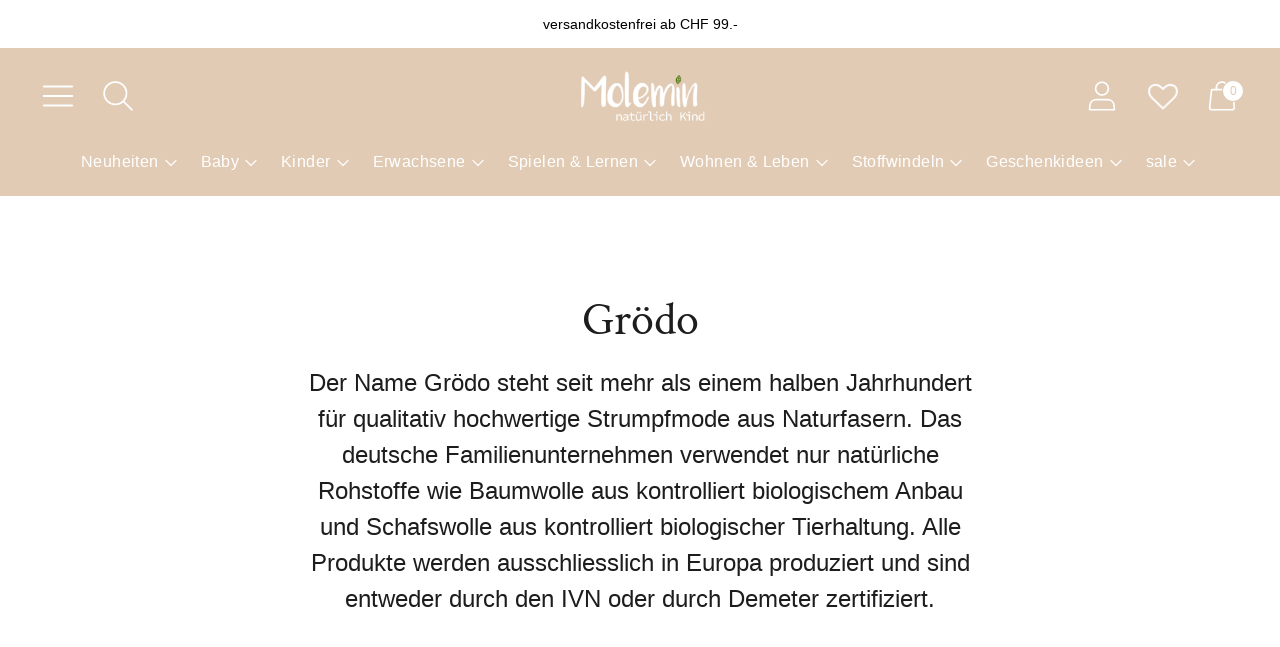

--- FILE ---
content_type: text/html; charset=utf-8
request_url: https://www.molemin.ch/collections/grodo
body_size: 52381
content:
<!doctype html>

<!--
  ___ ___ ___ ___
       /  /\                     /__/\         /  /\         /  /\
      /  /:/_                    \  \:\       /  /:/        /  /::\
     /  /:/ /\  ___     ___       \  \:\     /  /:/        /  /:/\:\
    /  /:/ /:/ /__/\   /  /\  ___  \  \:\   /  /:/  ___   /  /:/  \:\
   /__/:/ /:/  \  \:\ /  /:/ /__/\  \__\:\ /__/:/  /  /\ /__/:/ \__\:\
   \  \:\/:/    \  \:\  /:/  \  \:\ /  /:/ \  \:\ /  /:/ \  \:\ /  /:/
    \  \::/      \  \:\/:/    \  \:\  /:/   \  \:\  /:/   \  \:\  /:/
     \  \:\       \  \::/      \  \:\/:/     \  \:\/:/     \  \:\/:/
      \  \:\       \__\/        \  \::/       \  \::/       \  \::/
       \__\/                     \__\/         \__\/         \__\/

  --------------------------------------------------------------------
  #  Spark v3.3.5
  #  Documentation: https://fluorescent.co/help/spark/
  #  Purchase: https://themes.shopify.com/themes/spark/
  #  A product by Fluorescent: https://fluorescent.co/
  --------------------------------------------------------------------
-->

<html class="no-js" lang="de" style="--announcement-height: 1px;">
  <head>
    <meta charset="UTF-8">
    <meta http-equiv="X-UA-Compatible" content="IE=edge,chrome=1">
    <meta name="viewport" content="width=device-width,initial-scale=1">
    




  <meta name="description" content="Der Name Grödo steht seit mehr als einem halben Jahrhundert für qualitativ hochwertige Strumpfmode aus Naturfasern. Das deutsche Familienunternehmen verwendet nur natürliche Rohstoffe wie Baumwolle aus kontrolliert biologischem Anbau und Schafswolle aus kontrolliert biologischer Tierhaltung. Alle Produkte werden ausschliesslich in Europa produziert und sind entweder durch den IVN oder durch Demeter zertifiziert. ">



    <link rel="canonical" href="https://www.molemin.ch/collections/grodo">
    <link rel="preconnect" href="https://cdn.shopify.com" crossorigin><link rel="shortcut icon" href="//www.molemin.ch/cdn/shop/files/Molemin_Logo_32x32.png?v=1750151414" type="image/png">

    





  
  




<meta property="og:url" content="https://www.molemin.ch/collections/grodo">
<meta property="og:site_name" content="Molemin - natürlich Kind">
<meta property="og:type" content="website">
<meta property="og:title" content="Grödo – Strumpfwaren in Bio-Qualität für die ganze Familie">
<meta property="og:description" content="Der Name Grödo steht seit mehr als einem halben Jahrhundert für qualitativ hochwertige Strumpfmode aus Naturfasern. Das deutsche Familienunternehmen verwendet nur natürliche Rohstoffe wie Baumwolle aus kontrolliert biologischem Anbau und Schafswolle aus kontrolliert biologischer Tierhaltung. Alle Produkte werden ausschliesslich in Europa produziert und sind entweder durch den IVN oder durch Demeter zertifiziert. ">
<meta property="og:image" content="http://www.molemin.ch/cdn/shop/collections/Groedo.jpg?v=1666949573">
<meta property="og:image:secure_url" content="https://www.molemin.ch/cdn/shop/collections/Groedo.jpg?v=1666949573">



<meta name="twitter:title" content="Grödo – Strumpfwaren in Bio-Qualität für die ganze Familie">
<meta name="twitter:description" content="Der Name Grödo steht seit mehr als einem halben Jahrhundert für qualitativ hochwertige Strumpfmode aus Naturfasern. Das deutsche Familienunternehmen verwendet nur natürliche Rohstoffe wie Baumwolle aus kontrolliert biologischem Anbau und Schafswolle aus kontrolliert biologischer Tierhaltung. Alle Produkte werden ausschliesslich in Europa produziert und sind entweder durch den IVN oder durch Demeter zertifiziert. ">
<meta name="twitter:card" content="summary_large_image">
<meta name="twitter:image" content="https://www.molemin.ch/cdn/shop/collections/Groedo.jpg?v=1666949573">
<meta name="twitter:image:width" content="480">
<meta name="twitter:image:height" content="480">


    <script>
  console.log('Spark v3.3.5 by Fluorescent');

  document.documentElement.className = document.documentElement.className.replace('no-js', '');
  if (window.matchMedia(`(prefers-reduced-motion: reduce)`) === true || window.matchMedia(`(prefers-reduced-motion: reduce)`).matches === true) {
    document.documentElement.classList.add('prefers-reduced-motion');
  }

  window.theme = {
    version: 'v3.3.5',
    animation: {
      delayExtraShort: 0.08,
      delayShort: 0.1,
      delay: 0.14,
      delayLong: 0.33,
      duration: 0.66,
      ease: "0.33,0.00,0.00,1.00"
    },
    strings: {
      name: "Molemin - natürlich Kind",
      accessibility: {
        play_video: "Abspielen",
        pause_video: "Pause"
      },
      product: {
        no_shipping_rates: "Versandtarif nicht verfügbar",
        country_placeholder: "Land",
        review: "Eine Bewertung schreiben"
      },
      products: {
        product: {
          unavailable: "Nicht verfügbar",
          unitPrice: "Preis pro Stück",
          unitPriceSeparator: "Pro",
          sku: "SKU"
        }
      },
      quickCart: {
        addProductQuantity: "Produktmenge addieren",
        removeProductQuantity: "Produktmenge subtrahieren",
        removeProduct: "entfernen",
        quantity: "Menge"
      }
    },
    routes: {
      root: "/",
      cart: {
        base: "/cart",
        add: "/cart/add",
        change: "/cart/change",
        clear: "/cart/clear",
        // Manual routes until Shopify adds support
        shipping: "/cart/shipping_rates",
      },
      // Manual routes until Shopify adds support
      products: "/products",
      productRecommendations: "/recommendations/products",
      predictive_search_url: '/search/suggest'
    },
  }

  
</script><script>
    window.theme.moneyFormat = "CHF {{amount}}"
  </script>
    <style>
  @font-face {
  font-family: "Abril Fatface";
  font-weight: 400;
  font-style: normal;
  font-display: swap;
  src: url("//www.molemin.ch/cdn/fonts/abril_fatface/abrilfatface_n4.002841dd08a4d39b2c2d7fe9d598d4782afb7225.woff2") format("woff2"),
       url("//www.molemin.ch/cdn/fonts/abril_fatface/abrilfatface_n4.0d8f922831420cd750572c7a70f4c623018424d8.woff") format("woff");
}

  @font-face {
  font-family: "Crimson Text";
  font-weight: 400;
  font-style: normal;
  font-display: swap;
  src: url("//www.molemin.ch/cdn/fonts/crimson_text/crimsontext_n4.a9a5f5ab47c6f5346e7cd274511a5d08c59fb906.woff2") format("woff2"),
       url("//www.molemin.ch/cdn/fonts/crimson_text/crimsontext_n4.e89f2f0678223181d995b90850b6894b928b2f96.woff") format("woff");
}

  
  
  
  
  

  :root {
    --color-text: #1d1d1d;
    --color-text-meta: rgba(29, 29, 29, 0.6);
    --color-text-link: #da9575;
    --color-text-error: #C71B1B;
    --color-text-success: #21b646;

    --color-background: #ffffff;
    --color-background-transparent: rgba(255, 255, 255, 0.8);
    --color-border: #dddde1;
    --color-overlay: #181818;
    --color-overlay-transparent: rgba(24, 24, 24, 0.6);

    --color-background-meta: #f5f5f5;
    --color-background-darker-meta: #e8e8e8;
    --color-foreground-meta: rgba(29, 29, 29, 0.6);

    --color-card-background: #f5f5f5;
    --color-card-background-contrast: #ede4da;

    --color-border-input: #dddde1;
    --color-text-input: #1d1d1d;

    --color-background-button: #da9575;
    --color-background-button-hover: #b85c31;
    --color-text-button: #ffffff;
    --color-icon: rgba(29, 29, 29, 0.4);
    --color-icon-darker: rgba(29, 29, 29, 0.6);

    --color-background-sale-badge: #a66262;
    --color-text-sale-badge: #ffffff;
    --color-background-sold-badge: #000000;
    --color-text-sold-badge: #ffffff;

    --color-background-contrast: #f4eee8;
    --color-background-meta-contrast: #ede4da;
    --color-background-darker-meta-contrast: #e5d7c9;
    --color-foreground-meta-contrast: rgba(0, 0, 0, 0.6);
    --color-text-contrast: #000000;
    --color-text-meta-contrast: rgba(0, 0, 0, 0.6);
    --color-border-contrast: #d8dade;
    --color-background-button-contrast: #1c2232;
    --color-background-button-hover-contrast: #414e73;
    --color-text-button-contrast: #ffffff;
    --color-text-link-contrast: #000000;

    --color-text-header: #ffffff;
    --color-background-header: #e1cbb5;
    --color-background-header-transparent: rgba(225, 203, 181, 0);
    --color-icon-header: #ffffff;
    --color-shadow-header: rgba(0, 0, 0, 0.15);

    --color-background-footer: #F4F4F4;
    --color-text-footer: #1D1D1D;

    --color-text-popover: #783e3e;
    --color-text-meta-popover: rgba(120, 62, 62, 0.6);
    --color-background-popover: #fdfdfd;
    --color-background-meta-popover: #f3f3f3;
    --color-background-darker-meta-popover: #e6e6e6;
    --color-background-button-popover: #ffffff;
    --color-background-button-hover-popover: #cccccc;
    --color-text-button-popover: #131313;
    --color-border-popover: #ccc5c2;
    --color-border-meta-popover: #9e908a;

    --button-style: uppercase;
    --button-shape: 0;

    --font-logo: "Abril Fatface", serif;
    --font-logo-weight: 400;
    --font-logo-style: normal;
    --logo-font-size: 50px;
    --logo-text-transform: none;
    --logo-letter-spacing: 0.0em;

    --font-heading: "Crimson Text", serif;
    --font-heading-weight: 400;
    --font-heading-style: normal;
    --font-heading-light-weight: light;
    --font-heading-text-transform: none;
    --font-heading-base-letter-spacing: 0.0em;
    --font-heading-base-size: 46px;

    --font-body: Helvetica, Arial, sans-serif;
    --font-body-weight: 400;
    --font-body-style: normal;
    --font-body-italic: italic;
    --font-body-bold-weight: 700;
    --font-body-base-letter-spacing: 0.0em;
    --font-body-base-size: 18px;
    --font-body-base-line-height: 1.56;

    --font-product-title-text-transform: uppercase;
    --font-product-title-base-letter-spacing: 0.05em;

    --font-navigation-text-transform: none;
    --font-navigation-base-letter-spacing: 0.025em;

    /* Typography */
    --font-size-heading-1-large: 61px;
    --line-height-heading-1-large: 44;

    --font-size-heading-1-base: 46px;
    --line-height-heading-1-base: 1.08;

    --font-size-heading-2-large: 35px;
    --line-height-heading-2-large: 1.22;

    --font-size-heading-2-base: 27px;
    --line-height-heading-2-base: 1.29;

    --font-size-heading-3-base: 23px;
    --line-height-heading-3-base: 1.33;

    --font-size-heading-4-base: 19px;
    --line-height-heading-4-base: 1.4;

    --font-size-body-large: 24px;
    --line-height-body-large: 1.5;

    --font-size-body-base: 18px;
    --line-height-body-base:  1.56;

    --font-size-body-small: 16px;
    --line-height-body-small: 1.75;

    --font-size-body-x-small: 14px;
    --line-height-body-x-small: 1.85;

    --font-size-navigation-base: 16px;

    /* Shopify pay specific */
    --payment-terms-background-color: #f5f5f5;
  }

  @media (max-width: 45em) {
    :root{
      --logo-font-size: 30px;

      --font-size-heading-1-large: 49px;

      --font-size-heading-1-base: 36.8px;

      --font-size-heading-2-large: 28px;

      --font-size-heading-2-base: 21px;

      --font-size-heading-3-base: 18px;

      --font-size-heading-4-base: 15px;

      --font-size-body-large: 20px;

      --font-size-body-base: 15.3px;

      --font-size-body-small: 14px;

      --font-size-body-x-small: 12px;

      --font-size-navigation-base: 13.6px;
    }
  }
</style>

<script>
  flu = window.flu || {};
  flu.chunks = {
    flickity: "//www.molemin.ch/cdn/shop/t/75/assets/flickity-chunk.js?v=161333171902861910521737384489",
    anime: "//www.molemin.ch/cdn/shop/t/75/assets/anime-chunk.js?v=85547867352230869071737384489",
    video: "//www.molemin.ch/cdn/shop/t/75/assets/video-chunk.js?v=99269671114913761851737384489",
    gsap: "//www.molemin.ch/cdn/shop/t/75/assets/gsap-chunk.js?v=23777221035210190521737384489",
  };
</script>





  <script type="module" src="//www.molemin.ch/cdn/shop/t/75/assets/theme.min.js?v=81364725879781126311737384489"></script>







<link href="//www.molemin.ch/cdn/shop/t/75/assets/theme.css?v=168833779984813402561737384489" rel="stylesheet" type="text/css" media="all" />
<link href="//www.molemin.ch/cdn/shop/t/75/assets/custom.css?v=9503040999087104691738043596" rel="stylesheet" type="text/css" media="all" />
<script>window.performance && window.performance.mark && window.performance.mark('shopify.content_for_header.start');</script><meta name="google-site-verification" content="eSIiEVEcU_J0ljGq1rUOISMuFBJ8_MNwuEgZFo-Cvds">
<meta name="facebook-domain-verification" content="sc5e5202nqgccyv8984sju0gdjo76o">
<meta name="facebook-domain-verification" content="1ehfu5vvq2az8ccvhr1vhezjsc6chz">
<meta name="google-site-verification" content="ckRk2LjDX7qobHBIbqcKJdxt7WqKXH3gGIz6yQaPZGU">
<meta id="shopify-digital-wallet" name="shopify-digital-wallet" content="/61056844007/digital_wallets/dialog">
<meta name="shopify-checkout-api-token" content="7813d44de9165264c090570c95e35409">
<meta id="in-context-paypal-metadata" data-shop-id="61056844007" data-venmo-supported="false" data-environment="production" data-locale="de_DE" data-paypal-v4="true" data-currency="CHF">
<link rel="alternate" type="application/atom+xml" title="Feed" href="/collections/grodo.atom" />
<link rel="next" href="/collections/grodo?page=2">
<link rel="alternate" type="application/json+oembed" href="https://www.molemin.ch/collections/grodo.oembed">
<script async="async" src="/checkouts/internal/preloads.js?locale=de-CH"></script>
<script id="shopify-features" type="application/json">{"accessToken":"7813d44de9165264c090570c95e35409","betas":["rich-media-storefront-analytics"],"domain":"www.molemin.ch","predictiveSearch":true,"shopId":61056844007,"locale":"de"}</script>
<script>var Shopify = Shopify || {};
Shopify.shop = "molemin.myshopify.com";
Shopify.locale = "de";
Shopify.currency = {"active":"CHF","rate":"1.0"};
Shopify.country = "CH";
Shopify.theme = {"name":"Update_3.3.5_ANJA_Bitte nicht löschen!","id":176984457593,"schema_name":"Spark","schema_version":"3.3.5","theme_store_id":911,"role":"main"};
Shopify.theme.handle = "null";
Shopify.theme.style = {"id":null,"handle":null};
Shopify.cdnHost = "www.molemin.ch/cdn";
Shopify.routes = Shopify.routes || {};
Shopify.routes.root = "/";</script>
<script type="module">!function(o){(o.Shopify=o.Shopify||{}).modules=!0}(window);</script>
<script>!function(o){function n(){var o=[];function n(){o.push(Array.prototype.slice.apply(arguments))}return n.q=o,n}var t=o.Shopify=o.Shopify||{};t.loadFeatures=n(),t.autoloadFeatures=n()}(window);</script>
<script id="shop-js-analytics" type="application/json">{"pageType":"collection"}</script>
<script defer="defer" async type="module" src="//www.molemin.ch/cdn/shopifycloud/shop-js/modules/v2/client.init-shop-cart-sync_BH0MO3MH.de.esm.js"></script>
<script defer="defer" async type="module" src="//www.molemin.ch/cdn/shopifycloud/shop-js/modules/v2/chunk.common_BErAfWaM.esm.js"></script>
<script defer="defer" async type="module" src="//www.molemin.ch/cdn/shopifycloud/shop-js/modules/v2/chunk.modal_DqzNaksh.esm.js"></script>
<script type="module">
  await import("//www.molemin.ch/cdn/shopifycloud/shop-js/modules/v2/client.init-shop-cart-sync_BH0MO3MH.de.esm.js");
await import("//www.molemin.ch/cdn/shopifycloud/shop-js/modules/v2/chunk.common_BErAfWaM.esm.js");
await import("//www.molemin.ch/cdn/shopifycloud/shop-js/modules/v2/chunk.modal_DqzNaksh.esm.js");

  window.Shopify.SignInWithShop?.initShopCartSync?.({"fedCMEnabled":true,"windoidEnabled":true});

</script>
<script>(function() {
  var isLoaded = false;
  function asyncLoad() {
    if (isLoaded) return;
    isLoaded = true;
    var urls = ["\/\/cdn.shopify.com\/proxy\/62cb065dec3192382e2f652e8db6534f849292198849b18ce1917a156cf6ae87\/shopify-script-tags.s3.eu-west-1.amazonaws.com\/smartseo\/instantpage.js?shop=molemin.myshopify.com\u0026sp-cache-control=cHVibGljLCBtYXgtYWdlPTkwMA","https:\/\/cdn-bundler.nice-team.net\/app\/js\/bundler.js?shop=molemin.myshopify.com","https:\/\/wishlisthero-assets.revampco.com\/store-front\/bundle2.js?shop=molemin.myshopify.com"];
    for (var i = 0; i < urls.length; i++) {
      var s = document.createElement('script');
      s.type = 'text/javascript';
      s.async = true;
      s.src = urls[i];
      var x = document.getElementsByTagName('script')[0];
      x.parentNode.insertBefore(s, x);
    }
  };
  if(window.attachEvent) {
    window.attachEvent('onload', asyncLoad);
  } else {
    window.addEventListener('load', asyncLoad, false);
  }
})();</script>
<script id="__st">var __st={"a":61056844007,"offset":3600,"reqid":"c27f077d-ab24-44f7-a48e-fb5dc11b5988-1770049235","pageurl":"www.molemin.ch\/collections\/grodo","u":"c6c975f685e0","p":"collection","rtyp":"collection","rid":394454663399};</script>
<script>window.ShopifyPaypalV4VisibilityTracking = true;</script>
<script id="captcha-bootstrap">!function(){'use strict';const t='contact',e='account',n='new_comment',o=[[t,t],['blogs',n],['comments',n],[t,'customer']],c=[[e,'customer_login'],[e,'guest_login'],[e,'recover_customer_password'],[e,'create_customer']],r=t=>t.map((([t,e])=>`form[action*='/${t}']:not([data-nocaptcha='true']) input[name='form_type'][value='${e}']`)).join(','),a=t=>()=>t?[...document.querySelectorAll(t)].map((t=>t.form)):[];function s(){const t=[...o],e=r(t);return a(e)}const i='password',u='form_key',d=['recaptcha-v3-token','g-recaptcha-response','h-captcha-response',i],f=()=>{try{return window.sessionStorage}catch{return}},m='__shopify_v',_=t=>t.elements[u];function p(t,e,n=!1){try{const o=window.sessionStorage,c=JSON.parse(o.getItem(e)),{data:r}=function(t){const{data:e,action:n}=t;return t[m]||n?{data:e,action:n}:{data:t,action:n}}(c);for(const[e,n]of Object.entries(r))t.elements[e]&&(t.elements[e].value=n);n&&o.removeItem(e)}catch(o){console.error('form repopulation failed',{error:o})}}const l='form_type',E='cptcha';function T(t){t.dataset[E]=!0}const w=window,h=w.document,L='Shopify',v='ce_forms',y='captcha';let A=!1;((t,e)=>{const n=(g='f06e6c50-85a8-45c8-87d0-21a2b65856fe',I='https://cdn.shopify.com/shopifycloud/storefront-forms-hcaptcha/ce_storefront_forms_captcha_hcaptcha.v1.5.2.iife.js',D={infoText:'Durch hCaptcha geschützt',privacyText:'Datenschutz',termsText:'Allgemeine Geschäftsbedingungen'},(t,e,n)=>{const o=w[L][v],c=o.bindForm;if(c)return c(t,g,e,D).then(n);var r;o.q.push([[t,g,e,D],n]),r=I,A||(h.body.append(Object.assign(h.createElement('script'),{id:'captcha-provider',async:!0,src:r})),A=!0)});var g,I,D;w[L]=w[L]||{},w[L][v]=w[L][v]||{},w[L][v].q=[],w[L][y]=w[L][y]||{},w[L][y].protect=function(t,e){n(t,void 0,e),T(t)},Object.freeze(w[L][y]),function(t,e,n,w,h,L){const[v,y,A,g]=function(t,e,n){const i=e?o:[],u=t?c:[],d=[...i,...u],f=r(d),m=r(i),_=r(d.filter((([t,e])=>n.includes(e))));return[a(f),a(m),a(_),s()]}(w,h,L),I=t=>{const e=t.target;return e instanceof HTMLFormElement?e:e&&e.form},D=t=>v().includes(t);t.addEventListener('submit',(t=>{const e=I(t);if(!e)return;const n=D(e)&&!e.dataset.hcaptchaBound&&!e.dataset.recaptchaBound,o=_(e),c=g().includes(e)&&(!o||!o.value);(n||c)&&t.preventDefault(),c&&!n&&(function(t){try{if(!f())return;!function(t){const e=f();if(!e)return;const n=_(t);if(!n)return;const o=n.value;o&&e.removeItem(o)}(t);const e=Array.from(Array(32),(()=>Math.random().toString(36)[2])).join('');!function(t,e){_(t)||t.append(Object.assign(document.createElement('input'),{type:'hidden',name:u})),t.elements[u].value=e}(t,e),function(t,e){const n=f();if(!n)return;const o=[...t.querySelectorAll(`input[type='${i}']`)].map((({name:t})=>t)),c=[...d,...o],r={};for(const[a,s]of new FormData(t).entries())c.includes(a)||(r[a]=s);n.setItem(e,JSON.stringify({[m]:1,action:t.action,data:r}))}(t,e)}catch(e){console.error('failed to persist form',e)}}(e),e.submit())}));const S=(t,e)=>{t&&!t.dataset[E]&&(n(t,e.some((e=>e===t))),T(t))};for(const o of['focusin','change'])t.addEventListener(o,(t=>{const e=I(t);D(e)&&S(e,y())}));const B=e.get('form_key'),M=e.get(l),P=B&&M;t.addEventListener('DOMContentLoaded',(()=>{const t=y();if(P)for(const e of t)e.elements[l].value===M&&p(e,B);[...new Set([...A(),...v().filter((t=>'true'===t.dataset.shopifyCaptcha))])].forEach((e=>S(e,t)))}))}(h,new URLSearchParams(w.location.search),n,t,e,['guest_login'])})(!0,!0)}();</script>
<script integrity="sha256-4kQ18oKyAcykRKYeNunJcIwy7WH5gtpwJnB7kiuLZ1E=" data-source-attribution="shopify.loadfeatures" defer="defer" src="//www.molemin.ch/cdn/shopifycloud/storefront/assets/storefront/load_feature-a0a9edcb.js" crossorigin="anonymous"></script>
<script data-source-attribution="shopify.dynamic_checkout.dynamic.init">var Shopify=Shopify||{};Shopify.PaymentButton=Shopify.PaymentButton||{isStorefrontPortableWallets:!0,init:function(){window.Shopify.PaymentButton.init=function(){};var t=document.createElement("script");t.src="https://www.molemin.ch/cdn/shopifycloud/portable-wallets/latest/portable-wallets.de.js",t.type="module",document.head.appendChild(t)}};
</script>
<script data-source-attribution="shopify.dynamic_checkout.buyer_consent">
  function portableWalletsHideBuyerConsent(e){var t=document.getElementById("shopify-buyer-consent"),n=document.getElementById("shopify-subscription-policy-button");t&&n&&(t.classList.add("hidden"),t.setAttribute("aria-hidden","true"),n.removeEventListener("click",e))}function portableWalletsShowBuyerConsent(e){var t=document.getElementById("shopify-buyer-consent"),n=document.getElementById("shopify-subscription-policy-button");t&&n&&(t.classList.remove("hidden"),t.removeAttribute("aria-hidden"),n.addEventListener("click",e))}window.Shopify?.PaymentButton&&(window.Shopify.PaymentButton.hideBuyerConsent=portableWalletsHideBuyerConsent,window.Shopify.PaymentButton.showBuyerConsent=portableWalletsShowBuyerConsent);
</script>
<script data-source-attribution="shopify.dynamic_checkout.cart.bootstrap">document.addEventListener("DOMContentLoaded",(function(){function t(){return document.querySelector("shopify-accelerated-checkout-cart, shopify-accelerated-checkout")}if(t())Shopify.PaymentButton.init();else{new MutationObserver((function(e,n){t()&&(Shopify.PaymentButton.init(),n.disconnect())})).observe(document.body,{childList:!0,subtree:!0})}}));
</script>
<script id='scb4127' type='text/javascript' async='' src='https://www.molemin.ch/cdn/shopifycloud/privacy-banner/storefront-banner.js'></script><link id="shopify-accelerated-checkout-styles" rel="stylesheet" media="screen" href="https://www.molemin.ch/cdn/shopifycloud/portable-wallets/latest/accelerated-checkout-backwards-compat.css" crossorigin="anonymous">
<style id="shopify-accelerated-checkout-cart">
        #shopify-buyer-consent {
  margin-top: 1em;
  display: inline-block;
  width: 100%;
}

#shopify-buyer-consent.hidden {
  display: none;
}

#shopify-subscription-policy-button {
  background: none;
  border: none;
  padding: 0;
  text-decoration: underline;
  font-size: inherit;
  cursor: pointer;
}

#shopify-subscription-policy-button::before {
  box-shadow: none;
}

      </style>

<script>window.performance && window.performance.mark && window.performance.mark('shopify.content_for_header.end');</script>

<!-- Google tag (gtag.js) -->
<script async src=https://www.googletagmanager.com/gtag/js?id=G-GS7D3X8FBT></script>
<script>
  window.dataLayer = window.dataLayer || [];
  function gtag(){dataLayer.push(arguments);}
  gtag('js', new Date());
  gtag('config', 'G-GS7D3X8FBT');
</script>

<!-- Google Webmaster Tools Site Verification -->
<meta name="google-site-verification" content="FOkF3ciXW0hCIsE5wfn9QbpLukI20NZyLNLT6Hb-Mf0" />
    

<!-- Font icon for header icons -->
<link rel="preload" href="https://wishlisthero-assets.revampco.com/safe-icons/css/wishlisthero-icons.css" as="style">
  <link rel="stylesheet" href="https://wishlisthero-assets.revampco.com/safe-icons/css/wishlisthero-icons.css" media="print" onload="this.media='all'">
  <noscript><link rel="stylesheet" href="https://wishlisthero-assets.revampco.com/safe-icons/css/wishlisthero-icons.css"></noscript>
<!-- Style for floating buttons and others -->
<style type="text/css">
    .wishlisthero-floating {
        position: absolute;
          right:5px;
        top: 5px;
        z-index: 23;
        border-radius: 100%;
    }

    .wishlisthero-floating:hover {
        background-color: rgba(0, 0, 0, 0.05);
    }

    .wishlisthero-floating button {
        font-size: 20px !important;
        width: 40px !important;
        padding: 0.125em 0 0 !important;
    }

    .wlh-icon-heart-empty{
        font-size:30px !important; 
        opacity: 0.9;
    } 

    .wishlist-hero-header-icon .icon {
       height: 45px;
       width: 40px;
    }

    .MuiLink-underlineHover .MuiCardMedia-root{
        background-size: contain;
    }

  .wishlist-hero-footer-share-btn{
    float: unset !important;
  }

  .wishlist-hero-list-header-login span,
  .wishlist-hero-list-card-footer-add-all-to-cart-dialog span,
  .wishlist-hero-list-card-footer-delete-all span{
    background: unset !important;
    color: unset !important;
    padding: 16px 0 !important;
    text-decoration: underline;
  }

  .wishlist-hero-list-card-footer .MuiButtonGroup-root{
      display:unset !important;
  }

  .wishlist-hero-list-card-footer-add-to-cart .MuiButton-label{
      font-size: 14px;
  }

  .wishlist-hero-list-footer{
      text-align: center;
  }

  #wishlist-hero-shared-list-view .MuiGrid-container:nth-child(2) {
    border-top: 1px solid;
    border-bottom: 1px solid;
  }

  #wishlist-hero-product-page-button{
    margin-top: 10px;
  }

  #wishlist-hero-product-page-button button{
    font-size: 18px !important;
  }

  .wishlist-hero-page-header svg{
    display: none !important;
  }

  .SocialMediaShareButton--twitter,.SocialMediaShareButton--viber,
  .SocialMediaShareButton--telegram,.SocialMediaShareButton--instapaper,
  .SocialMediaShareButton--linkedin,.SocialMediaShareButton--pinterest,
  .SocialMediaShareButton--vk,.SocialMediaShareButton--ok,
  .SocialMediaShareButton--reddit,.SocialMediaShareButton--tumblr,
  .SocialMediaShareButton--livejournal,.SocialMediaShareButton--mailru,
  .SocialMediaShareButton--workplace,.SocialMediaShareButton--line,
  .SocialMediaShareButton--pocket,.SocialMediaShareButton--facebook
  {
        display:none;
  }

  .MuiDialogContent-dividers h6+ div div{
        padding: 0;
  }

   .MuiDialogContent-dividers h6+ div div:nth-child(3),
   .MuiDialogContent-dividers h6+ div div:nth-child(15){
        padding: 1%;
  }
  
  .SocialMediaShareButton--email,
  .SocialMediaShareButton--email svg{
        width:50px !important;
        height:50px !important;
  }

  .wishlist-hero-share-content .wishlist-hero-share-copy-link{
    padding: 0  !important;
  }

  .wishlist-hero-share-content .wishlist-hero-share-copy-link button{
    padding: 0 8px;
  }

  @media screen and (max-width: 749px){
    .wishlist-hero-share-content .wishlist-hero-share-link{
          width: 100% !important;
    }

    .wishlist-hero-share-content .wishlist-hero-share-copy-link button{
        padding: 0;
        margin-top: 10px;
    }

    .wishlist-hero-list-header-login span{
      padding: 0 !important;
    }
    
  }

  
.MuiTypography-body2 ,.MuiTypography-body1 ,.MuiTypography-caption ,.MuiTypography-button ,.MuiTypography-h1 ,.MuiTypography-h2 ,.MuiTypography-h3 ,.MuiTypography-h4 ,.MuiTypography-h5 ,.MuiTypography-h6 ,.MuiTypography-subtitle1 ,.MuiTypography-subtitle2 ,.MuiTypography-overline , MuiButton-root,  .MuiCardHeader-title a{
     font-family: inherit !important; /*Roboto, Helvetica, Arial, sans-serif;*/
}
.MuiTypography-h1 , .MuiTypography-h2 , .MuiTypography-h3 , .MuiTypography-h4 , .MuiTypography-h5 , .MuiTypography-h6 ,  .MuiCardHeader-title a{
     font-family: ,  !important;
     font-family: ,  !important;
     font-family: ,  !important;
     font-family: ,  !important;
}

    /****************************************************************************************/
    /* For some theme shared view need some spacing */
    /*
    #wishlist-hero-shared-list-view {
  margin-top: 15px;
  margin-bottom: 15px;
}
#wishlist-hero-shared-list-view h1 {
  padding-left: 5px;
}

#wishlisthero-product-page-button-container {
  padding-top: 15px;
}
*/
    /****************************************************************************************/
    /* #wishlisthero-product-page-button-container button {
  padding-left: 1px !important;
} */
    /****************************************************************************************/
    /* Customize the indicator when wishlist has items AND the normal indicator not working */
/*     span.wishlist-hero-items-count {

  top: 0px;
  right: -6px;



}

@media screen and (max-width: 749px){
.wishlisthero-product-page-button-container{
width:100%
}
.wishlisthero-product-page-button-container button{
 margin-left:auto !important; margin-right: auto !important;
}
}
@media screen and (max-width: 749px) {
span.wishlist-hero-items-count {
top: 10px;
right: 3px;
}
}*/
</style>
<script>window.wishlisthero_cartDotClasses=['site-header__cart-count', 'is-visible'];</script>
<script>window.wishlisthero_buttonProdPageClasses=['btn','btn--full','btn--primary'];</script>
 <script type='text/javascript'>try{
   window.WishListHero_setting = {"ButtonColor":"#1d1d1d","IconColor":"rgba(255, 255, 255, 1)","IconType":"Heart","ButtonTextBeforeAdding":"ZUR WUNSCHLISTE HINZUFÜGEN","ButtonTextAfterAdding":"ZUR WUNSCHLISTE HINZUGEFÜGT","AnimationAfterAddition":"None","ButtonTextAddToCart":"IN DEN WARENKORB LEGEN","ButtonTextOutOfStock":"NICHT MEHR AUF LAGER","ButtonTextAddAllToCart":"ALLE IN DEN WARENKORB LEGEN","ButtonTextRemoveAllToCart":"ALLE AUS DER WUNSCHLISTE ENTFERNEN","AddedProductNotificationText":"Der Artikel wurde erfolgreich zu Deiner Wunschliste hinzugefügt.","AddedProductToCartNotificationText":"Der Artikel wurde erfolgreich zum Warenkorb hinzugefügt.","ViewCartLinkText":"Zum Warenkorb","SharePopup_TitleText":"Meine Wunschliste teilen","SharePopup_shareBtnText":"Teilen","SharePopup_shareHederText":"Per WhatsApp oder E-Mail teilen:","SharePopup_shareCopyText":"Link zu meiner Wunschliste kopieren:","SharePopup_shareCancelBtnText":"Abbrechen","SharePopup_shareCopyBtnText":"Kopieren","SharePopup_shareCopiedText":"Kopiert","SendEMailPopup_BtnText":"E-Mail senden","SendEMailPopup_FromText":"Von","SendEMailPopup_ToText":"An E-Mail-Empfänger","SendEMailPopup_BodyText":"Text","SendEMailPopup_SendBtnText":"Senden","SendEMailPopup_SendNotificationText":"Deine E-Mail wurde erfolgreich versandt","SendEMailPopup_TitleText":"Meine Wunschliste per E-Mail versenden","AddProductMessageText":"Bist du sicher, dass Du alle Artikel in den Warenkorb legen möchtest?","RemoveProductMessageText":"Bist du sicher, dass Du diesen Artikel aus Deiner Wunschliste entfernen möchtest?","RemoveAllProductMessageText":"Bist du sicher, dass Du alle Artikel aus Deiner Wunschliste entfernen möchtest?","RemovedProductNotificationText":"Der Artikel wurde erfolgreich aus Deiner Wunschliste entfernt.","AddAllOutOfStockProductNotificationText":"Scheinbar ist ein Fehler aufgetreten, bitte versuche es später noch einmal.","RemovePopupOkText":"OK","RemovePopup_HeaderText":"BIST DU SICHER?","ViewWishlistText":"Wunschliste ansehen","EmptyWishlistText":"Es sind momentan keine Artikel in Deiner Wunschliste.","BuyNowButtonText":"Jetzt kaufen","BuyNowButtonColor":"rgb(144, 86, 162)","BuyNowTextButtonColor":"rgb(255, 255, 255)","Wishlist_Title":"Meine Wunschliste","WishlistHeaderTitleAlignment":"Center","WishlistProductImageSize":"Normal","PriceColor":"#1d1d1d","HeaderFontSize":"46","PriceFontSize":"18","ProductNameFontSize":"18","LaunchPointType":"header_menu","DisplayWishlistAs":"seprate_page","DisplayButtonAs":"text_with_icon","PopupSize":"md","HideAddToCartButton":false,"NoRedirectAfterAddToCart":false,"DisableGuestCustomer":false,"LoginPopupContent":"Bitte melde Dich an, um deine Wunschliste auf allen Geräten zu speichern.","LoginPopupLoginBtnText":"Anmelden","LoginPopupContentFontSize":"18","NotificationPopupPosition":"right","WishlistButtonTextColor":"rgba(255, 255, 255, 1)","EnableRemoveFromWishlistAfterAddButtonText":"AUS WUNSCHLISTE ENTFERNEN","_id":"6453a1ed6c3c2819568cb598","EnableCollection":false,"EnableShare":true,"RemovePowerBy":true,"EnableFBPixel":false,"DisapleApp":false,"FloatPointPossition":"bottom_right","HeartStateToggle":true,"HeaderMenuItemsIndicator":true,"EnableRemoveFromWishlistAfterAdd":true,"ShareViaEmailSubject":"Molemin Wunschliste von  ##wishlist_hero_share_email_customer_name##","DisablePopupNotification":true,"Shop":"molemin.myshopify.com","shop":"molemin.myshopify.com","Status":"Active","Plan":"SILVER"};  
  }catch(e){ console.error('Error loading config',e); } </script>

 <script>if(location.pathname == "a/wishlist-hero/wishlist" ){ try{ document.querySelector("main#main meta[name='theme-color']").remove(); }catch(e){}  }</script>

    
  <!-- BEGIN app block: shopify://apps/smart-seo/blocks/smartseo/7b0a6064-ca2e-4392-9a1d-8c43c942357b --><meta name="smart-seo-integrated" content="true" /><!-- metatagsSavedToSEOFields: false --><!-- BEGIN app snippet: smartseo.custom.schemas.jsonld --><!-- END app snippet --><!-- BEGIN app snippet: smartseo.collection.metatags --><!-- collection_seo_template_metafield:  --><title>Grödo – Strumpfwaren in Bio-Qualität für die ganze Familie</title>
<meta name="description" content="Bei uns findest Du Strumpfhosen, Socken, Leggings und viele weitere Strumpfwaren aus kontrolliert biologischen Naturfasern der Marke Grödo. Jetzt entdecken!" />
<meta name="smartseo-timestamp" content="0" /><!-- END app snippet --><!-- BEGIN app snippet: smartseo.collection.jsonld -->
<!--JSON-LD data generated by Smart SEO--><script type="application/ld+json">{"@context":"https://schema.org","@type":"ItemList","name":"Grödo","url":"https://www.molemin.ch/collections/grodo","description":"Der Name Grödo steht seit mehr als einem halben Jahrhundert für qualitativ hochwertige Strumpfmode aus Naturfasern. Das deutsche Familienunternehmen verwendet nur natürliche Rohstoffe wie Baumwolle aus kontrolliert biologischem Anbau und Schafswolle aus kontrolliert biologischer Tierhaltung. Alle...","image":"https://www.molemin.ch/cdn/shop/collections/Groedo.jpg?v=1666949573","mainEntityOfPage":{"@type":"CollectionPage","@id":"https://www.molemin.ch/collections/grodo"},"itemListElement":[{"@type":"ListItem","position":1,"url":"https://www.molemin.ch/products/baby-socken-kirschen-baumwolle"},{"@type":"ListItem","position":2,"url":"https://www.molemin.ch/products/baby-socken-baumwolle"},{"@type":"ListItem","position":3,"url":"https://www.molemin.ch/products/baby-socken-baumwolle-2"},{"@type":"ListItem","position":4,"url":"https://www.molemin.ch/products/baby-socken-baumwolle-1"},{"@type":"ListItem","position":5,"url":"https://www.molemin.ch/products/baby-kniestrumpfe"},{"@type":"ListItem","position":6,"url":"https://www.molemin.ch/products/baby-leggings-baumwolle-1"},{"@type":"ListItem","position":7,"url":"https://www.molemin.ch/products/baby-leggings-baumwolle"},{"@type":"ListItem","position":8,"url":"https://www.molemin.ch/products/baby-leggings-kirsche-baumwolle"},{"@type":"ListItem","position":9,"url":"https://www.molemin.ch/products/baby-leggings-schurwolle"},{"@type":"ListItem","position":10,"url":"https://www.molemin.ch/products/baby-leggings-schurwolle-2"},{"@type":"ListItem","position":11,"url":"https://www.molemin.ch/products/baby-leggings-schurwolle-3"},{"@type":"ListItem","position":12,"url":"https://www.molemin.ch/products/baby-leggings-schurwolle-1"},{"@type":"ListItem","position":13,"url":"https://www.molemin.ch/products/baby-strumpfhose-baumwolle"},{"@type":"ListItem","position":14,"url":"https://www.molemin.ch/products/baby-strumpfhose-baumwollfrottee-1"},{"@type":"ListItem","position":15,"url":"https://www.molemin.ch/products/baby-strumpfhose-gestreift-baumwolle"},{"@type":"ListItem","position":16,"url":"https://www.molemin.ch/products/baby-strumpfhose-gestreift-baumwolle-1"},{"@type":"ListItem","position":17,"url":"https://www.molemin.ch/products/baby-strumpfhose-gestreift-schurwolle"},{"@type":"ListItem","position":18,"url":"https://www.molemin.ch/products/baby-strumpfhose-gestr-schurw"},{"@type":"ListItem","position":19,"url":"https://www.molemin.ch/products/baby-strumpfhose-schurwolle-grobmaschig"},{"@type":"ListItem","position":20,"url":"https://www.molemin.ch/products/baby-strumpfhose-rohweiss-gestreift-schurwolle"},{"@type":"ListItem","position":21,"url":"https://www.molemin.ch/products/baby-strumpfhose-schurwolle"},{"@type":"ListItem","position":22,"url":"https://www.molemin.ch/products/baby-strumpfhose-schurwolle-safran"},{"@type":"ListItem","position":23,"url":"https://www.molemin.ch/products/damen-herren-kniestrumpfe-schurwolle"},{"@type":"ListItem","position":24,"url":"https://www.molemin.ch/products/damen-herren-socken-schurwolle"},{"@type":"ListItem","position":25,"url":"https://www.molemin.ch/products/damen-herrensocken-baumwolle"},{"@type":"ListItem","position":26,"url":"https://www.molemin.ch/products/damen-herrensocken-baumwolle-diamant"},{"@type":"ListItem","position":27,"url":"https://www.molemin.ch/products/damen-herrensocken-baumwolle-gestreift"},{"@type":"ListItem","position":28,"url":"https://www.molemin.ch/products/damenleggings-schurwolle"},{"@type":"ListItem","position":29,"url":"https://www.molemin.ch/products/damensocken-mit-punkten"},{"@type":"ListItem","position":30,"url":"https://www.molemin.ch/products/damenstrumpfhose-baumwolle"},{"@type":"ListItem","position":31,"url":"https://www.molemin.ch/products/damenstrumpfhose-schurwolle"},{"@type":"ListItem","position":32,"url":"https://www.molemin.ch/products/kinder-stricksocken"},{"@type":"ListItem","position":33,"url":"https://www.molemin.ch/products/kinder-kniestrumpfe-schurwolle"},{"@type":"ListItem","position":34,"url":"https://www.molemin.ch/products/kinder-kniestrumpfe-baumwolle"},{"@type":"ListItem","position":35,"url":"https://www.molemin.ch/products/kinder-kniestrumpfe-schurwolle-streifen"},{"@type":"ListItem","position":36,"url":"https://www.molemin.ch/products/kinder-kniestrumpfe-punkte-baumwolle"}]}</script><!-- END app snippet --><!-- BEGIN app snippet: smartseo.no.index -->





<!-- END app snippet --><!-- BEGIN app snippet: smartseo.breadcrumbs.jsonld --><!--JSON-LD data generated by Smart SEO-->
<script type="application/ld+json">
    {
        "@context": "https://schema.org",
        "@type": "BreadcrumbList",
        "itemListElement": [
            {
                "@type": "ListItem",
                "position": 1,
                "item": {
                    "@type": "Website",
                    "@id": "https://www.molemin.ch",
                    "name": "Home"
                }
            },
            {
                "@type": "ListItem",
                "position": 2,
                "item": {
                    "@type": "CollectionPage",
                    "@id": "https://www.molemin.ch/collections/grodo",
                    "name": "Grödo"
                }
            }
        ]
    }
</script><!-- END app snippet --><!-- END app block --><!-- BEGIN app block: shopify://apps/instafeed/blocks/head-block/c447db20-095d-4a10-9725-b5977662c9d5 --><link rel="preconnect" href="https://cdn.nfcube.com/">
<link rel="preconnect" href="https://scontent.cdninstagram.com/">


  <script>
    document.addEventListener('DOMContentLoaded', function () {
      let instafeedScript = document.createElement('script');

      
        instafeedScript.src = 'https://cdn.nfcube.com/instafeed-37907846289faacc824ccb02fdb93c40.js';
      

      document.body.appendChild(instafeedScript);
    });
  </script>





<!-- END app block --><!-- BEGIN app block: shopify://apps/wishlist-hero/blocks/customize-style-block/a9a5079b-59e8-47cb-b659-ecf1c60b9b72 -->
<script>
  try {
    window.WishListHero_setting_theme_override = {
      
      
      
      
      
      
        HeaderFontSize : "30",
      
      
        ProductNameFontSize : "18",
      
      
        PriceFontSize : "16",
      
      t_o_f: true,
      theme_overriden_flag: true
    };
    if (typeof(window.WishListHero_setting) != "undefined" && window.WishListHero_setting) {
      window.WishListHero_setting = {
        ...window.WishListHero_setting,
        ...window.WishListHero_setting_theme_override
      };
    }
  } catch (e) {
    console.error('Error loading config', e);
  }
</script><!-- END app block --><!-- BEGIN app block: shopify://apps/wishlist-hero/blocks/app-embed/a9a5079b-59e8-47cb-b659-ecf1c60b9b72 -->


<script type="text/javascript">
  
    window.wishlisthero_buttonProdPageClasses = [];
  
  
    window.wishlisthero_cartDotClasses = [];
  
</script>
<!-- BEGIN app snippet: extraStyles -->

<style>
  .wishlisthero-floating {
    position: absolute;
    top: 5px;
    z-index: 21;
    border-radius: 100%;
    width: fit-content;
    right: 5px;
    left: auto;
    &.wlh-left-btn {
      left: 5px !important;
      right: auto !important;
    }
    &.wlh-right-btn {
      right: 5px !important;
      left: auto !important;
    }
    
  }
  @media(min-width:1300px) {
    .product-item__link.product-item__image--margins .wishlisthero-floating, {
      
        left: 50% !important;
        margin-left: -295px;
      
    }
  }
  .MuiTypography-h1,.MuiTypography-h2,.MuiTypography-h3,.MuiTypography-h4,.MuiTypography-h5,.MuiTypography-h6,.MuiButton-root,.MuiCardHeader-title a {
    font-family: ,  !important;
  }
</style>






<!-- END app snippet -->
<!-- BEGIN app snippet: renderAssets -->

  <link rel="preload" href="https://cdn.shopify.com/extensions/019badc7-12fe-783e-9dfe-907190f91114/wishlist-hero-81/assets/default.css" as="style" onload="this.onload=null;this.rel='stylesheet'">
  <noscript><link href="//cdn.shopify.com/extensions/019badc7-12fe-783e-9dfe-907190f91114/wishlist-hero-81/assets/default.css" rel="stylesheet" type="text/css" media="all" /></noscript>
  <script defer src="https://cdn.shopify.com/extensions/019badc7-12fe-783e-9dfe-907190f91114/wishlist-hero-81/assets/default.js"></script>
<!-- END app snippet -->


<script type="text/javascript">
  try{
  
    var scr_bdl_path = "https://cdn.shopify.com/extensions/019badc7-12fe-783e-9dfe-907190f91114/wishlist-hero-81/assets/bundle2.js";
    window._wh_asset_path = scr_bdl_path.substring(0,scr_bdl_path.lastIndexOf("/")) + "/";
  

  }catch(e){ console.log(e)}
  try{

  
    window.WishListHero_setting = {"ButtonColor":"#1d1d1d","IconColor":"rgba(255, 255, 255, 1)","IconType":"Heart","ButtonTextBeforeAdding":"ZUR WUNSCHLISTE HINZUFÜGEN","ButtonTextAfterAdding":"ZUR WUNSCHLISTE HINZUGEFÜGT","AnimationAfterAddition":"None","ButtonTextAddToCart":"IN DEN WARENKORB LEGEN","ButtonTextOutOfStock":"NICHT MEHR AUF LAGER","ButtonTextAddAllToCart":"ALLE IN DEN WARENKORB LEGEN","ButtonTextRemoveAllToCart":"ALLE AUS DER WUNSCHLISTE ENTFERNEN","AddedProductNotificationText":"Der Artikel wurde erfolgreich zu Deiner Wunschliste hinzugefügt.","AddedProductToCartNotificationText":"Der Artikel wurde erfolgreich zum Warenkorb hinzugefügt.","ViewCartLinkText":"Zum Warenkorb","SharePopup_TitleText":"Meine Wunschliste teilen","SharePopup_shareBtnText":"Teilen","SharePopup_shareHederText":"Per WhatsApp oder E-Mail teilen:","SharePopup_shareCopyText":"Link zu meiner Wunschliste kopieren:","SharePopup_shareCancelBtnText":"Abbrechen","SharePopup_shareCopyBtnText":"Kopieren","SharePopup_shareCopiedText":"Kopiert","SendEMailPopup_BtnText":"E-Mail senden","SendEMailPopup_FromText":"Von","SendEMailPopup_ToText":"An E-Mail-Empfänger","SendEMailPopup_BodyText":"Text","SendEMailPopup_SendBtnText":"Senden","SendEMailPopup_SendNotificationText":"Deine E-Mail wurde erfolgreich versandt","SendEMailPopup_TitleText":"Meine Wunschliste per E-Mail versenden","AddProductMessageText":"Bist du sicher, dass Du alle Artikel in den Warenkorb legen möchtest?","RemoveProductMessageText":"Bist du sicher, dass Du diesen Artikel aus Deiner Wunschliste entfernen möchtest?","RemoveAllProductMessageText":"Bist du sicher, dass Du alle Artikel aus Deiner Wunschliste entfernen möchtest?","RemovedProductNotificationText":"Der Artikel wurde erfolgreich aus Deiner Wunschliste entfernt.","AddAllOutOfStockProductNotificationText":"Scheinbar ist ein Fehler aufgetreten, bitte versuche es später noch einmal.","RemovePopupOkText":"OK","RemovePopup_HeaderText":"BIST DU SICHER?","ViewWishlistText":"Wunschliste ansehen","EmptyWishlistText":"Es sind momentan keine Artikel in Deiner Wunschliste.","BuyNowButtonText":"Jetzt kaufen","BuyNowButtonColor":"rgb(144, 86, 162)","BuyNowTextButtonColor":"rgb(255, 255, 255)","Wishlist_Title":"Meine Wunschliste","WishlistHeaderTitleAlignment":"Center","WishlistProductImageSize":"Normal","PriceColor":"#1d1d1d","HeaderFontSize":"46","PriceFontSize":"18","ProductNameFontSize":"18","LaunchPointType":"header_menu","DisplayWishlistAs":"seprate_page","DisplayButtonAs":"text_with_icon","PopupSize":"md","HideAddToCartButton":false,"NoRedirectAfterAddToCart":false,"DisableGuestCustomer":false,"LoginPopupContent":"Bitte melde Dich an, um deine Wunschliste auf allen Geräten zu speichern.","LoginPopupLoginBtnText":"Anmelden","LoginPopupContentFontSize":"18","NotificationPopupPosition":"right","WishlistButtonTextColor":"rgba(255, 255, 255, 1)","EnableRemoveFromWishlistAfterAddButtonText":"AUS WUNSCHLISTE ENTFERNEN","_id":"6453a1ed6c3c2819568cb598","EnableCollection":false,"EnableShare":true,"RemovePowerBy":true,"EnableFBPixel":false,"DisapleApp":false,"FloatPointPossition":"bottom_right","HeartStateToggle":true,"HeaderMenuItemsIndicator":true,"EnableRemoveFromWishlistAfterAdd":true,"ShareViaEmailSubject":"Molemin Wunschliste von  ##wishlist_hero_share_email_customer_name##","DisablePopupNotification":true,"Shop":"molemin.myshopify.com","shop":"molemin.myshopify.com","Status":"Active","Plan":"SILVER"};
    if(typeof(window.WishListHero_setting_theme_override) != "undefined"){
                                                                                window.WishListHero_setting = {
                                                                                    ...window.WishListHero_setting,
                                                                                    ...window.WishListHero_setting_theme_override
                                                                                };
                                                                            }
                                                                            // Done

  

  }catch(e){ console.error('Error loading config',e); }
</script>


  <script src="https://cdn.shopify.com/extensions/019badc7-12fe-783e-9dfe-907190f91114/wishlist-hero-81/assets/bundle2.js" defer></script>



<script type="text/javascript">
  if (!window.__wishlistHeroArriveScriptLoaded) {
    window.__wishlistHeroArriveScriptLoaded = true;
    function wh_loadScript(scriptUrl) {
      const script = document.createElement('script'); script.src = scriptUrl;
      document.body.appendChild(script);
      return new Promise((res, rej) => { script.onload = function () { res(); }; script.onerror = function () { rej(); } });
    }
  }
  document.addEventListener("DOMContentLoaded", () => {
      wh_loadScript('https://cdn.shopify.com/extensions/019badc7-12fe-783e-9dfe-907190f91114/wishlist-hero-81/assets/arrive.min.js').then(function () {
          document.arrive('.wishlist-hero-custom-button', function (wishlistButton) {
              var ev = new
                  CustomEvent('wishlist-hero-add-to-custom-element', { detail: wishlistButton }); document.dispatchEvent(ev);
          });
      });
  });
</script>


<!-- BEGIN app snippet: TransArray -->
<script>
  window.WLH_reload_translations = function() {
    let _wlh_res = {};
    if (window.WishListHero_setting && window.WishListHero_setting['ThrdParty_Trans_active']) {

      
        

        window.WishListHero_setting["ButtonTextBeforeAdding"] = "";
        _wlh_res["ButtonTextBeforeAdding"] = "";
        

        window.WishListHero_setting["ButtonTextAfterAdding"] = "";
        _wlh_res["ButtonTextAfterAdding"] = "";
        

        window.WishListHero_setting["ButtonTextAddToCart"] = "";
        _wlh_res["ButtonTextAddToCart"] = "";
        

        window.WishListHero_setting["ButtonTextOutOfStock"] = "";
        _wlh_res["ButtonTextOutOfStock"] = "";
        

        window.WishListHero_setting["ButtonTextAddAllToCart"] = "";
        _wlh_res["ButtonTextAddAllToCart"] = "";
        

        window.WishListHero_setting["ButtonTextRemoveAllToCart"] = "";
        _wlh_res["ButtonTextRemoveAllToCart"] = "";
        

        window.WishListHero_setting["AddedProductNotificationText"] = "";
        _wlh_res["AddedProductNotificationText"] = "";
        

        window.WishListHero_setting["AddedProductToCartNotificationText"] = "";
        _wlh_res["AddedProductToCartNotificationText"] = "";
        

        window.WishListHero_setting["ViewCartLinkText"] = "";
        _wlh_res["ViewCartLinkText"] = "";
        

        window.WishListHero_setting["SharePopup_TitleText"] = "";
        _wlh_res["SharePopup_TitleText"] = "";
        

        window.WishListHero_setting["SharePopup_shareBtnText"] = "";
        _wlh_res["SharePopup_shareBtnText"] = "";
        

        window.WishListHero_setting["SharePopup_shareHederText"] = "";
        _wlh_res["SharePopup_shareHederText"] = "";
        

        window.WishListHero_setting["SharePopup_shareCopyText"] = "";
        _wlh_res["SharePopup_shareCopyText"] = "";
        

        window.WishListHero_setting["SharePopup_shareCancelBtnText"] = "";
        _wlh_res["SharePopup_shareCancelBtnText"] = "";
        

        window.WishListHero_setting["SharePopup_shareCopyBtnText"] = "";
        _wlh_res["SharePopup_shareCopyBtnText"] = "";
        

        window.WishListHero_setting["SendEMailPopup_BtnText"] = "";
        _wlh_res["SendEMailPopup_BtnText"] = "";
        

        window.WishListHero_setting["SendEMailPopup_FromText"] = "";
        _wlh_res["SendEMailPopup_FromText"] = "";
        

        window.WishListHero_setting["SendEMailPopup_ToText"] = "";
        _wlh_res["SendEMailPopup_ToText"] = "";
        

        window.WishListHero_setting["SendEMailPopup_BodyText"] = "";
        _wlh_res["SendEMailPopup_BodyText"] = "";
        

        window.WishListHero_setting["SendEMailPopup_SendBtnText"] = "";
        _wlh_res["SendEMailPopup_SendBtnText"] = "";
        

        window.WishListHero_setting["SendEMailPopup_SendNotificationText"] = "";
        _wlh_res["SendEMailPopup_SendNotificationText"] = "";
        

        window.WishListHero_setting["SendEMailPopup_TitleText"] = "";
        _wlh_res["SendEMailPopup_TitleText"] = "";
        

        window.WishListHero_setting["AddProductMessageText"] = "";
        _wlh_res["AddProductMessageText"] = "";
        

        window.WishListHero_setting["RemoveProductMessageText"] = "";
        _wlh_res["RemoveProductMessageText"] = "";
        

        window.WishListHero_setting["RemoveAllProductMessageText"] = "";
        _wlh_res["RemoveAllProductMessageText"] = "";
        

        window.WishListHero_setting["RemovedProductNotificationText"] = "";
        _wlh_res["RemovedProductNotificationText"] = "";
        

        window.WishListHero_setting["AddAllOutOfStockProductNotificationText"] = "";
        _wlh_res["AddAllOutOfStockProductNotificationText"] = "";
        

        window.WishListHero_setting["RemovePopupOkText"] = "";
        _wlh_res["RemovePopupOkText"] = "";
        

        window.WishListHero_setting["RemovePopup_HeaderText"] = "";
        _wlh_res["RemovePopup_HeaderText"] = "";
        

        window.WishListHero_setting["ViewWishlistText"] = "";
        _wlh_res["ViewWishlistText"] = "";
        

        window.WishListHero_setting["EmptyWishlistText"] = "";
        _wlh_res["EmptyWishlistText"] = "";
        

        window.WishListHero_setting["BuyNowButtonText"] = "";
        _wlh_res["BuyNowButtonText"] = "";
        

        window.WishListHero_setting["Wishlist_Title"] = "";
        _wlh_res["Wishlist_Title"] = "";
        

        window.WishListHero_setting["LoginPopupContent"] = "";
        _wlh_res["LoginPopupContent"] = "";
        

        window.WishListHero_setting["LoginPopupLoginBtnText"] = "";
        _wlh_res["LoginPopupLoginBtnText"] = "";
        

        window.WishListHero_setting["EnableRemoveFromWishlistAfterAddButtonText"] = "";
        _wlh_res["EnableRemoveFromWishlistAfterAddButtonText"] = "";
        

        window.WishListHero_setting["LowStockEmailSubject"] = "";
        _wlh_res["LowStockEmailSubject"] = "";
        

        window.WishListHero_setting["OnSaleEmailSubject"] = "";
        _wlh_res["OnSaleEmailSubject"] = "";
        

        window.WishListHero_setting["SharePopup_shareCopiedText"] = "";
        _wlh_res["SharePopup_shareCopiedText"] = "";
    }
    return _wlh_res;
  }
  window.WLH_reload_translations();
</script><!-- END app snippet -->

<!-- END app block --><link href="https://monorail-edge.shopifysvc.com" rel="dns-prefetch">
<script>(function(){if ("sendBeacon" in navigator && "performance" in window) {try {var session_token_from_headers = performance.getEntriesByType('navigation')[0].serverTiming.find(x => x.name == '_s').description;} catch {var session_token_from_headers = undefined;}var session_cookie_matches = document.cookie.match(/_shopify_s=([^;]*)/);var session_token_from_cookie = session_cookie_matches && session_cookie_matches.length === 2 ? session_cookie_matches[1] : "";var session_token = session_token_from_headers || session_token_from_cookie || "";function handle_abandonment_event(e) {var entries = performance.getEntries().filter(function(entry) {return /monorail-edge.shopifysvc.com/.test(entry.name);});if (!window.abandonment_tracked && entries.length === 0) {window.abandonment_tracked = true;var currentMs = Date.now();var navigation_start = performance.timing.navigationStart;var payload = {shop_id: 61056844007,url: window.location.href,navigation_start,duration: currentMs - navigation_start,session_token,page_type: "collection"};window.navigator.sendBeacon("https://monorail-edge.shopifysvc.com/v1/produce", JSON.stringify({schema_id: "online_store_buyer_site_abandonment/1.1",payload: payload,metadata: {event_created_at_ms: currentMs,event_sent_at_ms: currentMs}}));}}window.addEventListener('pagehide', handle_abandonment_event);}}());</script>
<script id="web-pixels-manager-setup">(function e(e,d,r,n,o){if(void 0===o&&(o={}),!Boolean(null===(a=null===(i=window.Shopify)||void 0===i?void 0:i.analytics)||void 0===a?void 0:a.replayQueue)){var i,a;window.Shopify=window.Shopify||{};var t=window.Shopify;t.analytics=t.analytics||{};var s=t.analytics;s.replayQueue=[],s.publish=function(e,d,r){return s.replayQueue.push([e,d,r]),!0};try{self.performance.mark("wpm:start")}catch(e){}var l=function(){var e={modern:/Edge?\/(1{2}[4-9]|1[2-9]\d|[2-9]\d{2}|\d{4,})\.\d+(\.\d+|)|Firefox\/(1{2}[4-9]|1[2-9]\d|[2-9]\d{2}|\d{4,})\.\d+(\.\d+|)|Chrom(ium|e)\/(9{2}|\d{3,})\.\d+(\.\d+|)|(Maci|X1{2}).+ Version\/(15\.\d+|(1[6-9]|[2-9]\d|\d{3,})\.\d+)([,.]\d+|)( \(\w+\)|)( Mobile\/\w+|) Safari\/|Chrome.+OPR\/(9{2}|\d{3,})\.\d+\.\d+|(CPU[ +]OS|iPhone[ +]OS|CPU[ +]iPhone|CPU IPhone OS|CPU iPad OS)[ +]+(15[._]\d+|(1[6-9]|[2-9]\d|\d{3,})[._]\d+)([._]\d+|)|Android:?[ /-](13[3-9]|1[4-9]\d|[2-9]\d{2}|\d{4,})(\.\d+|)(\.\d+|)|Android.+Firefox\/(13[5-9]|1[4-9]\d|[2-9]\d{2}|\d{4,})\.\d+(\.\d+|)|Android.+Chrom(ium|e)\/(13[3-9]|1[4-9]\d|[2-9]\d{2}|\d{4,})\.\d+(\.\d+|)|SamsungBrowser\/([2-9]\d|\d{3,})\.\d+/,legacy:/Edge?\/(1[6-9]|[2-9]\d|\d{3,})\.\d+(\.\d+|)|Firefox\/(5[4-9]|[6-9]\d|\d{3,})\.\d+(\.\d+|)|Chrom(ium|e)\/(5[1-9]|[6-9]\d|\d{3,})\.\d+(\.\d+|)([\d.]+$|.*Safari\/(?![\d.]+ Edge\/[\d.]+$))|(Maci|X1{2}).+ Version\/(10\.\d+|(1[1-9]|[2-9]\d|\d{3,})\.\d+)([,.]\d+|)( \(\w+\)|)( Mobile\/\w+|) Safari\/|Chrome.+OPR\/(3[89]|[4-9]\d|\d{3,})\.\d+\.\d+|(CPU[ +]OS|iPhone[ +]OS|CPU[ +]iPhone|CPU IPhone OS|CPU iPad OS)[ +]+(10[._]\d+|(1[1-9]|[2-9]\d|\d{3,})[._]\d+)([._]\d+|)|Android:?[ /-](13[3-9]|1[4-9]\d|[2-9]\d{2}|\d{4,})(\.\d+|)(\.\d+|)|Mobile Safari.+OPR\/([89]\d|\d{3,})\.\d+\.\d+|Android.+Firefox\/(13[5-9]|1[4-9]\d|[2-9]\d{2}|\d{4,})\.\d+(\.\d+|)|Android.+Chrom(ium|e)\/(13[3-9]|1[4-9]\d|[2-9]\d{2}|\d{4,})\.\d+(\.\d+|)|Android.+(UC? ?Browser|UCWEB|U3)[ /]?(15\.([5-9]|\d{2,})|(1[6-9]|[2-9]\d|\d{3,})\.\d+)\.\d+|SamsungBrowser\/(5\.\d+|([6-9]|\d{2,})\.\d+)|Android.+MQ{2}Browser\/(14(\.(9|\d{2,})|)|(1[5-9]|[2-9]\d|\d{3,})(\.\d+|))(\.\d+|)|K[Aa][Ii]OS\/(3\.\d+|([4-9]|\d{2,})\.\d+)(\.\d+|)/},d=e.modern,r=e.legacy,n=navigator.userAgent;return n.match(d)?"modern":n.match(r)?"legacy":"unknown"}(),u="modern"===l?"modern":"legacy",c=(null!=n?n:{modern:"",legacy:""})[u],f=function(e){return[e.baseUrl,"/wpm","/b",e.hashVersion,"modern"===e.buildTarget?"m":"l",".js"].join("")}({baseUrl:d,hashVersion:r,buildTarget:u}),m=function(e){var d=e.version,r=e.bundleTarget,n=e.surface,o=e.pageUrl,i=e.monorailEndpoint;return{emit:function(e){var a=e.status,t=e.errorMsg,s=(new Date).getTime(),l=JSON.stringify({metadata:{event_sent_at_ms:s},events:[{schema_id:"web_pixels_manager_load/3.1",payload:{version:d,bundle_target:r,page_url:o,status:a,surface:n,error_msg:t},metadata:{event_created_at_ms:s}}]});if(!i)return console&&console.warn&&console.warn("[Web Pixels Manager] No Monorail endpoint provided, skipping logging."),!1;try{return self.navigator.sendBeacon.bind(self.navigator)(i,l)}catch(e){}var u=new XMLHttpRequest;try{return u.open("POST",i,!0),u.setRequestHeader("Content-Type","text/plain"),u.send(l),!0}catch(e){return console&&console.warn&&console.warn("[Web Pixels Manager] Got an unhandled error while logging to Monorail."),!1}}}}({version:r,bundleTarget:l,surface:e.surface,pageUrl:self.location.href,monorailEndpoint:e.monorailEndpoint});try{o.browserTarget=l,function(e){var d=e.src,r=e.async,n=void 0===r||r,o=e.onload,i=e.onerror,a=e.sri,t=e.scriptDataAttributes,s=void 0===t?{}:t,l=document.createElement("script"),u=document.querySelector("head"),c=document.querySelector("body");if(l.async=n,l.src=d,a&&(l.integrity=a,l.crossOrigin="anonymous"),s)for(var f in s)if(Object.prototype.hasOwnProperty.call(s,f))try{l.dataset[f]=s[f]}catch(e){}if(o&&l.addEventListener("load",o),i&&l.addEventListener("error",i),u)u.appendChild(l);else{if(!c)throw new Error("Did not find a head or body element to append the script");c.appendChild(l)}}({src:f,async:!0,onload:function(){if(!function(){var e,d;return Boolean(null===(d=null===(e=window.Shopify)||void 0===e?void 0:e.analytics)||void 0===d?void 0:d.initialized)}()){var d=window.webPixelsManager.init(e)||void 0;if(d){var r=window.Shopify.analytics;r.replayQueue.forEach((function(e){var r=e[0],n=e[1],o=e[2];d.publishCustomEvent(r,n,o)})),r.replayQueue=[],r.publish=d.publishCustomEvent,r.visitor=d.visitor,r.initialized=!0}}},onerror:function(){return m.emit({status:"failed",errorMsg:"".concat(f," has failed to load")})},sri:function(e){var d=/^sha384-[A-Za-z0-9+/=]+$/;return"string"==typeof e&&d.test(e)}(c)?c:"",scriptDataAttributes:o}),m.emit({status:"loading"})}catch(e){m.emit({status:"failed",errorMsg:(null==e?void 0:e.message)||"Unknown error"})}}})({shopId: 61056844007,storefrontBaseUrl: "https://www.molemin.ch",extensionsBaseUrl: "https://extensions.shopifycdn.com/cdn/shopifycloud/web-pixels-manager",monorailEndpoint: "https://monorail-edge.shopifysvc.com/unstable/produce_batch",surface: "storefront-renderer",enabledBetaFlags: ["2dca8a86"],webPixelsConfigList: [{"id":"453116135","configuration":"{\"config\":\"{\\\"pixel_id\\\":\\\"G-GS7D3X8FBT\\\",\\\"target_country\\\":\\\"CH\\\",\\\"gtag_events\\\":[{\\\"type\\\":\\\"begin_checkout\\\",\\\"action_label\\\":[\\\"G-GS7D3X8FBT\\\",\\\"AW-785049190\\\/Bl1fCNvA16YDEObMq_YC\\\"]},{\\\"type\\\":\\\"search\\\",\\\"action_label\\\":[\\\"G-GS7D3X8FBT\\\",\\\"AW-785049190\\\/3TIgCN7A16YDEObMq_YC\\\"]},{\\\"type\\\":\\\"view_item\\\",\\\"action_label\\\":[\\\"G-GS7D3X8FBT\\\",\\\"AW-785049190\\\/f9_-CNXA16YDEObMq_YC\\\",\\\"MC-SM9HRTYHRH\\\"]},{\\\"type\\\":\\\"purchase\\\",\\\"action_label\\\":[\\\"G-GS7D3X8FBT\\\",\\\"AW-785049190\\\/fuN1CNLA16YDEObMq_YC\\\",\\\"MC-SM9HRTYHRH\\\"]},{\\\"type\\\":\\\"page_view\\\",\\\"action_label\\\":[\\\"G-GS7D3X8FBT\\\",\\\"AW-785049190\\\/lQZrCM_A16YDEObMq_YC\\\",\\\"MC-SM9HRTYHRH\\\"]},{\\\"type\\\":\\\"add_payment_info\\\",\\\"action_label\\\":[\\\"G-GS7D3X8FBT\\\",\\\"AW-785049190\\\/xI04CNnB16YDEObMq_YC\\\"]},{\\\"type\\\":\\\"add_to_cart\\\",\\\"action_label\\\":[\\\"G-GS7D3X8FBT\\\",\\\"AW-785049190\\\/S0-gCNjA16YDEObMq_YC\\\"]}],\\\"enable_monitoring_mode\\\":false}\"}","eventPayloadVersion":"v1","runtimeContext":"OPEN","scriptVersion":"b2a88bafab3e21179ed38636efcd8a93","type":"APP","apiClientId":1780363,"privacyPurposes":[],"dataSharingAdjustments":{"protectedCustomerApprovalScopes":["read_customer_address","read_customer_email","read_customer_name","read_customer_personal_data","read_customer_phone"]}},{"id":"143982823","configuration":"{\"pixel_id\":\"753072219058785\",\"pixel_type\":\"facebook_pixel\",\"metaapp_system_user_token\":\"-\"}","eventPayloadVersion":"v1","runtimeContext":"OPEN","scriptVersion":"ca16bc87fe92b6042fbaa3acc2fbdaa6","type":"APP","apiClientId":2329312,"privacyPurposes":["ANALYTICS","MARKETING","SALE_OF_DATA"],"dataSharingAdjustments":{"protectedCustomerApprovalScopes":["read_customer_address","read_customer_email","read_customer_name","read_customer_personal_data","read_customer_phone"]}},{"id":"168100217","eventPayloadVersion":"v1","runtimeContext":"LAX","scriptVersion":"1","type":"CUSTOM","privacyPurposes":["ANALYTICS"],"name":"Google Analytics tag (migrated)"},{"id":"shopify-app-pixel","configuration":"{}","eventPayloadVersion":"v1","runtimeContext":"STRICT","scriptVersion":"0450","apiClientId":"shopify-pixel","type":"APP","privacyPurposes":["ANALYTICS","MARKETING"]},{"id":"shopify-custom-pixel","eventPayloadVersion":"v1","runtimeContext":"LAX","scriptVersion":"0450","apiClientId":"shopify-pixel","type":"CUSTOM","privacyPurposes":["ANALYTICS","MARKETING"]}],isMerchantRequest: false,initData: {"shop":{"name":"Molemin - natürlich Kind","paymentSettings":{"currencyCode":"CHF"},"myshopifyDomain":"molemin.myshopify.com","countryCode":"CH","storefrontUrl":"https:\/\/www.molemin.ch"},"customer":null,"cart":null,"checkout":null,"productVariants":[],"purchasingCompany":null},},"https://www.molemin.ch/cdn","1d2a099fw23dfb22ep557258f5m7a2edbae",{"modern":"","legacy":""},{"shopId":"61056844007","storefrontBaseUrl":"https:\/\/www.molemin.ch","extensionBaseUrl":"https:\/\/extensions.shopifycdn.com\/cdn\/shopifycloud\/web-pixels-manager","surface":"storefront-renderer","enabledBetaFlags":"[\"2dca8a86\"]","isMerchantRequest":"false","hashVersion":"1d2a099fw23dfb22ep557258f5m7a2edbae","publish":"custom","events":"[[\"page_viewed\",{}],[\"collection_viewed\",{\"collection\":{\"id\":\"394454663399\",\"title\":\"Grödo\",\"productVariants\":[{\"price\":{\"amount\":8.9,\"currencyCode\":\"CHF\"},\"product\":{\"title\":\"Baby-Socken Kirschen Baumwolle\",\"vendor\":\"Grödo\",\"id\":\"8513878884583\",\"untranslatedTitle\":\"Baby-Socken Kirschen Baumwolle\",\"url\":\"\/products\/baby-socken-kirschen-baumwolle\",\"type\":\"Baby- \u0026 Kleinkindsocken\"},\"id\":\"47960876286183\",\"image\":{\"src\":\"\/\/www.molemin.ch\/cdn\/shop\/files\/13044_Kirschen.jpg?v=1710322080\"},\"sku\":\"13044-5662\",\"title\":\"Powder \/ 56\/62\",\"untranslatedTitle\":\"Powder \/ 56\/62\"},{\"price\":{\"amount\":7.9,\"currencyCode\":\"CHF\"},\"product\":{\"title\":\"Baby-Socken Baumwolle gestreift\",\"vendor\":\"Grödo\",\"id\":\"7530861297895\",\"untranslatedTitle\":\"Baby-Socken Baumwolle gestreift\",\"url\":\"\/products\/baby-socken-baumwolle\",\"type\":\"\"},\"id\":\"42415141617895\",\"image\":{\"src\":\"\/\/www.molemin.ch\/cdn\/shop\/products\/12621-baby-socken-groedo-socken-socken-strumpfhosen-leggings-113-378-2.jpg?v=1643844339\"},\"sku\":\"12621\",\"title\":\"Rot \/ 56\/62\",\"untranslatedTitle\":\"Rot \/ 56\/62\"},{\"price\":{\"amount\":7.5,\"currencyCode\":\"CHF\"},\"product\":{\"title\":\"Baby-Socken Baumwolle\",\"vendor\":\"Grödo\",\"id\":\"8446675812583\",\"untranslatedTitle\":\"Baby-Socken Baumwolle\",\"url\":\"\/products\/baby-socken-baumwolle-2\",\"type\":\"\"},\"id\":\"47179094458599\",\"image\":{\"src\":\"\/\/www.molemin.ch\/cdn\/shop\/files\/Groedo_Baby_Weiss.jpg?v=1718965451\"},\"sku\":\"12931\",\"title\":\"Weiss \/ 56\/62\",\"untranslatedTitle\":\"Weiss \/ 56\/62\"},{\"price\":{\"amount\":7.5,\"currencyCode\":\"CHF\"},\"product\":{\"title\":\"Baby-Socken Baumwolle\",\"vendor\":\"Grödo\",\"id\":\"8213206139111\",\"untranslatedTitle\":\"Baby-Socken Baumwolle\",\"url\":\"\/products\/baby-socken-baumwolle-1\",\"type\":\"Baby- \u0026 Kleinkindsocken\"},\"id\":\"44890154139879\",\"image\":{\"src\":\"\/\/www.molemin.ch\/cdn\/shop\/products\/AW22_03_ecbeecbf-a527-455c-b2f3-393eaf807d1b.jpg?v=1667546305\"},\"sku\":\"13027\",\"title\":\"Cashew \/ 56\/62\",\"untranslatedTitle\":\"Cashew \/ 56\/62\"},{\"price\":{\"amount\":8.9,\"currencyCode\":\"CHF\"},\"product\":{\"title\":\"Baby-Kniestrumpf\",\"vendor\":\"Grödo\",\"id\":\"7530861166823\",\"untranslatedTitle\":\"Baby-Kniestrumpf\",\"url\":\"\/products\/baby-kniestrumpfe\",\"type\":\"\"},\"id\":\"47960927207655\",\"image\":{\"src\":\"\/\/www.molemin.ch\/cdn\/shop\/files\/22170_oat.jpg?v=1710322662\"},\"sku\":\"22170\",\"title\":\"Oat \/ 56\/62\",\"untranslatedTitle\":\"Oat \/ 56\/62\"},{\"price\":{\"amount\":17.9,\"currencyCode\":\"CHF\"},\"product\":{\"title\":\"Baby-Leggings Baumwolle\",\"vendor\":\"Grödo\",\"id\":\"8762272219367\",\"untranslatedTitle\":\"Baby-Leggings Baumwolle\",\"url\":\"\/products\/baby-leggings-baumwolle-1\",\"type\":\"\"},\"id\":\"49085828530407\",\"image\":{\"src\":\"\/\/www.molemin.ch\/cdn\/shop\/files\/Groedo_Leggings_Oat.jpg?v=1712585301\"},\"sku\":\"72795B-beigemel-62\",\"title\":\"Oat \/ 56\/62\",\"untranslatedTitle\":\"Oat \/ 56\/62\"},{\"price\":{\"amount\":17.9,\"currencyCode\":\"CHF\"},\"product\":{\"title\":\"Baby-Leggings gestreift Baumwolle\",\"vendor\":\"Grödo\",\"id\":\"7530861199591\",\"untranslatedTitle\":\"Baby-Leggings gestreift Baumwolle\",\"url\":\"\/products\/baby-leggings-baumwolle\",\"type\":\"\"},\"id\":\"42415141060839\",\"image\":{\"src\":\"\/\/www.molemin.ch\/cdn\/shop\/files\/Groedo_Leggings2.jpg?v=1738923186\"},\"sku\":\"72422-1\",\"title\":\"Marine \/ 56\/62\",\"untranslatedTitle\":\"Marine \/ 56\/62\"},{\"price\":{\"amount\":19.9,\"currencyCode\":\"CHF\"},\"product\":{\"title\":\"Baby-Leggings Kirsche Baumwolle\",\"vendor\":\"Grödo\",\"id\":\"8510299144423\",\"untranslatedTitle\":\"Baby-Leggings Kirsche Baumwolle\",\"url\":\"\/products\/baby-leggings-kirsche-baumwolle\",\"type\":\"\"},\"id\":\"47944929509607\",\"image\":{\"src\":\"\/\/www.molemin.ch\/cdn\/shop\/files\/AW22_31_c99a040e-2346-48cd-97b5-f0bc3427f7ff.jpg?v=1703170896\"},\"sku\":\"72880B-rose-kirsche-62\",\"title\":\"Powder \/ 56\/62\",\"untranslatedTitle\":\"Powder \/ 56\/62\"},{\"price\":{\"amount\":24.9,\"currencyCode\":\"CHF\"},\"product\":{\"title\":\"Baby-Leggings Schurwolle\",\"vendor\":\"Grödo\",\"id\":\"7530861265127\",\"untranslatedTitle\":\"Baby-Leggings Schurwolle\",\"url\":\"\/products\/baby-leggings-schurwolle\",\"type\":\"\"},\"id\":\"42415141388519\",\"image\":{\"src\":\"\/\/www.molemin.ch\/cdn\/shop\/files\/74110_rosa.jpg?v=1710323601\"},\"sku\":\"74110\",\"title\":\"Rose \/ 56\/62\",\"untranslatedTitle\":\"Rose \/ 56\/62\"},{\"price\":{\"amount\":23.9,\"currencyCode\":\"CHF\"},\"product\":{\"title\":\"Baby-Leggings Schurwolle\",\"vendor\":\"Grödo\",\"id\":\"8217288016103\",\"untranslatedTitle\":\"Baby-Leggings Schurwolle\",\"url\":\"\/products\/baby-leggings-schurwolle-2\",\"type\":\"Unterteile für Babys \u0026 Kleinkinder\"},\"id\":\"44946139316455\",\"image\":{\"src\":\"\/\/www.molemin.ch\/cdn\/shop\/products\/AW22_18.jpg?v=1667546289\"},\"sku\":\"74126-graumel-62\",\"title\":\"Grau \/ 56\/62\",\"untranslatedTitle\":\"Grau \/ 56\/62\"},{\"price\":{\"amount\":22.5,\"currencyCode\":\"CHF\"},\"product\":{\"title\":\"Baby-Leggings Schurwolle\",\"vendor\":\"Grödo\",\"id\":\"8217292505319\",\"untranslatedTitle\":\"Baby-Leggings Schurwolle\",\"url\":\"\/products\/baby-leggings-schurwolle-3\",\"type\":\"Unterteile für Babys \u0026 Kleinkinder\"},\"id\":\"44946280055015\",\"image\":{\"src\":\"\/\/www.molemin.ch\/cdn\/shop\/products\/AW22_22.jpg?v=1667546292\"},\"sku\":\"74125\",\"title\":\"Rot \/ 56\/62\",\"untranslatedTitle\":\"Rot \/ 56\/62\"},{\"price\":{\"amount\":23.5,\"currencyCode\":\"CHF\"},\"product\":{\"title\":\"Baby-Leggings Schurwolle\",\"vendor\":\"Grödo\",\"id\":\"8217257246951\",\"untranslatedTitle\":\"Baby-Leggings Schurwolle\",\"url\":\"\/products\/baby-leggings-schurwolle-1\",\"type\":\"\"},\"id\":\"44945756455143\",\"image\":{\"src\":\"\/\/www.molemin.ch\/cdn\/shop\/products\/74081-baby-leggings-schurwolle-groedo-leggings-socken-strumpfhosen-leggings-993-17579-2_8aad7a1b-b144-49ae-b499-f12e460a0aec.jpg?v=1694784853\"},\"sku\":\"74081\",\"title\":\"Marine \/ 56\/62\",\"untranslatedTitle\":\"Marine \/ 56\/62\"},{\"price\":{\"amount\":18.9,\"currencyCode\":\"CHF\"},\"product\":{\"title\":\"Baby-Strumpfhose Baumwolle\",\"vendor\":\"Grödo\",\"id\":\"7530861658343\",\"untranslatedTitle\":\"Baby-Strumpfhose Baumwolle\",\"url\":\"\/products\/baby-strumpfhose-baumwolle\",\"type\":\"\"},\"id\":\"47920891855079\",\"image\":{\"src\":\"\/\/www.molemin.ch\/cdn\/shop\/files\/72576_beige.jpg?v=1710323571\"},\"sku\":\"72576-beigemel-62\",\"title\":\"Oat \/ 56\/62\",\"untranslatedTitle\":\"Oat \/ 56\/62\"},{\"price\":{\"amount\":22.9,\"currencyCode\":\"CHF\"},\"product\":{\"title\":\"Baby-Strumpfhose Baumwollfrottee\",\"vendor\":\"Grödo\",\"id\":\"8214930948327\",\"untranslatedTitle\":\"Baby-Strumpfhose Baumwollfrottee\",\"url\":\"\/products\/baby-strumpfhose-baumwollfrottee-1\",\"type\":\"\"},\"id\":\"44914675122407\",\"image\":{\"src\":\"\/\/www.molemin.ch\/cdn\/shop\/products\/72308-baby-strumpfhose-baumwolle-groedo-strumpfhosen-socken-strumpfhosen-leggings-646-44924-2_e0fed9ab-7815-4dac-8941-06817272a8ca.jpg?v=1694784712\"},\"sku\":\"72308-1\",\"title\":\"Natur \/ 56\/62\",\"untranslatedTitle\":\"Natur \/ 56\/62\"},{\"price\":{\"amount\":18.5,\"currencyCode\":\"CHF\"},\"product\":{\"title\":\"Baby-Strumpfhose gestreift Baumwolle\",\"vendor\":\"Grödo\",\"id\":\"7530861789415\",\"untranslatedTitle\":\"Baby-Strumpfhose gestreift Baumwolle\",\"url\":\"\/products\/baby-strumpfhose-gestreift-baumwolle\",\"type\":\"\"},\"id\":\"42415144960231\",\"image\":{\"src\":\"\/\/www.molemin.ch\/cdn\/shop\/products\/72754-baby-strumpfhose-baumwolle-groedo-strumpfhosen-socken-strumpfhosen-leggings-248-44917-2.jpg?v=1694784760\"},\"sku\":\"72754\",\"title\":\"Gletscher \/ 56\/62\",\"untranslatedTitle\":\"Gletscher \/ 56\/62\"},{\"price\":{\"amount\":19.5,\"currencyCode\":\"CHF\"},\"product\":{\"title\":\"Baby-Strumpfhose gestreift BW\",\"vendor\":\"Grödo\",\"id\":\"7530861756647\",\"untranslatedTitle\":\"Baby-Strumpfhose gestreift BW\",\"url\":\"\/products\/baby-strumpfhose-gestreift-baumwolle-1\",\"type\":\"\"},\"id\":\"42415144567015\",\"image\":{\"src\":\"\/\/www.molemin.ch\/cdn\/shop\/products\/72620-baby-strumpfhose-baumwolle-groedo-strumpfhosen-socken-strumpfhosen-leggings-214-20337-2.jpg?v=1694784746\"},\"sku\":\"72620-marine-moos-weiss-62\",\"title\":\"Moss \/ 56\/62\",\"untranslatedTitle\":\"Moss \/ 56\/62\"},{\"price\":{\"amount\":26.5,\"currencyCode\":\"CHF\"},\"product\":{\"title\":\"Baby-Strumpfhose gestreift Schurwolle\",\"vendor\":\"Grödo\",\"id\":\"7530862051559\",\"untranslatedTitle\":\"Baby-Strumpfhose gestreift Schurwolle\",\"url\":\"\/products\/baby-strumpfhose-gestreift-schurwolle\",\"type\":\"\"},\"id\":\"42415146893543\",\"image\":{\"src\":\"\/\/www.molemin.ch\/cdn\/shop\/products\/74097-baby-strumpfhose-schurwolle-groedo-strumpfhosen-socken-strumpfhosen-leggings-728-9822-2.jpg?v=1694784858\"},\"sku\":\"74097\",\"title\":\"Denim \/ 56\/62\",\"untranslatedTitle\":\"Denim \/ 56\/62\"},{\"price\":{\"amount\":25.5,\"currencyCode\":\"CHF\"},\"product\":{\"title\":\"Baby-Strumpfhose gestreift Schurwolle\",\"vendor\":\"Grödo\",\"id\":\"8213862744295\",\"untranslatedTitle\":\"Baby-Strumpfhose gestreift Schurwolle\",\"url\":\"\/products\/baby-strumpfhose-gestr-schurw\",\"type\":\"Kleinkindunterwäsche\"},\"id\":\"44898269102311\",\"image\":{\"src\":\"\/\/www.molemin.ch\/cdn\/shop\/products\/74080-baby-strumpfhose-schurwolle-groedo-strumpfhosen-socken-strumpfhosen-leggings-623-17581-2_5aa1cbea-fffd-41df-b36a-a5ef8f89c9dd.jpg?v=1694784847\"},\"sku\":\"74080\",\"title\":\"Navy \/ 56\/62\",\"untranslatedTitle\":\"Navy \/ 56\/62\"},{\"price\":{\"amount\":39.9,\"currencyCode\":\"CHF\"},\"product\":{\"title\":\"Baby-Strumpfhose Grob Schurwolle\",\"vendor\":\"Grödo\",\"id\":\"7530862117095\",\"untranslatedTitle\":\"Baby-Strumpfhose Grob Schurwolle\",\"url\":\"\/products\/baby-strumpfhose-schurwolle-grobmaschig\",\"type\":\"\"},\"id\":\"42415147253991\",\"image\":{\"src\":\"\/\/www.molemin.ch\/cdn\/shop\/products\/74025-baby-strumpfhose-schurwolle-groedo-strumpfhosen-socken-strumpfhosen-leggings-915-44919-2.jpg?v=1694784843\"},\"sku\":\"74025-1\",\"title\":\"Natur \/ 56\/62\",\"untranslatedTitle\":\"Natur \/ 56\/62\"},{\"price\":{\"amount\":25.5,\"currencyCode\":\"CHF\"},\"product\":{\"title\":\"Baby-Strumpfhose Rohweiss gestreift Schurwolle\",\"vendor\":\"Grödo\",\"id\":\"7530861986023\",\"untranslatedTitle\":\"Baby-Strumpfhose Rohweiss gestreift Schurwolle\",\"url\":\"\/products\/baby-strumpfhose-rohweiss-gestreift-schurwolle\",\"type\":\"\"},\"id\":\"42415146631399\",\"image\":{\"src\":\"\/\/www.molemin.ch\/cdn\/shop\/products\/74080-baby-strumpfhose-schurwolle-groedo-strumpfhosen-socken-strumpfhosen-leggings-606-9848-2.jpg?v=1694784845\"},\"sku\":\"74080\",\"title\":\"Rot \/ 56\/62\",\"untranslatedTitle\":\"Rot \/ 56\/62\"},{\"price\":{\"amount\":23.9,\"currencyCode\":\"CHF\"},\"product\":{\"title\":\"Baby-Strumpfhose Schurwolle\",\"vendor\":\"Grödo\",\"id\":\"7530861920487\",\"untranslatedTitle\":\"Baby-Strumpfhose Schurwolle\",\"url\":\"\/products\/baby-strumpfhose-schurwolle\",\"type\":\"\"},\"id\":\"42415145943271\",\"image\":{\"src\":\"\/\/www.molemin.ch\/cdn\/shop\/products\/image_54ff8667-dc65-447e-aa8e-50faecf9f06d.jpg?v=1667546366\"},\"sku\":\"74047-rohweiss-62\",\"title\":\"Weiss \/ 56\/62\",\"untranslatedTitle\":\"Weiss \/ 56\/62\"},{\"price\":{\"amount\":25.9,\"currencyCode\":\"CHF\"},\"product\":{\"title\":\"Baby-Strumpfhose Schurwolle\",\"vendor\":\"Grödo\",\"id\":\"8213895184615\",\"untranslatedTitle\":\"Baby-Strumpfhose Schurwolle\",\"url\":\"\/products\/baby-strumpfhose-schurwolle-safran\",\"type\":\"\"},\"id\":\"44898730574055\",\"image\":{\"src\":\"\/\/www.molemin.ch\/cdn\/shop\/products\/image_a6030eff-35f8-479d-bc30-6420306fce30.jpg?v=1667546382\"},\"sku\":\"74111-messing-62\",\"title\":\"Safran \/ 56\/62\",\"untranslatedTitle\":\"Safran \/ 56\/62\"},{\"price\":{\"amount\":23.9,\"currencyCode\":\"CHF\"},\"product\":{\"title\":\"Damen-\/Herren-Kniestrümpfe Schurwolle\",\"vendor\":\"Grödo\",\"id\":\"7530862215399\",\"untranslatedTitle\":\"Damen-\/Herren-Kniestrümpfe Schurwolle\",\"url\":\"\/products\/damen-herren-kniestrumpfe-schurwolle\",\"type\":\"\"},\"id\":\"42415147647207\",\"image\":{\"src\":\"\/\/www.molemin.ch\/cdn\/shop\/products\/image_d4ce7202-dca8-401c-b117-61e5cf9e896a.jpg?v=1690733917\"},\"sku\":\"44016-5\",\"title\":\"Dark Oak \/ 37\/38\",\"untranslatedTitle\":\"Dark Oak \/ 37\/38\"},{\"price\":{\"amount\":18.5,\"currencyCode\":\"CHF\"},\"product\":{\"title\":\"Damen-\/Herren-Socken Schurwolle\",\"vendor\":\"Grödo\",\"id\":\"7530862280935\",\"untranslatedTitle\":\"Damen-\/Herren-Socken Schurwolle\",\"url\":\"\/products\/damen-herren-socken-schurwolle\",\"type\":\"\"},\"id\":\"42415147974887\",\"image\":{\"src\":\"\/\/www.molemin.ch\/cdn\/shop\/products\/image_ff09168b-10de-4ae1-bdc1-4d75af54e540.jpg?v=1669910161\"},\"sku\":\"54131-1\",\"title\":\"Anthrazit \/ 35\/36\",\"untranslatedTitle\":\"Anthrazit \/ 35\/36\"},{\"price\":{\"amount\":11.9,\"currencyCode\":\"CHF\"},\"product\":{\"title\":\"Damen-\/Herrensocken Baumwolle\",\"vendor\":\"Grödo\",\"id\":\"7530862379239\",\"untranslatedTitle\":\"Damen-\/Herrensocken Baumwolle\",\"url\":\"\/products\/damen-herrensocken-baumwolle\",\"type\":\"\"},\"id\":\"42415148269799\",\"image\":{\"src\":\"\/\/www.molemin.ch\/cdn\/shop\/products\/image_f5f1d5bb-0cab-40fe-adfc-73b773fcbc08.jpg?v=1690732871\"},\"sku\":\"52108-1\",\"title\":\"Schwarz \/ 35\/36\",\"untranslatedTitle\":\"Schwarz \/ 35\/36\"},{\"price\":{\"amount\":12.0,\"currencyCode\":\"CHF\"},\"product\":{\"title\":\"Damen-\/Herrensocken Diamantmuster Baumwolle\",\"vendor\":\"Grödo\",\"id\":\"7530862739687\",\"untranslatedTitle\":\"Damen-\/Herrensocken Diamantmuster Baumwolle\",\"url\":\"\/products\/damen-herrensocken-baumwolle-diamant\",\"type\":\"\"},\"id\":\"42415151218919\",\"image\":{\"src\":\"\/\/www.molemin.ch\/cdn\/shop\/products\/image_c76227de-cf02-420a-95ea-1b09eb0906b2.jpg?v=1669910193\"},\"sku\":\"52214-1\",\"title\":\"Schwarz \/ 35\/36\",\"untranslatedTitle\":\"Schwarz \/ 35\/36\"},{\"price\":{\"amount\":12.5,\"currencyCode\":\"CHF\"},\"product\":{\"title\":\"Damen-\/Herrensocken Streifen Baumwolle\",\"vendor\":\"Grödo\",\"id\":\"7530862674151\",\"untranslatedTitle\":\"Damen-\/Herrensocken Streifen Baumwolle\",\"url\":\"\/products\/damen-herrensocken-baumwolle-gestreift\",\"type\":\"\"},\"id\":\"42415150825703\",\"image\":{\"src\":\"\/\/www.molemin.ch\/cdn\/shop\/products\/image_9311af8e-5f77-43ca-a500-554b0bf935a3.jpg?v=1690732591\"},\"sku\":\"32102\",\"title\":\"Sand \/ 35\/36\",\"untranslatedTitle\":\"Sand \/ 35\/36\"},{\"price\":{\"amount\":46.9,\"currencyCode\":\"CHF\"},\"product\":{\"title\":\"Damen-Leggings Schurwolle\",\"vendor\":\"Grödo\",\"id\":\"7530862575847\",\"untranslatedTitle\":\"Damen-Leggings Schurwolle\",\"url\":\"\/products\/damenleggings-schurwolle\",\"type\":\"\"},\"id\":\"42415149777127\",\"image\":{\"src\":\"\/\/www.molemin.ch\/cdn\/shop\/products\/image_bbf5fe1e-cb64-4d30-b2d6-432540793b23.jpg?v=1669910196\"},\"sku\":\"84042\",\"title\":\"Anthrazit \/ 36\/38\",\"untranslatedTitle\":\"Anthrazit \/ 36\/38\"},{\"price\":{\"amount\":12.5,\"currencyCode\":\"CHF\"},\"product\":{\"title\":\"Damensocken mit Punkten\",\"vendor\":\"Grödo\",\"id\":\"8214778314983\",\"untranslatedTitle\":\"Damensocken mit Punkten\",\"url\":\"\/products\/damensocken-mit-punkten\",\"type\":\"Socken\"},\"id\":\"44912299540711\",\"image\":{\"src\":\"\/\/www.molemin.ch\/cdn\/shop\/products\/AW22_10_d95e790e-e100-48a4-a204-af3cfe2bae7c.jpg?v=1669910197\"},\"sku\":\"32279\",\"title\":\"35\/36\",\"untranslatedTitle\":\"35\/36\"},{\"price\":{\"amount\":39.9,\"currencyCode\":\"CHF\"},\"product\":{\"title\":\"Damenstrumpfhose Baumwolle\",\"vendor\":\"Grödo\",\"id\":\"8214844834023\",\"untranslatedTitle\":\"Damenstrumpfhose Baumwolle\",\"url\":\"\/products\/damenstrumpfhose-baumwolle\",\"type\":\"Unterwäsche \u0026 Socken\"},\"id\":\"44913296670951\",\"image\":{\"src\":\"\/\/www.molemin.ch\/cdn\/shop\/products\/AW22_14.jpg?v=1669910233\"},\"sku\":\"82041\",\"title\":\"Rust \/ 36\/38\",\"untranslatedTitle\":\"Rust \/ 36\/38\"},{\"price\":{\"amount\":49.9,\"currencyCode\":\"CHF\"},\"product\":{\"title\":\"Damenstrumpfhose Schurwolle\",\"vendor\":\"Grödo\",\"id\":\"7530862805223\",\"untranslatedTitle\":\"Damenstrumpfhose Schurwolle\",\"url\":\"\/products\/damenstrumpfhose-schurwolle\",\"type\":\"\"},\"id\":\"42415152660711\",\"image\":{\"src\":\"\/\/www.molemin.ch\/cdn\/shop\/products\/image_696a3f20-994c-4672-a493-db15ddf9a16b.jpg?v=1690734101\"},\"sku\":\"84032\",\"title\":\"Anthrazit \/ 36\/38\",\"untranslatedTitle\":\"Anthrazit \/ 36\/38\"},{\"price\":{\"amount\":18.9,\"currencyCode\":\"CHF\"},\"product\":{\"title\":\"Kinder Stricksocken Klassik\",\"vendor\":\"Grödo\",\"id\":\"7530864214247\",\"untranslatedTitle\":\"Kinder Stricksocken Klassik\",\"url\":\"\/products\/kinder-stricksocken\",\"type\":\"\"},\"id\":\"42415162884327\",\"image\":{\"src\":\"\/\/www.molemin.ch\/cdn\/shop\/products\/image_aa0e0315-2e3e-48da-9fc7-7455ff542eb8.jpg?v=1678143329\"},\"sku\":\"14064\",\"title\":\"19\/20\",\"untranslatedTitle\":\"19\/20\"},{\"price\":{\"amount\":13.5,\"currencyCode\":\"CHF\"},\"product\":{\"title\":\"Kinder-Kniestrumpf Schurwolle\",\"vendor\":\"Grödo\",\"id\":\"7530862936295\",\"untranslatedTitle\":\"Kinder-Kniestrumpf Schurwolle\",\"url\":\"\/products\/kinder-kniestrumpfe-schurwolle\",\"type\":\"\"},\"id\":\"42415153676519\",\"image\":{\"src\":\"\/\/www.molemin.ch\/cdn\/shop\/products\/image_91bdf555-ced9-41ec-a8d1-24f24bfabec7.jpg?v=1678143360\"},\"sku\":\"24026\",\"title\":\"Safran \/ 19\/22\",\"untranslatedTitle\":\"Safran \/ 19\/22\"},{\"price\":{\"amount\":8.9,\"currencyCode\":\"CHF\"},\"product\":{\"title\":\"Kinder-Kniestrümpfe Baumwolle\",\"vendor\":\"Grödo\",\"id\":\"7530863034599\",\"untranslatedTitle\":\"Kinder-Kniestrümpfe Baumwolle\",\"url\":\"\/products\/kinder-kniestrumpfe-baumwolle\",\"type\":\"\"},\"id\":\"44957062103271\",\"image\":{\"src\":\"\/\/www.molemin.ch\/cdn\/shop\/products\/AW22_28.jpg?v=1690737569\"},\"sku\":\"22155-11\",\"title\":\"Apricot \/ 19\/22\",\"untranslatedTitle\":\"Apricot \/ 19\/22\"},{\"price\":{\"amount\":13.5,\"currencyCode\":\"CHF\"},\"product\":{\"title\":\"Kinder-Kniestrümpfe gestreift Schurwolle\",\"vendor\":\"Grödo\",\"id\":\"7530862837991\",\"untranslatedTitle\":\"Kinder-Kniestrümpfe gestreift Schurwolle\",\"url\":\"\/products\/kinder-kniestrumpfe-schurwolle-streifen\",\"type\":\"\"},\"id\":\"42415153053927\",\"image\":{\"src\":\"\/\/www.molemin.ch\/cdn\/shop\/products\/image_31a58d96-7516-4d9e-af2a-c19a29f8f453.jpg?v=1678143369\"},\"sku\":\"24028-1\",\"title\":\"Marine \/ 19\/22\",\"untranslatedTitle\":\"Marine \/ 19\/22\"},{\"price\":{\"amount\":9.9,\"currencyCode\":\"CHF\"},\"product\":{\"title\":\"Kinder-Kniestrümpfe Punkte Baumwolle\",\"vendor\":\"Grödo\",\"id\":\"8513961656551\",\"untranslatedTitle\":\"Kinder-Kniestrümpfe Punkte Baumwolle\",\"url\":\"\/products\/kinder-kniestrumpfe-punkte-baumwolle\",\"type\":\"\"},\"id\":\"47961130860775\",\"image\":{\"src\":\"\/\/www.molemin.ch\/cdn\/shop\/files\/22134_denim.jpg?v=1710322650\"},\"sku\":\"22134\",\"title\":\"Denim \/ 19\/22\",\"untranslatedTitle\":\"Denim \/ 19\/22\"}]}}]]"});</script><script>
  window.ShopifyAnalytics = window.ShopifyAnalytics || {};
  window.ShopifyAnalytics.meta = window.ShopifyAnalytics.meta || {};
  window.ShopifyAnalytics.meta.currency = 'CHF';
  var meta = {"products":[{"id":8513878884583,"gid":"gid:\/\/shopify\/Product\/8513878884583","vendor":"Grödo","type":"Baby- \u0026 Kleinkindsocken","handle":"baby-socken-kirschen-baumwolle","variants":[{"id":47960876286183,"price":890,"name":"Baby-Socken Kirschen Baumwolle - Powder \/ 56\/62","public_title":"Powder \/ 56\/62","sku":"13044-5662"},{"id":47960876318951,"price":890,"name":"Baby-Socken Kirschen Baumwolle - Powder \/ 68\/74","public_title":"Powder \/ 68\/74","sku":"13044-6874"},{"id":47960876351719,"price":890,"name":"Baby-Socken Kirschen Baumwolle - Powder \/ 80\/86","public_title":"Powder \/ 80\/86","sku":"13044-8086"},{"id":49094431473895,"price":890,"name":"Baby-Socken Kirschen Baumwolle - Oat \/ 56\/62","public_title":"Oat \/ 56\/62","sku":"13044"},{"id":49094431506663,"price":890,"name":"Baby-Socken Kirschen Baumwolle - Oat \/ 68\/74","public_title":"Oat \/ 68\/74","sku":"13044"},{"id":49094431539431,"price":890,"name":"Baby-Socken Kirschen Baumwolle - Oat \/ 80\/86","public_title":"Oat \/ 80\/86","sku":"13044"}],"remote":false},{"id":7530861297895,"gid":"gid:\/\/shopify\/Product\/7530861297895","vendor":"Grödo","type":"","handle":"baby-socken-baumwolle","variants":[{"id":42415141617895,"price":790,"name":"Baby-Socken Baumwolle gestreift - Rot \/ 56\/62","public_title":"Rot \/ 56\/62","sku":"12621"},{"id":42415141650663,"price":790,"name":"Baby-Socken Baumwolle gestreift - Rot \/ 68\/74","public_title":"Rot \/ 68\/74","sku":"12621"},{"id":42415141683431,"price":790,"name":"Baby-Socken Baumwolle gestreift - Rot \/ 80\/86","public_title":"Rot \/ 80\/86","sku":"12621"},{"id":42415141716199,"price":790,"name":"Baby-Socken Baumwolle gestreift - Denim \/ 56\/62","public_title":"Denim \/ 56\/62","sku":"12621"},{"id":42415141748967,"price":790,"name":"Baby-Socken Baumwolle gestreift - Denim \/ 68\/74","public_title":"Denim \/ 68\/74","sku":"12621"},{"id":42415141781735,"price":790,"name":"Baby-Socken Baumwolle gestreift - Denim \/ 80\/86","public_title":"Denim \/ 80\/86","sku":"12621"},{"id":49094303678695,"price":790,"name":"Baby-Socken Baumwolle gestreift - Powder \/ 56\/62","public_title":"Powder \/ 56\/62","sku":"12621"},{"id":49094303711463,"price":790,"name":"Baby-Socken Baumwolle gestreift - Powder \/ 68\/74","public_title":"Powder \/ 68\/74","sku":"12621"},{"id":49094303744231,"price":790,"name":"Baby-Socken Baumwolle gestreift - Powder \/ 80\/86","public_title":"Powder \/ 80\/86","sku":"12621"}],"remote":false},{"id":8446675812583,"gid":"gid:\/\/shopify\/Product\/8446675812583","vendor":"Grödo","type":"","handle":"baby-socken-baumwolle-2","variants":[{"id":47179094458599,"price":750,"name":"Baby-Socken Baumwolle - Weiss \/ 56\/62","public_title":"Weiss \/ 56\/62","sku":"12931"},{"id":47179094491367,"price":750,"name":"Baby-Socken Baumwolle - Weiss \/ 68\/74","public_title":"Weiss \/ 68\/74","sku":"12931"},{"id":47179094524135,"price":750,"name":"Baby-Socken Baumwolle - Weiss \/ 80\/86","public_title":"Weiss \/ 80\/86","sku":"12931"}],"remote":false},{"id":8213206139111,"gid":"gid:\/\/shopify\/Product\/8213206139111","vendor":"Grödo","type":"Baby- \u0026 Kleinkindsocken","handle":"baby-socken-baumwolle-1","variants":[{"id":44890154139879,"price":750,"name":"Baby-Socken Baumwolle - Cashew \/ 56\/62","public_title":"Cashew \/ 56\/62","sku":"13027"},{"id":44890154172647,"price":750,"name":"Baby-Socken Baumwolle - Cashew \/ 68\/74","public_title":"Cashew \/ 68\/74","sku":"13027"},{"id":44890154205415,"price":750,"name":"Baby-Socken Baumwolle - Cashew \/ 80\/86","public_title":"Cashew \/ 80\/86","sku":"13027"},{"id":44890206372071,"price":750,"name":"Baby-Socken Baumwolle - Powder \/ 56\/62","public_title":"Powder \/ 56\/62","sku":"13027"},{"id":44890206404839,"price":750,"name":"Baby-Socken Baumwolle - Powder \/ 68\/74","public_title":"Powder \/ 68\/74","sku":"13027"},{"id":44890206437607,"price":750,"name":"Baby-Socken Baumwolle - Powder \/ 80\/86","public_title":"Powder \/ 80\/86","sku":"13027"},{"id":49094278807783,"price":750,"name":"Baby-Socken Baumwolle - Oat \/ 56\/62","public_title":"Oat \/ 56\/62","sku":"13027"},{"id":49094278840551,"price":750,"name":"Baby-Socken Baumwolle - Oat \/ 68\/74","public_title":"Oat \/ 68\/74","sku":"13027"},{"id":49094278873319,"price":750,"name":"Baby-Socken Baumwolle - Oat \/ 80\/86","public_title":"Oat \/ 80\/86","sku":"13027"}],"remote":false},{"id":7530861166823,"gid":"gid:\/\/shopify\/Product\/7530861166823","vendor":"Grödo","type":"","handle":"baby-kniestrumpfe","variants":[{"id":47960927207655,"price":890,"name":"Baby-Kniestrumpf - Oat \/ 56\/62","public_title":"Oat \/ 56\/62","sku":"22170"},{"id":47960927240423,"price":890,"name":"Baby-Kniestrumpf - Oat \/ 68\/74","public_title":"Oat \/ 68\/74","sku":"22170"},{"id":47960927273191,"price":890,"name":"Baby-Kniestrumpf - Oat \/ 80\/86","public_title":"Oat \/ 80\/86","sku":"22170"},{"id":47960927305959,"price":890,"name":"Baby-Kniestrumpf - Honey \/ 56\/62","public_title":"Honey \/ 56\/62","sku":"22170"},{"id":47960927338727,"price":890,"name":"Baby-Kniestrumpf - Honey \/ 68\/74","public_title":"Honey \/ 68\/74","sku":"22170"},{"id":47960927371495,"price":890,"name":"Baby-Kniestrumpf - Honey \/ 80\/86","public_title":"Honey \/ 80\/86","sku":"22170"},{"id":42415140831463,"price":890,"name":"Baby-Kniestrumpf - Rose \/ 56\/62","public_title":"Rose \/ 56\/62","sku":"22170"},{"id":42415140864231,"price":890,"name":"Baby-Kniestrumpf - Rose \/ 68\/74","public_title":"Rose \/ 68\/74","sku":"22170"},{"id":42415140896999,"price":890,"name":"Baby-Kniestrumpf - Rose \/ 80\/86","public_title":"Rose \/ 80\/86","sku":"22170"}],"remote":false},{"id":8762272219367,"gid":"gid:\/\/shopify\/Product\/8762272219367","vendor":"Grödo","type":"","handle":"baby-leggings-baumwolle-1","variants":[{"id":49085828530407,"price":1790,"name":"Baby-Leggings Baumwolle - Oat \/ 56\/62","public_title":"Oat \/ 56\/62","sku":"72795B-beigemel-62"},{"id":49085828563175,"price":1790,"name":"Baby-Leggings Baumwolle - Oat \/ 68\/74","public_title":"Oat \/ 68\/74","sku":"72795B-beigemel-74"},{"id":49085828595943,"price":1790,"name":"Baby-Leggings Baumwolle - Oat \/ 80\/86","public_title":"Oat \/ 80\/86","sku":"72795B-beigemel-86"},{"id":49085828432103,"price":1790,"name":"Baby-Leggings Baumwolle - Rose \/ 56\/62","public_title":"Rose \/ 56\/62","sku":"72795B-rose-62"},{"id":49085828464871,"price":1790,"name":"Baby-Leggings Baumwolle - Rose \/ 68\/74","public_title":"Rose \/ 68\/74","sku":"72795B-rose-74"},{"id":49085828497639,"price":1790,"name":"Baby-Leggings Baumwolle - Rose \/ 80\/86","public_title":"Rose \/ 80\/86","sku":"72795B-rose-86"},{"id":49085828333799,"price":1790,"name":"Baby-Leggings Baumwolle - Marine \/ 56\/62","public_title":"Marine \/ 56\/62","sku":"72795B-marine-62"},{"id":49085828366567,"price":1790,"name":"Baby-Leggings Baumwolle - Marine \/ 68\/74","public_title":"Marine \/ 68\/74","sku":"72795B-marine-74"},{"id":49085828399335,"price":1790,"name":"Baby-Leggings Baumwolle - Marine \/ 80\/86","public_title":"Marine \/ 80\/86","sku":"72795B-marine-86"}],"remote":false},{"id":7530861199591,"gid":"gid:\/\/shopify\/Product\/7530861199591","vendor":"Grödo","type":"","handle":"baby-leggings-baumwolle","variants":[{"id":42415141060839,"price":1790,"name":"Baby-Leggings gestreift Baumwolle - Marine \/ 56\/62","public_title":"Marine \/ 56\/62","sku":"72422-1"},{"id":42415141093607,"price":1790,"name":"Baby-Leggings gestreift Baumwolle - Marine \/ 68\/74","public_title":"Marine \/ 68\/74","sku":"72422-2"},{"id":42415141126375,"price":1790,"name":"Baby-Leggings gestreift Baumwolle - Marine \/ 80\/86","public_title":"Marine \/ 80\/86","sku":"72422-3"},{"id":42415141159143,"price":1790,"name":"Baby-Leggings gestreift Baumwolle - Rose \/ 56\/62","public_title":"Rose \/ 56\/62","sku":"72422-4"},{"id":42415141191911,"price":1790,"name":"Baby-Leggings gestreift Baumwolle - Rose \/ 68\/74","public_title":"Rose \/ 68\/74","sku":"72422-5"},{"id":42415141224679,"price":1790,"name":"Baby-Leggings gestreift Baumwolle - Rose \/ 80\/86","public_title":"Rose \/ 80\/86","sku":"72422-6"},{"id":44945023959271,"price":1790,"name":"Baby-Leggings gestreift Baumwolle - Moss \/ 56\/62","public_title":"Moss \/ 56\/62","sku":"72422-7"},{"id":44945023992039,"price":1790,"name":"Baby-Leggings gestreift Baumwolle - Moss \/ 68\/74","public_title":"Moss \/ 68\/74","sku":"72422-8"},{"id":44945024024807,"price":1790,"name":"Baby-Leggings gestreift Baumwolle - Moss \/ 80\/86","public_title":"Moss \/ 80\/86","sku":"72422-9"}],"remote":false},{"id":8510299144423,"gid":"gid:\/\/shopify\/Product\/8510299144423","vendor":"Grödo","type":"","handle":"baby-leggings-kirsche-baumwolle","variants":[{"id":47944929509607,"price":1990,"name":"Baby-Leggings Kirsche Baumwolle - Powder \/ 56\/62","public_title":"Powder \/ 56\/62","sku":"72880B-rose-kirsche-62"},{"id":47944929542375,"price":1990,"name":"Baby-Leggings Kirsche Baumwolle - Powder \/ 68\/74","public_title":"Powder \/ 68\/74","sku":"72880B-rose-kirsche-74"},{"id":47944929575143,"price":1990,"name":"Baby-Leggings Kirsche Baumwolle - Powder \/ 80\/86","public_title":"Powder \/ 80\/86","sku":"72880B-rose-kirsche-86"},{"id":49085688250599,"price":1990,"name":"Baby-Leggings Kirsche Baumwolle - Oat \/ 56\/62","public_title":"Oat \/ 56\/62","sku":"72880B-beigemel-kirsche-62"},{"id":49085688283367,"price":1990,"name":"Baby-Leggings Kirsche Baumwolle - Oat \/ 68\/74","public_title":"Oat \/ 68\/74","sku":"72880B-beigemel-kirsche-74"},{"id":49085688316135,"price":1990,"name":"Baby-Leggings Kirsche Baumwolle - Oat \/ 80\/86","public_title":"Oat \/ 80\/86","sku":"72880B-beigemel-kirsche-86"}],"remote":false},{"id":7530861265127,"gid":"gid:\/\/shopify\/Product\/7530861265127","vendor":"Grödo","type":"","handle":"baby-leggings-schurwolle","variants":[{"id":42415141388519,"price":2490,"name":"Baby-Leggings Schurwolle - Rose \/ 56\/62","public_title":"Rose \/ 56\/62","sku":"74110"},{"id":42415141421287,"price":2490,"name":"Baby-Leggings Schurwolle - Rose \/ 68\/74","public_title":"Rose \/ 68\/74","sku":"74110"},{"id":42415141454055,"price":2490,"name":"Baby-Leggings Schurwolle - Rose \/ 80\/86","public_title":"Rose \/ 80\/86","sku":"74110"},{"id":42415141486823,"price":2490,"name":"Baby-Leggings Schurwolle - Grau \/ 56\/62","public_title":"Grau \/ 56\/62","sku":"74110"},{"id":42415141519591,"price":2490,"name":"Baby-Leggings Schurwolle - Grau \/ 68\/74","public_title":"Grau \/ 68\/74","sku":"74110"},{"id":42415141552359,"price":2490,"name":"Baby-Leggings Schurwolle - Grau \/ 80\/86","public_title":"Grau \/ 80\/86","sku":"74110"}],"remote":false},{"id":8217288016103,"gid":"gid:\/\/shopify\/Product\/8217288016103","vendor":"Grödo","type":"Unterteile für Babys \u0026 Kleinkinder","handle":"baby-leggings-schurwolle-2","variants":[{"id":44946139316455,"price":2390,"name":"Baby-Leggings Schurwolle - Grau \/ 56\/62","public_title":"Grau \/ 56\/62","sku":"74126-graumel-62"},{"id":44946139349223,"price":2390,"name":"Baby-Leggings Schurwolle - Grau \/ 68\/74","public_title":"Grau \/ 68\/74","sku":"74126-graumel-74"},{"id":44946139381991,"price":2390,"name":"Baby-Leggings Schurwolle - Grau \/ 80\/86","public_title":"Grau \/ 80\/86","sku":"74126-graumel-86"},{"id":44946144788711,"price":2390,"name":"Baby-Leggings Schurwolle - Safran \/ 56\/62","public_title":"Safran \/ 56\/62","sku":"74126-messing-62"},{"id":44946144821479,"price":2390,"name":"Baby-Leggings Schurwolle - Safran \/ 68\/74","public_title":"Safran \/ 68\/74","sku":"74126-messing-74"},{"id":44946144854247,"price":2390,"name":"Baby-Leggings Schurwolle - Safran \/ 80\/86","public_title":"Safran \/ 80\/86","sku":"74126-messing-86"},{"id":44946144887015,"price":2390,"name":"Baby-Leggings Schurwolle - Light-Denim \/ 56\/62","public_title":"Light-Denim \/ 56\/62","sku":"74126-bergblau-62"},{"id":44946144919783,"price":2390,"name":"Baby-Leggings Schurwolle - Light-Denim \/ 68\/74","public_title":"Light-Denim \/ 68\/74","sku":"74126-bergblau-74"},{"id":44946144952551,"price":2390,"name":"Baby-Leggings Schurwolle - Light-Denim \/ 80\/86","public_title":"Light-Denim \/ 80\/86","sku":"74126-bergblau-86"},{"id":53502626365817,"price":2390,"name":"Baby-Leggings Schurwolle - Oat \/ 56\/62","public_title":"Oat \/ 56\/62","sku":"74126-hellbraunmeliert"},{"id":53502626398585,"price":2390,"name":"Baby-Leggings Schurwolle - Oat \/ 68\/74","public_title":"Oat \/ 68\/74","sku":"74126-hellbraunmeliert"},{"id":53502626431353,"price":2390,"name":"Baby-Leggings Schurwolle - Oat \/ 80\/86","public_title":"Oat \/ 80\/86","sku":"74126-hellbraunmeliert"}],"remote":false},{"id":8217292505319,"gid":"gid:\/\/shopify\/Product\/8217292505319","vendor":"Grödo","type":"Unterteile für Babys \u0026 Kleinkinder","handle":"baby-leggings-schurwolle-3","variants":[{"id":44946280055015,"price":2250,"name":"Baby-Leggings Schurwolle - Rot \/ 56\/62","public_title":"Rot \/ 56\/62","sku":"74125"},{"id":44946280087783,"price":2250,"name":"Baby-Leggings Schurwolle - Rot \/ 68\/74","public_title":"Rot \/ 68\/74","sku":"74125"},{"id":44946280120551,"price":2250,"name":"Baby-Leggings Schurwolle - Rot \/ 80\/86","public_title":"Rot \/ 80\/86","sku":"74125"},{"id":44946280153319,"price":2250,"name":"Baby-Leggings Schurwolle - Marine \/ 56\/62","public_title":"Marine \/ 56\/62","sku":"74125-marine-62"},{"id":44946280186087,"price":2250,"name":"Baby-Leggings Schurwolle - Marine \/ 68\/74","public_title":"Marine \/ 68\/74","sku":"74125-marine-74"},{"id":44946280218855,"price":2250,"name":"Baby-Leggings Schurwolle - Marine \/ 80\/86","public_title":"Marine \/ 80\/86","sku":"74125-marine-86"}],"remote":false},{"id":8217257246951,"gid":"gid:\/\/shopify\/Product\/8217257246951","vendor":"Grödo","type":"","handle":"baby-leggings-schurwolle-1","variants":[{"id":44945756455143,"price":2350,"name":"Baby-Leggings Schurwolle - Marine \/ 56\/62","public_title":"Marine \/ 56\/62","sku":"74081"},{"id":44946007425255,"price":2350,"name":"Baby-Leggings Schurwolle - Marine \/ 68\/74","public_title":"Marine \/ 68\/74","sku":"74081"},{"id":44945756520679,"price":2350,"name":"Baby-Leggings Schurwolle - Marine \/ 80\/86","public_title":"Marine \/ 80\/86","sku":"74081"}],"remote":false},{"id":7530861658343,"gid":"gid:\/\/shopify\/Product\/7530861658343","vendor":"Grödo","type":"","handle":"baby-strumpfhose-baumwolle","variants":[{"id":47920891855079,"price":1890,"name":"Baby-Strumpfhose Baumwolle - Oat \/ 56\/62","public_title":"Oat \/ 56\/62","sku":"72576-beigemel-62"},{"id":47920891887847,"price":1890,"name":"Baby-Strumpfhose Baumwolle - Oat \/ 68\/74","public_title":"Oat \/ 68\/74","sku":"72576-beigemel-74"},{"id":47920891920615,"price":1890,"name":"Baby-Strumpfhose Baumwolle - Oat \/ 80\/86","public_title":"Oat \/ 80\/86","sku":"72576-beigemel-86"},{"id":42415144108263,"price":1890,"name":"Baby-Strumpfhose Baumwolle - Rose \/ 56\/62","public_title":"Rose \/ 56\/62","sku":"72576-rose-62"},{"id":42415144141031,"price":1890,"name":"Baby-Strumpfhose Baumwolle - Rose \/ 68\/74","public_title":"Rose \/ 68\/74","sku":"72576-rose-74"},{"id":42415144173799,"price":1890,"name":"Baby-Strumpfhose Baumwolle - Rose \/ 80\/86","public_title":"Rose \/ 80\/86","sku":"72576-rose-86"},{"id":42415144206567,"price":1890,"name":"Baby-Strumpfhose Baumwolle - Orchidee \/ 56\/62","public_title":"Orchidee \/ 56\/62","sku":"72576-korduan-62"},{"id":42415144239335,"price":1890,"name":"Baby-Strumpfhose Baumwolle - Orchidee \/ 68\/74","public_title":"Orchidee \/ 68\/74","sku":"72576-korduan-74"},{"id":42415144272103,"price":1890,"name":"Baby-Strumpfhose Baumwolle - Orchidee \/ 80\/86","public_title":"Orchidee \/ 80\/86","sku":"72576-korduan-86"},{"id":42415144304871,"price":1890,"name":"Baby-Strumpfhose Baumwolle - Weiss \/ 56\/62","public_title":"Weiss \/ 56\/62","sku":"72576-ökoweiss-62"},{"id":42415144337639,"price":1890,"name":"Baby-Strumpfhose Baumwolle - Weiss \/ 68\/74","public_title":"Weiss \/ 68\/74","sku":"72576-ökoweiss-74"},{"id":42415144370407,"price":1890,"name":"Baby-Strumpfhose Baumwolle - Weiss \/ 80\/86","public_title":"Weiss \/ 80\/86","sku":"72576-ökoweiss-86"},{"id":44914098864359,"price":1890,"name":"Baby-Strumpfhose Baumwolle - Grau \/ 56\/62","public_title":"Grau \/ 56\/62","sku":"72576-coke-62"},{"id":44914098929895,"price":1890,"name":"Baby-Strumpfhose Baumwolle - Grau \/ 68\/74","public_title":"Grau \/ 68\/74","sku":"72576-coke-74"},{"id":44914098962663,"price":1890,"name":"Baby-Strumpfhose Baumwolle - Grau \/ 80\/86","public_title":"Grau \/ 80\/86","sku":"72576-coke-86"},{"id":42415143977191,"price":1890,"name":"Baby-Strumpfhose Baumwolle - Navy \/ 56\/62","public_title":"Navy \/ 56\/62","sku":"72576-marine-62"},{"id":42415144009959,"price":1890,"name":"Baby-Strumpfhose Baumwolle - Navy \/ 68\/74","public_title":"Navy \/ 68\/74","sku":"72576-marine-74"},{"id":42415144042727,"price":1890,"name":"Baby-Strumpfhose Baumwolle - Navy \/ 80\/86","public_title":"Navy \/ 80\/86","sku":"72576-marine-86"},{"id":56011338875257,"price":1890,"name":"Baby-Strumpfhose Baumwolle - Rot \/ 56\/62","public_title":"Rot \/ 56\/62","sku":"72576-rot-62"},{"id":56011338908025,"price":1890,"name":"Baby-Strumpfhose Baumwolle - Rot \/ 68\/74","public_title":"Rot \/ 68\/74","sku":"72576-rot-74"},{"id":56011338940793,"price":1890,"name":"Baby-Strumpfhose Baumwolle - Rot \/ 80\/86","public_title":"Rot \/ 80\/86","sku":"72576-rot-86"}],"remote":false},{"id":8214930948327,"gid":"gid:\/\/shopify\/Product\/8214930948327","vendor":"Grödo","type":"","handle":"baby-strumpfhose-baumwollfrottee-1","variants":[{"id":44914675122407,"price":2290,"name":"Baby-Strumpfhose Baumwollfrottee - Natur \/ 56\/62","public_title":"Natur \/ 56\/62","sku":"72308-1"},{"id":44914675155175,"price":2290,"name":"Baby-Strumpfhose Baumwollfrottee - Natur \/ 68\/74","public_title":"Natur \/ 68\/74","sku":"72308-2"},{"id":44914675187943,"price":2290,"name":"Baby-Strumpfhose Baumwollfrottee - Natur \/ 80\/86","public_title":"Natur \/ 80\/86","sku":"72308-3"},{"id":44914392563943,"price":2290,"name":"Baby-Strumpfhose Baumwollfrottee - Rose \/ 56\/62","public_title":"Rose \/ 56\/62","sku":"72308-4"},{"id":44914392596711,"price":2290,"name":"Baby-Strumpfhose Baumwollfrottee - Rose \/ 68\/74","public_title":"Rose \/ 68\/74","sku":"72308-5"},{"id":44914392629479,"price":2290,"name":"Baby-Strumpfhose Baumwollfrottee - Rose \/ 80\/86","public_title":"Rose \/ 80\/86","sku":"72308-6"},{"id":47920909451495,"price":2290,"name":"Baby-Strumpfhose Baumwollfrottee - Himmelblau \/ 56\/62","public_title":"Himmelblau \/ 56\/62","sku":"72308-7"},{"id":47920909484263,"price":2290,"name":"Baby-Strumpfhose Baumwollfrottee - Himmelblau \/ 68\/74","public_title":"Himmelblau \/ 68\/74","sku":"72308-8"},{"id":47920909517031,"price":2290,"name":"Baby-Strumpfhose Baumwollfrottee - Himmelblau \/ 80\/86","public_title":"Himmelblau \/ 80\/86","sku":"72308-9"}],"remote":false},{"id":7530861789415,"gid":"gid:\/\/shopify\/Product\/7530861789415","vendor":"Grödo","type":"","handle":"baby-strumpfhose-gestreift-baumwolle","variants":[{"id":42415144960231,"price":1850,"name":"Baby-Strumpfhose gestreift Baumwolle - Gletscher \/ 56\/62","public_title":"Gletscher \/ 56\/62","sku":"72754"},{"id":42415144992999,"price":1850,"name":"Baby-Strumpfhose gestreift Baumwolle - Gletscher \/ 68\/74","public_title":"Gletscher \/ 68\/74","sku":"72754"},{"id":42415145025767,"price":1850,"name":"Baby-Strumpfhose gestreift Baumwolle - Gletscher \/ 80\/86","public_title":"Gletscher \/ 80\/86","sku":"72754"},{"id":42415145091303,"price":1850,"name":"Baby-Strumpfhose gestreift Baumwolle - Orchidee \/ 56\/62","public_title":"Orchidee \/ 56\/62","sku":"72754"},{"id":42415145124071,"price":1850,"name":"Baby-Strumpfhose gestreift Baumwolle - Orchidee \/ 68\/74","public_title":"Orchidee \/ 68\/74","sku":"72754"},{"id":42415145156839,"price":1850,"name":"Baby-Strumpfhose gestreift Baumwolle - Orchidee \/ 80\/86","public_title":"Orchidee \/ 80\/86","sku":"72754"}],"remote":false},{"id":7530861756647,"gid":"gid:\/\/shopify\/Product\/7530861756647","vendor":"Grödo","type":"","handle":"baby-strumpfhose-gestreift-baumwolle-1","variants":[{"id":42415144567015,"price":1950,"name":"Baby-Strumpfhose gestreift BW - Moss \/ 56\/62","public_title":"Moss \/ 56\/62","sku":"72620-marine-moos-weiss-62"},{"id":42415144599783,"price":1950,"name":"Baby-Strumpfhose gestreift BW - Moss \/ 68\/74","public_title":"Moss \/ 68\/74","sku":"72620-marine-moos-weiss-74"},{"id":42415144632551,"price":1950,"name":"Baby-Strumpfhose gestreift BW - Moss \/ 80\/86","public_title":"Moss \/ 80\/86","sku":"72620-marine-moos-weiss-86"},{"id":42415144665319,"price":1950,"name":"Baby-Strumpfhose gestreift BW - Marine \/ 56\/62","public_title":"Marine \/ 56\/62","sku":"72620-4"},{"id":42415144698087,"price":1950,"name":"Baby-Strumpfhose gestreift BW - Marine \/ 68\/74","public_title":"Marine \/ 68\/74","sku":"72620-5"},{"id":42415144730855,"price":1950,"name":"Baby-Strumpfhose gestreift BW - Marine \/ 80\/86","public_title":"Marine \/ 80\/86","sku":"72620-6"},{"id":42415144763623,"price":1950,"name":"Baby-Strumpfhose gestreift BW - Lagoon \/ 56\/62","public_title":"Lagoon \/ 56\/62","sku":"72620-7"},{"id":42415144796391,"price":1950,"name":"Baby-Strumpfhose gestreift BW - Lagoon \/ 68\/74","public_title":"Lagoon \/ 68\/74","sku":"72620-8"},{"id":42415144829159,"price":1950,"name":"Baby-Strumpfhose gestreift BW - Lagoon \/ 80\/86","public_title":"Lagoon \/ 80\/86","sku":"72620-9"},{"id":44913857855719,"price":1950,"name":"Baby-Strumpfhose gestreift BW - Himbeer \/ 56\/62","public_title":"Himbeer \/ 56\/62","sku":"72620-10"},{"id":44913857888487,"price":1950,"name":"Baby-Strumpfhose gestreift BW - Himbeer \/ 68\/74","public_title":"Himbeer \/ 68\/74","sku":"72620-11"},{"id":44913857921255,"price":1950,"name":"Baby-Strumpfhose gestreift BW - Himbeer \/ 80\/86","public_title":"Himbeer \/ 80\/86","sku":"72620-12"}],"remote":false},{"id":7530862051559,"gid":"gid:\/\/shopify\/Product\/7530862051559","vendor":"Grödo","type":"","handle":"baby-strumpfhose-gestreift-schurwolle","variants":[{"id":42415146893543,"price":2650,"name":"Baby-Strumpfhose gestreift Schurwolle - Denim \/ 56\/62","public_title":"Denim \/ 56\/62","sku":"74097"},{"id":42415146926311,"price":2650,"name":"Baby-Strumpfhose gestreift Schurwolle - Denim \/ 68\/74","public_title":"Denim \/ 68\/74","sku":"74097"},{"id":42415146959079,"price":2650,"name":"Baby-Strumpfhose gestreift Schurwolle - Denim \/ 80\/86","public_title":"Denim \/ 80\/86","sku":"74097"},{"id":42415146991847,"price":2650,"name":"Baby-Strumpfhose gestreift Schurwolle - Rose \/ 56\/62","public_title":"Rose \/ 56\/62","sku":"74097"},{"id":42415147024615,"price":2650,"name":"Baby-Strumpfhose gestreift Schurwolle - Rose \/ 68\/74","public_title":"Rose \/ 68\/74","sku":"74097"},{"id":42415147057383,"price":2650,"name":"Baby-Strumpfhose gestreift Schurwolle - Rose \/ 80\/86","public_title":"Rose \/ 80\/86","sku":"74097"},{"id":44898013053159,"price":2650,"name":"Baby-Strumpfhose gestreift Schurwolle - Grau \/ 56\/62","public_title":"Grau \/ 56\/62","sku":"74097"},{"id":44898013085927,"price":2650,"name":"Baby-Strumpfhose gestreift Schurwolle - Grau \/ 68\/74","public_title":"Grau \/ 68\/74","sku":"74097"},{"id":44898013118695,"price":2650,"name":"Baby-Strumpfhose gestreift Schurwolle - Grau \/ 80\/86","public_title":"Grau \/ 80\/86","sku":"74097"}],"remote":false},{"id":8213862744295,"gid":"gid:\/\/shopify\/Product\/8213862744295","vendor":"Grödo","type":"Kleinkindunterwäsche","handle":"baby-strumpfhose-gestr-schurw","variants":[{"id":44898269102311,"price":2550,"name":"Baby-Strumpfhose gestreift Schurwolle - Navy \/ 56\/62","public_title":"Navy \/ 56\/62","sku":"74080"},{"id":44898269135079,"price":2550,"name":"Baby-Strumpfhose gestreift Schurwolle - Navy \/ 68\/74","public_title":"Navy \/ 68\/74","sku":"74080"},{"id":44898269167847,"price":2550,"name":"Baby-Strumpfhose gestreift Schurwolle - Navy \/ 80\/86","public_title":"Navy \/ 80\/86","sku":"74080"}],"remote":false},{"id":7530862117095,"gid":"gid:\/\/shopify\/Product\/7530862117095","vendor":"Grödo","type":"","handle":"baby-strumpfhose-schurwolle-grobmaschig","variants":[{"id":42415147253991,"price":3990,"name":"Baby-Strumpfhose Grob Schurwolle - Natur \/ 56\/62","public_title":"Natur \/ 56\/62","sku":"74025-1"},{"id":42415147286759,"price":3990,"name":"Baby-Strumpfhose Grob Schurwolle - Natur \/ 68\/74","public_title":"Natur \/ 68\/74","sku":"74025-2"},{"id":42415147319527,"price":3990,"name":"Baby-Strumpfhose Grob Schurwolle - Natur \/ 80\/86","public_title":"Natur \/ 80\/86","sku":"74025-3"},{"id":42415147352295,"price":3990,"name":"Baby-Strumpfhose Grob Schurwolle - Marine \/ 56\/62","public_title":"Marine \/ 56\/62","sku":"74025-4"},{"id":42415147385063,"price":3990,"name":"Baby-Strumpfhose Grob Schurwolle - Marine \/ 68\/74","public_title":"Marine \/ 68\/74","sku":"74025-5"},{"id":42415147417831,"price":3990,"name":"Baby-Strumpfhose Grob Schurwolle - Marine \/ 80\/86","public_title":"Marine \/ 80\/86","sku":"74025-6"},{"id":44912830742759,"price":3990,"name":"Baby-Strumpfhose Grob Schurwolle - Rose \/ 56\/62","public_title":"Rose \/ 56\/62","sku":"74025-7"},{"id":44912830775527,"price":3990,"name":"Baby-Strumpfhose Grob Schurwolle - Rose \/ 68\/74","public_title":"Rose \/ 68\/74","sku":"74025-8"},{"id":44912830808295,"price":3990,"name":"Baby-Strumpfhose Grob Schurwolle - Rose \/ 80\/86","public_title":"Rose \/ 80\/86","sku":"74025-9"},{"id":44912830841063,"price":3990,"name":"Baby-Strumpfhose Grob Schurwolle - Grau \/ 56\/62","public_title":"Grau \/ 56\/62","sku":"74025-10"},{"id":44912830873831,"price":3990,"name":"Baby-Strumpfhose Grob Schurwolle - Grau \/ 68\/74","public_title":"Grau \/ 68\/74","sku":"74025-11"},{"id":44912830906599,"price":3990,"name":"Baby-Strumpfhose Grob Schurwolle - Grau \/ 80\/86","public_title":"Grau \/ 80\/86","sku":"74025-12"}],"remote":false},{"id":7530861986023,"gid":"gid:\/\/shopify\/Product\/7530861986023","vendor":"Grödo","type":"","handle":"baby-strumpfhose-rohweiss-gestreift-schurwolle","variants":[{"id":42415146631399,"price":2550,"name":"Baby-Strumpfhose Rohweiss gestreift Schurwolle - Rot \/ 56\/62","public_title":"Rot \/ 56\/62","sku":"74080"},{"id":42415146664167,"price":2550,"name":"Baby-Strumpfhose Rohweiss gestreift Schurwolle - Rot \/ 68\/74","public_title":"Rot \/ 68\/74","sku":"74080"},{"id":42415146696935,"price":2550,"name":"Baby-Strumpfhose Rohweiss gestreift Schurwolle - Rot \/ 80\/86","public_title":"Rot \/ 80\/86","sku":"74080"},{"id":44898521907431,"price":2550,"name":"Baby-Strumpfhose Rohweiss gestreift Schurwolle - Navy \/ 56\/62","public_title":"Navy \/ 56\/62","sku":"74080"},{"id":44898521940199,"price":2550,"name":"Baby-Strumpfhose Rohweiss gestreift Schurwolle - Navy \/ 68\/74","public_title":"Navy \/ 68\/74","sku":"74080"},{"id":44898521972967,"price":2550,"name":"Baby-Strumpfhose Rohweiss gestreift Schurwolle - Navy \/ 80\/86","public_title":"Navy \/ 80\/86","sku":"74080"}],"remote":false},{"id":7530861920487,"gid":"gid:\/\/shopify\/Product\/7530861920487","vendor":"Grödo","type":"","handle":"baby-strumpfhose-schurwolle","variants":[{"id":42415145943271,"price":2390,"name":"Baby-Strumpfhose Schurwolle - Weiss \/ 56\/62","public_title":"Weiss \/ 56\/62","sku":"74047-rohweiss-62"},{"id":42415145976039,"price":2390,"name":"Baby-Strumpfhose Schurwolle - Weiss \/ 68\/74","public_title":"Weiss \/ 68\/74","sku":"74047-rohweiss-74"},{"id":42415146008807,"price":2390,"name":"Baby-Strumpfhose Schurwolle - Weiss \/ 80\/86","public_title":"Weiss \/ 80\/86","sku":"74047-rohweiss-86"},{"id":42415146303719,"price":2390,"name":"Baby-Strumpfhose Schurwolle - Rose \/ 56\/62","public_title":"Rose \/ 56\/62","sku":"74047-rose-62"},{"id":42415146270951,"price":2390,"name":"Baby-Strumpfhose Schurwolle - Rose \/ 68\/74","public_title":"Rose \/ 68\/74","sku":"74047-rose-74"},{"id":42415146238183,"price":2390,"name":"Baby-Strumpfhose Schurwolle - Rose \/ 80\/86","public_title":"Rose \/ 80\/86","sku":"74047-rose-86"},{"id":42415145844967,"price":2390,"name":"Baby-Strumpfhose Schurwolle - Rot \/ 56\/62","public_title":"Rot \/ 56\/62","sku":"74047-kirschrot-62"},{"id":42415145877735,"price":2390,"name":"Baby-Strumpfhose Schurwolle - Rot \/ 68\/74","public_title":"Rot \/ 68\/74","sku":"74047-kirschrot-74"},{"id":42415145910503,"price":2390,"name":"Baby-Strumpfhose Schurwolle - Rot \/ 80\/86","public_title":"Rot \/ 80\/86","sku":"74047-kirschrot-86"},{"id":44898640560359,"price":2390,"name":"Baby-Strumpfhose Schurwolle - Navy \/ 56\/62","public_title":"Navy \/ 56\/62","sku":"74047-marine-62"},{"id":44898640593127,"price":2390,"name":"Baby-Strumpfhose Schurwolle - Navy \/ 68\/74","public_title":"Navy \/ 68\/74","sku":"74047-marine-74"},{"id":44898640625895,"price":2390,"name":"Baby-Strumpfhose Schurwolle - Navy \/ 80\/86","public_title":"Navy \/ 80\/86","sku":"74047-marine-86"}],"remote":false},{"id":8213895184615,"gid":"gid:\/\/shopify\/Product\/8213895184615","vendor":"Grödo","type":"","handle":"baby-strumpfhose-schurwolle-safran","variants":[{"id":44898730574055,"price":2590,"name":"Baby-Strumpfhose Schurwolle - Safran \/ 56\/62","public_title":"Safran \/ 56\/62","sku":"74111-messing-62"},{"id":44898730606823,"price":2590,"name":"Baby-Strumpfhose Schurwolle - Safran \/ 68\/74","public_title":"Safran \/ 68\/74","sku":"74111-messing-74"},{"id":44898730639591,"price":2590,"name":"Baby-Strumpfhose Schurwolle - Safran \/ 80\/86","public_title":"Safran \/ 80\/86","sku":"74111-messing-86"},{"id":44898787393767,"price":2590,"name":"Baby-Strumpfhose Schurwolle - Grau \/ 56\/62","public_title":"Grau \/ 56\/62","sku":"74111-naturgraumel-62"},{"id":44898787492071,"price":2590,"name":"Baby-Strumpfhose Schurwolle - Grau \/ 68\/74","public_title":"Grau \/ 68\/74","sku":"74111-naturgraumel-74"},{"id":44898787524839,"price":2590,"name":"Baby-Strumpfhose Schurwolle - Grau \/ 80\/86","public_title":"Grau \/ 80\/86","sku":"74111-naturgraumel-86"},{"id":49078538928359,"price":2590,"name":"Baby-Strumpfhose Schurwolle - Petrol \/ 56\/62","public_title":"Petrol \/ 56\/62","sku":"74111-bergblau-62"},{"id":49078538961127,"price":2590,"name":"Baby-Strumpfhose Schurwolle - Petrol \/ 68\/74","public_title":"Petrol \/ 68\/74","sku":"74111-bergblau-74"},{"id":49078538993895,"price":2590,"name":"Baby-Strumpfhose Schurwolle - Petrol \/ 80\/86","public_title":"Petrol \/ 80\/86","sku":"74111-bergblau-86"},{"id":53502079730041,"price":2590,"name":"Baby-Strumpfhose Schurwolle - Oat \/ 56\/62","public_title":"Oat \/ 56\/62","sku":"74111-hellbaun"},{"id":53502079762809,"price":2590,"name":"Baby-Strumpfhose Schurwolle - Oat \/ 68\/74","public_title":"Oat \/ 68\/74","sku":"74111-hellbaun"},{"id":53502079795577,"price":2590,"name":"Baby-Strumpfhose Schurwolle - Oat \/ 80\/86","public_title":"Oat \/ 80\/86","sku":"74111-hellbaun"}],"remote":false},{"id":7530862215399,"gid":"gid:\/\/shopify\/Product\/7530862215399","vendor":"Grödo","type":"","handle":"damen-herren-kniestrumpfe-schurwolle","variants":[{"id":42415147647207,"price":2390,"name":"Damen-\/Herren-Kniestrümpfe Schurwolle - Dark Oak \/ 37\/38","public_title":"Dark Oak \/ 37\/38","sku":"44016-5"},{"id":42415147679975,"price":2390,"name":"Damen-\/Herren-Kniestrümpfe Schurwolle - Dark Oak \/ 39\/40","public_title":"Dark Oak \/ 39\/40","sku":"44016-6"},{"id":42415147745511,"price":2390,"name":"Damen-\/Herren-Kniestrümpfe Schurwolle - Dark Oak \/ 41\/42","public_title":"Dark Oak \/ 41\/42","sku":"44016-7"},{"id":42415147712743,"price":2390,"name":"Damen-\/Herren-Kniestrümpfe Schurwolle - Dark Oak \/ 43\/44","public_title":"Dark Oak \/ 43\/44","sku":"44016-8"},{"id":42415147516135,"price":2390,"name":"Damen-\/Herren-Kniestrümpfe Schurwolle - Schiefer \/ 37\/38","public_title":"Schiefer \/ 37\/38","sku":"44016-1"},{"id":42415147548903,"price":2390,"name":"Damen-\/Herren-Kniestrümpfe Schurwolle - Schiefer \/ 39\/40","public_title":"Schiefer \/ 39\/40","sku":"44016-2"},{"id":42415147614439,"price":2390,"name":"Damen-\/Herren-Kniestrümpfe Schurwolle - Schiefer \/ 41\/42","public_title":"Schiefer \/ 41\/42","sku":"44016-3"},{"id":42415147581671,"price":2390,"name":"Damen-\/Herren-Kniestrümpfe Schurwolle - Schiefer \/ 43\/44","public_title":"Schiefer \/ 43\/44","sku":"44016-4"},{"id":53512013021561,"price":2390,"name":"Damen-\/Herren-Kniestrümpfe Schurwolle - Schwarz \/ 37\/38","public_title":"Schwarz \/ 37\/38","sku":"44016-schwarz"},{"id":53512013054329,"price":2390,"name":"Damen-\/Herren-Kniestrümpfe Schurwolle - Schwarz \/ 39\/40","public_title":"Schwarz \/ 39\/40","sku":"44016-schwarz"},{"id":53512013087097,"price":2390,"name":"Damen-\/Herren-Kniestrümpfe Schurwolle - Schwarz \/ 41\/42","public_title":"Schwarz \/ 41\/42","sku":"44016-schwarz"},{"id":53512013119865,"price":2390,"name":"Damen-\/Herren-Kniestrümpfe Schurwolle - Schwarz \/ 43\/44","public_title":"Schwarz \/ 43\/44","sku":"44016-schwarz"}],"remote":false},{"id":7530862280935,"gid":"gid:\/\/shopify\/Product\/7530862280935","vendor":"Grödo","type":"","handle":"damen-herren-socken-schurwolle","variants":[{"id":42415147974887,"price":1850,"name":"Damen-\/Herren-Socken Schurwolle - Anthrazit \/ 35\/36","public_title":"Anthrazit \/ 35\/36","sku":"54131-1"},{"id":42415147811047,"price":1850,"name":"Damen-\/Herren-Socken Schurwolle - Anthrazit \/ 37\/38","public_title":"Anthrazit \/ 37\/38","sku":"54131-2"},{"id":42415147843815,"price":1850,"name":"Damen-\/Herren-Socken Schurwolle - Anthrazit \/ 39\/40","public_title":"Anthrazit \/ 39\/40","sku":"54131-3"},{"id":42415147909351,"price":1850,"name":"Damen-\/Herren-Socken Schurwolle - Anthrazit \/ 41\/42","public_title":"Anthrazit \/ 41\/42","sku":"54131-4"},{"id":42415147876583,"price":1850,"name":"Damen-\/Herren-Socken Schurwolle - Anthrazit \/ 43\/44","public_title":"Anthrazit \/ 43\/44","sku":"54131-5"},{"id":42415147942119,"price":1850,"name":"Damen-\/Herren-Socken Schurwolle - Anthrazit \/ 45\/46","public_title":"Anthrazit \/ 45\/46","sku":"54131-6"},{"id":42415148171495,"price":1850,"name":"Damen-\/Herren-Socken Schurwolle - Schwarz \/ 35\/36","public_title":"Schwarz \/ 35\/36","sku":"54131-7"},{"id":42415148007655,"price":1850,"name":"Damen-\/Herren-Socken Schurwolle - Schwarz \/ 37\/38","public_title":"Schwarz \/ 37\/38","sku":"54131-8"},{"id":42415148040423,"price":1850,"name":"Damen-\/Herren-Socken Schurwolle - Schwarz \/ 39\/40","public_title":"Schwarz \/ 39\/40","sku":"54131-9"},{"id":42415148105959,"price":1850,"name":"Damen-\/Herren-Socken Schurwolle - Schwarz \/ 41\/42","public_title":"Schwarz \/ 41\/42","sku":"54131-10"},{"id":42415148073191,"price":1850,"name":"Damen-\/Herren-Socken Schurwolle - Schwarz \/ 43\/44","public_title":"Schwarz \/ 43\/44","sku":"54131-11"},{"id":42415148138727,"price":1850,"name":"Damen-\/Herren-Socken Schurwolle - Schwarz \/ 45\/46","public_title":"Schwarz \/ 45\/46","sku":"54131-12"}],"remote":false},{"id":7530862379239,"gid":"gid:\/\/shopify\/Product\/7530862379239","vendor":"Grödo","type":"","handle":"damen-herrensocken-baumwolle","variants":[{"id":42415148269799,"price":1190,"name":"Damen-\/Herrensocken Baumwolle - Schwarz \/ 35\/36","public_title":"Schwarz \/ 35\/36","sku":"52108-1"},{"id":42415148302567,"price":1190,"name":"Damen-\/Herrensocken Baumwolle - Schwarz \/ 37\/38","public_title":"Schwarz \/ 37\/38","sku":"52108-2"},{"id":42415148335335,"price":1190,"name":"Damen-\/Herrensocken Baumwolle - Schwarz \/ 39\/40","public_title":"Schwarz \/ 39\/40","sku":"52108-3"},{"id":42415148400871,"price":1190,"name":"Damen-\/Herrensocken Baumwolle - Schwarz \/ 41\/42","public_title":"Schwarz \/ 41\/42","sku":"52108-4"},{"id":42415148433639,"price":1190,"name":"Damen-\/Herrensocken Baumwolle - Schwarz \/ 43\/44","public_title":"Schwarz \/ 43\/44","sku":"52108-5"},{"id":42415148466407,"price":1190,"name":"Damen-\/Herrensocken Baumwolle - Schwarz \/ 45\/46","public_title":"Schwarz \/ 45\/46","sku":"52108-6"},{"id":42415148499175,"price":1190,"name":"Damen-\/Herrensocken Baumwolle - Navy \/ 35\/36","public_title":"Navy \/ 35\/36","sku":"52108-7"},{"id":42415148531943,"price":1190,"name":"Damen-\/Herrensocken Baumwolle - Navy \/ 37\/38","public_title":"Navy \/ 37\/38","sku":"52108-8"},{"id":42415148564711,"price":1190,"name":"Damen-\/Herrensocken Baumwolle - Navy \/ 39\/40","public_title":"Navy \/ 39\/40","sku":"52108-9"},{"id":42415148597479,"price":1190,"name":"Damen-\/Herrensocken Baumwolle - Navy \/ 41\/42","public_title":"Navy \/ 41\/42","sku":"52108-10"},{"id":42415148630247,"price":1190,"name":"Damen-\/Herrensocken Baumwolle - Navy \/ 43\/44","public_title":"Navy \/ 43\/44","sku":"52108-11"},{"id":42415148663015,"price":1190,"name":"Damen-\/Herrensocken Baumwolle - Navy \/ 45\/46","public_title":"Navy \/ 45\/46","sku":"52108-12"},{"id":42415148695783,"price":1190,"name":"Damen-\/Herrensocken Baumwolle - Anthrazit \/ 35\/36","public_title":"Anthrazit \/ 35\/36","sku":"52108-13"},{"id":42415148728551,"price":1190,"name":"Damen-\/Herrensocken Baumwolle - Anthrazit \/ 37\/38","public_title":"Anthrazit \/ 37\/38","sku":"52108-14"},{"id":42415148761319,"price":1190,"name":"Damen-\/Herrensocken Baumwolle - Anthrazit \/ 39\/40","public_title":"Anthrazit \/ 39\/40","sku":"52108-15"},{"id":42415148794087,"price":1190,"name":"Damen-\/Herrensocken Baumwolle - Anthrazit \/ 41\/42","public_title":"Anthrazit \/ 41\/42","sku":"52108-16"},{"id":42415148826855,"price":1190,"name":"Damen-\/Herrensocken Baumwolle - Anthrazit \/ 43\/44","public_title":"Anthrazit \/ 43\/44","sku":"52108-17"},{"id":42415148859623,"price":1190,"name":"Damen-\/Herrensocken Baumwolle - Anthrazit \/ 45\/46","public_title":"Anthrazit \/ 45\/46","sku":"52108-18"},{"id":42415148892391,"price":1190,"name":"Damen-\/Herrensocken Baumwolle - Pflaume \/ 35\/36","public_title":"Pflaume \/ 35\/36","sku":"52108-19"},{"id":42415148925159,"price":1190,"name":"Damen-\/Herrensocken Baumwolle - Pflaume \/ 37\/38","public_title":"Pflaume \/ 37\/38","sku":"52108-20"},{"id":42415148957927,"price":1190,"name":"Damen-\/Herrensocken Baumwolle - Pflaume \/ 39\/40","public_title":"Pflaume \/ 39\/40","sku":"52108-21"},{"id":42415148990695,"price":1190,"name":"Damen-\/Herrensocken Baumwolle - Pflaume \/ 41\/42","public_title":"Pflaume \/ 41\/42","sku":"52108-22"},{"id":42415149023463,"price":1190,"name":"Damen-\/Herrensocken Baumwolle - Pflaume \/ 43\/44","public_title":"Pflaume \/ 43\/44","sku":"52108-23"},{"id":42415149056231,"price":1190,"name":"Damen-\/Herrensocken Baumwolle - Pflaume \/ 45\/46","public_title":"Pflaume \/ 45\/46","sku":"52108-24"},{"id":42415149088999,"price":1190,"name":"Damen-\/Herrensocken Baumwolle - Chocolate \/ 35\/36","public_title":"Chocolate \/ 35\/36","sku":"52108-25"},{"id":42415149121767,"price":1190,"name":"Damen-\/Herrensocken Baumwolle - Chocolate \/ 37\/38","public_title":"Chocolate \/ 37\/38","sku":"52108-26"},{"id":42415149154535,"price":1190,"name":"Damen-\/Herrensocken Baumwolle - Chocolate \/ 39\/40","public_title":"Chocolate \/ 39\/40","sku":"52108-27"},{"id":42415149187303,"price":1190,"name":"Damen-\/Herrensocken Baumwolle - Chocolate \/ 41\/42","public_title":"Chocolate \/ 41\/42","sku":"52108-28"},{"id":42415149220071,"price":1190,"name":"Damen-\/Herrensocken Baumwolle - Chocolate \/ 43\/44","public_title":"Chocolate \/ 43\/44","sku":"52108-29"},{"id":42415149252839,"price":1190,"name":"Damen-\/Herrensocken Baumwolle - Chocolate \/ 45\/46","public_title":"Chocolate \/ 45\/46","sku":"52108-30"},{"id":54932870201721,"price":1290,"name":"Damen-\/Herrensocken Baumwolle - Ocher \/ 35\/36","public_title":"Ocher \/ 35\/36","sku":"52108"},{"id":54932870234489,"price":1290,"name":"Damen-\/Herrensocken Baumwolle - Ocher \/ 37\/38","public_title":"Ocher \/ 37\/38","sku":"52108"},{"id":54932870267257,"price":1290,"name":"Damen-\/Herrensocken Baumwolle - Ocher \/ 39\/40","public_title":"Ocher \/ 39\/40","sku":"52108"},{"id":54932870300025,"price":1290,"name":"Damen-\/Herrensocken Baumwolle - Ocher \/ 41\/42","public_title":"Ocher \/ 41\/42","sku":"52108"},{"id":54932870332793,"price":1290,"name":"Damen-\/Herrensocken Baumwolle - Ocher \/ 43\/44","public_title":"Ocher \/ 43\/44","sku":"52108"},{"id":54932870365561,"price":1290,"name":"Damen-\/Herrensocken Baumwolle - Ocher \/ 45\/46","public_title":"Ocher \/ 45\/46","sku":"52108"}],"remote":false},{"id":7530862739687,"gid":"gid:\/\/shopify\/Product\/7530862739687","vendor":"Grödo","type":"","handle":"damen-herrensocken-baumwolle-diamant","variants":[{"id":42415151218919,"price":1200,"name":"Damen-\/Herrensocken Diamantmuster Baumwolle - Schwarz \/ 35\/36","public_title":"Schwarz \/ 35\/36","sku":"52214-1"},{"id":42415151251687,"price":1200,"name":"Damen-\/Herrensocken Diamantmuster Baumwolle - Schwarz \/ 37\/38","public_title":"Schwarz \/ 37\/38","sku":"52214-2"},{"id":42415151284455,"price":1200,"name":"Damen-\/Herrensocken Diamantmuster Baumwolle - Schwarz \/ 39\/40","public_title":"Schwarz \/ 39\/40","sku":"52214-3"},{"id":42415151317223,"price":1200,"name":"Damen-\/Herrensocken Diamantmuster Baumwolle - Schwarz \/ 41\/42","public_title":"Schwarz \/ 41\/42","sku":"52214-4"},{"id":42415151349991,"price":1200,"name":"Damen-\/Herrensocken Diamantmuster Baumwolle - Schwarz \/ 43\/44","public_title":"Schwarz \/ 43\/44","sku":"52214-5"},{"id":42415151382759,"price":1200,"name":"Damen-\/Herrensocken Diamantmuster Baumwolle - Schwarz \/ 45\/46","public_title":"Schwarz \/ 45\/46","sku":"52214-6"},{"id":42415151415527,"price":1200,"name":"Damen-\/Herrensocken Diamantmuster Baumwolle - Sand \/ 35\/36","public_title":"Sand \/ 35\/36","sku":"52214-7"},{"id":42415151448295,"price":1200,"name":"Damen-\/Herrensocken Diamantmuster Baumwolle - Sand \/ 37\/38","public_title":"Sand \/ 37\/38","sku":"52214-8"},{"id":42415151481063,"price":1200,"name":"Damen-\/Herrensocken Diamantmuster Baumwolle - Sand \/ 39\/40","public_title":"Sand \/ 39\/40","sku":"52214-9"},{"id":42415151513831,"price":1200,"name":"Damen-\/Herrensocken Diamantmuster Baumwolle - Sand \/ 41\/42","public_title":"Sand \/ 41\/42","sku":"52214-10"},{"id":42415151546599,"price":1200,"name":"Damen-\/Herrensocken Diamantmuster Baumwolle - Sand \/ 43\/44","public_title":"Sand \/ 43\/44","sku":"52214-11"},{"id":42415151579367,"price":1200,"name":"Damen-\/Herrensocken Diamantmuster Baumwolle - Sand \/ 45\/46","public_title":"Sand \/ 45\/46","sku":"52214-12"}],"remote":false},{"id":7530862674151,"gid":"gid:\/\/shopify\/Product\/7530862674151","vendor":"Grödo","type":"","handle":"damen-herrensocken-baumwolle-gestreift","variants":[{"id":42415150825703,"price":1250,"name":"Damen-\/Herrensocken Streifen Baumwolle - Sand \/ 35\/36","public_title":"Sand \/ 35\/36","sku":"32102"},{"id":42415150858471,"price":1250,"name":"Damen-\/Herrensocken Streifen Baumwolle - Sand \/ 37\/38","public_title":"Sand \/ 37\/38","sku":"32102"},{"id":42415150891239,"price":1250,"name":"Damen-\/Herrensocken Streifen Baumwolle - Sand \/ 39\/40","public_title":"Sand \/ 39\/40","sku":"32102"},{"id":42415150924007,"price":1250,"name":"Damen-\/Herrensocken Streifen Baumwolle - Sand \/ 41\/42","public_title":"Sand \/ 41\/42","sku":"32102"},{"id":42415150956775,"price":1250,"name":"Damen-\/Herrensocken Streifen Baumwolle - Sand \/ 43\/44","public_title":"Sand \/ 43\/44","sku":"32102"},{"id":42415150989543,"price":1250,"name":"Damen-\/Herrensocken Streifen Baumwolle - Sand \/ 45\/46","public_title":"Sand \/ 45\/46","sku":"32102"},{"id":42415151022311,"price":1250,"name":"Damen-\/Herrensocken Streifen Baumwolle - Pflaume \/ 35\/36","public_title":"Pflaume \/ 35\/36","sku":"32102"},{"id":42415151055079,"price":1250,"name":"Damen-\/Herrensocken Streifen Baumwolle - Pflaume \/ 37\/38","public_title":"Pflaume \/ 37\/38","sku":"32102"},{"id":42415151087847,"price":1250,"name":"Damen-\/Herrensocken Streifen Baumwolle - Pflaume \/ 39\/40","public_title":"Pflaume \/ 39\/40","sku":"32102"},{"id":42415151120615,"price":1250,"name":"Damen-\/Herrensocken Streifen Baumwolle - Pflaume \/ 41\/42","public_title":"Pflaume \/ 41\/42","sku":"32102"},{"id":42415151153383,"price":1250,"name":"Damen-\/Herrensocken Streifen Baumwolle - Pflaume \/ 43\/44","public_title":"Pflaume \/ 43\/44","sku":"32102"},{"id":42415151186151,"price":1250,"name":"Damen-\/Herrensocken Streifen Baumwolle - Pflaume \/ 45\/46","public_title":"Pflaume \/ 45\/46","sku":"32102"}],"remote":false},{"id":7530862575847,"gid":"gid:\/\/shopify\/Product\/7530862575847","vendor":"Grödo","type":"","handle":"damenleggings-schurwolle","variants":[{"id":42415149777127,"price":4690,"name":"Damen-Leggings Schurwolle - Anthrazit \/ 36\/38","public_title":"Anthrazit \/ 36\/38","sku":"84042"},{"id":42415149842663,"price":4690,"name":"Damen-Leggings Schurwolle - Anthrazit \/ 40\/42","public_title":"Anthrazit \/ 40\/42","sku":"84042"},{"id":42415149875431,"price":4690,"name":"Damen-Leggings Schurwolle - Anthrazit \/ 44\/46","public_title":"Anthrazit \/ 44\/46","sku":"84042"},{"id":42415149809895,"price":4690,"name":"Damen-Leggings Schurwolle - Anthrazit \/ 48\/50","public_title":"Anthrazit \/ 48\/50","sku":"84042"},{"id":42415149646055,"price":4690,"name":"Damen-Leggings Schurwolle - Schwarz \/ 36\/38","public_title":"Schwarz \/ 36\/38","sku":"84042"},{"id":42415149711591,"price":4690,"name":"Damen-Leggings Schurwolle - Schwarz \/ 40\/42","public_title":"Schwarz \/ 40\/42","sku":"84042"},{"id":42415149744359,"price":4690,"name":"Damen-Leggings Schurwolle - Schwarz \/ 44\/46","public_title":"Schwarz \/ 44\/46","sku":"84042"},{"id":42415149678823,"price":4690,"name":"Damen-Leggings Schurwolle - Schwarz \/ 48\/50","public_title":"Schwarz \/ 48\/50","sku":"84042"},{"id":53512135147897,"price":4690,"name":"Damen-Leggings Schurwolle - Oat \/ 36\/38","public_title":"Oat \/ 36\/38","sku":"84042"},{"id":53512135180665,"price":4690,"name":"Damen-Leggings Schurwolle - Oat \/ 40\/42","public_title":"Oat \/ 40\/42","sku":"84042"},{"id":53512135213433,"price":4690,"name":"Damen-Leggings Schurwolle - Oat \/ 44\/46","public_title":"Oat \/ 44\/46","sku":"84042"},{"id":53512135246201,"price":4690,"name":"Damen-Leggings Schurwolle - Oat \/ 48\/50","public_title":"Oat \/ 48\/50","sku":"84042"}],"remote":false},{"id":8214778314983,"gid":"gid:\/\/shopify\/Product\/8214778314983","vendor":"Grödo","type":"Socken","handle":"damensocken-mit-punkten","variants":[{"id":44912299540711,"price":1250,"name":"Damensocken mit Punkten - 35\/36","public_title":"35\/36","sku":"32279"},{"id":44912299606247,"price":1250,"name":"Damensocken mit Punkten - 37\/38","public_title":"37\/38","sku":"32279"},{"id":44912299639015,"price":1250,"name":"Damensocken mit Punkten - 39\/40","public_title":"39\/40","sku":"32279"},{"id":44912299671783,"price":1250,"name":"Damensocken mit Punkten - 41\/42","public_title":"41\/42","sku":"32279"}],"remote":false},{"id":8214844834023,"gid":"gid:\/\/shopify\/Product\/8214844834023","vendor":"Grödo","type":"Unterwäsche \u0026 Socken","handle":"damenstrumpfhose-baumwolle","variants":[{"id":44913296670951,"price":3990,"name":"Damenstrumpfhose Baumwolle - Rust \/ 36\/38","public_title":"Rust \/ 36\/38","sku":"82041"},{"id":44913296736487,"price":3990,"name":"Damenstrumpfhose Baumwolle - Rust \/ 40\/42","public_title":"Rust \/ 40\/42","sku":"82041"},{"id":44913296769255,"price":3990,"name":"Damenstrumpfhose Baumwolle - Rust \/ 44\/46","public_title":"Rust \/ 44\/46","sku":"82041"},{"id":44913431314663,"price":3990,"name":"Damenstrumpfhose Baumwolle - Chestnut \/ 36\/38","public_title":"Chestnut \/ 36\/38","sku":"82041"},{"id":44913431347431,"price":3990,"name":"Damenstrumpfhose Baumwolle - Chestnut \/ 40\/42","public_title":"Chestnut \/ 40\/42","sku":"82041"},{"id":44913431380199,"price":3990,"name":"Damenstrumpfhose Baumwolle - Chestnut \/ 44\/46","public_title":"Chestnut \/ 44\/46","sku":"82041"},{"id":56011395465593,"price":3990,"name":"Damenstrumpfhose Baumwolle - Schwarz \/ 36\/38","public_title":"Schwarz \/ 36\/38","sku":"82041"},{"id":56011395498361,"price":3990,"name":"Damenstrumpfhose Baumwolle - Schwarz \/ 40\/42","public_title":"Schwarz \/ 40\/42","sku":"82041"},{"id":56011395531129,"price":3990,"name":"Damenstrumpfhose Baumwolle - Schwarz \/ 44\/46","public_title":"Schwarz \/ 44\/46","sku":"82041"},{"id":44913296507111,"price":3450,"name":"Damenstrumpfhose Baumwolle - Olive \/ 36\/38","public_title":"Olive \/ 36\/38","sku":"82041"},{"id":44913296605415,"price":3450,"name":"Damenstrumpfhose Baumwolle - Olive \/ 40\/42","public_title":"Olive \/ 40\/42","sku":"82041"},{"id":44913296638183,"price":3450,"name":"Damenstrumpfhose Baumwolle - Olive \/ 44\/46","public_title":"Olive \/ 44\/46","sku":"82041"}],"remote":false},{"id":7530862805223,"gid":"gid:\/\/shopify\/Product\/7530862805223","vendor":"Grödo","type":"","handle":"damenstrumpfhose-schurwolle","variants":[{"id":42415152660711,"price":4990,"name":"Damenstrumpfhose Schurwolle - Anthrazit \/ 36\/38","public_title":"Anthrazit \/ 36\/38","sku":"84032"},{"id":42415152693479,"price":4990,"name":"Damenstrumpfhose Schurwolle - Anthrazit \/ 38\/40","public_title":"Anthrazit \/ 38\/40","sku":"84032"},{"id":42415152726247,"price":4990,"name":"Damenstrumpfhose Schurwolle - Anthrazit \/ 40\/42","public_title":"Anthrazit \/ 40\/42","sku":"84032"},{"id":42415152759015,"price":4990,"name":"Damenstrumpfhose Schurwolle - Anthrazit \/ 44\/46","public_title":"Anthrazit \/ 44\/46","sku":"84032"},{"id":42415152791783,"price":4990,"name":"Damenstrumpfhose Schurwolle - Schwarz \/ 36\/38","public_title":"Schwarz \/ 36\/38","sku":"84032"},{"id":42415152824551,"price":4990,"name":"Damenstrumpfhose Schurwolle - Schwarz \/ 38\/40","public_title":"Schwarz \/ 38\/40","sku":"84032"},{"id":42415152857319,"price":4990,"name":"Damenstrumpfhose Schurwolle - Schwarz \/ 40\/42","public_title":"Schwarz \/ 40\/42","sku":"84032"},{"id":42415152890087,"price":4990,"name":"Damenstrumpfhose Schurwolle - Schwarz \/ 44\/46","public_title":"Schwarz \/ 44\/46","sku":"84032"}],"remote":false},{"id":7530864214247,"gid":"gid:\/\/shopify\/Product\/7530864214247","vendor":"Grödo","type":"","handle":"kinder-stricksocken","variants":[{"id":42415162884327,"price":1890,"name":"Kinder Stricksocken Klassik - 19\/20","public_title":"19\/20","sku":"14064"},{"id":42415162917095,"price":1990,"name":"Kinder Stricksocken Klassik - 21\/22","public_title":"21\/22","sku":"14064"},{"id":42415162949863,"price":2090,"name":"Kinder Stricksocken Klassik - 23\/24","public_title":"23\/24","sku":"14064"},{"id":42415162982631,"price":2190,"name":"Kinder Stricksocken Klassik - 25\/26","public_title":"25\/26","sku":"14064"},{"id":42415163015399,"price":2290,"name":"Kinder Stricksocken Klassik - 27\/28","public_title":"27\/28","sku":"14064"},{"id":42415163048167,"price":2390,"name":"Kinder Stricksocken Klassik - 29\/30","public_title":"29\/30","sku":"14064"},{"id":44888493031655,"price":2490,"name":"Kinder Stricksocken Klassik - 31\/32","public_title":"31\/32","sku":"14064"},{"id":44888493064423,"price":2590,"name":"Kinder Stricksocken Klassik - 33\/34","public_title":"33\/34","sku":"14064"}],"remote":false},{"id":7530862936295,"gid":"gid:\/\/shopify\/Product\/7530862936295","vendor":"Grödo","type":"","handle":"kinder-kniestrumpfe-schurwolle","variants":[{"id":42415153676519,"price":1350,"name":"Kinder-Kniestrumpf Schurwolle - Safran \/ 19\/22","public_title":"Safran \/ 19\/22","sku":"24026"},{"id":42415153709287,"price":1450,"name":"Kinder-Kniestrumpf Schurwolle - Safran \/ 23\/26","public_title":"Safran \/ 23\/26","sku":"24026"},{"id":42415153742055,"price":1550,"name":"Kinder-Kniestrumpf Schurwolle - Safran \/ 27\/30","public_title":"Safran \/ 27\/30","sku":"24026"},{"id":42415153774823,"price":1690,"name":"Kinder-Kniestrumpf Schurwolle - Safran \/ 31\/34","public_title":"Safran \/ 31\/34","sku":"24026"},{"id":42415153807591,"price":1790,"name":"Kinder-Kniestrumpf Schurwolle - Safran \/ 35\/38","public_title":"Safran \/ 35\/38","sku":"24026"},{"id":42415153840359,"price":1350,"name":"Kinder-Kniestrumpf Schurwolle - Navy \/ 19\/22","public_title":"Navy \/ 19\/22","sku":"24026"},{"id":42415153873127,"price":1450,"name":"Kinder-Kniestrumpf Schurwolle - Navy \/ 23\/26","public_title":"Navy \/ 23\/26","sku":"24026"},{"id":42415153905895,"price":1550,"name":"Kinder-Kniestrumpf Schurwolle - Navy \/ 27\/30","public_title":"Navy \/ 27\/30","sku":"24026"},{"id":42415153938663,"price":1690,"name":"Kinder-Kniestrumpf Schurwolle - Navy \/ 31\/34","public_title":"Navy \/ 31\/34","sku":"24026"},{"id":42415153971431,"price":1790,"name":"Kinder-Kniestrumpf Schurwolle - Navy \/ 35\/38","public_title":"Navy \/ 35\/38","sku":"24026"},{"id":47954623398119,"price":1350,"name":"Kinder-Kniestrumpf Schurwolle - Oat \/ 19\/22","public_title":"Oat \/ 19\/22","sku":"24026"},{"id":47954623430887,"price":1450,"name":"Kinder-Kniestrumpf Schurwolle - Oat \/ 23\/26","public_title":"Oat \/ 23\/26","sku":"24026"},{"id":47954623463655,"price":1550,"name":"Kinder-Kniestrumpf Schurwolle - Oat \/ 27\/30","public_title":"Oat \/ 27\/30","sku":"24026"},{"id":47954623496423,"price":1690,"name":"Kinder-Kniestrumpf Schurwolle - Oat \/ 31\/34","public_title":"Oat \/ 31\/34","sku":"24026"},{"id":47954623529191,"price":1790,"name":"Kinder-Kniestrumpf Schurwolle - Oat \/ 35\/38","public_title":"Oat \/ 35\/38","sku":"24026"}],"remote":false},{"id":7530863034599,"gid":"gid:\/\/shopify\/Product\/7530863034599","vendor":"Grödo","type":"","handle":"kinder-kniestrumpfe-baumwolle","variants":[{"id":44957062103271,"price":890,"name":"Kinder-Kniestrümpfe Baumwolle - Apricot \/ 19\/22","public_title":"Apricot \/ 19\/22","sku":"22155-11"},{"id":44957062136039,"price":990,"name":"Kinder-Kniestrümpfe Baumwolle - Apricot \/ 23\/26","public_title":"Apricot \/ 23\/26","sku":"22155-12"},{"id":44957062168807,"price":1090,"name":"Kinder-Kniestrümpfe Baumwolle - Apricot \/ 27\/30","public_title":"Apricot \/ 27\/30","sku":"22155-13"},{"id":44957062201575,"price":1150,"name":"Kinder-Kniestrümpfe Baumwolle - Apricot \/ 31\/34","public_title":"Apricot \/ 31\/34","sku":"22155-14"},{"id":44957062234343,"price":1250,"name":"Kinder-Kniestrümpfe Baumwolle - Apricot \/ 35\/38","public_title":"Apricot \/ 35\/38","sku":"22155-15"},{"id":42415154364647,"price":890,"name":"Kinder-Kniestrümpfe Baumwolle - Navy \/ 19\/22","public_title":"Navy \/ 19\/22","sku":"22155-1"},{"id":42415154397415,"price":990,"name":"Kinder-Kniestrümpfe Baumwolle - Navy \/ 23\/26","public_title":"Navy \/ 23\/26","sku":"22155-2"},{"id":42415154430183,"price":1090,"name":"Kinder-Kniestrümpfe Baumwolle - Navy \/ 27\/30","public_title":"Navy \/ 27\/30","sku":"22155-3"},{"id":42415154462951,"price":1150,"name":"Kinder-Kniestrümpfe Baumwolle - Navy \/ 31\/34","public_title":"Navy \/ 31\/34","sku":"22155-4"},{"id":42415154495719,"price":1250,"name":"Kinder-Kniestrümpfe Baumwolle - Navy \/ 35\/38","public_title":"Navy \/ 35\/38","sku":"22155-5"},{"id":42415154528487,"price":890,"name":"Kinder-Kniestrümpfe Baumwolle - Schiefer \/ 19\/22","public_title":"Schiefer \/ 19\/22","sku":"22155-6"},{"id":42415154561255,"price":990,"name":"Kinder-Kniestrümpfe Baumwolle - Schiefer \/ 23\/26","public_title":"Schiefer \/ 23\/26","sku":"22155-7"},{"id":42415154594023,"price":1090,"name":"Kinder-Kniestrümpfe Baumwolle - Schiefer \/ 27\/30","public_title":"Schiefer \/ 27\/30","sku":"22155-8"},{"id":42415154626791,"price":1150,"name":"Kinder-Kniestrümpfe Baumwolle - Schiefer \/ 31\/34","public_title":"Schiefer \/ 31\/34","sku":"22155-9"},{"id":42415154659559,"price":1250,"name":"Kinder-Kniestrümpfe Baumwolle - Schiefer \/ 35\/38","public_title":"Schiefer \/ 35\/38","sku":"22155-10"},{"id":47961042518247,"price":890,"name":"Kinder-Kniestrümpfe Baumwolle - Oat \/ 19\/22","public_title":"Oat \/ 19\/22","sku":"22155-11"},{"id":47961042551015,"price":990,"name":"Kinder-Kniestrümpfe Baumwolle - Oat \/ 23\/26","public_title":"Oat \/ 23\/26","sku":"22155-12"},{"id":47961042583783,"price":1090,"name":"Kinder-Kniestrümpfe Baumwolle - Oat \/ 27\/30","public_title":"Oat \/ 27\/30","sku":"22155-13"},{"id":47961042616551,"price":1150,"name":"Kinder-Kniestrümpfe Baumwolle - Oat \/ 31\/34","public_title":"Oat \/ 31\/34","sku":"22155-14"},{"id":47961042649319,"price":1250,"name":"Kinder-Kniestrümpfe Baumwolle - Oat \/ 35\/38","public_title":"Oat \/ 35\/38","sku":"22155-15"}],"remote":false},{"id":7530862837991,"gid":"gid:\/\/shopify\/Product\/7530862837991","vendor":"Grödo","type":"","handle":"kinder-kniestrumpfe-schurwolle-streifen","variants":[{"id":42415153053927,"price":1350,"name":"Kinder-Kniestrümpfe gestreift Schurwolle - Marine \/ 19\/22","public_title":"Marine \/ 19\/22","sku":"24028-1"},{"id":42415153086695,"price":1490,"name":"Kinder-Kniestrümpfe gestreift Schurwolle - Marine \/ 23\/26","public_title":"Marine \/ 23\/26","sku":"24028-2"},{"id":42415153119463,"price":1590,"name":"Kinder-Kniestrümpfe gestreift Schurwolle - Marine \/ 27\/30","public_title":"Marine \/ 27\/30","sku":"24028-3"},{"id":42415153152231,"price":1750,"name":"Kinder-Kniestrümpfe gestreift Schurwolle - Marine \/ 31\/34","public_title":"Marine \/ 31\/34","sku":"24028-4"},{"id":42415153184999,"price":1890,"name":"Kinder-Kniestrümpfe gestreift Schurwolle - Marine \/ 35\/38","public_title":"Marine \/ 35\/38","sku":"24028-5"},{"id":42415153217767,"price":1350,"name":"Kinder-Kniestrümpfe gestreift Schurwolle - Pflaume \/ 19\/22","public_title":"Pflaume \/ 19\/22","sku":"24028-6"},{"id":42415153250535,"price":1490,"name":"Kinder-Kniestrümpfe gestreift Schurwolle - Pflaume \/ 23\/26","public_title":"Pflaume \/ 23\/26","sku":"24028-7"},{"id":42415153283303,"price":1590,"name":"Kinder-Kniestrümpfe gestreift Schurwolle - Pflaume \/ 27\/30","public_title":"Pflaume \/ 27\/30","sku":"24028-8"},{"id":42415153316071,"price":1750,"name":"Kinder-Kniestrümpfe gestreift Schurwolle - Pflaume \/ 31\/34","public_title":"Pflaume \/ 31\/34","sku":"24028-9"},{"id":42415153348839,"price":1890,"name":"Kinder-Kniestrümpfe gestreift Schurwolle - Pflaume \/ 35\/38","public_title":"Pflaume \/ 35\/38","sku":"24028-10"}],"remote":false},{"id":8513961656551,"gid":"gid:\/\/shopify\/Product\/8513961656551","vendor":"Grödo","type":"","handle":"kinder-kniestrumpfe-punkte-baumwolle","variants":[{"id":47961130860775,"price":990,"name":"Kinder-Kniestrümpfe Punkte Baumwolle - Denim \/ 19\/22","public_title":"Denim \/ 19\/22","sku":"22134"},{"id":47961130893543,"price":1090,"name":"Kinder-Kniestrümpfe Punkte Baumwolle - Denim \/ 23\/26","public_title":"Denim \/ 23\/26","sku":"22134"},{"id":47961130926311,"price":1190,"name":"Kinder-Kniestrümpfe Punkte Baumwolle - Denim \/ 27\/30","public_title":"Denim \/ 27\/30","sku":"22134"},{"id":47961130959079,"price":1290,"name":"Kinder-Kniestrümpfe Punkte Baumwolle - Denim \/ 31\/34","public_title":"Denim \/ 31\/34","sku":"22134"},{"id":47961130991847,"price":1390,"name":"Kinder-Kniestrümpfe Punkte Baumwolle - Denim \/ 35\/38","public_title":"Denim \/ 35\/38","sku":"22134"},{"id":47961131024615,"price":990,"name":"Kinder-Kniestrümpfe Punkte Baumwolle - Orchidee \/ 19\/22","public_title":"Orchidee \/ 19\/22","sku":"22134"},{"id":47961131057383,"price":1090,"name":"Kinder-Kniestrümpfe Punkte Baumwolle - Orchidee \/ 23\/26","public_title":"Orchidee \/ 23\/26","sku":"22134"},{"id":47961131090151,"price":1190,"name":"Kinder-Kniestrümpfe Punkte Baumwolle - Orchidee \/ 27\/30","public_title":"Orchidee \/ 27\/30","sku":"22134"},{"id":47961131122919,"price":1290,"name":"Kinder-Kniestrümpfe Punkte Baumwolle - Orchidee \/ 31\/34","public_title":"Orchidee \/ 31\/34","sku":"22134"},{"id":47961131155687,"price":1390,"name":"Kinder-Kniestrümpfe Punkte Baumwolle - Orchidee \/ 35\/38","public_title":"Orchidee \/ 35\/38","sku":"22134"}],"remote":false}],"page":{"pageType":"collection","resourceType":"collection","resourceId":394454663399,"requestId":"c27f077d-ab24-44f7-a48e-fb5dc11b5988-1770049235"}};
  for (var attr in meta) {
    window.ShopifyAnalytics.meta[attr] = meta[attr];
  }
</script>
<script class="analytics">
  (function () {
    var customDocumentWrite = function(content) {
      var jquery = null;

      if (window.jQuery) {
        jquery = window.jQuery;
      } else if (window.Checkout && window.Checkout.$) {
        jquery = window.Checkout.$;
      }

      if (jquery) {
        jquery('body').append(content);
      }
    };

    var hasLoggedConversion = function(token) {
      if (token) {
        return document.cookie.indexOf('loggedConversion=' + token) !== -1;
      }
      return false;
    }

    var setCookieIfConversion = function(token) {
      if (token) {
        var twoMonthsFromNow = new Date(Date.now());
        twoMonthsFromNow.setMonth(twoMonthsFromNow.getMonth() + 2);

        document.cookie = 'loggedConversion=' + token + '; expires=' + twoMonthsFromNow;
      }
    }

    var trekkie = window.ShopifyAnalytics.lib = window.trekkie = window.trekkie || [];
    if (trekkie.integrations) {
      return;
    }
    trekkie.methods = [
      'identify',
      'page',
      'ready',
      'track',
      'trackForm',
      'trackLink'
    ];
    trekkie.factory = function(method) {
      return function() {
        var args = Array.prototype.slice.call(arguments);
        args.unshift(method);
        trekkie.push(args);
        return trekkie;
      };
    };
    for (var i = 0; i < trekkie.methods.length; i++) {
      var key = trekkie.methods[i];
      trekkie[key] = trekkie.factory(key);
    }
    trekkie.load = function(config) {
      trekkie.config = config || {};
      trekkie.config.initialDocumentCookie = document.cookie;
      var first = document.getElementsByTagName('script')[0];
      var script = document.createElement('script');
      script.type = 'text/javascript';
      script.onerror = function(e) {
        var scriptFallback = document.createElement('script');
        scriptFallback.type = 'text/javascript';
        scriptFallback.onerror = function(error) {
                var Monorail = {
      produce: function produce(monorailDomain, schemaId, payload) {
        var currentMs = new Date().getTime();
        var event = {
          schema_id: schemaId,
          payload: payload,
          metadata: {
            event_created_at_ms: currentMs,
            event_sent_at_ms: currentMs
          }
        };
        return Monorail.sendRequest("https://" + monorailDomain + "/v1/produce", JSON.stringify(event));
      },
      sendRequest: function sendRequest(endpointUrl, payload) {
        // Try the sendBeacon API
        if (window && window.navigator && typeof window.navigator.sendBeacon === 'function' && typeof window.Blob === 'function' && !Monorail.isIos12()) {
          var blobData = new window.Blob([payload], {
            type: 'text/plain'
          });

          if (window.navigator.sendBeacon(endpointUrl, blobData)) {
            return true;
          } // sendBeacon was not successful

        } // XHR beacon

        var xhr = new XMLHttpRequest();

        try {
          xhr.open('POST', endpointUrl);
          xhr.setRequestHeader('Content-Type', 'text/plain');
          xhr.send(payload);
        } catch (e) {
          console.log(e);
        }

        return false;
      },
      isIos12: function isIos12() {
        return window.navigator.userAgent.lastIndexOf('iPhone; CPU iPhone OS 12_') !== -1 || window.navigator.userAgent.lastIndexOf('iPad; CPU OS 12_') !== -1;
      }
    };
    Monorail.produce('monorail-edge.shopifysvc.com',
      'trekkie_storefront_load_errors/1.1',
      {shop_id: 61056844007,
      theme_id: 176984457593,
      app_name: "storefront",
      context_url: window.location.href,
      source_url: "//www.molemin.ch/cdn/s/trekkie.storefront.c59ea00e0474b293ae6629561379568a2d7c4bba.min.js"});

        };
        scriptFallback.async = true;
        scriptFallback.src = '//www.molemin.ch/cdn/s/trekkie.storefront.c59ea00e0474b293ae6629561379568a2d7c4bba.min.js';
        first.parentNode.insertBefore(scriptFallback, first);
      };
      script.async = true;
      script.src = '//www.molemin.ch/cdn/s/trekkie.storefront.c59ea00e0474b293ae6629561379568a2d7c4bba.min.js';
      first.parentNode.insertBefore(script, first);
    };
    trekkie.load(
      {"Trekkie":{"appName":"storefront","development":false,"defaultAttributes":{"shopId":61056844007,"isMerchantRequest":null,"themeId":176984457593,"themeCityHash":"8277295613061696465","contentLanguage":"de","currency":"CHF","eventMetadataId":"de7ef8d4-200e-4e99-a034-6e0cdb9c6239"},"isServerSideCookieWritingEnabled":true,"monorailRegion":"shop_domain","enabledBetaFlags":["65f19447","b5387b81"]},"Session Attribution":{},"S2S":{"facebookCapiEnabled":true,"source":"trekkie-storefront-renderer","apiClientId":580111}}
    );

    var loaded = false;
    trekkie.ready(function() {
      if (loaded) return;
      loaded = true;

      window.ShopifyAnalytics.lib = window.trekkie;

      var originalDocumentWrite = document.write;
      document.write = customDocumentWrite;
      try { window.ShopifyAnalytics.merchantGoogleAnalytics.call(this); } catch(error) {};
      document.write = originalDocumentWrite;

      window.ShopifyAnalytics.lib.page(null,{"pageType":"collection","resourceType":"collection","resourceId":394454663399,"requestId":"c27f077d-ab24-44f7-a48e-fb5dc11b5988-1770049235","shopifyEmitted":true});

      var match = window.location.pathname.match(/checkouts\/(.+)\/(thank_you|post_purchase)/)
      var token = match? match[1]: undefined;
      if (!hasLoggedConversion(token)) {
        setCookieIfConversion(token);
        window.ShopifyAnalytics.lib.track("Viewed Product Category",{"currency":"CHF","category":"Collection: grodo","collectionName":"grodo","collectionId":394454663399,"nonInteraction":true},undefined,undefined,{"shopifyEmitted":true});
      }
    });


        var eventsListenerScript = document.createElement('script');
        eventsListenerScript.async = true;
        eventsListenerScript.src = "//www.molemin.ch/cdn/shopifycloud/storefront/assets/shop_events_listener-3da45d37.js";
        document.getElementsByTagName('head')[0].appendChild(eventsListenerScript);

})();</script>
  <script>
  if (!window.ga || (window.ga && typeof window.ga !== 'function')) {
    window.ga = function ga() {
      (window.ga.q = window.ga.q || []).push(arguments);
      if (window.Shopify && window.Shopify.analytics && typeof window.Shopify.analytics.publish === 'function') {
        window.Shopify.analytics.publish("ga_stub_called", {}, {sendTo: "google_osp_migration"});
      }
      console.error("Shopify's Google Analytics stub called with:", Array.from(arguments), "\nSee https://help.shopify.com/manual/promoting-marketing/pixels/pixel-migration#google for more information.");
    };
    if (window.Shopify && window.Shopify.analytics && typeof window.Shopify.analytics.publish === 'function') {
      window.Shopify.analytics.publish("ga_stub_initialized", {}, {sendTo: "google_osp_migration"});
    }
  }
</script>
<script
  defer
  src="https://www.molemin.ch/cdn/shopifycloud/perf-kit/shopify-perf-kit-3.1.0.min.js"
  data-application="storefront-renderer"
  data-shop-id="61056844007"
  data-render-region="gcp-us-east1"
  data-page-type="collection"
  data-theme-instance-id="176984457593"
  data-theme-name="Spark"
  data-theme-version="3.3.5"
  data-monorail-region="shop_domain"
  data-resource-timing-sampling-rate="10"
  data-shs="true"
  data-shs-beacon="true"
  data-shs-export-with-fetch="true"
  data-shs-logs-sample-rate="1"
  data-shs-beacon-endpoint="https://www.molemin.ch/api/collect"
></script>
</head>

  <body
    class="template-collection header-sticky"
    
      data-enable-quick-cart="true"
    
    
    data-enable-reveal-animations="false"
    data-show-secondary-image-on-hover="true"
  >
    <div class="page">
      

      <div class="theme-editor-scroll-offset"></div>

      <div class="header__space" data-header-space></div>

      <!-- BEGIN sections: header-group -->
<div id="shopify-section-sections--24385015480697__announcement-bar" class="shopify-section shopify-section-group-header-group announcement-bar__outer"><div
    class="
      announcement-bar
      
      
    "
    data-section-id="sections--24385015480697__announcement-bar"
    data-section-type="announcement-bar"
    data-timing="4000"
  ><div
        class="announcement-bar__item ff-body fs-body-x-small"
        style="
          --color-background: #ffffff;
          --color-gradient-overlay: rgba(255, 255, 255, 100);
          --color-gradient-overlay-transparent: rgba(255, 255, 255, 0);
          --color-text: #000000;
        "
        data-announcement
        data-index="0"
        
      >
        <div class="announcement-bar__content-wrapper">
          <div class="announcement-bar__content"><span tabindex="1">versandkostenfrei ab CHF 99.-</span></div>
        </div>

        <div class="announcement-bar__gradient-gap"></div>
      </div><div
        class="announcement-bar__item ff-body fs-body-x-small"
        style="
          --color-background: #ffffff;
          --color-gradient-overlay: rgba(255, 255, 255, 100);
          --color-gradient-overlay-transparent: rgba(255, 255, 255, 0);
          --color-text: #191919;
        "
        data-announcement
        data-index="1"
        
      >
        <div class="announcement-bar__content-wrapper">
          <div class="announcement-bar__content"><span tabindex="1">10-Tage-Rückgaberecht auf Onlinebestellungen</span></div>
        </div>

        <div class="announcement-bar__gradient-gap"></div>
      </div><div
        class="announcement-bar__item ff-body fs-body-x-small"
        style="
          --color-background: #ffffff;
          --color-gradient-overlay: rgba(255, 255, 255, 100);
          --color-gradient-overlay-transparent: rgba(255, 255, 255, 0);
          --color-text: #000000;
        "
        data-announcement
        data-index="2"
        
      >
        <div class="announcement-bar__content-wrapper">
          <div class="announcement-bar__content"><span tabindex="1">kostenlose Abholung im Store</span></div>
        </div>

        <div class="announcement-bar__gradient-gap"></div>
      </div></div>
</div><div id="shopify-section-sections--24385015480697__header" class="shopify-section shopify-section-group-header-group header__outer-wrapper">

<script>
  
document.body.classList.add("header-transparent-on-home");</script><header
  data-section-id="sections--24385015480697__header"
  data-section-type="header"
  
    data-enable-sticky-header="true"
  
  
    data-transparent-header-on-home="true"
  
  data-mobile-search-position="menu"
  class="
    header
    header--inline
    header--logo-center
    header--navigation-below
    header--has-logo
    
    
    header--has-accounts
    header--has-secondary-menu
    
  "
  style="
    --width-max-logo: 130px;
    --color-cart-count-transparent: #a48774;
    --color-text-transparent: #ffffff;
    --color-icon-transparent: #ffffff;
    --color-border-transparent: #ffffff;
  "
>
  <a href="#main" class="header__skip-top-content btn btn--primary btn--small">
    Zum Inhalt springen
  </a>

  <div class="header__inner">
    <div class="header__left"><button
    class="header__menu-icon header__icon-touch header__icon-menu"
    aria-label="Menü-Modal öffnen"
    data-js-menu-button
  >
    <span class="icon-button ">
  <span class="icon-button__icon">
    <span class="icon ">
  <svg width="100%" viewBox="0 0 24 24">
    
        <path fill="none" stroke="currentColor" stroke-linecap="round" stroke-linejoin="round" stroke-width="1.1" d="M3.43 12h17.14M3.43 6.29h17.14M3.43 17.71h17.14"/>

      
  </svg>
</span>

  </span>
</span>

  </button>
        <a
    class="header__icon-touch header__icon-touch--search no-transition"
    href="/search"
    data-search
    aria-label="Suchmodal öffnen"
  >
    <span class="icon-button ">
  <span class="icon-button__icon">
    <span class="icon ">
  <svg width="100%" viewBox="0 0 24 24">
    
        <circle fill="none" stroke="currentColor" stroke-linecap="round" stroke-linejoin="round" stroke-width="1.25" class="cls-1" cx="10" cy="9.93" r="8.41"/>
        <path fill="none" stroke="currentColor" stroke-linecap="round" stroke-linejoin="round" stroke-width="1.25" class="cls-1" d="M16.29,16.22l6.12,6.11"/>

      
  </svg>
</span>

  </span>
</span>

  </a>
</div>
    <div class="header__center">
      <div class="header__logo">
    <a
      class="header__logo-link"
      href="/"
      
        aria-label="Molemin - natürlich Kind"
      
    ><div
  class="
    image
    js-enabled
    
     image--32024364515559 
    regular-logo
  "
  style=""
><img
        class="image__img lazyload lazypreload "
        src="//www.molemin.ch/cdn/shop/files/Testlogoweissblatt_300x300.png?v=1750151233"
        data-src="//www.molemin.ch/cdn/shop/files/Testlogoweissblatt_{width}x.png?v=1750151233"
        data-widths="[180, 360, 540, 720, 900, 1080, 1296, 1512, 1728, 2048]"
        data-aspectratio="2.492957746478873"
        data-sizes="auto"
        alt="Molemin – Natürlich Kind | Schweizer Shop für ökologische, zeitlose Baby- und Kindermode, nachhaltiges Spielzeug &amp; mehr"
      ></div><style>
    .image--32024364515559 {
      padding-top: 40.11299435028249%;
    }
  </style><noscript>
  <div class="image image--32024364515559 regular-logo">
    <img class="image__img" src="//www.molemin.ch/cdn/shop/files/Testlogoweissblatt_2048x2048.png?v=1750151233" alt="Molemin – Natürlich Kind | Schweizer Shop für ökologische, zeitlose Baby- und Kindermode, nachhaltiges Spielzeug &amp; mehr">
  </div>
</noscript><span class="header__logo-text">Molemin - natürlich Kind</span></a>
  </div>
    </div>
    <div class="header__right"><a
    class="header__icon-touch header__icon-touch--account"
    href="/account"
    aria-label="Zur Kontoseite wechseln"
  >
    <span class="icon-button ">
  <span class="icon-button__icon">
    <span class="icon ">
  <svg width="100%" viewBox="0 0 24 24">
    
        <circle fill="none" stroke="currentColor" stroke-linecap="round" stroke-linejoin="round" stroke-width="1.25" cx="12" cy="6.47" r="4.8"/>
        <path fill="none" stroke="currentColor" stroke-linecap="round" stroke-linejoin="round" stroke-width="1.25" d="M21 22.33a.33.33 0 0 0 .32-.36c-.08-.76-.27-2.57-.37-3.28a4.54 4.54 0 0 0-4.51-3.92h-9A4.54 4.54 0 0 0 3 18.69c-.1.71-.29 2.52-.37 3.28a.33.33 0 0 0 .32.36z"/>

      
  </svg>
</span>

  </span>
</span>

  </a>




<!-- Wishlist Hero Header Icon -->
 <a class="site-header__icon site-header__link wishlist-hero-header-icon header__icon-touch icon-button" href="#hero-wishlist" arial-label="Open Wishlist">
  <span class="icon-button ">
   <span class="icon-button__icon">
    <span class="icon">
  <i aria-hidden="true" class="wlh-icon-heart-empty wlh-Icon" focusable="false" role="presentation" style="font-size: 23px;font-weight:900;padding-top: 3px;color:inherit;"></i>
    </span>
   </span>
  </span>
    </a> 
<!-- end -->

      <a
    class="header__icon-touch header__icon-touch--cart no-transition"
    href="/cart"
    aria-label="Warenkorb-Modal öffnen"
    data-js-cart-icon
  >
    <span class="icon-button ">
  <span class="icon-button__icon">
    <span class="icon ">
  <svg width="100%" viewBox="0 0 24 24">
    
        <path fill="none" stroke="currentColor" stroke-linecap="round" stroke-linejoin="round" stroke-width="1.25" class="cls-1" d="m19.84 7.53 1.4 12.88a1.73 1.73 0 0 1-1.53 1.91H4.48a1.73 1.73 0 0 1-1.73-1.72 1.15 1.15 0 0 1 0-.19L4.16 7.53a.27.27 0 0 1 .28-.25h15.12a.27.27 0 0 1 .28.25z"/>
        <path fill="none" stroke="currentColor" stroke-linecap="round" stroke-linejoin="round" stroke-width="1.25" class="cls-1" d="M16.23 7.28V5.75a4.23 4.23 0 0 0-8.46 0v1.53"/>

      
  </svg>
</span>

  </span>
</span>

    <div class="header__cart-count" data-js-cart-indicator>
      <span data-js-cart-count>0</span>
    </div>
  </a>
    </div><div class="header__below-left">
        <!-- logo menu needs to always be somewhre else --><div class="header__filler"></div>
</div>
      <div class="header__below-center"><nav class="header__links" data-navigation><ul class="header__links-list">
  <li
      
        data-submenu-parent
      
    ><button
          type="button"
          class="navigation__submenu-trigger fs-navigation-base no-transition"
          data-link
          data-parent
          aria-haspopup="true"
          aria-expanded="false"
        >
          Neuheiten
          <span class="header__links-icon">
            <span class="icon ">
  <svg width="100%" viewBox="0 0 24 24">
    
        <path stroke-width="1.5" fill="none" stroke="currentColor" stroke-linecap="round" stroke-linejoin="round" d="m6 9 6 6 6-6"/>

      
  </svg>
</span>

          </span>
        </button><ul class="navigation__submenu fs-body-base" data-submenu data-depth="1" aria-hidden="true"><li class="navigation__submenu-item"><a
          href="/collections/herbst-winter-2025"
          class=""
          
          data-link
        >
          Herbst/Winter 2025
        </a></li><li class="navigation__submenu-item"><a
          href="/collections/neues"
          class=""
          
          data-link
        >
          Für die Kleinen
        </a></li><li class="navigation__submenu-item"><a
          href="/collections/neuheiten-fur-dich"
          class=""
          
          data-link
        >
          Für Dich
        </a></li><li class="navigation__submenu-item"><a
          href="/collections/geschenkboxen"
          class=""
          
          data-link
        >
          Geschenkboxen
        </a></li><li class="navigation__submenu-item"><a
          href="/pages/stoffwindeln"
          class=""
          
          data-link
        >
          Stoffwindeln
        </a></li></ul>
</li>
  <li
      
        data-submenu-parent
      
    ><button
          type="button"
          class="navigation__submenu-trigger fs-navigation-base no-transition"
          data-link
          data-parent
          aria-haspopup="true"
          aria-expanded="false"
        >
          Baby
          <span class="header__links-icon">
            <span class="icon ">
  <svg width="100%" viewBox="0 0 24 24">
    
        <path stroke-width="1.5" fill="none" stroke="currentColor" stroke-linecap="round" stroke-linejoin="round" d="m6 9 6 6 6-6"/>

      
  </svg>
</span>

          </span>
        </button><ul class="navigation__submenu fs-body-base" data-submenu data-depth="1" aria-hidden="true"><li class="navigation__submenu-item"><a
          href="/collections/alles-fur-babys"
          class=""
          
          data-link
        >
          Alles bis Grösse 104
        </a></li><li class="navigation__submenu-item"><button
          class="navigation__submenu-trigger no-transition has-icon"
          data-parent
          data-link
          aria-haspopup="true"
          aria-expanded="false"
        >
          <span class="navigation__submenu-child-link">
            Bodys
          </span>
          <span class="navigation__submenu-icon">
            <span class="icon ">
  <svg width="100%" viewBox="0 0 24 24">
    
        <path stroke-width="1.5" fill="none" stroke="currentColor" stroke-linecap="round" stroke-linejoin="round" d="m6 9 6 6 6-6"/>

      
  </svg>
</span>

          </span>
        </button>

        <ul class="navigation__submenu fs-body-base" data-submenu data-depth="2" aria-hidden="true"><li class="navigation__submenu-item"><a
          href="/collections/bodys-fur-babys"
          class=""
          
          data-link
        >
          Alle Bodys
        </a></li><li class="navigation__submenu-item"><a
          href="/collections/langarmbodys"
          class=""
          
          data-link
        >
          Langarmbodys
        </a></li><li class="navigation__submenu-item"><a
          href="/collections/kurzarmbodys-fur-babys"
          class=""
          
          data-link
        >
          Kurzarmbodys
        </a></li><li class="navigation__submenu-item"><a
          href="/collections/ganzkorperbodys-fur-babys"
          class=""
          
          data-link
        >
          Ganzkörperbodys
        </a></li><li class="navigation__submenu-item"><a
          href="/collections/wickelbodys-fur-babys"
          class=""
          
          data-link
        >
          Wickelbodys
        </a></li></ul>

</li><li class="navigation__submenu-item"><button
          class="navigation__submenu-trigger no-transition has-icon"
          data-parent
          data-link
          aria-haspopup="true"
          aria-expanded="false"
        >
          <span class="navigation__submenu-child-link">
            Wäsche
          </span>
          <span class="navigation__submenu-icon">
            <span class="icon ">
  <svg width="100%" viewBox="0 0 24 24">
    
        <path stroke-width="1.5" fill="none" stroke="currentColor" stroke-linecap="round" stroke-linejoin="round" d="m6 9 6 6 6-6"/>

      
  </svg>
</span>

          </span>
        </button>

        <ul class="navigation__submenu fs-body-base" data-submenu data-depth="2" aria-hidden="true"><li class="navigation__submenu-item"><a
          href="/collections/alles-in-wasche-fur-babys"
          class=""
          
          data-link
        >
          Alles in Wäsche
        </a></li><li class="navigation__submenu-item"><a
          href="/collections/tragerhemden-fur-babys"
          class=""
          
          data-link
        >
          Trägerunterhemden
        </a></li><li class="navigation__submenu-item"><a
          href="/collections/panties-boxers"
          class=""
          
          data-link
        >
          Slips & Boxershorts
        </a></li></ul>

</li><li class="navigation__submenu-item"><button
          class="navigation__submenu-trigger no-transition has-icon"
          data-parent
          data-link
          aria-haspopup="true"
          aria-expanded="false"
        >
          <span class="navigation__submenu-child-link">
            Socken & Strumpfi
          </span>
          <span class="navigation__submenu-icon">
            <span class="icon ">
  <svg width="100%" viewBox="0 0 24 24">
    
        <path stroke-width="1.5" fill="none" stroke="currentColor" stroke-linecap="round" stroke-linejoin="round" d="m6 9 6 6 6-6"/>

      
  </svg>
</span>

          </span>
        </button>

        <ul class="navigation__submenu fs-body-base" data-submenu data-depth="2" aria-hidden="true"><li class="navigation__submenu-item"><a
          href="/collections/alle-socken-strumpfe-fur-babys"
          class=""
          
          data-link
        >
          Alle Socken & Strumpfi
        </a></li><li class="navigation__submenu-item"><a
          href="/collections/babysocken"
          class=""
          
          data-link
        >
          Socken
        </a></li><li class="navigation__submenu-item"><a
          href="/collections/strumpfhosen"
          class=""
          
          data-link
        >
          Strumpfhosen
        </a></li><li class="navigation__submenu-item"><a
          href="/collections/leggings"
          class=""
          
          data-link
        >
          Leggings
        </a></li><li class="navigation__submenu-item"><a
          href="/collections/anti-rutsch-socken-babys"
          class=""
          
          data-link
        >
          Anti-Rutsch
        </a></li></ul>

</li><li class="navigation__submenu-item"><button
          class="navigation__submenu-trigger no-transition has-icon"
          data-parent
          data-link
          aria-haspopup="true"
          aria-expanded="false"
        >
          <span class="navigation__submenu-child-link">
            Strampler
          </span>
          <span class="navigation__submenu-icon">
            <span class="icon ">
  <svg width="100%" viewBox="0 0 24 24">
    
        <path stroke-width="1.5" fill="none" stroke="currentColor" stroke-linecap="round" stroke-linejoin="round" d="m6 9 6 6 6-6"/>

      
  </svg>
</span>

          </span>
        </button>

        <ul class="navigation__submenu fs-body-base" data-submenu data-depth="2" aria-hidden="true"><li class="navigation__submenu-item"><a
          href="/collections/alle-strampler"
          class=""
          
          data-link
        >
          Alle Strampler
        </a></li><li class="navigation__submenu-item"><a
          href="/collections/langarmstrampler"
          class=""
          
          data-link
        >
          Langarmstrampler
        </a></li><li class="navigation__submenu-item"><a
          href="/collections/kurzarmstrampler"
          class=""
          
          data-link
        >
          Kurzarmstrampler
        </a></li></ul>

</li><li class="navigation__submenu-item"><button
          class="navigation__submenu-trigger no-transition has-icon"
          data-parent
          data-link
          aria-haspopup="true"
          aria-expanded="false"
        >
          <span class="navigation__submenu-child-link">
            Oberteile
          </span>
          <span class="navigation__submenu-icon">
            <span class="icon ">
  <svg width="100%" viewBox="0 0 24 24">
    
        <path stroke-width="1.5" fill="none" stroke="currentColor" stroke-linecap="round" stroke-linejoin="round" d="m6 9 6 6 6-6"/>

      
  </svg>
</span>

          </span>
        </button>

        <ul class="navigation__submenu fs-body-base" data-submenu data-depth="2" aria-hidden="true"><li class="navigation__submenu-item"><a
          href="/collections/alle-oberteile-fur-babys"
          class=""
          
          data-link
        >
          Alle Oberteile 
        </a></li><li class="navigation__submenu-item"><a
          href="/collections/t-shirts-tanktops-babys"
          class=""
          
          data-link
        >
          T-Shirts & Trägertops
        </a></li><li class="navigation__submenu-item"><a
          href="/collections/langarmshirts"
          class=""
          
          data-link
        >
          Langarmshirts
        </a></li><li class="navigation__submenu-item"><a
          href="/collections/hemden-blusen"
          class=""
          
          data-link
        >
          Hemden & Blusen
        </a></li><li class="navigation__submenu-item"><a
          href="/collections/pullover-pullunder"
          class=""
          
          data-link
        >
          Pullover & Pullunder
        </a></li><li class="navigation__submenu-item"><a
          href="/collections/jackchen-cardigans"
          class=""
          
          data-link
        >
          Jäckchen & Cardigans
        </a></li></ul>

</li><li class="navigation__submenu-item"><button
          class="navigation__submenu-trigger no-transition has-icon"
          data-parent
          data-link
          aria-haspopup="true"
          aria-expanded="false"
        >
          <span class="navigation__submenu-child-link">
            Hosen
          </span>
          <span class="navigation__submenu-icon">
            <span class="icon ">
  <svg width="100%" viewBox="0 0 24 24">
    
        <path stroke-width="1.5" fill="none" stroke="currentColor" stroke-linecap="round" stroke-linejoin="round" d="m6 9 6 6 6-6"/>

      
  </svg>
</span>

          </span>
        </button>

        <ul class="navigation__submenu fs-body-base" data-submenu data-depth="2" aria-hidden="true"><li class="navigation__submenu-item"><a
          href="/collections/alle-hosen-fur-babys"
          class=""
          
          data-link
        >
          Alle Hosen
        </a></li><li class="navigation__submenu-item"><a
          href="/collections/hosen-latzhosen"
          class=""
          
          data-link
        >
          Hosen & Latzhosen
        </a></li><li class="navigation__submenu-item"><a
          href="/collections/shorts"
          class=""
          
          data-link
        >
          Shorts & Bloomers
        </a></li></ul>

</li><li class="navigation__submenu-item"><button
          class="navigation__submenu-trigger no-transition has-icon"
          data-parent
          data-link
          aria-haspopup="true"
          aria-expanded="false"
        >
          <span class="navigation__submenu-child-link">
            Kleider & Röcke
          </span>
          <span class="navigation__submenu-icon">
            <span class="icon ">
  <svg width="100%" viewBox="0 0 24 24">
    
        <path stroke-width="1.5" fill="none" stroke="currentColor" stroke-linecap="round" stroke-linejoin="round" d="m6 9 6 6 6-6"/>

      
  </svg>
</span>

          </span>
        </button>

        <ul class="navigation__submenu fs-body-base" data-submenu data-depth="2" aria-hidden="true"><li class="navigation__submenu-item"><a
          href="/collections/alle-kleider-rocke-fur-babys"
          class=""
          
          data-link
        >
          Alle Kleider & Röcke
        </a></li><li class="navigation__submenu-item"><a
          href="/collections/kleider"
          class=""
          
          data-link
        >
          Kleider
        </a></li><li class="navigation__submenu-item"><a
          href="/collections/rocke"
          class=""
          
          data-link
        >
          Röcke
        </a></li></ul>

</li><li class="navigation__submenu-item"><button
          class="navigation__submenu-trigger no-transition has-icon"
          data-parent
          data-link
          aria-haspopup="true"
          aria-expanded="false"
        >
          <span class="navigation__submenu-child-link">
            Outdoor
          </span>
          <span class="navigation__submenu-icon">
            <span class="icon ">
  <svg width="100%" viewBox="0 0 24 24">
    
        <path stroke-width="1.5" fill="none" stroke="currentColor" stroke-linecap="round" stroke-linejoin="round" d="m6 9 6 6 6-6"/>

      
  </svg>
</span>

          </span>
        </button>

        <ul class="navigation__submenu fs-body-base" data-submenu data-depth="2" aria-hidden="true"><li class="navigation__submenu-item"><a
          href="/collections/alles-in-outdoor-fur-babys"
          class=""
          
          data-link
        >
          Alles für Draussen
        </a></li><li class="navigation__submenu-item"><a
          href="/collections/jacken-hosen"
          class=""
          
          data-link
        >
          Jacken & Hosen
        </a></li><li class="navigation__submenu-item"><a
          href="/collections/overalls-fur-babys"
          class=""
          
          data-link
        >
          Overalls
        </a></li></ul>

</li><li class="navigation__submenu-item"><button
          class="navigation__submenu-trigger no-transition has-icon"
          data-parent
          data-link
          aria-haspopup="true"
          aria-expanded="false"
        >
          <span class="navigation__submenu-child-link">
            Schuhe
          </span>
          <span class="navigation__submenu-icon">
            <span class="icon ">
  <svg width="100%" viewBox="0 0 24 24">
    
        <path stroke-width="1.5" fill="none" stroke="currentColor" stroke-linecap="round" stroke-linejoin="round" d="m6 9 6 6 6-6"/>

      
  </svg>
</span>

          </span>
        </button>

        <ul class="navigation__submenu fs-body-base" data-submenu data-depth="2" aria-hidden="true"><li class="navigation__submenu-item"><a
          href="/collections/alle-schuhe-fur-babys"
          class=""
          
          data-link
        >
          Alle Schuhe 
        </a></li><li class="navigation__submenu-item"><a
          href="/collections/babyschuhe"
          class=""
          
          data-link
        >
          Schuhe
        </a></li><li class="navigation__submenu-item"><a
          href="/collections/finken-haussocken"
          class=""
          
          data-link
        >
          Finken & Haussocken
        </a></li><li class="navigation__submenu-item"><a
          href="/collections/regenstiefel"
          class=""
          
          data-link
        >
          Gummistiefel
        </a></li></ul>

</li><li class="navigation__submenu-item"><button
          class="navigation__submenu-trigger no-transition has-icon"
          data-parent
          data-link
          aria-haspopup="true"
          aria-expanded="false"
        >
          <span class="navigation__submenu-child-link">
            Accessoires
          </span>
          <span class="navigation__submenu-icon">
            <span class="icon ">
  <svg width="100%" viewBox="0 0 24 24">
    
        <path stroke-width="1.5" fill="none" stroke="currentColor" stroke-linecap="round" stroke-linejoin="round" d="m6 9 6 6 6-6"/>

      
  </svg>
</span>

          </span>
        </button>

        <ul class="navigation__submenu fs-body-base" data-submenu data-depth="2" aria-hidden="true"><li class="navigation__submenu-item"><a
          href="/collections/alle-accessoires-fur-babys"
          class=""
          
          data-link
        >
          Alle Accessoires
        </a></li><li class="navigation__submenu-item"><a
          href="/collections/handschuhe"
          class=""
          
          data-link
        >
          Handschuhe
        </a></li><li class="navigation__submenu-item"><a
          href="/collections/stulpen"
          class=""
          
          data-link
        >
          Stulpen
        </a></li><li class="navigation__submenu-item"><a
          href="/collections/mutzen-baby"
          class=""
          
          data-link
        >
          Mützen & Caps
        </a></li><li class="navigation__submenu-item"><a
          href="/collections/tucher-schals"
          class=""
          
          data-link
        >
          Tücher & Schals
        </a></li><li class="navigation__submenu-item"><a
          href="/collections/haarschmuck"
          class=""
          
          data-link
        >
          Haaraccessoires
        </a></li><li class="navigation__submenu-item"><a
          href="/collections/sonnenbrillen"
          class=""
          
          data-link
        >
          Sonnenbrillen
        </a></li></ul>

</li><li class="navigation__submenu-item"><button
          class="navigation__submenu-trigger no-transition has-icon"
          data-parent
          data-link
          aria-haspopup="true"
          aria-expanded="false"
        >
          <span class="navigation__submenu-child-link">
            Bademode
          </span>
          <span class="navigation__submenu-icon">
            <span class="icon ">
  <svg width="100%" viewBox="0 0 24 24">
    
        <path stroke-width="1.5" fill="none" stroke="currentColor" stroke-linecap="round" stroke-linejoin="round" d="m6 9 6 6 6-6"/>

      
  </svg>
</span>

          </span>
        </button>

        <ul class="navigation__submenu fs-body-base" data-submenu data-depth="2" aria-hidden="true"><li class="navigation__submenu-item"><a
          href="/collections/alles-in-bademode-fur-babys"
          class=""
          
          data-link
        >
          Alles in Bademode
        </a></li><li class="navigation__submenu-item"><a
          href="/collections/badetucher-ponchos"
          class=""
          
          data-link
        >
          Badetücher & Ponchos
        </a></li><li class="navigation__submenu-item"><a
          href="/collections/badekleidung-babys"
          class=""
          
          data-link
        >
          Badekleidung
        </a></li><li class="navigation__submenu-item"><a
          href="/collections/badewindeln"
          class=""
          
          data-link
        >
          Badewindeln
        </a></li></ul>

</li><li class="navigation__submenu-item"><button
          class="navigation__submenu-trigger no-transition has-icon"
          data-parent
          data-link
          aria-haspopup="true"
          aria-expanded="false"
        >
          <span class="navigation__submenu-child-link">
            Schlafkleidung
          </span>
          <span class="navigation__submenu-icon">
            <span class="icon ">
  <svg width="100%" viewBox="0 0 24 24">
    
        <path stroke-width="1.5" fill="none" stroke="currentColor" stroke-linecap="round" stroke-linejoin="round" d="m6 9 6 6 6-6"/>

      
  </svg>
</span>

          </span>
        </button>

        <ul class="navigation__submenu fs-body-base" data-submenu data-depth="2" aria-hidden="true"><li class="navigation__submenu-item"><a
          href="/collections/alles-in-schlafkleidung-fur-babys"
          class=""
          
          data-link
        >
          Alles in Schlafkleidung
        </a></li><li class="navigation__submenu-item"><a
          href="/collections/schlafanzuge"
          class=""
          
          data-link
        >
          Schlafanzüge
        </a></li><li class="navigation__submenu-item"><a
          href="/collections/schlafsacke"
          class=""
          
          data-link
        >
          Schlafsäcke
        </a></li></ul>

</li><li class="navigation__submenu-item"><a
          href="/collections/fruhchenkleidung"
          class=""
          
          data-link
        >
          Frühchenkleidung
        </a></li><li class="navigation__submenu-item"><a
          href="/pages/erstlingsausstattung"
          class=""
          
          data-link
        >
          Erstlingsausstattung
        </a></li></ul>
</li>
  <li
      
        data-submenu-parent
      
    ><button
          type="button"
          class="navigation__submenu-trigger fs-navigation-base no-transition"
          data-link
          data-parent
          aria-haspopup="true"
          aria-expanded="false"
        >
          Kinder
          <span class="header__links-icon">
            <span class="icon ">
  <svg width="100%" viewBox="0 0 24 24">
    
        <path stroke-width="1.5" fill="none" stroke="currentColor" stroke-linecap="round" stroke-linejoin="round" d="m6 9 6 6 6-6"/>

      
  </svg>
</span>

          </span>
        </button><ul class="navigation__submenu fs-body-base" data-submenu data-depth="1" aria-hidden="true"><li class="navigation__submenu-item"><a
          href="/collections/alles-fur-kinder"
          class=""
          
          data-link
        >
          Alles in Grösse 110-164
        </a></li><li class="navigation__submenu-item"><button
          class="navigation__submenu-trigger no-transition has-icon"
          data-parent
          data-link
          aria-haspopup="true"
          aria-expanded="false"
        >
          <span class="navigation__submenu-child-link">
            Wäsche
          </span>
          <span class="navigation__submenu-icon">
            <span class="icon ">
  <svg width="100%" viewBox="0 0 24 24">
    
        <path stroke-width="1.5" fill="none" stroke="currentColor" stroke-linecap="round" stroke-linejoin="round" d="m6 9 6 6 6-6"/>

      
  </svg>
</span>

          </span>
        </button>

        <ul class="navigation__submenu fs-body-base" data-submenu data-depth="2" aria-hidden="true"><li class="navigation__submenu-item"><a
          href="/collections/alles-in-wasche-fur-kinder"
          class=""
          
          data-link
        >
          Alles in Wäsche
        </a></li><li class="navigation__submenu-item"><a
          href="/collections/unterhemden-kinder"
          class=""
          
          data-link
        >
          Trägerunterhemden
        </a></li><li class="navigation__submenu-item"><a
          href="/collections/slips-boxers-kinder"
          class=""
          
          data-link
        >
          Slips & Boxershorts
        </a></li></ul>

</li><li class="navigation__submenu-item"><button
          class="navigation__submenu-trigger no-transition has-icon"
          data-parent
          data-link
          aria-haspopup="true"
          aria-expanded="false"
        >
          <span class="navigation__submenu-child-link">
            Socken & Strumpfi
          </span>
          <span class="navigation__submenu-icon">
            <span class="icon ">
  <svg width="100%" viewBox="0 0 24 24">
    
        <path stroke-width="1.5" fill="none" stroke="currentColor" stroke-linecap="round" stroke-linejoin="round" d="m6 9 6 6 6-6"/>

      
  </svg>
</span>

          </span>
        </button>

        <ul class="navigation__submenu fs-body-base" data-submenu data-depth="2" aria-hidden="true"><li class="navigation__submenu-item"><a
          href="/collections/alle-socken-strumpfe-fur-kinder"
          class=""
          
          data-link
        >
          Alle Socken & Strumpfi
        </a></li><li class="navigation__submenu-item"><a
          href="/collections/kindersocken"
          class=""
          
          data-link
        >
          Socken
        </a></li><li class="navigation__submenu-item"><a
          href="/collections/strumpfhosen-kinder"
          class=""
          
          data-link
        >
          Strumpfhosen
        </a></li><li class="navigation__submenu-item"><a
          href="/collections/leggings-1"
          class=""
          
          data-link
        >
          Leggings
        </a></li><li class="navigation__submenu-item"><a
          href="/collections/anti-rutsch-socken-kinder"
          class=""
          
          data-link
        >
          Anti-Rutsch
        </a></li></ul>

</li><li class="navigation__submenu-item"><button
          class="navigation__submenu-trigger no-transition has-icon"
          data-parent
          data-link
          aria-haspopup="true"
          aria-expanded="false"
        >
          <span class="navigation__submenu-child-link">
            Oberteile
          </span>
          <span class="navigation__submenu-icon">
            <span class="icon ">
  <svg width="100%" viewBox="0 0 24 24">
    
        <path stroke-width="1.5" fill="none" stroke="currentColor" stroke-linecap="round" stroke-linejoin="round" d="m6 9 6 6 6-6"/>

      
  </svg>
</span>

          </span>
        </button>

        <ul class="navigation__submenu fs-body-base" data-submenu data-depth="2" aria-hidden="true"><li class="navigation__submenu-item"><a
          href="/collections/alle-oberteile-fur-kinder"
          class=""
          
          data-link
        >
          Alle Oberteile
        </a></li><li class="navigation__submenu-item"><a
          href="/collections/t-shirts-tanktops-kinder"
          class=""
          
          data-link
        >
          T-Shirts & Trägertops
        </a></li><li class="navigation__submenu-item"><a
          href="/collections/langarmshirts-kinder"
          class=""
          
          data-link
        >
          Langarmshirts
        </a></li><li class="navigation__submenu-item"><a
          href="/collections/hemden-blusen-kinder"
          class=""
          
          data-link
        >
          Hemden & Blusen
        </a></li><li class="navigation__submenu-item"><a
          href="/collections/pullover-pullunder-kinder"
          class=""
          
          data-link
        >
          Pullover & Pullunder
        </a></li><li class="navigation__submenu-item"><a
          href="/collections/jackchen-cardigan"
          class=""
          
          data-link
        >
          Jäckchen & Cardigans
        </a></li></ul>

</li><li class="navigation__submenu-item"><button
          class="navigation__submenu-trigger no-transition has-icon"
          data-parent
          data-link
          aria-haspopup="true"
          aria-expanded="false"
        >
          <span class="navigation__submenu-child-link">
            Hosen
          </span>
          <span class="navigation__submenu-icon">
            <span class="icon ">
  <svg width="100%" viewBox="0 0 24 24">
    
        <path stroke-width="1.5" fill="none" stroke="currentColor" stroke-linecap="round" stroke-linejoin="round" d="m6 9 6 6 6-6"/>

      
  </svg>
</span>

          </span>
        </button>

        <ul class="navigation__submenu fs-body-base" data-submenu data-depth="2" aria-hidden="true"><li class="navigation__submenu-item"><a
          href="/collections/alle-hosen-fur-kinder"
          class=""
          
          data-link
        >
          Alle Hosen
        </a></li><li class="navigation__submenu-item"><a
          href="/collections/hosen-latzhosen-kinder"
          class=""
          
          data-link
        >
          Hosen
        </a></li><li class="navigation__submenu-item"><a
          href="/collections/jumpsuits"
          class=""
          
          data-link
        >
          Jumpsuits & Latzhosen
        </a></li><li class="navigation__submenu-item"><a
          href="/collections/shorts-kinder"
          class=""
          
          data-link
        >
          Shorts
        </a></li></ul>

</li><li class="navigation__submenu-item"><button
          class="navigation__submenu-trigger no-transition has-icon"
          data-parent
          data-link
          aria-haspopup="true"
          aria-expanded="false"
        >
          <span class="navigation__submenu-child-link">
            Kleider & Röcke
          </span>
          <span class="navigation__submenu-icon">
            <span class="icon ">
  <svg width="100%" viewBox="0 0 24 24">
    
        <path stroke-width="1.5" fill="none" stroke="currentColor" stroke-linecap="round" stroke-linejoin="round" d="m6 9 6 6 6-6"/>

      
  </svg>
</span>

          </span>
        </button>

        <ul class="navigation__submenu fs-body-base" data-submenu data-depth="2" aria-hidden="true"><li class="navigation__submenu-item"><a
          href="/collections/alle-kleider-rocke-fur-kinder"
          class=""
          
          data-link
        >
          Alle Kleider & Röcke
        </a></li><li class="navigation__submenu-item"><a
          href="/collections/kleider-1"
          class=""
          
          data-link
        >
          Kleider
        </a></li><li class="navigation__submenu-item"><a
          href="/collections/rocke-fur-kinder"
          class=""
          
          data-link
        >
          Röcke
        </a></li></ul>

</li><li class="navigation__submenu-item"><button
          class="navigation__submenu-trigger no-transition has-icon"
          data-parent
          data-link
          aria-haspopup="true"
          aria-expanded="false"
        >
          <span class="navigation__submenu-child-link">
            Outdoor
          </span>
          <span class="navigation__submenu-icon">
            <span class="icon ">
  <svg width="100%" viewBox="0 0 24 24">
    
        <path stroke-width="1.5" fill="none" stroke="currentColor" stroke-linecap="round" stroke-linejoin="round" d="m6 9 6 6 6-6"/>

      
  </svg>
</span>

          </span>
        </button>

        <ul class="navigation__submenu fs-body-base" data-submenu data-depth="2" aria-hidden="true"><li class="navigation__submenu-item"><a
          href="/collections/alles-in-outdoor-fur-kinder"
          class=""
          
          data-link
        >
          Alles für Draussen
        </a></li><li class="navigation__submenu-item"><a
          href="/collections/jacken-hosen-kinder"
          class=""
          
          data-link
        >
          Jacken & Hosen
        </a></li><li class="navigation__submenu-item"><a
          href="/collections/regenbekleidung"
          class=""
          
          data-link
        >
          Regenbekleidung
        </a></li><li class="navigation__submenu-item"><a
          href="/collections/regenschirme-kind"
          class=""
          
          data-link
        >
          Regenschirme
        </a></li></ul>

</li><li class="navigation__submenu-item"><button
          class="navigation__submenu-trigger no-transition has-icon"
          data-parent
          data-link
          aria-haspopup="true"
          aria-expanded="false"
        >
          <span class="navigation__submenu-child-link">
            Schuhe
          </span>
          <span class="navigation__submenu-icon">
            <span class="icon ">
  <svg width="100%" viewBox="0 0 24 24">
    
        <path stroke-width="1.5" fill="none" stroke="currentColor" stroke-linecap="round" stroke-linejoin="round" d="m6 9 6 6 6-6"/>

      
  </svg>
</span>

          </span>
        </button>

        <ul class="navigation__submenu fs-body-base" data-submenu data-depth="2" aria-hidden="true"><li class="navigation__submenu-item"><a
          href="/collections/alle-schuhe-fur-kinder"
          class=""
          
          data-link
        >
          Alle Schuhe
        </a></li><li class="navigation__submenu-item"><a
          href="/collections/schuhe-fur-kinder"
          class=""
          
          data-link
        >
          Schuhe
        </a></li><li class="navigation__submenu-item"><a
          href="/collections/haussocken-finken"
          class=""
          
          data-link
        >
          Finken & Haussocken
        </a></li><li class="navigation__submenu-item"><a
          href="/collections/gummistiefel-fur-kinder"
          class=""
          
          data-link
        >
          Gummistiefel
        </a></li></ul>

</li><li class="navigation__submenu-item"><button
          class="navigation__submenu-trigger no-transition has-icon"
          data-parent
          data-link
          aria-haspopup="true"
          aria-expanded="false"
        >
          <span class="navigation__submenu-child-link">
            Accessoires
          </span>
          <span class="navigation__submenu-icon">
            <span class="icon ">
  <svg width="100%" viewBox="0 0 24 24">
    
        <path stroke-width="1.5" fill="none" stroke="currentColor" stroke-linecap="round" stroke-linejoin="round" d="m6 9 6 6 6-6"/>

      
  </svg>
</span>

          </span>
        </button>

        <ul class="navigation__submenu fs-body-base" data-submenu data-depth="2" aria-hidden="true"><li class="navigation__submenu-item"><a
          href="/collections/alle-accessoires-fur-kinder"
          class=""
          
          data-link
        >
          Alle Accessoires
        </a></li><li class="navigation__submenu-item"><a
          href="/collections/handschuhe-1"
          class=""
          
          data-link
        >
          Handschuhe
        </a></li><li class="navigation__submenu-item"><a
          href="/collections/stulpen-warmer"
          class=""
          
          data-link
        >
          Stulpen
        </a></li><li class="navigation__submenu-item"><a
          href="/collections/mutzen-kinder"
          class=""
          
          data-link
        >
          Mützen & Caps
        </a></li><li class="navigation__submenu-item"><a
          href="/collections/tucher-schals-kinder"
          class=""
          
          data-link
        >
          Tücher & Schals
        </a></li><li class="navigation__submenu-item"><a
          href="/collections/haarschmuck-kinder"
          class=""
          
          data-link
        >
          Schmuck & Stirnbänder
        </a></li><li class="navigation__submenu-item"><a
          href="/collections/sonnenbrillen"
          class=""
          
          data-link
        >
          Sonnenbrillen
        </a></li></ul>

</li><li class="navigation__submenu-item"><button
          class="navigation__submenu-trigger no-transition has-icon"
          data-parent
          data-link
          aria-haspopup="true"
          aria-expanded="false"
        >
          <span class="navigation__submenu-child-link">
            Bademode
          </span>
          <span class="navigation__submenu-icon">
            <span class="icon ">
  <svg width="100%" viewBox="0 0 24 24">
    
        <path stroke-width="1.5" fill="none" stroke="currentColor" stroke-linecap="round" stroke-linejoin="round" d="m6 9 6 6 6-6"/>

      
  </svg>
</span>

          </span>
        </button>

        <ul class="navigation__submenu fs-body-base" data-submenu data-depth="2" aria-hidden="true"><li class="navigation__submenu-item"><a
          href="/collections/alles-zum-baden-fur-kinder"
          class=""
          
          data-link
        >
          Alles in Bademode
        </a></li><li class="navigation__submenu-item"><a
          href="/collections/badetucher-ponchos-kinder"
          class=""
          
          data-link
        >
          Badetücher & Ponchos
        </a></li><li class="navigation__submenu-item"><a
          href="/collections/badekleidung-kinder"
          class=""
          
          data-link
        >
          Badekleidung
        </a></li></ul>

</li><li class="navigation__submenu-item"><a
          href="/collections/alles-in-schlafkleidung-fur-kinder"
          class=""
          
          data-link
        >
          Schlafkleidung
        </a></li></ul>
</li>
  <li
      
        data-submenu-parent
      
    ><button
          type="button"
          class="navigation__submenu-trigger fs-navigation-base no-transition"
          data-link
          data-parent
          aria-haspopup="true"
          aria-expanded="false"
        >
          Erwachsene
          <span class="header__links-icon">
            <span class="icon ">
  <svg width="100%" viewBox="0 0 24 24">
    
        <path stroke-width="1.5" fill="none" stroke="currentColor" stroke-linecap="round" stroke-linejoin="round" d="m6 9 6 6 6-6"/>

      
  </svg>
</span>

          </span>
        </button><ul class="navigation__submenu fs-body-base" data-submenu data-depth="1" aria-hidden="true"><li class="navigation__submenu-item"><a
          href="/collections/damen"
          class=""
          
          data-link
        >
          Alles für Erwachsene
        </a></li><li class="navigation__submenu-item"><a
          href="/collections/shirts-blusen-fur-damen"
          class=""
          
          data-link
        >
          Shirts & Blusen
        </a></li><li class="navigation__submenu-item"><a
          href="/collections/pullover-cardigans"
          class=""
          
          data-link
        >
          Pullover & Cardigans
        </a></li><li class="navigation__submenu-item"><a
          href="/collections/hosen-jumpsuits-fur-damen"
          class=""
          
          data-link
        >
          Hosen & Jumpsuits
        </a></li><li class="navigation__submenu-item"><a
          href="/collections/kleider-rocke-fur-damen"
          class=""
          
          data-link
        >
          Kleider & Röcke
        </a></li><li class="navigation__submenu-item"><a
          href="/collections/unterwasche-fur-damen"
          class=""
          
          data-link
        >
          Unterhemden & Bademode
        </a></li><li class="navigation__submenu-item"><a
          href="/collections/strumpfware-fur-damen"
          class=""
          
          data-link
        >
          Socken & Strumpfi
        </a></li><li class="navigation__submenu-item"><a
          href="/collections/jacken-fur-damen"
          class=""
          
          data-link
        >
          Jacken
        </a></li><li class="navigation__submenu-item"><a
          href="/collections/accessoires-damen"
          class=""
          
          data-link
        >
          Accessoires
        </a></li></ul>
</li>
  <li
      
        data-submenu-parent
      
    ><button
          type="button"
          class="navigation__submenu-trigger fs-navigation-base no-transition"
          data-link
          data-parent
          aria-haspopup="true"
          aria-expanded="false"
        >
          Spielen & Lernen
          <span class="header__links-icon">
            <span class="icon ">
  <svg width="100%" viewBox="0 0 24 24">
    
        <path stroke-width="1.5" fill="none" stroke="currentColor" stroke-linecap="round" stroke-linejoin="round" d="m6 9 6 6 6-6"/>

      
  </svg>
</span>

          </span>
        </button><ul class="navigation__submenu fs-body-base" data-submenu data-depth="1" aria-hidden="true"><li class="navigation__submenu-item"><button
          class="navigation__submenu-trigger no-transition has-icon"
          data-parent
          data-link
          aria-haspopup="true"
          aria-expanded="false"
        >
          <span class="navigation__submenu-child-link">
            Spielzeuge
          </span>
          <span class="navigation__submenu-icon">
            <span class="icon ">
  <svg width="100%" viewBox="0 0 24 24">
    
        <path stroke-width="1.5" fill="none" stroke="currentColor" stroke-linecap="round" stroke-linejoin="round" d="m6 9 6 6 6-6"/>

      
  </svg>
</span>

          </span>
        </button>

        <ul class="navigation__submenu fs-body-base" data-submenu data-depth="2" aria-hidden="true"><li class="navigation__submenu-item"><a
          href="/collections/alles-babyspielzeug"
          class=""
          
          data-link
        >
          Alle Spielzeuge
        </a></li><li class="navigation__submenu-item"><a
          href="/collections/rasseln-greiflinge"
          class=""
          
          data-link
        >
          Rasseln & Greiflinge
        </a></li><li class="navigation__submenu-item"><a
          href="/collections/aktivitatsspielzeug"
          class=""
          
          data-link
        >
          Aktivitätsspielzeuge
        </a></li><li class="navigation__submenu-item"><a
          href="/collections/spieluhren-nuschis"
          class=""
          
          data-link
        >
          Spieluhren
        </a></li></ul>

</li><li class="navigation__submenu-item"><button
          class="navigation__submenu-trigger no-transition has-icon"
          data-parent
          data-link
          aria-haspopup="true"
          aria-expanded="false"
        >
          <span class="navigation__submenu-child-link">
            Kuscheltiere & Puppen
          </span>
          <span class="navigation__submenu-icon">
            <span class="icon ">
  <svg width="100%" viewBox="0 0 24 24">
    
        <path stroke-width="1.5" fill="none" stroke="currentColor" stroke-linecap="round" stroke-linejoin="round" d="m6 9 6 6 6-6"/>

      
  </svg>
</span>

          </span>
        </button>

        <ul class="navigation__submenu fs-body-base" data-submenu data-depth="2" aria-hidden="true"><li class="navigation__submenu-item"><a
          href="/collections/alle-kuscheltiere-puppen"
          class=""
          
          data-link
        >
          Alle Kuscheltiere & Puppen
        </a></li><li class="navigation__submenu-item"><a
          href="/collections/kuscheltiere-zubehor"
          class=""
          
          data-link
        >
          Kuscheltiere & Zubehör
        </a></li><li class="navigation__submenu-item"><a
          href="/collections/puppen-zubehor"
          class=""
          
          data-link
        >
          Puppen & Zubehör
        </a></li></ul>

</li><li class="navigation__submenu-item"><button
          class="navigation__submenu-trigger no-transition has-icon"
          data-parent
          data-link
          aria-haspopup="true"
          aria-expanded="false"
        >
          <span class="navigation__submenu-child-link">
            Holz- & Rattanspielzeuge
          </span>
          <span class="navigation__submenu-icon">
            <span class="icon ">
  <svg width="100%" viewBox="0 0 24 24">
    
        <path stroke-width="1.5" fill="none" stroke="currentColor" stroke-linecap="round" stroke-linejoin="round" d="m6 9 6 6 6-6"/>

      
  </svg>
</span>

          </span>
        </button>

        <ul class="navigation__submenu fs-body-base" data-submenu data-depth="2" aria-hidden="true"><li class="navigation__submenu-item"><a
          href="/collections/alle-holzspielzeuge"
          class=""
          
          data-link
        >
          Alle Holz- & Rattanspielzeuge
        </a></li><li class="navigation__submenu-item"><a
          href="/collections/fahrzeuge-mehr"
          class=""
          
          data-link
        >
          Fahrzeuge & mehr
        </a></li><li class="navigation__submenu-item"><a
          href="/collections/lernspielzeuge"
          class=""
          
          data-link
        >
          Lernspielzeuge
        </a></li><li class="navigation__submenu-item"><a
          href="/collections/rollenspiele"
          class=""
          
          data-link
        >
          Rollenspiele
        </a></li><li class="navigation__submenu-item"><a
          href="/collections/trolleys-und-wagen"
          class=""
          
          data-link
        >
          Trolleys & Wagen
        </a></li></ul>

</li><li class="navigation__submenu-item"><a
          href="/collections/basteln-malen"
          class=""
          
          data-link
        >
          Basteln & Malen
        </a></li><li class="navigation__submenu-item"><a
          href="/collections/kinderschminke"
          class=""
          
          data-link
        >
          Kinderkosmetik
        </a></li><li class="navigation__submenu-item"><a
          href="/collections/bucher"
          class=""
          
          data-link
        >
          Bücher
        </a></li></ul>
</li>
  <li
      
        data-submenu-parent
      
    ><button
          type="button"
          class="navigation__submenu-trigger fs-navigation-base no-transition"
          data-link
          data-parent
          aria-haspopup="true"
          aria-expanded="false"
        >
          Wohnen & Leben
          <span class="header__links-icon">
            <span class="icon ">
  <svg width="100%" viewBox="0 0 24 24">
    
        <path stroke-width="1.5" fill="none" stroke="currentColor" stroke-linecap="round" stroke-linejoin="round" d="m6 9 6 6 6-6"/>

      
  </svg>
</span>

          </span>
        </button><ul class="navigation__submenu fs-body-base" data-submenu data-depth="1" aria-hidden="true"><li class="navigation__submenu-item"><button
          class="navigation__submenu-trigger no-transition has-icon"
          data-parent
          data-link
          aria-haspopup="true"
          aria-expanded="false"
        >
          <span class="navigation__submenu-child-link">
            Essen & Trinken
          </span>
          <span class="navigation__submenu-icon">
            <span class="icon ">
  <svg width="100%" viewBox="0 0 24 24">
    
        <path stroke-width="1.5" fill="none" stroke="currentColor" stroke-linecap="round" stroke-linejoin="round" d="m6 9 6 6 6-6"/>

      
  </svg>
</span>

          </span>
        </button>

        <ul class="navigation__submenu fs-body-base" data-submenu data-depth="2" aria-hidden="true"><li class="navigation__submenu-item"><a
          href="/collections/alles-in-essen-trinken"
          class=""
          
          data-link
        >
          Alles fürs Essen & Trinken
        </a></li><li class="navigation__submenu-item"><a
          href="/collections/trinkflaschen-zubehor"
          class=""
          
          data-link
        >
          Trinkflaschen & Zubehör
        </a></li><li class="navigation__submenu-item"><a
          href="/collections/geschirr-besteck"
          class=""
          
          data-link
        >
          Geschirr & Besteck
        </a></li><li class="navigation__submenu-item"><a
          href="/collections/dosen-behalter"
          class=""
          
          data-link
        >
          Dosen & Behälter
        </a></li><li class="navigation__submenu-item"><a
          href="/collections/latzchen"
          class=""
          
          data-link
        >
          Lätzchen
        </a></li></ul>

</li><li class="navigation__submenu-item"><button
          class="navigation__submenu-trigger no-transition has-icon"
          data-parent
          data-link
          aria-haspopup="true"
          aria-expanded="false"
        >
          <span class="navigation__submenu-child-link">
            Stillen & Wickeln
          </span>
          <span class="navigation__submenu-icon">
            <span class="icon ">
  <svg width="100%" viewBox="0 0 24 24">
    
        <path stroke-width="1.5" fill="none" stroke="currentColor" stroke-linecap="round" stroke-linejoin="round" d="m6 9 6 6 6-6"/>

      
  </svg>
</span>

          </span>
        </button>

        <ul class="navigation__submenu fs-body-base" data-submenu data-depth="2" aria-hidden="true"><li class="navigation__submenu-item"><a
          href="/collections/alles-in-wickeln-stillen"
          class=""
          
          data-link
        >
          Alles fürs Wickeln & Stillen
        </a></li><li class="navigation__submenu-item"><a
          href="/collections/nuggis-nuggiketten"
          class=""
          
          data-link
        >
          Nuggis & Nuggiketten
        </a></li><li class="navigation__submenu-item"><a
          href="/collections/beissringe-zahnhilfen"
          class=""
          
          data-link
        >
          Beissringe & Zahnhilfen
        </a></li><li class="navigation__submenu-item"><a
          href="/collections/wickeln"
          class=""
          
          data-link
        >
          Windeln & Wickelutensilien
        </a></li><li class="navigation__submenu-item"><a
          href="/collections/windelfrei-und-trockenwerden"
          class=""
          
          data-link
        >
          Windelfrei & Trockenwerden
        </a></li></ul>

</li><li class="navigation__submenu-item"><button
          class="navigation__submenu-trigger no-transition has-icon"
          data-parent
          data-link
          aria-haspopup="true"
          aria-expanded="false"
        >
          <span class="navigation__submenu-child-link">
            Pflege & Gesundheit
          </span>
          <span class="navigation__submenu-icon">
            <span class="icon ">
  <svg width="100%" viewBox="0 0 24 24">
    
        <path stroke-width="1.5" fill="none" stroke="currentColor" stroke-linecap="round" stroke-linejoin="round" d="m6 9 6 6 6-6"/>

      
  </svg>
</span>

          </span>
        </button>

        <ul class="navigation__submenu fs-body-base" data-submenu data-depth="2" aria-hidden="true"><li class="navigation__submenu-item"><a
          href="/collections/alles-in-pflege-gesundheit"
          class=""
          
          data-link
        >
          Alles in Pflege & Gesundheit
        </a></li><li class="navigation__submenu-item"><a
          href="/collections/babypflege"
          class=""
          
          data-link
        >
          Körper- & Mundpflege
        </a></li><li class="navigation__submenu-item"><a
          href="/collections/baden-pflege"
          class=""
          
          data-link
        >
          Baden & Zubehör
        </a></li></ul>

</li><li class="navigation__submenu-item"><a
          href="/collections/textilpflege"
          class=""
          
          data-link
        >
          Textilpflege
        </a></li><li class="navigation__submenu-item"><button
          class="navigation__submenu-trigger no-transition has-icon"
          data-parent
          data-link
          aria-haspopup="true"
          aria-expanded="false"
        >
          <span class="navigation__submenu-child-link">
            Heimtextilien
          </span>
          <span class="navigation__submenu-icon">
            <span class="icon ">
  <svg width="100%" viewBox="0 0 24 24">
    
        <path stroke-width="1.5" fill="none" stroke="currentColor" stroke-linecap="round" stroke-linejoin="round" d="m6 9 6 6 6-6"/>

      
  </svg>
</span>

          </span>
        </button>

        <ul class="navigation__submenu fs-body-base" data-submenu data-depth="2" aria-hidden="true"><li class="navigation__submenu-item"><a
          href="/collections/alle-heimtextilien"
          class=""
          
          data-link
        >
          Alle Heimtextilien
        </a></li><li class="navigation__submenu-item"><a
          href="/collections/krabbel-spieldecken"
          class=""
          
          data-link
        >
          Krabbel- & Spieldecken
        </a></li><li class="navigation__submenu-item"><a
          href="/collections/kuscheldecken-felle"
          class=""
          
          data-link
        >
          Kuscheldecken & Felle
        </a></li><li class="navigation__submenu-item"><a
          href="/collections/nuschis-pucktucher"
          class=""
          
          data-link
        >
          Nuschis & Pucktücher
        </a></li><li class="navigation__submenu-item"><a
          href="/collections/bettwasche"
          class=""
          
          data-link
        >
          Bettwäsche
        </a></li><li class="navigation__submenu-item"><a
          href="/collections/babybettausstattung"
          class=""
          
          data-link
        >
          Babybettausstattung
        </a></li><li class="navigation__submenu-item"><a
          href="/collections/kissen-baldachin"
          class=""
          
          data-link
        >
          Kissen & Baldachin
        </a></li><li class="navigation__submenu-item"><a
          href="/collections/dekoration"
          class=""
          
          data-link
        >
          Dekoration
        </a></li></ul>

</li><li class="navigation__submenu-item"><button
          class="navigation__submenu-trigger no-transition has-icon"
          data-parent
          data-link
          aria-haspopup="true"
          aria-expanded="false"
        >
          <span class="navigation__submenu-child-link">
            Papeterie
          </span>
          <span class="navigation__submenu-icon">
            <span class="icon ">
  <svg width="100%" viewBox="0 0 24 24">
    
        <path stroke-width="1.5" fill="none" stroke="currentColor" stroke-linecap="round" stroke-linejoin="round" d="m6 9 6 6 6-6"/>

      
  </svg>
</span>

          </span>
        </button>

        <ul class="navigation__submenu fs-body-base" data-submenu data-depth="2" aria-hidden="true"><li class="navigation__submenu-item"><a
          href="/collections/alles-in-dekoration-papeterie"
          class=""
          
          data-link
        >
          Alles in Papeterie
        </a></li><li class="navigation__submenu-item"><a
          href="/collections/poster-postkarten"
          class=""
          
          data-link
        >
          Poster & Postkarten
        </a></li><li class="navigation__submenu-item"><a
          href="/collections/geschenkverpackungen"
          class=""
          
          data-link
        >
          Papier & Bänder
        </a></li><li class="navigation__submenu-item"><a
          href="/collections/erinnerungsbucher"
          class=""
          
          data-link
        >
          Erinnerungsbücher
        </a></li></ul>

</li><li class="navigation__submenu-item"><button
          class="navigation__submenu-trigger no-transition has-icon"
          data-parent
          data-link
          aria-haspopup="true"
          aria-expanded="false"
        >
          <span class="navigation__submenu-child-link">
            Aufbewahrung
          </span>
          <span class="navigation__submenu-icon">
            <span class="icon ">
  <svg width="100%" viewBox="0 0 24 24">
    
        <path stroke-width="1.5" fill="none" stroke="currentColor" stroke-linecap="round" stroke-linejoin="round" d="m6 9 6 6 6-6"/>

      
  </svg>
</span>

          </span>
        </button>

        <ul class="navigation__submenu fs-body-base" data-submenu data-depth="2" aria-hidden="true"><li class="navigation__submenu-item"><a
          href="/collections/alles-in-aufbewahrung"
          class=""
          
          data-link
        >
          Alles zur Aufbewahrung
        </a></li><li class="navigation__submenu-item"><a
          href="/collections/necessaires"
          class=""
          
          data-link
        >
          Necessaires
        </a></li><li class="navigation__submenu-item"><a
          href="/collections/korbe-kisten"
          class=""
          
          data-link
        >
          Körbe & Boxen
        </a></li></ul>

</li><li class="navigation__submenu-item"><button
          class="navigation__submenu-trigger no-transition has-icon"
          data-parent
          data-link
          aria-haspopup="true"
          aria-expanded="false"
        >
          <span class="navigation__submenu-child-link">
            Rucksäcke & Taschen
          </span>
          <span class="navigation__submenu-icon">
            <span class="icon ">
  <svg width="100%" viewBox="0 0 24 24">
    
        <path stroke-width="1.5" fill="none" stroke="currentColor" stroke-linecap="round" stroke-linejoin="round" d="m6 9 6 6 6-6"/>

      
  </svg>
</span>

          </span>
        </button>

        <ul class="navigation__submenu fs-body-base" data-submenu data-depth="2" aria-hidden="true"><li class="navigation__submenu-item"><a
          href="/collections/alle-rucksacke-taschen-fur-baby-kinder"
          class=""
          
          data-link
        >
          Für Kinder
        </a></li><li class="navigation__submenu-item"><a
          href="/collections/alle-rucksacke-taschen-fur-erwachsene"
          class=""
          
          data-link
        >
          Für Erwachsene
        </a></li></ul>

</li></ul>
</li>
  <li
      
        data-submenu-parent
      
    ><button
          type="button"
          class="navigation__submenu-trigger fs-navigation-base no-transition"
          data-link
          data-parent
          aria-haspopup="true"
          aria-expanded="false"
        >
          Stoffwindeln
          <span class="header__links-icon">
            <span class="icon ">
  <svg width="100%" viewBox="0 0 24 24">
    
        <path stroke-width="1.5" fill="none" stroke="currentColor" stroke-linecap="round" stroke-linejoin="round" d="m6 9 6 6 6-6"/>

      
  </svg>
</span>

          </span>
        </button><ul class="navigation__submenu fs-body-base" data-submenu data-depth="1" aria-hidden="true"><li class="navigation__submenu-item"><a
          href="/pages/stoffwindeln"
          class=""
          
          data-link
        >
          Stoffwindeln
        </a></li><li class="navigation__submenu-item"><a
          href="/pages/bestellformulare"
          class=""
          
          data-link
        >
          Bestellformulare
        </a></li><li class="navigation__submenu-item"><a
          href="https://www.molemin.ch/collections/stoffwindelzubehor"
          class=""
          
          data-link
        >
          Stoffwindelzubehör
        </a></li><li class="navigation__submenu-item"><a
          href="/pages/faq-stoffwindeln"
          class=""
          
          data-link
        >
          FAQ Stoffwindeln
        </a></li><li class="navigation__submenu-item"><a
          href="/blogs/news/ausscheidungskommunikation-bewusstsein-statt-training"
          class=""
          
          data-link
        >
          Blogbeitrag
        </a></li></ul>
</li>
  <li
      
        data-submenu-parent
      
    ><button
          type="button"
          class="navigation__submenu-trigger fs-navigation-base no-transition"
          data-link
          data-parent
          aria-haspopup="true"
          aria-expanded="false"
        >
          Geschenkideen
          <span class="header__links-icon">
            <span class="icon ">
  <svg width="100%" viewBox="0 0 24 24">
    
        <path stroke-width="1.5" fill="none" stroke="currentColor" stroke-linecap="round" stroke-linejoin="round" d="m6 9 6 6 6-6"/>

      
  </svg>
</span>

          </span>
        </button><ul class="navigation__submenu fs-body-base" data-submenu data-depth="1" aria-hidden="true"><li class="navigation__submenu-item"><a
          href="/products/geschenkgutschein"
          class=""
          
          data-link
        >
          Gutschein
        </a></li><li class="navigation__submenu-item"><a
          href="/collections/geschenkboxen"
          class=""
          
          data-link
        >
          Geschenkboxen
        </a></li><li class="navigation__submenu-item"><a
          href="/collections/zur-geburt"
          class=""
          
          data-link
        >
          Zur Geburt
        </a></li><li class="navigation__submenu-item"><a
          href="/collections/1-geburtstag"
          class=""
          
          data-link
        >
          Zum 1. Geburtstag
        </a></li><li class="navigation__submenu-item"><a
          href="/collections/kiga-und-schulstart"
          class=""
          
          data-link
        >
          Zum Kiga- und Schulstart
        </a></li><li class="navigation__submenu-item"><a
          href="/collections/zu-ostern"
          class=""
          
          data-link
        >
          Zu Ostern
        </a></li><li class="navigation__submenu-item"><a
          href="/collections/zum-muttertag"
          class=""
          
          data-link
        >
          Zum Muttertag
        </a></li><li class="navigation__submenu-item"><a
          href="/pages/zu-weihnachten"
          class=""
          
          data-link
        >
          Zu Weihnachten
        </a></li><li class="navigation__submenu-item"><a
          href="/collections/fur-den-adventskalender"
          class=""
          
          data-link
        >
          Für den Adventskalender
        </a></li></ul>
</li>
  <li
      
        data-submenu-parent
      
    ><button
          type="button"
          class="navigation__submenu-trigger fs-navigation-base no-transition"
          data-link
          data-parent
          aria-haspopup="true"
          aria-expanded="false"
        >
          sale
          <span class="header__links-icon">
            <span class="icon ">
  <svg width="100%" viewBox="0 0 24 24">
    
        <path stroke-width="1.5" fill="none" stroke="currentColor" stroke-linecap="round" stroke-linejoin="round" d="m6 9 6 6 6-6"/>

      
  </svg>
</span>

          </span>
        </button><ul class="navigation__submenu fs-body-base" data-submenu data-depth="1" aria-hidden="true"><li class="navigation__submenu-item"><a
          href="/collections/sale"
          class=""
          
          data-link
        >
          sale
        </a></li><li class="navigation__submenu-item"><a
          href="/collections/sale-erwachsene"
          class=""
          
          data-link
        >
          sale Erwachsene
        </a></li></ul>
</li>
  
</ul>

</nav>
</div><div class="quick-search" data-quick-search>
  <div class="quick-search__overlay" data-overlay></div>

  <div class="quick-search__container popover">
    <button
      type="button"
      class="quick-search__close"
      aria-label="Schliessen"
      data-close-icon
    >
      <span class="icon-button ">
  <span class="icon-button__icon">
    <span class="icon ">
  <svg width="100%" viewBox="0 0 24 24">
    
        <path stroke-width="1" fill="none" stroke="currentColor" stroke-linecap="round" stroke-linejoin="round" d="M18 6 6 18M6 6l12 12"/>

      
  </svg>
</span>

  </span>
</span>

    </button>

    <div class="quick-search__heading ff-heading fs-heading-2-large">Suche</div>

    <form action="/search" class="quick-search__form" autocomplete="off">
      <div class="quick-search__bar">
        <label for="search" class="visually-hidden" aria-label="Wonach suchst Du?"></label>
        <input
          class="quick-search__input"
          id="search"
          type="text"
          name="q"
          placeholder="Wonach suchst Du?"
          data-input
        >
        <input type="hidden" name="options[prefix]" value="last">
        <div class="quick-search__actions">
          <button class="quick-search__clear" type="button" data-clear aria-label="Löschen">
            <span class="icon ">
  <svg width="100%" viewBox="0 0 24 24">
    
        <path stroke-width="1" fill="none" stroke="currentColor" stroke-linecap="round" stroke-linejoin="round" d="M18 6 6 18M6 6l12 12"/>

      
  </svg>
</span>

          </button>
          <button class="quick-search__submit" type="submit" aria-label="Suche">
            <span class="icon ">
  <svg width="100%" viewBox="0 0 24 24">
    
        <path fill="none" stroke="currentColor" stroke-width="1" stroke-linecap="round" stroke-linejoin="round" d="M5 12h14M12 5l7 7-7 7"/>

      
  </svg>
</span>

          </button>
        </div>
      </div>

      <div class="quick-search__results-wrapper">
        <div class="quick-search__results" data-results></div>
      </div>
    </form>

    <div class="quick-search__blur"></div>
  </div>
</div>

    
      <div class="quick-cart" data-quick-cart>
  <div class="quick-cart__overlay" data-overlay></div>

  <div class="quick-cart__container popover">
    <button
      type="button"
      class="quick-cart__close"
      aria-label="Schliessen"
      data-close-icon
    >
      <span class="icon-button ">
  <span class="icon-button__icon">
    <span class="icon ">
  <svg width="100%" viewBox="0 0 24 24">
    
        <path stroke-width="1" fill="none" stroke="currentColor" stroke-linecap="round" stroke-linejoin="round" d="M18 6 6 18M6 6l12 12"/>

      
  </svg>
</span>

  </span>
</span>

    </button>
    <div class="quick-cart__cart visible" data-cart data-scroll-lock-ignore>
      <div class="quick-cart__header ff-heading fs-heading-2-large">Dein Warenkorb</div>
      <div class="quick-cart__items" data-items></div>
      <div class="quick_cart__empty ff-body fs-body-base" data-empty>Dein Warenkorb ist derzeit leer.</div>
      <div class="quick-cart__footer ff-body fs-body-base ta-c" data-footer>
        <div class="quick-cart__discounts c-subdued" data-discounts></div>
        <div class="quick-cart__total">
          <span>Zwischensumme</span>
          <span class="fs-body-bold" data-subtotal></span>
        </div>
        <a href="/cart" class="btn btn--secondary btn--medium btn--full visible">Zum Warenkorb gehen</a>
        <form action="/cart" method="post" novalidate>
          <button
            type="submit"
            name="checkout"
            class="quick-cart__buy-now btn btn--primary btn--medium btn--full visible"
            data-buy-now-button
          >
            Zur Kasse gehen
          </button>
        </form>
      </div>
    </div>
  </div>
</div>

    
  </div>

  <div class="no-js-menu no-js-menu--desktop">
    <nav>
  <ul>
    
      <li><a href="/collections">Neuheiten</a></li>
      
        <li><a href="/collections/herbst-winter-2025">Herbst/Winter 2025</a></li>
        
      
        <li><a href="/collections/neues">Für die Kleinen</a></li>
        
      
        <li><a href="/collections/neuheiten-fur-dich">Für Dich</a></li>
        
      
        <li><a href="/collections/geschenkboxen">Geschenkboxen</a></li>
        
      
        <li><a href="/pages/stoffwindeln">Stoffwindeln</a></li>
        
      
    
      <li><a href="/collections/alles-fur-babys">Baby</a></li>
      
        <li><a href="/collections/alles-fur-babys">Alles bis Grösse 104</a></li>
        
      
        <li><a href="/collections/bodys-fur-babys">Bodys</a></li>
        
          <li><a href="/collections/bodys-fur-babys">Alle Bodys</a></li>
          
        
          <li><a href="/collections/langarmbodys">Langarmbodys</a></li>
          
        
          <li><a href="/collections/kurzarmbodys-fur-babys">Kurzarmbodys</a></li>
          
        
          <li><a href="/collections/ganzkorperbodys-fur-babys">Ganzkörperbodys</a></li>
          
        
          <li><a href="/collections/wickelbodys-fur-babys">Wickelbodys</a></li>
          
        
      
        <li><a href="/collections/alles-in-wasche-fur-babys">Wäsche</a></li>
        
          <li><a href="/collections/alles-in-wasche-fur-babys">Alles in Wäsche</a></li>
          
        
          <li><a href="/collections/tragerhemden-fur-babys">Trägerunterhemden</a></li>
          
        
          <li><a href="/collections/panties-boxers">Slips & Boxershorts</a></li>
          
        
      
        <li><a href="/collections/alle-socken-strumpfe-fur-babys">Socken & Strumpfi</a></li>
        
          <li><a href="/collections/alle-socken-strumpfe-fur-babys">Alle Socken & Strumpfi</a></li>
          
        
          <li><a href="/collections/babysocken">Socken</a></li>
          
        
          <li><a href="/collections/strumpfhosen">Strumpfhosen</a></li>
          
        
          <li><a href="/collections/leggings">Leggings</a></li>
          
        
          <li><a href="/collections/anti-rutsch-socken-babys">Anti-Rutsch</a></li>
          
        
      
        <li><a href="/collections/alle-strampler">Strampler</a></li>
        
          <li><a href="/collections/alle-strampler">Alle Strampler</a></li>
          
        
          <li><a href="/collections/langarmstrampler">Langarmstrampler</a></li>
          
        
          <li><a href="/collections/kurzarmstrampler">Kurzarmstrampler</a></li>
          
        
      
        <li><a href="/collections/alle-oberteile-fur-babys">Oberteile</a></li>
        
          <li><a href="/collections/alle-oberteile-fur-babys">Alle Oberteile </a></li>
          
        
          <li><a href="/collections/t-shirts-tanktops-babys">T-Shirts & Trägertops</a></li>
          
        
          <li><a href="/collections/langarmshirts">Langarmshirts</a></li>
          
        
          <li><a href="/collections/hemden-blusen">Hemden & Blusen</a></li>
          
        
          <li><a href="/collections/pullover-pullunder">Pullover & Pullunder</a></li>
          
        
          <li><a href="/collections/jackchen-cardigans">Jäckchen & Cardigans</a></li>
          
        
      
        <li><a href="/collections/alle-hosen-fur-babys">Hosen</a></li>
        
          <li><a href="/collections/alle-hosen-fur-babys">Alle Hosen</a></li>
          
        
          <li><a href="/collections/hosen-latzhosen">Hosen & Latzhosen</a></li>
          
        
          <li><a href="/collections/shorts">Shorts & Bloomers</a></li>
          
        
      
        <li><a href="/collections/alle-kleider-rocke-fur-babys">Kleider & Röcke</a></li>
        
          <li><a href="/collections/alle-kleider-rocke-fur-babys">Alle Kleider & Röcke</a></li>
          
        
          <li><a href="/collections/kleider">Kleider</a></li>
          
        
          <li><a href="/collections/rocke">Röcke</a></li>
          
        
      
        <li><a href="/collections/alles-in-outdoor-fur-babys">Outdoor</a></li>
        
          <li><a href="/collections/alles-in-outdoor-fur-babys">Alles für Draussen</a></li>
          
        
          <li><a href="/collections/jacken-hosen">Jacken & Hosen</a></li>
          
        
          <li><a href="/collections/overalls-fur-babys">Overalls</a></li>
          
        
      
        <li><a href="/collections/alle-schuhe-fur-babys">Schuhe</a></li>
        
          <li><a href="/collections/alle-schuhe-fur-babys">Alle Schuhe </a></li>
          
        
          <li><a href="/collections/babyschuhe">Schuhe</a></li>
          
        
          <li><a href="/collections/finken-haussocken">Finken & Haussocken</a></li>
          
        
          <li><a href="/collections/regenstiefel">Gummistiefel</a></li>
          
        
      
        <li><a href="/collections/alle-accessoires-fur-babys">Accessoires</a></li>
        
          <li><a href="/collections/alle-accessoires-fur-babys">Alle Accessoires</a></li>
          
        
          <li><a href="/collections/handschuhe">Handschuhe</a></li>
          
        
          <li><a href="/collections/stulpen">Stulpen</a></li>
          
        
          <li><a href="/collections/mutzen-baby">Mützen & Caps</a></li>
          
        
          <li><a href="/collections/tucher-schals">Tücher & Schals</a></li>
          
        
          <li><a href="/collections/haarschmuck">Haaraccessoires</a></li>
          
        
          <li><a href="/collections/sonnenbrillen">Sonnenbrillen</a></li>
          
        
      
        <li><a href="/collections/alles-in-bademode-fur-babys">Bademode</a></li>
        
          <li><a href="/collections/alles-in-bademode-fur-babys">Alles in Bademode</a></li>
          
        
          <li><a href="/collections/badetucher-ponchos">Badetücher & Ponchos</a></li>
          
        
          <li><a href="/collections/badekleidung-babys">Badekleidung</a></li>
          
        
          <li><a href="/collections/badewindeln">Badewindeln</a></li>
          
        
      
        <li><a href="/collections/alles-in-schlafkleidung-fur-babys">Schlafkleidung</a></li>
        
          <li><a href="/collections/alles-in-schlafkleidung-fur-babys">Alles in Schlafkleidung</a></li>
          
        
          <li><a href="/collections/schlafanzuge">Schlafanzüge</a></li>
          
        
          <li><a href="/collections/schlafsacke">Schlafsäcke</a></li>
          
        
      
        <li><a href="/collections/fruhchenkleidung">Frühchenkleidung</a></li>
        
      
        <li><a href="/pages/erstlingsausstattung">Erstlingsausstattung</a></li>
        
      
    
      <li><a href="/collections/alles-fur-kinder">Kinder</a></li>
      
        <li><a href="/collections/alles-fur-kinder">Alles in Grösse 110-164</a></li>
        
      
        <li><a href="/collections/alles-in-wasche-fur-kinder">Wäsche</a></li>
        
          <li><a href="/collections/alles-in-wasche-fur-kinder">Alles in Wäsche</a></li>
          
        
          <li><a href="/collections/unterhemden-kinder">Trägerunterhemden</a></li>
          
        
          <li><a href="/collections/slips-boxers-kinder">Slips & Boxershorts</a></li>
          
        
      
        <li><a href="/collections/alle-socken-strumpfe-fur-kinder">Socken & Strumpfi</a></li>
        
          <li><a href="/collections/alle-socken-strumpfe-fur-kinder">Alle Socken & Strumpfi</a></li>
          
        
          <li><a href="/collections/kindersocken">Socken</a></li>
          
        
          <li><a href="/collections/strumpfhosen-kinder">Strumpfhosen</a></li>
          
        
          <li><a href="/collections/leggings-1">Leggings</a></li>
          
        
          <li><a href="/collections/anti-rutsch-socken-kinder">Anti-Rutsch</a></li>
          
        
      
        <li><a href="/collections/alle-oberteile-fur-kinder">Oberteile</a></li>
        
          <li><a href="/collections/alle-oberteile-fur-kinder">Alle Oberteile</a></li>
          
        
          <li><a href="/collections/t-shirts-tanktops-kinder">T-Shirts & Trägertops</a></li>
          
        
          <li><a href="/collections/langarmshirts-kinder">Langarmshirts</a></li>
          
        
          <li><a href="/collections/hemden-blusen-kinder">Hemden & Blusen</a></li>
          
        
          <li><a href="/collections/pullover-pullunder-kinder">Pullover & Pullunder</a></li>
          
        
          <li><a href="/collections/jackchen-cardigan">Jäckchen & Cardigans</a></li>
          
        
      
        <li><a href="/collections/alle-hosen-fur-kinder">Hosen</a></li>
        
          <li><a href="/collections/alle-hosen-fur-kinder">Alle Hosen</a></li>
          
        
          <li><a href="/collections/hosen-latzhosen-kinder">Hosen</a></li>
          
        
          <li><a href="/collections/jumpsuits">Jumpsuits & Latzhosen</a></li>
          
        
          <li><a href="/collections/shorts-kinder">Shorts</a></li>
          
        
      
        <li><a href="/collections/alle-kleider-rocke-fur-kinder">Kleider & Röcke</a></li>
        
          <li><a href="/collections/alle-kleider-rocke-fur-kinder">Alle Kleider & Röcke</a></li>
          
        
          <li><a href="/collections/kleider-1">Kleider</a></li>
          
        
          <li><a href="/collections/rocke-fur-kinder">Röcke</a></li>
          
        
      
        <li><a href="/collections/alles-in-outdoor-fur-kinder">Outdoor</a></li>
        
          <li><a href="/collections/alles-in-outdoor-fur-kinder">Alles für Draussen</a></li>
          
        
          <li><a href="/collections/jacken-hosen-kinder">Jacken & Hosen</a></li>
          
        
          <li><a href="/collections/regenbekleidung">Regenbekleidung</a></li>
          
        
          <li><a href="/collections/regenschirme-kind">Regenschirme</a></li>
          
        
      
        <li><a href="/collections/alle-schuhe-fur-kinder">Schuhe</a></li>
        
          <li><a href="/collections/alle-schuhe-fur-kinder">Alle Schuhe</a></li>
          
        
          <li><a href="/collections/schuhe-fur-kinder">Schuhe</a></li>
          
        
          <li><a href="/collections/haussocken-finken">Finken & Haussocken</a></li>
          
        
          <li><a href="/collections/gummistiefel-fur-kinder">Gummistiefel</a></li>
          
        
      
        <li><a href="/collections/alle-accessoires-fur-kinder">Accessoires</a></li>
        
          <li><a href="/collections/alle-accessoires-fur-kinder">Alle Accessoires</a></li>
          
        
          <li><a href="/collections/handschuhe-1">Handschuhe</a></li>
          
        
          <li><a href="/collections/stulpen-warmer">Stulpen</a></li>
          
        
          <li><a href="/collections/mutzen-kinder">Mützen & Caps</a></li>
          
        
          <li><a href="/collections/tucher-schals-kinder">Tücher & Schals</a></li>
          
        
          <li><a href="/collections/haarschmuck-kinder">Schmuck & Stirnbänder</a></li>
          
        
          <li><a href="/collections/sonnenbrillen">Sonnenbrillen</a></li>
          
        
      
        <li><a href="/collections/alles-zum-baden-fur-kinder">Bademode</a></li>
        
          <li><a href="/collections/alles-zum-baden-fur-kinder">Alles in Bademode</a></li>
          
        
          <li><a href="/collections/badetucher-ponchos-kinder">Badetücher & Ponchos</a></li>
          
        
          <li><a href="/collections/badekleidung-kinder">Badekleidung</a></li>
          
        
      
        <li><a href="/collections/alles-in-schlafkleidung-fur-kinder">Schlafkleidung</a></li>
        
      
    
      <li><a href="/collections/damen">Erwachsene</a></li>
      
        <li><a href="/collections/damen">Alles für Erwachsene</a></li>
        
      
        <li><a href="/collections/shirts-blusen-fur-damen">Shirts & Blusen</a></li>
        
      
        <li><a href="/collections/pullover-cardigans">Pullover & Cardigans</a></li>
        
      
        <li><a href="/collections/hosen-jumpsuits-fur-damen">Hosen & Jumpsuits</a></li>
        
      
        <li><a href="/collections/kleider-rocke-fur-damen">Kleider & Röcke</a></li>
        
      
        <li><a href="/collections/unterwasche-fur-damen">Unterhemden & Bademode</a></li>
        
      
        <li><a href="/collections/strumpfware-fur-damen">Socken & Strumpfi</a></li>
        
      
        <li><a href="/collections/jacken-fur-damen">Jacken</a></li>
        
      
        <li><a href="/collections/accessoires-damen">Accessoires</a></li>
        
      
    
      <li><a href="/collections/spielen-lernen">Spielen & Lernen</a></li>
      
        <li><a href="/collections/alles-babyspielzeug">Spielzeuge</a></li>
        
          <li><a href="/collections/alles-babyspielzeug">Alle Spielzeuge</a></li>
          
        
          <li><a href="/collections/rasseln-greiflinge">Rasseln & Greiflinge</a></li>
          
        
          <li><a href="/collections/aktivitatsspielzeug">Aktivitätsspielzeuge</a></li>
          
        
          <li><a href="/collections/spieluhren-nuschis">Spieluhren</a></li>
          
        
      
        <li><a href="/collections/alle-kuscheltiere-puppen">Kuscheltiere & Puppen</a></li>
        
          <li><a href="/collections/alle-kuscheltiere-puppen">Alle Kuscheltiere & Puppen</a></li>
          
        
          <li><a href="/collections/kuscheltiere-zubehor">Kuscheltiere & Zubehör</a></li>
          
        
          <li><a href="/collections/puppen-zubehor">Puppen & Zubehör</a></li>
          
        
      
        <li><a href="/collections/alle-holzspielzeuge">Holz- & Rattanspielzeuge</a></li>
        
          <li><a href="/collections/alle-holzspielzeuge">Alle Holz- & Rattanspielzeuge</a></li>
          
        
          <li><a href="/collections/fahrzeuge-mehr">Fahrzeuge & mehr</a></li>
          
        
          <li><a href="/collections/lernspielzeuge">Lernspielzeuge</a></li>
          
        
          <li><a href="/collections/rollenspiele">Rollenspiele</a></li>
          
        
          <li><a href="/collections/trolleys-und-wagen">Trolleys & Wagen</a></li>
          
        
      
        <li><a href="/collections/basteln-malen">Basteln & Malen</a></li>
        
      
        <li><a href="/collections/kinderschminke">Kinderkosmetik</a></li>
        
      
        <li><a href="/collections/bucher">Bücher</a></li>
        
      
    
      <li><a href="/collections/wohnen-und-leben">Wohnen & Leben</a></li>
      
        <li><a href="/collections/alles-in-essen-trinken">Essen & Trinken</a></li>
        
          <li><a href="/collections/alles-in-essen-trinken">Alles fürs Essen & Trinken</a></li>
          
        
          <li><a href="/collections/trinkflaschen-zubehor">Trinkflaschen & Zubehör</a></li>
          
        
          <li><a href="/collections/geschirr-besteck">Geschirr & Besteck</a></li>
          
        
          <li><a href="/collections/dosen-behalter">Dosen & Behälter</a></li>
          
        
          <li><a href="/collections/latzchen">Lätzchen</a></li>
          
        
      
        <li><a href="/collections/alles-in-wickeln-stillen">Stillen & Wickeln</a></li>
        
          <li><a href="/collections/alles-in-wickeln-stillen">Alles fürs Wickeln & Stillen</a></li>
          
        
          <li><a href="/collections/nuggis-nuggiketten">Nuggis & Nuggiketten</a></li>
          
        
          <li><a href="/collections/beissringe-zahnhilfen">Beissringe & Zahnhilfen</a></li>
          
        
          <li><a href="/collections/wickeln">Windeln & Wickelutensilien</a></li>
          
        
          <li><a href="/collections/windelfrei-und-trockenwerden">Windelfrei & Trockenwerden</a></li>
          
        
      
        <li><a href="/collections/alles-in-pflege-gesundheit">Pflege & Gesundheit</a></li>
        
          <li><a href="/collections/alles-in-pflege-gesundheit">Alles in Pflege & Gesundheit</a></li>
          
        
          <li><a href="/collections/babypflege">Körper- & Mundpflege</a></li>
          
        
          <li><a href="/collections/baden-pflege">Baden & Zubehör</a></li>
          
        
      
        <li><a href="/collections/textilpflege">Textilpflege</a></li>
        
      
        <li><a href="/collections/alle-heimtextilien">Heimtextilien</a></li>
        
          <li><a href="/collections/alle-heimtextilien">Alle Heimtextilien</a></li>
          
        
          <li><a href="/collections/krabbel-spieldecken">Krabbel- & Spieldecken</a></li>
          
        
          <li><a href="/collections/kuscheldecken-felle">Kuscheldecken & Felle</a></li>
          
        
          <li><a href="/collections/nuschis-pucktucher">Nuschis & Pucktücher</a></li>
          
        
          <li><a href="/collections/bettwasche">Bettwäsche</a></li>
          
        
          <li><a href="/collections/babybettausstattung">Babybettausstattung</a></li>
          
        
          <li><a href="/collections/kissen-baldachin">Kissen & Baldachin</a></li>
          
        
          <li><a href="/collections/dekoration">Dekoration</a></li>
          
        
      
        <li><a href="/collections/alles-in-dekoration-papeterie">Papeterie</a></li>
        
          <li><a href="/collections/alles-in-dekoration-papeterie">Alles in Papeterie</a></li>
          
        
          <li><a href="/collections/poster-postkarten">Poster & Postkarten</a></li>
          
        
          <li><a href="/collections/geschenkverpackungen">Papier & Bänder</a></li>
          
        
          <li><a href="/collections/erinnerungsbucher">Erinnerungsbücher</a></li>
          
        
      
        <li><a href="/collections/alles-in-aufbewahrung">Aufbewahrung</a></li>
        
          <li><a href="/collections/alles-in-aufbewahrung">Alles zur Aufbewahrung</a></li>
          
        
          <li><a href="/collections/necessaires">Necessaires</a></li>
          
        
          <li><a href="/collections/korbe-kisten">Körbe & Boxen</a></li>
          
        
      
        <li><a href="/collections/rucksacke-taschen">Rucksäcke & Taschen</a></li>
        
          <li><a href="/collections/alle-rucksacke-taschen-fur-baby-kinder">Für Kinder</a></li>
          
        
          <li><a href="/collections/alle-rucksacke-taschen-fur-erwachsene">Für Erwachsene</a></li>
          
        
      
    
      <li><a href="/pages/stoffwindeln">Stoffwindeln</a></li>
      
        <li><a href="/pages/stoffwindeln">Stoffwindeln</a></li>
        
      
        <li><a href="/pages/bestellformulare">Bestellformulare</a></li>
        
      
        <li><a href="https://www.molemin.ch/collections/stoffwindelzubehor">Stoffwindelzubehör</a></li>
        
      
        <li><a href="/pages/faq-stoffwindeln">FAQ Stoffwindeln</a></li>
        
      
        <li><a href="/blogs/news/ausscheidungskommunikation-bewusstsein-statt-training">Blogbeitrag</a></li>
        
      
    
      <li><a href="/collections">Geschenkideen</a></li>
      
        <li><a href="/products/geschenkgutschein">Gutschein</a></li>
        
      
        <li><a href="/collections/geschenkboxen">Geschenkboxen</a></li>
        
      
        <li><a href="/collections/zur-geburt">Zur Geburt</a></li>
        
      
        <li><a href="/collections/1-geburtstag">Zum 1. Geburtstag</a></li>
        
      
        <li><a href="/collections/kiga-und-schulstart">Zum Kiga- und Schulstart</a></li>
        
      
        <li><a href="/collections/zu-ostern">Zu Ostern</a></li>
        
      
        <li><a href="/collections/zum-muttertag">Zum Muttertag</a></li>
        
      
        <li><a href="/pages/zu-weihnachten">Zu Weihnachten</a></li>
        
      
        <li><a href="/collections/fur-den-adventskalender">Für den Adventskalender</a></li>
        
      
    
      <li><a href="/collections/sale">sale</a></li>
      
        <li><a href="/collections/sale">sale</a></li>
        
      
        <li><a href="/collections/sale-erwachsene">sale Erwachsene</a></li>
        
      
    

        <li><a href="/pages/uber-uns">Philosophie</a></li>
        
      
        <li><a href="/pages/unser-laden-team">Team</a></li>
        
      
        <li><a href="/pages/marken">Marken</a></li>
        
      
        <li><a href="/blogs/news">Blog</a></li>
        
      
        <li><a href="/pages/newsletter">Newsletter</a></li>
        
      
        <li><a href="/">Services</a></li>
        
          <li><a href="/pages/grossentabellen">Grössentabellen</a></li>
          
        
          <li><a href="/pages/materialkunde">Materialkunde</a></li>
          
        
          <li><a href="/pages/erstlingsausstattung">Erstlingsausstattung</a></li>
          
        
          <li><a href="/pages/stoffwindeln-personliche-beratung">Stoffwindeln</a></li>
          
        
          <li><a href="/pages/so-findest-du-den-idealen-schlafsack-fur-dein-kind">Schlafsäcke (tog)</a></li>
          
        
          <li><a href="/pages/wunschliste">Wunschliste</a></li>
          
        
          <li><a href="/collections/geschenkboxen">Geschenkboxen</a></li>
          
        
          <li><a href="/pages/personliche-beratung">Päckli-Service</a></li>
          
        
          <li><a href="/pages/greenpick-pass">GreenPick Pass</a></li>
          
        
      
</ul>
</nav>
  </div>

  <div
  class="drawer-menu popover"
  data-drawer-menu
>
  <div class="drawer-menu__overlay" data-overlay></div>

  <div class="drawer-menu__panel" data-scroll-lock-ignore>
    <div class="drawer-menu__close-wrapper">
      <button
        type="button"
        data-drawer-close
        class="drawer-menu__close-icon"
        aria-label="Schliessen"
      >
        <span class="icon-button ">
  <span class="icon-button__icon">
    <span class="icon ">
  <svg width="100%" viewBox="0 0 24 24">
    
        <path stroke-width="1" fill="none" stroke="currentColor" stroke-linecap="round" stroke-linejoin="round" d="M18 6 6 18M6 6l12 12"/>

      
  </svg>
</span>

  </span>
</span>

      </button>
    </div>

    <div class="drawer-menu__bottom">
      <div class="drawer-menu__all-links" data-depth="0" data-all-links>
        <div class="drawer-menu__contents">
          <div class="drawer-menu__main" data-main>
            <ul class="drawer-menu__primary-links drawer-menu-list--0" data-primary-container="true" data-depth="0">
              <!-- if primary doesn't exist but secondary does --><li
    class="
      drawer-menu__item
      drawer-menu__item--emphasized
      
    "
    data-list-item
  >
    <a
      data-item="parent"
      class="drawer-menu__link no-transition "
      href="/collections"
      
        data-link="primary"
        aria-haspopup="true"
        aria-expanded="false"
      
    >
      <span class="
          ff-heading
            fs-heading-2-large
          
        ">
        Neuheiten
      </span><span class="icon menu-icon">
  <svg width="100%" viewBox="0 0 24 24">
    
        <path fill="none" stroke="currentColor" stroke-width="1" stroke-linecap="round" stroke-linejoin="round" d="M5 12h14M12 5l7 7-7 7"/>

      
  </svg>
</span>
</a>

    <ul class="drawer-menu__list drawer-menu__list--sub drawer-menu-list--1" aria-hidden="true">
        <li class="drawer-menu__item drawer-menu__item--heading">
          <button class="drawer-menu__link" data-heading="true" data-item="back">
            <span class="ff-heading fs-heading-2-large">Neuheiten</span>
            <span class="icon menu-icon">
  <svg width="100%" viewBox="0 0 24 24">
    
        <path fill="none" stroke="currentColor" stroke-width="1" stroke-linecap="round" stroke-linejoin="round" d="M5 12h14M12 5l7 7-7 7"/>

      
  </svg>
</span>

          </button>
        </li>
        <li
    class="
      drawer-menu__item
      
      
    "
    data-list-item
  >
    <a
      data-item="link"
      class="drawer-menu__link  "
      href="/collections/herbst-winter-2025"
      
    >
      <span class="
          
            fs-body-large
        ">
        Herbst/Winter 2025
      </span></a>

    </li><li
    class="
      drawer-menu__item
      
      
    "
    data-list-item
  >
    <a
      data-item="link"
      class="drawer-menu__link  "
      href="/collections/neues"
      
    >
      <span class="
          
            fs-body-large
        ">
        Für die Kleinen
      </span></a>

    </li><li
    class="
      drawer-menu__item
      
      
    "
    data-list-item
  >
    <a
      data-item="link"
      class="drawer-menu__link  "
      href="/collections/neuheiten-fur-dich"
      
    >
      <span class="
          
            fs-body-large
        ">
        Für Dich
      </span></a>

    </li><li
    class="
      drawer-menu__item
      
      
    "
    data-list-item
  >
    <a
      data-item="link"
      class="drawer-menu__link  "
      href="/collections/geschenkboxen"
      
    >
      <span class="
          
            fs-body-large
        ">
        Geschenkboxen
      </span></a>

    </li><li
    class="
      drawer-menu__item
      
      
    "
    data-list-item
  >
    <a
      data-item="link"
      class="drawer-menu__link  "
      href="/pages/stoffwindeln"
      
    >
      <span class="
          
            fs-body-large
        ">
        Stoffwindeln
      </span></a>

    </li>
      </ul></li><li
    class="
      drawer-menu__item
      drawer-menu__item--emphasized
      
    "
    data-list-item
  >
    <a
      data-item="parent"
      class="drawer-menu__link no-transition "
      href="/collections/alles-fur-babys"
      
        data-link="primary"
        aria-haspopup="true"
        aria-expanded="false"
      
    >
      <span class="
          ff-heading
            fs-heading-2-large
          
        ">
        Baby
      </span><span class="icon menu-icon">
  <svg width="100%" viewBox="0 0 24 24">
    
        <path fill="none" stroke="currentColor" stroke-width="1" stroke-linecap="round" stroke-linejoin="round" d="M5 12h14M12 5l7 7-7 7"/>

      
  </svg>
</span>
</a>

    <ul class="drawer-menu__list drawer-menu__list--sub drawer-menu-list--1" aria-hidden="true">
        <li class="drawer-menu__item drawer-menu__item--heading">
          <button class="drawer-menu__link" data-heading="true" data-item="back">
            <span class="ff-heading fs-heading-2-large">Baby</span>
            <span class="icon menu-icon">
  <svg width="100%" viewBox="0 0 24 24">
    
        <path fill="none" stroke="currentColor" stroke-width="1" stroke-linecap="round" stroke-linejoin="round" d="M5 12h14M12 5l7 7-7 7"/>

      
  </svg>
</span>

          </button>
        </li>
        <li
    class="
      drawer-menu__item
      
      
    "
    data-list-item
  >
    <a
      data-item="link"
      class="drawer-menu__link  "
      href="/collections/alles-fur-babys"
      
    >
      <span class="
          
            fs-body-large
        ">
        Alles bis Grösse 104
      </span></a>

    </li><li
    class="
      drawer-menu__item
      
      
    "
    data-list-item
  >
    <a
      data-item="parent"
      class="drawer-menu__link no-transition "
      href="/collections/bodys-fur-babys"
      
        data-link="primary"
        aria-haspopup="true"
        aria-expanded="false"
      
    >
      <span class="
          
            fs-body-large
        ">
        Bodys
      </span><span class="icon menu-icon">
  <svg width="100%" viewBox="0 0 24 24">
    
        <path fill="none" stroke="currentColor" stroke-width="1" stroke-linecap="round" stroke-linejoin="round" d="M5 12h14M12 5l7 7-7 7"/>

      
  </svg>
</span>
</a>

    <ul class="drawer-menu__list drawer-menu__list--sub drawer-menu-list--2" aria-hidden="true">
        <li class="drawer-menu__item drawer-menu__item--heading">
          <button class="drawer-menu__link" data-heading="true" data-item="back">
            <span class="ff-heading fs-heading-2-large">Bodys</span>
            <span class="icon menu-icon">
  <svg width="100%" viewBox="0 0 24 24">
    
        <path fill="none" stroke="currentColor" stroke-width="1" stroke-linecap="round" stroke-linejoin="round" d="M5 12h14M12 5l7 7-7 7"/>

      
  </svg>
</span>

          </button>
        </li>
        <li
    class="
      drawer-menu__item
      
      
    "
    data-list-item
  >
    <a
      data-item="link"
      class="drawer-menu__link  "
      href="/collections/bodys-fur-babys"
      
    >
      <span class="
          
            fs-body-large
        ">
        Alle Bodys
      </span></a>

    </li><li
    class="
      drawer-menu__item
      
      
    "
    data-list-item
  >
    <a
      data-item="link"
      class="drawer-menu__link  "
      href="/collections/langarmbodys"
      
    >
      <span class="
          
            fs-body-large
        ">
        Langarmbodys
      </span></a>

    </li><li
    class="
      drawer-menu__item
      
      
    "
    data-list-item
  >
    <a
      data-item="link"
      class="drawer-menu__link  "
      href="/collections/kurzarmbodys-fur-babys"
      
    >
      <span class="
          
            fs-body-large
        ">
        Kurzarmbodys
      </span></a>

    </li><li
    class="
      drawer-menu__item
      
      
    "
    data-list-item
  >
    <a
      data-item="link"
      class="drawer-menu__link  "
      href="/collections/ganzkorperbodys-fur-babys"
      
    >
      <span class="
          
            fs-body-large
        ">
        Ganzkörperbodys
      </span></a>

    </li><li
    class="
      drawer-menu__item
      
      
    "
    data-list-item
  >
    <a
      data-item="link"
      class="drawer-menu__link  "
      href="/collections/wickelbodys-fur-babys"
      
    >
      <span class="
          
            fs-body-large
        ">
        Wickelbodys
      </span></a>

    </li>
      </ul></li><li
    class="
      drawer-menu__item
      
      
    "
    data-list-item
  >
    <a
      data-item="parent"
      class="drawer-menu__link no-transition "
      href="/collections/alles-in-wasche-fur-babys"
      
        data-link="primary"
        aria-haspopup="true"
        aria-expanded="false"
      
    >
      <span class="
          
            fs-body-large
        ">
        Wäsche
      </span><span class="icon menu-icon">
  <svg width="100%" viewBox="0 0 24 24">
    
        <path fill="none" stroke="currentColor" stroke-width="1" stroke-linecap="round" stroke-linejoin="round" d="M5 12h14M12 5l7 7-7 7"/>

      
  </svg>
</span>
</a>

    <ul class="drawer-menu__list drawer-menu__list--sub drawer-menu-list--2" aria-hidden="true">
        <li class="drawer-menu__item drawer-menu__item--heading">
          <button class="drawer-menu__link" data-heading="true" data-item="back">
            <span class="ff-heading fs-heading-2-large">Wäsche</span>
            <span class="icon menu-icon">
  <svg width="100%" viewBox="0 0 24 24">
    
        <path fill="none" stroke="currentColor" stroke-width="1" stroke-linecap="round" stroke-linejoin="round" d="M5 12h14M12 5l7 7-7 7"/>

      
  </svg>
</span>

          </button>
        </li>
        <li
    class="
      drawer-menu__item
      
      
    "
    data-list-item
  >
    <a
      data-item="link"
      class="drawer-menu__link  "
      href="/collections/alles-in-wasche-fur-babys"
      
    >
      <span class="
          
            fs-body-large
        ">
        Alles in Wäsche
      </span></a>

    </li><li
    class="
      drawer-menu__item
      
      
    "
    data-list-item
  >
    <a
      data-item="link"
      class="drawer-menu__link  "
      href="/collections/tragerhemden-fur-babys"
      
    >
      <span class="
          
            fs-body-large
        ">
        Trägerunterhemden
      </span></a>

    </li><li
    class="
      drawer-menu__item
      
      
    "
    data-list-item
  >
    <a
      data-item="link"
      class="drawer-menu__link  "
      href="/collections/panties-boxers"
      
    >
      <span class="
          
            fs-body-large
        ">
        Slips & Boxershorts
      </span></a>

    </li>
      </ul></li><li
    class="
      drawer-menu__item
      
      
    "
    data-list-item
  >
    <a
      data-item="parent"
      class="drawer-menu__link no-transition "
      href="/collections/alle-socken-strumpfe-fur-babys"
      
        data-link="primary"
        aria-haspopup="true"
        aria-expanded="false"
      
    >
      <span class="
          
            fs-body-large
        ">
        Socken & Strumpfi
      </span><span class="icon menu-icon">
  <svg width="100%" viewBox="0 0 24 24">
    
        <path fill="none" stroke="currentColor" stroke-width="1" stroke-linecap="round" stroke-linejoin="round" d="M5 12h14M12 5l7 7-7 7"/>

      
  </svg>
</span>
</a>

    <ul class="drawer-menu__list drawer-menu__list--sub drawer-menu-list--2" aria-hidden="true">
        <li class="drawer-menu__item drawer-menu__item--heading">
          <button class="drawer-menu__link" data-heading="true" data-item="back">
            <span class="ff-heading fs-heading-2-large">Socken & Strumpfi</span>
            <span class="icon menu-icon">
  <svg width="100%" viewBox="0 0 24 24">
    
        <path fill="none" stroke="currentColor" stroke-width="1" stroke-linecap="round" stroke-linejoin="round" d="M5 12h14M12 5l7 7-7 7"/>

      
  </svg>
</span>

          </button>
        </li>
        <li
    class="
      drawer-menu__item
      
      
    "
    data-list-item
  >
    <a
      data-item="link"
      class="drawer-menu__link  "
      href="/collections/alle-socken-strumpfe-fur-babys"
      
    >
      <span class="
          
            fs-body-large
        ">
        Alle Socken & Strumpfi
      </span></a>

    </li><li
    class="
      drawer-menu__item
      
      
    "
    data-list-item
  >
    <a
      data-item="link"
      class="drawer-menu__link  "
      href="/collections/babysocken"
      
    >
      <span class="
          
            fs-body-large
        ">
        Socken
      </span></a>

    </li><li
    class="
      drawer-menu__item
      
      
    "
    data-list-item
  >
    <a
      data-item="link"
      class="drawer-menu__link  "
      href="/collections/strumpfhosen"
      
    >
      <span class="
          
            fs-body-large
        ">
        Strumpfhosen
      </span></a>

    </li><li
    class="
      drawer-menu__item
      
      
    "
    data-list-item
  >
    <a
      data-item="link"
      class="drawer-menu__link  "
      href="/collections/leggings"
      
    >
      <span class="
          
            fs-body-large
        ">
        Leggings
      </span></a>

    </li><li
    class="
      drawer-menu__item
      
      
    "
    data-list-item
  >
    <a
      data-item="link"
      class="drawer-menu__link  "
      href="/collections/anti-rutsch-socken-babys"
      
    >
      <span class="
          
            fs-body-large
        ">
        Anti-Rutsch
      </span></a>

    </li>
      </ul></li><li
    class="
      drawer-menu__item
      
      
    "
    data-list-item
  >
    <a
      data-item="parent"
      class="drawer-menu__link no-transition "
      href="/collections/alle-strampler"
      
        data-link="primary"
        aria-haspopup="true"
        aria-expanded="false"
      
    >
      <span class="
          
            fs-body-large
        ">
        Strampler
      </span><span class="icon menu-icon">
  <svg width="100%" viewBox="0 0 24 24">
    
        <path fill="none" stroke="currentColor" stroke-width="1" stroke-linecap="round" stroke-linejoin="round" d="M5 12h14M12 5l7 7-7 7"/>

      
  </svg>
</span>
</a>

    <ul class="drawer-menu__list drawer-menu__list--sub drawer-menu-list--2" aria-hidden="true">
        <li class="drawer-menu__item drawer-menu__item--heading">
          <button class="drawer-menu__link" data-heading="true" data-item="back">
            <span class="ff-heading fs-heading-2-large">Strampler</span>
            <span class="icon menu-icon">
  <svg width="100%" viewBox="0 0 24 24">
    
        <path fill="none" stroke="currentColor" stroke-width="1" stroke-linecap="round" stroke-linejoin="round" d="M5 12h14M12 5l7 7-7 7"/>

      
  </svg>
</span>

          </button>
        </li>
        <li
    class="
      drawer-menu__item
      
      
    "
    data-list-item
  >
    <a
      data-item="link"
      class="drawer-menu__link  "
      href="/collections/alle-strampler"
      
    >
      <span class="
          
            fs-body-large
        ">
        Alle Strampler
      </span></a>

    </li><li
    class="
      drawer-menu__item
      
      
    "
    data-list-item
  >
    <a
      data-item="link"
      class="drawer-menu__link  "
      href="/collections/langarmstrampler"
      
    >
      <span class="
          
            fs-body-large
        ">
        Langarmstrampler
      </span></a>

    </li><li
    class="
      drawer-menu__item
      
      
    "
    data-list-item
  >
    <a
      data-item="link"
      class="drawer-menu__link  "
      href="/collections/kurzarmstrampler"
      
    >
      <span class="
          
            fs-body-large
        ">
        Kurzarmstrampler
      </span></a>

    </li>
      </ul></li><li
    class="
      drawer-menu__item
      
      
    "
    data-list-item
  >
    <a
      data-item="parent"
      class="drawer-menu__link no-transition "
      href="/collections/alle-oberteile-fur-babys"
      
        data-link="primary"
        aria-haspopup="true"
        aria-expanded="false"
      
    >
      <span class="
          
            fs-body-large
        ">
        Oberteile
      </span><span class="icon menu-icon">
  <svg width="100%" viewBox="0 0 24 24">
    
        <path fill="none" stroke="currentColor" stroke-width="1" stroke-linecap="round" stroke-linejoin="round" d="M5 12h14M12 5l7 7-7 7"/>

      
  </svg>
</span>
</a>

    <ul class="drawer-menu__list drawer-menu__list--sub drawer-menu-list--2" aria-hidden="true">
        <li class="drawer-menu__item drawer-menu__item--heading">
          <button class="drawer-menu__link" data-heading="true" data-item="back">
            <span class="ff-heading fs-heading-2-large">Oberteile</span>
            <span class="icon menu-icon">
  <svg width="100%" viewBox="0 0 24 24">
    
        <path fill="none" stroke="currentColor" stroke-width="1" stroke-linecap="round" stroke-linejoin="round" d="M5 12h14M12 5l7 7-7 7"/>

      
  </svg>
</span>

          </button>
        </li>
        <li
    class="
      drawer-menu__item
      
      
    "
    data-list-item
  >
    <a
      data-item="link"
      class="drawer-menu__link  "
      href="/collections/alle-oberteile-fur-babys"
      
    >
      <span class="
          
            fs-body-large
        ">
        Alle Oberteile 
      </span></a>

    </li><li
    class="
      drawer-menu__item
      
      
    "
    data-list-item
  >
    <a
      data-item="link"
      class="drawer-menu__link  "
      href="/collections/t-shirts-tanktops-babys"
      
    >
      <span class="
          
            fs-body-large
        ">
        T-Shirts & Trägertops
      </span></a>

    </li><li
    class="
      drawer-menu__item
      
      
    "
    data-list-item
  >
    <a
      data-item="link"
      class="drawer-menu__link  "
      href="/collections/langarmshirts"
      
    >
      <span class="
          
            fs-body-large
        ">
        Langarmshirts
      </span></a>

    </li><li
    class="
      drawer-menu__item
      
      
    "
    data-list-item
  >
    <a
      data-item="link"
      class="drawer-menu__link  "
      href="/collections/hemden-blusen"
      
    >
      <span class="
          
            fs-body-large
        ">
        Hemden & Blusen
      </span></a>

    </li><li
    class="
      drawer-menu__item
      
      
    "
    data-list-item
  >
    <a
      data-item="link"
      class="drawer-menu__link  "
      href="/collections/pullover-pullunder"
      
    >
      <span class="
          
            fs-body-large
        ">
        Pullover & Pullunder
      </span></a>

    </li><li
    class="
      drawer-menu__item
      
      
    "
    data-list-item
  >
    <a
      data-item="link"
      class="drawer-menu__link  "
      href="/collections/jackchen-cardigans"
      
    >
      <span class="
          
            fs-body-large
        ">
        Jäckchen & Cardigans
      </span></a>

    </li>
      </ul></li><li
    class="
      drawer-menu__item
      
      
    "
    data-list-item
  >
    <a
      data-item="parent"
      class="drawer-menu__link no-transition "
      href="/collections/alle-hosen-fur-babys"
      
        data-link="primary"
        aria-haspopup="true"
        aria-expanded="false"
      
    >
      <span class="
          
            fs-body-large
        ">
        Hosen
      </span><span class="icon menu-icon">
  <svg width="100%" viewBox="0 0 24 24">
    
        <path fill="none" stroke="currentColor" stroke-width="1" stroke-linecap="round" stroke-linejoin="round" d="M5 12h14M12 5l7 7-7 7"/>

      
  </svg>
</span>
</a>

    <ul class="drawer-menu__list drawer-menu__list--sub drawer-menu-list--2" aria-hidden="true">
        <li class="drawer-menu__item drawer-menu__item--heading">
          <button class="drawer-menu__link" data-heading="true" data-item="back">
            <span class="ff-heading fs-heading-2-large">Hosen</span>
            <span class="icon menu-icon">
  <svg width="100%" viewBox="0 0 24 24">
    
        <path fill="none" stroke="currentColor" stroke-width="1" stroke-linecap="round" stroke-linejoin="round" d="M5 12h14M12 5l7 7-7 7"/>

      
  </svg>
</span>

          </button>
        </li>
        <li
    class="
      drawer-menu__item
      
      
    "
    data-list-item
  >
    <a
      data-item="link"
      class="drawer-menu__link  "
      href="/collections/alle-hosen-fur-babys"
      
    >
      <span class="
          
            fs-body-large
        ">
        Alle Hosen
      </span></a>

    </li><li
    class="
      drawer-menu__item
      
      
    "
    data-list-item
  >
    <a
      data-item="link"
      class="drawer-menu__link  "
      href="/collections/hosen-latzhosen"
      
    >
      <span class="
          
            fs-body-large
        ">
        Hosen & Latzhosen
      </span></a>

    </li><li
    class="
      drawer-menu__item
      
      
    "
    data-list-item
  >
    <a
      data-item="link"
      class="drawer-menu__link  "
      href="/collections/shorts"
      
    >
      <span class="
          
            fs-body-large
        ">
        Shorts & Bloomers
      </span></a>

    </li>
      </ul></li><li
    class="
      drawer-menu__item
      
      
    "
    data-list-item
  >
    <a
      data-item="parent"
      class="drawer-menu__link no-transition "
      href="/collections/alle-kleider-rocke-fur-babys"
      
        data-link="primary"
        aria-haspopup="true"
        aria-expanded="false"
      
    >
      <span class="
          
            fs-body-large
        ">
        Kleider & Röcke
      </span><span class="icon menu-icon">
  <svg width="100%" viewBox="0 0 24 24">
    
        <path fill="none" stroke="currentColor" stroke-width="1" stroke-linecap="round" stroke-linejoin="round" d="M5 12h14M12 5l7 7-7 7"/>

      
  </svg>
</span>
</a>

    <ul class="drawer-menu__list drawer-menu__list--sub drawer-menu-list--2" aria-hidden="true">
        <li class="drawer-menu__item drawer-menu__item--heading">
          <button class="drawer-menu__link" data-heading="true" data-item="back">
            <span class="ff-heading fs-heading-2-large">Kleider & Röcke</span>
            <span class="icon menu-icon">
  <svg width="100%" viewBox="0 0 24 24">
    
        <path fill="none" stroke="currentColor" stroke-width="1" stroke-linecap="round" stroke-linejoin="round" d="M5 12h14M12 5l7 7-7 7"/>

      
  </svg>
</span>

          </button>
        </li>
        <li
    class="
      drawer-menu__item
      
      
    "
    data-list-item
  >
    <a
      data-item="link"
      class="drawer-menu__link  "
      href="/collections/alle-kleider-rocke-fur-babys"
      
    >
      <span class="
          
            fs-body-large
        ">
        Alle Kleider & Röcke
      </span></a>

    </li><li
    class="
      drawer-menu__item
      
      
    "
    data-list-item
  >
    <a
      data-item="link"
      class="drawer-menu__link  "
      href="/collections/kleider"
      
    >
      <span class="
          
            fs-body-large
        ">
        Kleider
      </span></a>

    </li><li
    class="
      drawer-menu__item
      
      
    "
    data-list-item
  >
    <a
      data-item="link"
      class="drawer-menu__link  "
      href="/collections/rocke"
      
    >
      <span class="
          
            fs-body-large
        ">
        Röcke
      </span></a>

    </li>
      </ul></li><li
    class="
      drawer-menu__item
      
      
    "
    data-list-item
  >
    <a
      data-item="parent"
      class="drawer-menu__link no-transition "
      href="/collections/alles-in-outdoor-fur-babys"
      
        data-link="primary"
        aria-haspopup="true"
        aria-expanded="false"
      
    >
      <span class="
          
            fs-body-large
        ">
        Outdoor
      </span><span class="icon menu-icon">
  <svg width="100%" viewBox="0 0 24 24">
    
        <path fill="none" stroke="currentColor" stroke-width="1" stroke-linecap="round" stroke-linejoin="round" d="M5 12h14M12 5l7 7-7 7"/>

      
  </svg>
</span>
</a>

    <ul class="drawer-menu__list drawer-menu__list--sub drawer-menu-list--2" aria-hidden="true">
        <li class="drawer-menu__item drawer-menu__item--heading">
          <button class="drawer-menu__link" data-heading="true" data-item="back">
            <span class="ff-heading fs-heading-2-large">Outdoor</span>
            <span class="icon menu-icon">
  <svg width="100%" viewBox="0 0 24 24">
    
        <path fill="none" stroke="currentColor" stroke-width="1" stroke-linecap="round" stroke-linejoin="round" d="M5 12h14M12 5l7 7-7 7"/>

      
  </svg>
</span>

          </button>
        </li>
        <li
    class="
      drawer-menu__item
      
      
    "
    data-list-item
  >
    <a
      data-item="link"
      class="drawer-menu__link  "
      href="/collections/alles-in-outdoor-fur-babys"
      
    >
      <span class="
          
            fs-body-large
        ">
        Alles für Draussen
      </span></a>

    </li><li
    class="
      drawer-menu__item
      
      
    "
    data-list-item
  >
    <a
      data-item="link"
      class="drawer-menu__link  "
      href="/collections/jacken-hosen"
      
    >
      <span class="
          
            fs-body-large
        ">
        Jacken & Hosen
      </span></a>

    </li><li
    class="
      drawer-menu__item
      
      
    "
    data-list-item
  >
    <a
      data-item="link"
      class="drawer-menu__link  "
      href="/collections/overalls-fur-babys"
      
    >
      <span class="
          
            fs-body-large
        ">
        Overalls
      </span></a>

    </li>
      </ul></li><li
    class="
      drawer-menu__item
      
      
    "
    data-list-item
  >
    <a
      data-item="parent"
      class="drawer-menu__link no-transition "
      href="/collections/alle-schuhe-fur-babys"
      
        data-link="primary"
        aria-haspopup="true"
        aria-expanded="false"
      
    >
      <span class="
          
            fs-body-large
        ">
        Schuhe
      </span><span class="icon menu-icon">
  <svg width="100%" viewBox="0 0 24 24">
    
        <path fill="none" stroke="currentColor" stroke-width="1" stroke-linecap="round" stroke-linejoin="round" d="M5 12h14M12 5l7 7-7 7"/>

      
  </svg>
</span>
</a>

    <ul class="drawer-menu__list drawer-menu__list--sub drawer-menu-list--2" aria-hidden="true">
        <li class="drawer-menu__item drawer-menu__item--heading">
          <button class="drawer-menu__link" data-heading="true" data-item="back">
            <span class="ff-heading fs-heading-2-large">Schuhe</span>
            <span class="icon menu-icon">
  <svg width="100%" viewBox="0 0 24 24">
    
        <path fill="none" stroke="currentColor" stroke-width="1" stroke-linecap="round" stroke-linejoin="round" d="M5 12h14M12 5l7 7-7 7"/>

      
  </svg>
</span>

          </button>
        </li>
        <li
    class="
      drawer-menu__item
      
      
    "
    data-list-item
  >
    <a
      data-item="link"
      class="drawer-menu__link  "
      href="/collections/alle-schuhe-fur-babys"
      
    >
      <span class="
          
            fs-body-large
        ">
        Alle Schuhe 
      </span></a>

    </li><li
    class="
      drawer-menu__item
      
      
    "
    data-list-item
  >
    <a
      data-item="link"
      class="drawer-menu__link  "
      href="/collections/babyschuhe"
      
    >
      <span class="
          
            fs-body-large
        ">
        Schuhe
      </span></a>

    </li><li
    class="
      drawer-menu__item
      
      
    "
    data-list-item
  >
    <a
      data-item="link"
      class="drawer-menu__link  "
      href="/collections/finken-haussocken"
      
    >
      <span class="
          
            fs-body-large
        ">
        Finken & Haussocken
      </span></a>

    </li><li
    class="
      drawer-menu__item
      
      
    "
    data-list-item
  >
    <a
      data-item="link"
      class="drawer-menu__link  "
      href="/collections/regenstiefel"
      
    >
      <span class="
          
            fs-body-large
        ">
        Gummistiefel
      </span></a>

    </li>
      </ul></li><li
    class="
      drawer-menu__item
      
      
    "
    data-list-item
  >
    <a
      data-item="parent"
      class="drawer-menu__link no-transition "
      href="/collections/alle-accessoires-fur-babys"
      
        data-link="primary"
        aria-haspopup="true"
        aria-expanded="false"
      
    >
      <span class="
          
            fs-body-large
        ">
        Accessoires
      </span><span class="icon menu-icon">
  <svg width="100%" viewBox="0 0 24 24">
    
        <path fill="none" stroke="currentColor" stroke-width="1" stroke-linecap="round" stroke-linejoin="round" d="M5 12h14M12 5l7 7-7 7"/>

      
  </svg>
</span>
</a>

    <ul class="drawer-menu__list drawer-menu__list--sub drawer-menu-list--2" aria-hidden="true">
        <li class="drawer-menu__item drawer-menu__item--heading">
          <button class="drawer-menu__link" data-heading="true" data-item="back">
            <span class="ff-heading fs-heading-2-large">Accessoires</span>
            <span class="icon menu-icon">
  <svg width="100%" viewBox="0 0 24 24">
    
        <path fill="none" stroke="currentColor" stroke-width="1" stroke-linecap="round" stroke-linejoin="round" d="M5 12h14M12 5l7 7-7 7"/>

      
  </svg>
</span>

          </button>
        </li>
        <li
    class="
      drawer-menu__item
      
      
    "
    data-list-item
  >
    <a
      data-item="link"
      class="drawer-menu__link  "
      href="/collections/alle-accessoires-fur-babys"
      
    >
      <span class="
          
            fs-body-large
        ">
        Alle Accessoires
      </span></a>

    </li><li
    class="
      drawer-menu__item
      
      
    "
    data-list-item
  >
    <a
      data-item="link"
      class="drawer-menu__link  "
      href="/collections/handschuhe"
      
    >
      <span class="
          
            fs-body-large
        ">
        Handschuhe
      </span></a>

    </li><li
    class="
      drawer-menu__item
      
      
    "
    data-list-item
  >
    <a
      data-item="link"
      class="drawer-menu__link  "
      href="/collections/stulpen"
      
    >
      <span class="
          
            fs-body-large
        ">
        Stulpen
      </span></a>

    </li><li
    class="
      drawer-menu__item
      
      
    "
    data-list-item
  >
    <a
      data-item="link"
      class="drawer-menu__link  "
      href="/collections/mutzen-baby"
      
    >
      <span class="
          
            fs-body-large
        ">
        Mützen & Caps
      </span></a>

    </li><li
    class="
      drawer-menu__item
      
      
    "
    data-list-item
  >
    <a
      data-item="link"
      class="drawer-menu__link  "
      href="/collections/tucher-schals"
      
    >
      <span class="
          
            fs-body-large
        ">
        Tücher & Schals
      </span></a>

    </li><li
    class="
      drawer-menu__item
      
      
    "
    data-list-item
  >
    <a
      data-item="link"
      class="drawer-menu__link  "
      href="/collections/haarschmuck"
      
    >
      <span class="
          
            fs-body-large
        ">
        Haaraccessoires
      </span></a>

    </li><li
    class="
      drawer-menu__item
      
      
    "
    data-list-item
  >
    <a
      data-item="link"
      class="drawer-menu__link  "
      href="/collections/sonnenbrillen"
      
    >
      <span class="
          
            fs-body-large
        ">
        Sonnenbrillen
      </span></a>

    </li>
      </ul></li><li
    class="
      drawer-menu__item
      
      
    "
    data-list-item
  >
    <a
      data-item="parent"
      class="drawer-menu__link no-transition "
      href="/collections/alles-in-bademode-fur-babys"
      
        data-link="primary"
        aria-haspopup="true"
        aria-expanded="false"
      
    >
      <span class="
          
            fs-body-large
        ">
        Bademode
      </span><span class="icon menu-icon">
  <svg width="100%" viewBox="0 0 24 24">
    
        <path fill="none" stroke="currentColor" stroke-width="1" stroke-linecap="round" stroke-linejoin="round" d="M5 12h14M12 5l7 7-7 7"/>

      
  </svg>
</span>
</a>

    <ul class="drawer-menu__list drawer-menu__list--sub drawer-menu-list--2" aria-hidden="true">
        <li class="drawer-menu__item drawer-menu__item--heading">
          <button class="drawer-menu__link" data-heading="true" data-item="back">
            <span class="ff-heading fs-heading-2-large">Bademode</span>
            <span class="icon menu-icon">
  <svg width="100%" viewBox="0 0 24 24">
    
        <path fill="none" stroke="currentColor" stroke-width="1" stroke-linecap="round" stroke-linejoin="round" d="M5 12h14M12 5l7 7-7 7"/>

      
  </svg>
</span>

          </button>
        </li>
        <li
    class="
      drawer-menu__item
      
      
    "
    data-list-item
  >
    <a
      data-item="link"
      class="drawer-menu__link  "
      href="/collections/alles-in-bademode-fur-babys"
      
    >
      <span class="
          
            fs-body-large
        ">
        Alles in Bademode
      </span></a>

    </li><li
    class="
      drawer-menu__item
      
      
    "
    data-list-item
  >
    <a
      data-item="link"
      class="drawer-menu__link  "
      href="/collections/badetucher-ponchos"
      
    >
      <span class="
          
            fs-body-large
        ">
        Badetücher & Ponchos
      </span></a>

    </li><li
    class="
      drawer-menu__item
      
      
    "
    data-list-item
  >
    <a
      data-item="link"
      class="drawer-menu__link  "
      href="/collections/badekleidung-babys"
      
    >
      <span class="
          
            fs-body-large
        ">
        Badekleidung
      </span></a>

    </li><li
    class="
      drawer-menu__item
      
      
    "
    data-list-item
  >
    <a
      data-item="link"
      class="drawer-menu__link  "
      href="/collections/badewindeln"
      
    >
      <span class="
          
            fs-body-large
        ">
        Badewindeln
      </span></a>

    </li>
      </ul></li><li
    class="
      drawer-menu__item
      
      
    "
    data-list-item
  >
    <a
      data-item="parent"
      class="drawer-menu__link no-transition "
      href="/collections/alles-in-schlafkleidung-fur-babys"
      
        data-link="primary"
        aria-haspopup="true"
        aria-expanded="false"
      
    >
      <span class="
          
            fs-body-large
        ">
        Schlafkleidung
      </span><span class="icon menu-icon">
  <svg width="100%" viewBox="0 0 24 24">
    
        <path fill="none" stroke="currentColor" stroke-width="1" stroke-linecap="round" stroke-linejoin="round" d="M5 12h14M12 5l7 7-7 7"/>

      
  </svg>
</span>
</a>

    <ul class="drawer-menu__list drawer-menu__list--sub drawer-menu-list--2" aria-hidden="true">
        <li class="drawer-menu__item drawer-menu__item--heading">
          <button class="drawer-menu__link" data-heading="true" data-item="back">
            <span class="ff-heading fs-heading-2-large">Schlafkleidung</span>
            <span class="icon menu-icon">
  <svg width="100%" viewBox="0 0 24 24">
    
        <path fill="none" stroke="currentColor" stroke-width="1" stroke-linecap="round" stroke-linejoin="round" d="M5 12h14M12 5l7 7-7 7"/>

      
  </svg>
</span>

          </button>
        </li>
        <li
    class="
      drawer-menu__item
      
      
    "
    data-list-item
  >
    <a
      data-item="link"
      class="drawer-menu__link  "
      href="/collections/alles-in-schlafkleidung-fur-babys"
      
    >
      <span class="
          
            fs-body-large
        ">
        Alles in Schlafkleidung
      </span></a>

    </li><li
    class="
      drawer-menu__item
      
      
    "
    data-list-item
  >
    <a
      data-item="link"
      class="drawer-menu__link  "
      href="/collections/schlafanzuge"
      
    >
      <span class="
          
            fs-body-large
        ">
        Schlafanzüge
      </span></a>

    </li><li
    class="
      drawer-menu__item
      
      
    "
    data-list-item
  >
    <a
      data-item="link"
      class="drawer-menu__link  "
      href="/collections/schlafsacke"
      
    >
      <span class="
          
            fs-body-large
        ">
        Schlafsäcke
      </span></a>

    </li>
      </ul></li><li
    class="
      drawer-menu__item
      
      
    "
    data-list-item
  >
    <a
      data-item="link"
      class="drawer-menu__link  "
      href="/collections/fruhchenkleidung"
      
    >
      <span class="
          
            fs-body-large
        ">
        Frühchenkleidung
      </span></a>

    </li><li
    class="
      drawer-menu__item
      
      
    "
    data-list-item
  >
    <a
      data-item="link"
      class="drawer-menu__link  "
      href="/pages/erstlingsausstattung"
      
    >
      <span class="
          
            fs-body-large
        ">
        Erstlingsausstattung
      </span></a>

    </li>
      </ul></li><li
    class="
      drawer-menu__item
      drawer-menu__item--emphasized
      
    "
    data-list-item
  >
    <a
      data-item="parent"
      class="drawer-menu__link no-transition "
      href="/collections/alles-fur-kinder"
      
        data-link="primary"
        aria-haspopup="true"
        aria-expanded="false"
      
    >
      <span class="
          ff-heading
            fs-heading-2-large
          
        ">
        Kinder
      </span><span class="icon menu-icon">
  <svg width="100%" viewBox="0 0 24 24">
    
        <path fill="none" stroke="currentColor" stroke-width="1" stroke-linecap="round" stroke-linejoin="round" d="M5 12h14M12 5l7 7-7 7"/>

      
  </svg>
</span>
</a>

    <ul class="drawer-menu__list drawer-menu__list--sub drawer-menu-list--1" aria-hidden="true">
        <li class="drawer-menu__item drawer-menu__item--heading">
          <button class="drawer-menu__link" data-heading="true" data-item="back">
            <span class="ff-heading fs-heading-2-large">Kinder</span>
            <span class="icon menu-icon">
  <svg width="100%" viewBox="0 0 24 24">
    
        <path fill="none" stroke="currentColor" stroke-width="1" stroke-linecap="round" stroke-linejoin="round" d="M5 12h14M12 5l7 7-7 7"/>

      
  </svg>
</span>

          </button>
        </li>
        <li
    class="
      drawer-menu__item
      
      
    "
    data-list-item
  >
    <a
      data-item="link"
      class="drawer-menu__link  "
      href="/collections/alles-fur-kinder"
      
    >
      <span class="
          
            fs-body-large
        ">
        Alles in Grösse 110-164
      </span></a>

    </li><li
    class="
      drawer-menu__item
      
      
    "
    data-list-item
  >
    <a
      data-item="parent"
      class="drawer-menu__link no-transition "
      href="/collections/alles-in-wasche-fur-kinder"
      
        data-link="primary"
        aria-haspopup="true"
        aria-expanded="false"
      
    >
      <span class="
          
            fs-body-large
        ">
        Wäsche
      </span><span class="icon menu-icon">
  <svg width="100%" viewBox="0 0 24 24">
    
        <path fill="none" stroke="currentColor" stroke-width="1" stroke-linecap="round" stroke-linejoin="round" d="M5 12h14M12 5l7 7-7 7"/>

      
  </svg>
</span>
</a>

    <ul class="drawer-menu__list drawer-menu__list--sub drawer-menu-list--2" aria-hidden="true">
        <li class="drawer-menu__item drawer-menu__item--heading">
          <button class="drawer-menu__link" data-heading="true" data-item="back">
            <span class="ff-heading fs-heading-2-large">Wäsche</span>
            <span class="icon menu-icon">
  <svg width="100%" viewBox="0 0 24 24">
    
        <path fill="none" stroke="currentColor" stroke-width="1" stroke-linecap="round" stroke-linejoin="round" d="M5 12h14M12 5l7 7-7 7"/>

      
  </svg>
</span>

          </button>
        </li>
        <li
    class="
      drawer-menu__item
      
      
    "
    data-list-item
  >
    <a
      data-item="link"
      class="drawer-menu__link  "
      href="/collections/alles-in-wasche-fur-kinder"
      
    >
      <span class="
          
            fs-body-large
        ">
        Alles in Wäsche
      </span></a>

    </li><li
    class="
      drawer-menu__item
      
      
    "
    data-list-item
  >
    <a
      data-item="link"
      class="drawer-menu__link  "
      href="/collections/unterhemden-kinder"
      
    >
      <span class="
          
            fs-body-large
        ">
        Trägerunterhemden
      </span></a>

    </li><li
    class="
      drawer-menu__item
      
      
    "
    data-list-item
  >
    <a
      data-item="link"
      class="drawer-menu__link  "
      href="/collections/slips-boxers-kinder"
      
    >
      <span class="
          
            fs-body-large
        ">
        Slips & Boxershorts
      </span></a>

    </li>
      </ul></li><li
    class="
      drawer-menu__item
      
      
    "
    data-list-item
  >
    <a
      data-item="parent"
      class="drawer-menu__link no-transition "
      href="/collections/alle-socken-strumpfe-fur-kinder"
      
        data-link="primary"
        aria-haspopup="true"
        aria-expanded="false"
      
    >
      <span class="
          
            fs-body-large
        ">
        Socken & Strumpfi
      </span><span class="icon menu-icon">
  <svg width="100%" viewBox="0 0 24 24">
    
        <path fill="none" stroke="currentColor" stroke-width="1" stroke-linecap="round" stroke-linejoin="round" d="M5 12h14M12 5l7 7-7 7"/>

      
  </svg>
</span>
</a>

    <ul class="drawer-menu__list drawer-menu__list--sub drawer-menu-list--2" aria-hidden="true">
        <li class="drawer-menu__item drawer-menu__item--heading">
          <button class="drawer-menu__link" data-heading="true" data-item="back">
            <span class="ff-heading fs-heading-2-large">Socken & Strumpfi</span>
            <span class="icon menu-icon">
  <svg width="100%" viewBox="0 0 24 24">
    
        <path fill="none" stroke="currentColor" stroke-width="1" stroke-linecap="round" stroke-linejoin="round" d="M5 12h14M12 5l7 7-7 7"/>

      
  </svg>
</span>

          </button>
        </li>
        <li
    class="
      drawer-menu__item
      
      
    "
    data-list-item
  >
    <a
      data-item="link"
      class="drawer-menu__link  "
      href="/collections/alle-socken-strumpfe-fur-kinder"
      
    >
      <span class="
          
            fs-body-large
        ">
        Alle Socken & Strumpfi
      </span></a>

    </li><li
    class="
      drawer-menu__item
      
      
    "
    data-list-item
  >
    <a
      data-item="link"
      class="drawer-menu__link  "
      href="/collections/kindersocken"
      
    >
      <span class="
          
            fs-body-large
        ">
        Socken
      </span></a>

    </li><li
    class="
      drawer-menu__item
      
      
    "
    data-list-item
  >
    <a
      data-item="link"
      class="drawer-menu__link  "
      href="/collections/strumpfhosen-kinder"
      
    >
      <span class="
          
            fs-body-large
        ">
        Strumpfhosen
      </span></a>

    </li><li
    class="
      drawer-menu__item
      
      
    "
    data-list-item
  >
    <a
      data-item="link"
      class="drawer-menu__link  "
      href="/collections/leggings-1"
      
    >
      <span class="
          
            fs-body-large
        ">
        Leggings
      </span></a>

    </li><li
    class="
      drawer-menu__item
      
      
    "
    data-list-item
  >
    <a
      data-item="link"
      class="drawer-menu__link  "
      href="/collections/anti-rutsch-socken-kinder"
      
    >
      <span class="
          
            fs-body-large
        ">
        Anti-Rutsch
      </span></a>

    </li>
      </ul></li><li
    class="
      drawer-menu__item
      
      
    "
    data-list-item
  >
    <a
      data-item="parent"
      class="drawer-menu__link no-transition "
      href="/collections/alle-oberteile-fur-kinder"
      
        data-link="primary"
        aria-haspopup="true"
        aria-expanded="false"
      
    >
      <span class="
          
            fs-body-large
        ">
        Oberteile
      </span><span class="icon menu-icon">
  <svg width="100%" viewBox="0 0 24 24">
    
        <path fill="none" stroke="currentColor" stroke-width="1" stroke-linecap="round" stroke-linejoin="round" d="M5 12h14M12 5l7 7-7 7"/>

      
  </svg>
</span>
</a>

    <ul class="drawer-menu__list drawer-menu__list--sub drawer-menu-list--2" aria-hidden="true">
        <li class="drawer-menu__item drawer-menu__item--heading">
          <button class="drawer-menu__link" data-heading="true" data-item="back">
            <span class="ff-heading fs-heading-2-large">Oberteile</span>
            <span class="icon menu-icon">
  <svg width="100%" viewBox="0 0 24 24">
    
        <path fill="none" stroke="currentColor" stroke-width="1" stroke-linecap="round" stroke-linejoin="round" d="M5 12h14M12 5l7 7-7 7"/>

      
  </svg>
</span>

          </button>
        </li>
        <li
    class="
      drawer-menu__item
      
      
    "
    data-list-item
  >
    <a
      data-item="link"
      class="drawer-menu__link  "
      href="/collections/alle-oberteile-fur-kinder"
      
    >
      <span class="
          
            fs-body-large
        ">
        Alle Oberteile
      </span></a>

    </li><li
    class="
      drawer-menu__item
      
      
    "
    data-list-item
  >
    <a
      data-item="link"
      class="drawer-menu__link  "
      href="/collections/t-shirts-tanktops-kinder"
      
    >
      <span class="
          
            fs-body-large
        ">
        T-Shirts & Trägertops
      </span></a>

    </li><li
    class="
      drawer-menu__item
      
      
    "
    data-list-item
  >
    <a
      data-item="link"
      class="drawer-menu__link  "
      href="/collections/langarmshirts-kinder"
      
    >
      <span class="
          
            fs-body-large
        ">
        Langarmshirts
      </span></a>

    </li><li
    class="
      drawer-menu__item
      
      
    "
    data-list-item
  >
    <a
      data-item="link"
      class="drawer-menu__link  "
      href="/collections/hemden-blusen-kinder"
      
    >
      <span class="
          
            fs-body-large
        ">
        Hemden & Blusen
      </span></a>

    </li><li
    class="
      drawer-menu__item
      
      
    "
    data-list-item
  >
    <a
      data-item="link"
      class="drawer-menu__link  "
      href="/collections/pullover-pullunder-kinder"
      
    >
      <span class="
          
            fs-body-large
        ">
        Pullover & Pullunder
      </span></a>

    </li><li
    class="
      drawer-menu__item
      
      
    "
    data-list-item
  >
    <a
      data-item="link"
      class="drawer-menu__link  "
      href="/collections/jackchen-cardigan"
      
    >
      <span class="
          
            fs-body-large
        ">
        Jäckchen & Cardigans
      </span></a>

    </li>
      </ul></li><li
    class="
      drawer-menu__item
      
      
    "
    data-list-item
  >
    <a
      data-item="parent"
      class="drawer-menu__link no-transition "
      href="/collections/alle-hosen-fur-kinder"
      
        data-link="primary"
        aria-haspopup="true"
        aria-expanded="false"
      
    >
      <span class="
          
            fs-body-large
        ">
        Hosen
      </span><span class="icon menu-icon">
  <svg width="100%" viewBox="0 0 24 24">
    
        <path fill="none" stroke="currentColor" stroke-width="1" stroke-linecap="round" stroke-linejoin="round" d="M5 12h14M12 5l7 7-7 7"/>

      
  </svg>
</span>
</a>

    <ul class="drawer-menu__list drawer-menu__list--sub drawer-menu-list--2" aria-hidden="true">
        <li class="drawer-menu__item drawer-menu__item--heading">
          <button class="drawer-menu__link" data-heading="true" data-item="back">
            <span class="ff-heading fs-heading-2-large">Hosen</span>
            <span class="icon menu-icon">
  <svg width="100%" viewBox="0 0 24 24">
    
        <path fill="none" stroke="currentColor" stroke-width="1" stroke-linecap="round" stroke-linejoin="round" d="M5 12h14M12 5l7 7-7 7"/>

      
  </svg>
</span>

          </button>
        </li>
        <li
    class="
      drawer-menu__item
      
      
    "
    data-list-item
  >
    <a
      data-item="link"
      class="drawer-menu__link  "
      href="/collections/alle-hosen-fur-kinder"
      
    >
      <span class="
          
            fs-body-large
        ">
        Alle Hosen
      </span></a>

    </li><li
    class="
      drawer-menu__item
      
      
    "
    data-list-item
  >
    <a
      data-item="link"
      class="drawer-menu__link  "
      href="/collections/hosen-latzhosen-kinder"
      
    >
      <span class="
          
            fs-body-large
        ">
        Hosen
      </span></a>

    </li><li
    class="
      drawer-menu__item
      
      
    "
    data-list-item
  >
    <a
      data-item="link"
      class="drawer-menu__link  "
      href="/collections/jumpsuits"
      
    >
      <span class="
          
            fs-body-large
        ">
        Jumpsuits & Latzhosen
      </span></a>

    </li><li
    class="
      drawer-menu__item
      
      
    "
    data-list-item
  >
    <a
      data-item="link"
      class="drawer-menu__link  "
      href="/collections/shorts-kinder"
      
    >
      <span class="
          
            fs-body-large
        ">
        Shorts
      </span></a>

    </li>
      </ul></li><li
    class="
      drawer-menu__item
      
      
    "
    data-list-item
  >
    <a
      data-item="parent"
      class="drawer-menu__link no-transition "
      href="/collections/alle-kleider-rocke-fur-kinder"
      
        data-link="primary"
        aria-haspopup="true"
        aria-expanded="false"
      
    >
      <span class="
          
            fs-body-large
        ">
        Kleider & Röcke
      </span><span class="icon menu-icon">
  <svg width="100%" viewBox="0 0 24 24">
    
        <path fill="none" stroke="currentColor" stroke-width="1" stroke-linecap="round" stroke-linejoin="round" d="M5 12h14M12 5l7 7-7 7"/>

      
  </svg>
</span>
</a>

    <ul class="drawer-menu__list drawer-menu__list--sub drawer-menu-list--2" aria-hidden="true">
        <li class="drawer-menu__item drawer-menu__item--heading">
          <button class="drawer-menu__link" data-heading="true" data-item="back">
            <span class="ff-heading fs-heading-2-large">Kleider & Röcke</span>
            <span class="icon menu-icon">
  <svg width="100%" viewBox="0 0 24 24">
    
        <path fill="none" stroke="currentColor" stroke-width="1" stroke-linecap="round" stroke-linejoin="round" d="M5 12h14M12 5l7 7-7 7"/>

      
  </svg>
</span>

          </button>
        </li>
        <li
    class="
      drawer-menu__item
      
      
    "
    data-list-item
  >
    <a
      data-item="link"
      class="drawer-menu__link  "
      href="/collections/alle-kleider-rocke-fur-kinder"
      
    >
      <span class="
          
            fs-body-large
        ">
        Alle Kleider & Röcke
      </span></a>

    </li><li
    class="
      drawer-menu__item
      
      
    "
    data-list-item
  >
    <a
      data-item="link"
      class="drawer-menu__link  "
      href="/collections/kleider-1"
      
    >
      <span class="
          
            fs-body-large
        ">
        Kleider
      </span></a>

    </li><li
    class="
      drawer-menu__item
      
      
    "
    data-list-item
  >
    <a
      data-item="link"
      class="drawer-menu__link  "
      href="/collections/rocke-fur-kinder"
      
    >
      <span class="
          
            fs-body-large
        ">
        Röcke
      </span></a>

    </li>
      </ul></li><li
    class="
      drawer-menu__item
      
      
    "
    data-list-item
  >
    <a
      data-item="parent"
      class="drawer-menu__link no-transition "
      href="/collections/alles-in-outdoor-fur-kinder"
      
        data-link="primary"
        aria-haspopup="true"
        aria-expanded="false"
      
    >
      <span class="
          
            fs-body-large
        ">
        Outdoor
      </span><span class="icon menu-icon">
  <svg width="100%" viewBox="0 0 24 24">
    
        <path fill="none" stroke="currentColor" stroke-width="1" stroke-linecap="round" stroke-linejoin="round" d="M5 12h14M12 5l7 7-7 7"/>

      
  </svg>
</span>
</a>

    <ul class="drawer-menu__list drawer-menu__list--sub drawer-menu-list--2" aria-hidden="true">
        <li class="drawer-menu__item drawer-menu__item--heading">
          <button class="drawer-menu__link" data-heading="true" data-item="back">
            <span class="ff-heading fs-heading-2-large">Outdoor</span>
            <span class="icon menu-icon">
  <svg width="100%" viewBox="0 0 24 24">
    
        <path fill="none" stroke="currentColor" stroke-width="1" stroke-linecap="round" stroke-linejoin="round" d="M5 12h14M12 5l7 7-7 7"/>

      
  </svg>
</span>

          </button>
        </li>
        <li
    class="
      drawer-menu__item
      
      
    "
    data-list-item
  >
    <a
      data-item="link"
      class="drawer-menu__link  "
      href="/collections/alles-in-outdoor-fur-kinder"
      
    >
      <span class="
          
            fs-body-large
        ">
        Alles für Draussen
      </span></a>

    </li><li
    class="
      drawer-menu__item
      
      
    "
    data-list-item
  >
    <a
      data-item="link"
      class="drawer-menu__link  "
      href="/collections/jacken-hosen-kinder"
      
    >
      <span class="
          
            fs-body-large
        ">
        Jacken & Hosen
      </span></a>

    </li><li
    class="
      drawer-menu__item
      
      
    "
    data-list-item
  >
    <a
      data-item="link"
      class="drawer-menu__link  "
      href="/collections/regenbekleidung"
      
    >
      <span class="
          
            fs-body-large
        ">
        Regenbekleidung
      </span></a>

    </li><li
    class="
      drawer-menu__item
      
      
    "
    data-list-item
  >
    <a
      data-item="link"
      class="drawer-menu__link  "
      href="/collections/regenschirme-kind"
      
    >
      <span class="
          
            fs-body-large
        ">
        Regenschirme
      </span></a>

    </li>
      </ul></li><li
    class="
      drawer-menu__item
      
      
    "
    data-list-item
  >
    <a
      data-item="parent"
      class="drawer-menu__link no-transition "
      href="/collections/alle-schuhe-fur-kinder"
      
        data-link="primary"
        aria-haspopup="true"
        aria-expanded="false"
      
    >
      <span class="
          
            fs-body-large
        ">
        Schuhe
      </span><span class="icon menu-icon">
  <svg width="100%" viewBox="0 0 24 24">
    
        <path fill="none" stroke="currentColor" stroke-width="1" stroke-linecap="round" stroke-linejoin="round" d="M5 12h14M12 5l7 7-7 7"/>

      
  </svg>
</span>
</a>

    <ul class="drawer-menu__list drawer-menu__list--sub drawer-menu-list--2" aria-hidden="true">
        <li class="drawer-menu__item drawer-menu__item--heading">
          <button class="drawer-menu__link" data-heading="true" data-item="back">
            <span class="ff-heading fs-heading-2-large">Schuhe</span>
            <span class="icon menu-icon">
  <svg width="100%" viewBox="0 0 24 24">
    
        <path fill="none" stroke="currentColor" stroke-width="1" stroke-linecap="round" stroke-linejoin="round" d="M5 12h14M12 5l7 7-7 7"/>

      
  </svg>
</span>

          </button>
        </li>
        <li
    class="
      drawer-menu__item
      
      
    "
    data-list-item
  >
    <a
      data-item="link"
      class="drawer-menu__link  "
      href="/collections/alle-schuhe-fur-kinder"
      
    >
      <span class="
          
            fs-body-large
        ">
        Alle Schuhe
      </span></a>

    </li><li
    class="
      drawer-menu__item
      
      
    "
    data-list-item
  >
    <a
      data-item="link"
      class="drawer-menu__link  "
      href="/collections/schuhe-fur-kinder"
      
    >
      <span class="
          
            fs-body-large
        ">
        Schuhe
      </span></a>

    </li><li
    class="
      drawer-menu__item
      
      
    "
    data-list-item
  >
    <a
      data-item="link"
      class="drawer-menu__link  "
      href="/collections/haussocken-finken"
      
    >
      <span class="
          
            fs-body-large
        ">
        Finken & Haussocken
      </span></a>

    </li><li
    class="
      drawer-menu__item
      
      
    "
    data-list-item
  >
    <a
      data-item="link"
      class="drawer-menu__link  "
      href="/collections/gummistiefel-fur-kinder"
      
    >
      <span class="
          
            fs-body-large
        ">
        Gummistiefel
      </span></a>

    </li>
      </ul></li><li
    class="
      drawer-menu__item
      
      
    "
    data-list-item
  >
    <a
      data-item="parent"
      class="drawer-menu__link no-transition "
      href="/collections/alle-accessoires-fur-kinder"
      
        data-link="primary"
        aria-haspopup="true"
        aria-expanded="false"
      
    >
      <span class="
          
            fs-body-large
        ">
        Accessoires
      </span><span class="icon menu-icon">
  <svg width="100%" viewBox="0 0 24 24">
    
        <path fill="none" stroke="currentColor" stroke-width="1" stroke-linecap="round" stroke-linejoin="round" d="M5 12h14M12 5l7 7-7 7"/>

      
  </svg>
</span>
</a>

    <ul class="drawer-menu__list drawer-menu__list--sub drawer-menu-list--2" aria-hidden="true">
        <li class="drawer-menu__item drawer-menu__item--heading">
          <button class="drawer-menu__link" data-heading="true" data-item="back">
            <span class="ff-heading fs-heading-2-large">Accessoires</span>
            <span class="icon menu-icon">
  <svg width="100%" viewBox="0 0 24 24">
    
        <path fill="none" stroke="currentColor" stroke-width="1" stroke-linecap="round" stroke-linejoin="round" d="M5 12h14M12 5l7 7-7 7"/>

      
  </svg>
</span>

          </button>
        </li>
        <li
    class="
      drawer-menu__item
      
      
    "
    data-list-item
  >
    <a
      data-item="link"
      class="drawer-menu__link  "
      href="/collections/alle-accessoires-fur-kinder"
      
    >
      <span class="
          
            fs-body-large
        ">
        Alle Accessoires
      </span></a>

    </li><li
    class="
      drawer-menu__item
      
      
    "
    data-list-item
  >
    <a
      data-item="link"
      class="drawer-menu__link  "
      href="/collections/handschuhe-1"
      
    >
      <span class="
          
            fs-body-large
        ">
        Handschuhe
      </span></a>

    </li><li
    class="
      drawer-menu__item
      
      
    "
    data-list-item
  >
    <a
      data-item="link"
      class="drawer-menu__link  "
      href="/collections/stulpen-warmer"
      
    >
      <span class="
          
            fs-body-large
        ">
        Stulpen
      </span></a>

    </li><li
    class="
      drawer-menu__item
      
      
    "
    data-list-item
  >
    <a
      data-item="link"
      class="drawer-menu__link  "
      href="/collections/mutzen-kinder"
      
    >
      <span class="
          
            fs-body-large
        ">
        Mützen & Caps
      </span></a>

    </li><li
    class="
      drawer-menu__item
      
      
    "
    data-list-item
  >
    <a
      data-item="link"
      class="drawer-menu__link  "
      href="/collections/tucher-schals-kinder"
      
    >
      <span class="
          
            fs-body-large
        ">
        Tücher & Schals
      </span></a>

    </li><li
    class="
      drawer-menu__item
      
      
    "
    data-list-item
  >
    <a
      data-item="link"
      class="drawer-menu__link  "
      href="/collections/haarschmuck-kinder"
      
    >
      <span class="
          
            fs-body-large
        ">
        Schmuck & Stirnbänder
      </span></a>

    </li><li
    class="
      drawer-menu__item
      
      
    "
    data-list-item
  >
    <a
      data-item="link"
      class="drawer-menu__link  "
      href="/collections/sonnenbrillen"
      
    >
      <span class="
          
            fs-body-large
        ">
        Sonnenbrillen
      </span></a>

    </li>
      </ul></li><li
    class="
      drawer-menu__item
      
      
    "
    data-list-item
  >
    <a
      data-item="parent"
      class="drawer-menu__link no-transition "
      href="/collections/alles-zum-baden-fur-kinder"
      
        data-link="primary"
        aria-haspopup="true"
        aria-expanded="false"
      
    >
      <span class="
          
            fs-body-large
        ">
        Bademode
      </span><span class="icon menu-icon">
  <svg width="100%" viewBox="0 0 24 24">
    
        <path fill="none" stroke="currentColor" stroke-width="1" stroke-linecap="round" stroke-linejoin="round" d="M5 12h14M12 5l7 7-7 7"/>

      
  </svg>
</span>
</a>

    <ul class="drawer-menu__list drawer-menu__list--sub drawer-menu-list--2" aria-hidden="true">
        <li class="drawer-menu__item drawer-menu__item--heading">
          <button class="drawer-menu__link" data-heading="true" data-item="back">
            <span class="ff-heading fs-heading-2-large">Bademode</span>
            <span class="icon menu-icon">
  <svg width="100%" viewBox="0 0 24 24">
    
        <path fill="none" stroke="currentColor" stroke-width="1" stroke-linecap="round" stroke-linejoin="round" d="M5 12h14M12 5l7 7-7 7"/>

      
  </svg>
</span>

          </button>
        </li>
        <li
    class="
      drawer-menu__item
      
      
    "
    data-list-item
  >
    <a
      data-item="link"
      class="drawer-menu__link  "
      href="/collections/alles-zum-baden-fur-kinder"
      
    >
      <span class="
          
            fs-body-large
        ">
        Alles in Bademode
      </span></a>

    </li><li
    class="
      drawer-menu__item
      
      
    "
    data-list-item
  >
    <a
      data-item="link"
      class="drawer-menu__link  "
      href="/collections/badetucher-ponchos-kinder"
      
    >
      <span class="
          
            fs-body-large
        ">
        Badetücher & Ponchos
      </span></a>

    </li><li
    class="
      drawer-menu__item
      
      
    "
    data-list-item
  >
    <a
      data-item="link"
      class="drawer-menu__link  "
      href="/collections/badekleidung-kinder"
      
    >
      <span class="
          
            fs-body-large
        ">
        Badekleidung
      </span></a>

    </li>
      </ul></li><li
    class="
      drawer-menu__item
      
      
    "
    data-list-item
  >
    <a
      data-item="link"
      class="drawer-menu__link  "
      href="/collections/alles-in-schlafkleidung-fur-kinder"
      
    >
      <span class="
          
            fs-body-large
        ">
        Schlafkleidung
      </span></a>

    </li>
      </ul></li><li
    class="
      drawer-menu__item
      drawer-menu__item--emphasized
      
    "
    data-list-item
  >
    <a
      data-item="parent"
      class="drawer-menu__link no-transition "
      href="/collections/damen"
      
        data-link="primary"
        aria-haspopup="true"
        aria-expanded="false"
      
    >
      <span class="
          ff-heading
            fs-heading-2-large
          
        ">
        Erwachsene
      </span><span class="icon menu-icon">
  <svg width="100%" viewBox="0 0 24 24">
    
        <path fill="none" stroke="currentColor" stroke-width="1" stroke-linecap="round" stroke-linejoin="round" d="M5 12h14M12 5l7 7-7 7"/>

      
  </svg>
</span>
</a>

    <ul class="drawer-menu__list drawer-menu__list--sub drawer-menu-list--1" aria-hidden="true">
        <li class="drawer-menu__item drawer-menu__item--heading">
          <button class="drawer-menu__link" data-heading="true" data-item="back">
            <span class="ff-heading fs-heading-2-large">Erwachsene</span>
            <span class="icon menu-icon">
  <svg width="100%" viewBox="0 0 24 24">
    
        <path fill="none" stroke="currentColor" stroke-width="1" stroke-linecap="round" stroke-linejoin="round" d="M5 12h14M12 5l7 7-7 7"/>

      
  </svg>
</span>

          </button>
        </li>
        <li
    class="
      drawer-menu__item
      
      
    "
    data-list-item
  >
    <a
      data-item="link"
      class="drawer-menu__link  "
      href="/collections/damen"
      
    >
      <span class="
          
            fs-body-large
        ">
        Alles für Erwachsene
      </span></a>

    </li><li
    class="
      drawer-menu__item
      
      
    "
    data-list-item
  >
    <a
      data-item="link"
      class="drawer-menu__link  "
      href="/collections/shirts-blusen-fur-damen"
      
    >
      <span class="
          
            fs-body-large
        ">
        Shirts & Blusen
      </span></a>

    </li><li
    class="
      drawer-menu__item
      
      
    "
    data-list-item
  >
    <a
      data-item="link"
      class="drawer-menu__link  "
      href="/collections/pullover-cardigans"
      
    >
      <span class="
          
            fs-body-large
        ">
        Pullover & Cardigans
      </span></a>

    </li><li
    class="
      drawer-menu__item
      
      
    "
    data-list-item
  >
    <a
      data-item="link"
      class="drawer-menu__link  "
      href="/collections/hosen-jumpsuits-fur-damen"
      
    >
      <span class="
          
            fs-body-large
        ">
        Hosen & Jumpsuits
      </span></a>

    </li><li
    class="
      drawer-menu__item
      
      
    "
    data-list-item
  >
    <a
      data-item="link"
      class="drawer-menu__link  "
      href="/collections/kleider-rocke-fur-damen"
      
    >
      <span class="
          
            fs-body-large
        ">
        Kleider & Röcke
      </span></a>

    </li><li
    class="
      drawer-menu__item
      
      
    "
    data-list-item
  >
    <a
      data-item="link"
      class="drawer-menu__link  "
      href="/collections/unterwasche-fur-damen"
      
    >
      <span class="
          
            fs-body-large
        ">
        Unterhemden & Bademode
      </span></a>

    </li><li
    class="
      drawer-menu__item
      
      
    "
    data-list-item
  >
    <a
      data-item="link"
      class="drawer-menu__link  "
      href="/collections/strumpfware-fur-damen"
      
    >
      <span class="
          
            fs-body-large
        ">
        Socken & Strumpfi
      </span></a>

    </li><li
    class="
      drawer-menu__item
      
      
    "
    data-list-item
  >
    <a
      data-item="link"
      class="drawer-menu__link  "
      href="/collections/jacken-fur-damen"
      
    >
      <span class="
          
            fs-body-large
        ">
        Jacken
      </span></a>

    </li><li
    class="
      drawer-menu__item
      
      
    "
    data-list-item
  >
    <a
      data-item="link"
      class="drawer-menu__link  "
      href="/collections/accessoires-damen"
      
    >
      <span class="
          
            fs-body-large
        ">
        Accessoires
      </span></a>

    </li>
      </ul></li><li
    class="
      drawer-menu__item
      drawer-menu__item--emphasized
      
    "
    data-list-item
  >
    <a
      data-item="parent"
      class="drawer-menu__link no-transition "
      href="/collections/spielen-lernen"
      
        data-link="primary"
        aria-haspopup="true"
        aria-expanded="false"
      
    >
      <span class="
          ff-heading
            fs-heading-2-large
          
        ">
        Spielen & Lernen
      </span><span class="icon menu-icon">
  <svg width="100%" viewBox="0 0 24 24">
    
        <path fill="none" stroke="currentColor" stroke-width="1" stroke-linecap="round" stroke-linejoin="round" d="M5 12h14M12 5l7 7-7 7"/>

      
  </svg>
</span>
</a>

    <ul class="drawer-menu__list drawer-menu__list--sub drawer-menu-list--1" aria-hidden="true">
        <li class="drawer-menu__item drawer-menu__item--heading">
          <button class="drawer-menu__link" data-heading="true" data-item="back">
            <span class="ff-heading fs-heading-2-large">Spielen & Lernen</span>
            <span class="icon menu-icon">
  <svg width="100%" viewBox="0 0 24 24">
    
        <path fill="none" stroke="currentColor" stroke-width="1" stroke-linecap="round" stroke-linejoin="round" d="M5 12h14M12 5l7 7-7 7"/>

      
  </svg>
</span>

          </button>
        </li>
        <li
    class="
      drawer-menu__item
      
      
    "
    data-list-item
  >
    <a
      data-item="parent"
      class="drawer-menu__link no-transition "
      href="/collections/alles-babyspielzeug"
      
        data-link="primary"
        aria-haspopup="true"
        aria-expanded="false"
      
    >
      <span class="
          
            fs-body-large
        ">
        Spielzeuge
      </span><span class="icon menu-icon">
  <svg width="100%" viewBox="0 0 24 24">
    
        <path fill="none" stroke="currentColor" stroke-width="1" stroke-linecap="round" stroke-linejoin="round" d="M5 12h14M12 5l7 7-7 7"/>

      
  </svg>
</span>
</a>

    <ul class="drawer-menu__list drawer-menu__list--sub drawer-menu-list--2" aria-hidden="true">
        <li class="drawer-menu__item drawer-menu__item--heading">
          <button class="drawer-menu__link" data-heading="true" data-item="back">
            <span class="ff-heading fs-heading-2-large">Spielzeuge</span>
            <span class="icon menu-icon">
  <svg width="100%" viewBox="0 0 24 24">
    
        <path fill="none" stroke="currentColor" stroke-width="1" stroke-linecap="round" stroke-linejoin="round" d="M5 12h14M12 5l7 7-7 7"/>

      
  </svg>
</span>

          </button>
        </li>
        <li
    class="
      drawer-menu__item
      
      
    "
    data-list-item
  >
    <a
      data-item="link"
      class="drawer-menu__link  "
      href="/collections/alles-babyspielzeug"
      
    >
      <span class="
          
            fs-body-large
        ">
        Alle Spielzeuge
      </span></a>

    </li><li
    class="
      drawer-menu__item
      
      
    "
    data-list-item
  >
    <a
      data-item="link"
      class="drawer-menu__link  "
      href="/collections/rasseln-greiflinge"
      
    >
      <span class="
          
            fs-body-large
        ">
        Rasseln & Greiflinge
      </span></a>

    </li><li
    class="
      drawer-menu__item
      
      
    "
    data-list-item
  >
    <a
      data-item="link"
      class="drawer-menu__link  "
      href="/collections/aktivitatsspielzeug"
      
    >
      <span class="
          
            fs-body-large
        ">
        Aktivitätsspielzeuge
      </span></a>

    </li><li
    class="
      drawer-menu__item
      
      
    "
    data-list-item
  >
    <a
      data-item="link"
      class="drawer-menu__link  "
      href="/collections/spieluhren-nuschis"
      
    >
      <span class="
          
            fs-body-large
        ">
        Spieluhren
      </span></a>

    </li>
      </ul></li><li
    class="
      drawer-menu__item
      
      
    "
    data-list-item
  >
    <a
      data-item="parent"
      class="drawer-menu__link no-transition "
      href="/collections/alle-kuscheltiere-puppen"
      
        data-link="primary"
        aria-haspopup="true"
        aria-expanded="false"
      
    >
      <span class="
          
            fs-body-large
        ">
        Kuscheltiere & Puppen
      </span><span class="icon menu-icon">
  <svg width="100%" viewBox="0 0 24 24">
    
        <path fill="none" stroke="currentColor" stroke-width="1" stroke-linecap="round" stroke-linejoin="round" d="M5 12h14M12 5l7 7-7 7"/>

      
  </svg>
</span>
</a>

    <ul class="drawer-menu__list drawer-menu__list--sub drawer-menu-list--2" aria-hidden="true">
        <li class="drawer-menu__item drawer-menu__item--heading">
          <button class="drawer-menu__link" data-heading="true" data-item="back">
            <span class="ff-heading fs-heading-2-large">Kuscheltiere & Puppen</span>
            <span class="icon menu-icon">
  <svg width="100%" viewBox="0 0 24 24">
    
        <path fill="none" stroke="currentColor" stroke-width="1" stroke-linecap="round" stroke-linejoin="round" d="M5 12h14M12 5l7 7-7 7"/>

      
  </svg>
</span>

          </button>
        </li>
        <li
    class="
      drawer-menu__item
      
      
    "
    data-list-item
  >
    <a
      data-item="link"
      class="drawer-menu__link  "
      href="/collections/alle-kuscheltiere-puppen"
      
    >
      <span class="
          
            fs-body-large
        ">
        Alle Kuscheltiere & Puppen
      </span></a>

    </li><li
    class="
      drawer-menu__item
      
      
    "
    data-list-item
  >
    <a
      data-item="link"
      class="drawer-menu__link  "
      href="/collections/kuscheltiere-zubehor"
      
    >
      <span class="
          
            fs-body-large
        ">
        Kuscheltiere & Zubehör
      </span></a>

    </li><li
    class="
      drawer-menu__item
      
      
    "
    data-list-item
  >
    <a
      data-item="link"
      class="drawer-menu__link  "
      href="/collections/puppen-zubehor"
      
    >
      <span class="
          
            fs-body-large
        ">
        Puppen & Zubehör
      </span></a>

    </li>
      </ul></li><li
    class="
      drawer-menu__item
      
      
    "
    data-list-item
  >
    <a
      data-item="parent"
      class="drawer-menu__link no-transition "
      href="/collections/alle-holzspielzeuge"
      
        data-link="primary"
        aria-haspopup="true"
        aria-expanded="false"
      
    >
      <span class="
          
            fs-body-large
        ">
        Holz- & Rattanspielzeuge
      </span><span class="icon menu-icon">
  <svg width="100%" viewBox="0 0 24 24">
    
        <path fill="none" stroke="currentColor" stroke-width="1" stroke-linecap="round" stroke-linejoin="round" d="M5 12h14M12 5l7 7-7 7"/>

      
  </svg>
</span>
</a>

    <ul class="drawer-menu__list drawer-menu__list--sub drawer-menu-list--2" aria-hidden="true">
        <li class="drawer-menu__item drawer-menu__item--heading">
          <button class="drawer-menu__link" data-heading="true" data-item="back">
            <span class="ff-heading fs-heading-2-large">Holz- & Rattanspielzeuge</span>
            <span class="icon menu-icon">
  <svg width="100%" viewBox="0 0 24 24">
    
        <path fill="none" stroke="currentColor" stroke-width="1" stroke-linecap="round" stroke-linejoin="round" d="M5 12h14M12 5l7 7-7 7"/>

      
  </svg>
</span>

          </button>
        </li>
        <li
    class="
      drawer-menu__item
      
      
    "
    data-list-item
  >
    <a
      data-item="link"
      class="drawer-menu__link  "
      href="/collections/alle-holzspielzeuge"
      
    >
      <span class="
          
            fs-body-large
        ">
        Alle Holz- & Rattanspielzeuge
      </span></a>

    </li><li
    class="
      drawer-menu__item
      
      
    "
    data-list-item
  >
    <a
      data-item="link"
      class="drawer-menu__link  "
      href="/collections/fahrzeuge-mehr"
      
    >
      <span class="
          
            fs-body-large
        ">
        Fahrzeuge & mehr
      </span></a>

    </li><li
    class="
      drawer-menu__item
      
      
    "
    data-list-item
  >
    <a
      data-item="link"
      class="drawer-menu__link  "
      href="/collections/lernspielzeuge"
      
    >
      <span class="
          
            fs-body-large
        ">
        Lernspielzeuge
      </span></a>

    </li><li
    class="
      drawer-menu__item
      
      
    "
    data-list-item
  >
    <a
      data-item="link"
      class="drawer-menu__link  "
      href="/collections/rollenspiele"
      
    >
      <span class="
          
            fs-body-large
        ">
        Rollenspiele
      </span></a>

    </li><li
    class="
      drawer-menu__item
      
      
    "
    data-list-item
  >
    <a
      data-item="link"
      class="drawer-menu__link  "
      href="/collections/trolleys-und-wagen"
      
    >
      <span class="
          
            fs-body-large
        ">
        Trolleys & Wagen
      </span></a>

    </li>
      </ul></li><li
    class="
      drawer-menu__item
      
      
    "
    data-list-item
  >
    <a
      data-item="link"
      class="drawer-menu__link  "
      href="/collections/basteln-malen"
      
    >
      <span class="
          
            fs-body-large
        ">
        Basteln & Malen
      </span></a>

    </li><li
    class="
      drawer-menu__item
      
      
    "
    data-list-item
  >
    <a
      data-item="link"
      class="drawer-menu__link  "
      href="/collections/kinderschminke"
      
    >
      <span class="
          
            fs-body-large
        ">
        Kinderkosmetik
      </span></a>

    </li><li
    class="
      drawer-menu__item
      
      
    "
    data-list-item
  >
    <a
      data-item="link"
      class="drawer-menu__link  "
      href="/collections/bucher"
      
    >
      <span class="
          
            fs-body-large
        ">
        Bücher
      </span></a>

    </li>
      </ul></li><li
    class="
      drawer-menu__item
      drawer-menu__item--emphasized
      
    "
    data-list-item
  >
    <a
      data-item="parent"
      class="drawer-menu__link no-transition "
      href="/collections/wohnen-und-leben"
      
        data-link="primary"
        aria-haspopup="true"
        aria-expanded="false"
      
    >
      <span class="
          ff-heading
            fs-heading-2-large
          
        ">
        Wohnen & Leben
      </span><span class="icon menu-icon">
  <svg width="100%" viewBox="0 0 24 24">
    
        <path fill="none" stroke="currentColor" stroke-width="1" stroke-linecap="round" stroke-linejoin="round" d="M5 12h14M12 5l7 7-7 7"/>

      
  </svg>
</span>
</a>

    <ul class="drawer-menu__list drawer-menu__list--sub drawer-menu-list--1" aria-hidden="true">
        <li class="drawer-menu__item drawer-menu__item--heading">
          <button class="drawer-menu__link" data-heading="true" data-item="back">
            <span class="ff-heading fs-heading-2-large">Wohnen & Leben</span>
            <span class="icon menu-icon">
  <svg width="100%" viewBox="0 0 24 24">
    
        <path fill="none" stroke="currentColor" stroke-width="1" stroke-linecap="round" stroke-linejoin="round" d="M5 12h14M12 5l7 7-7 7"/>

      
  </svg>
</span>

          </button>
        </li>
        <li
    class="
      drawer-menu__item
      
      
    "
    data-list-item
  >
    <a
      data-item="parent"
      class="drawer-menu__link no-transition "
      href="/collections/alles-in-essen-trinken"
      
        data-link="primary"
        aria-haspopup="true"
        aria-expanded="false"
      
    >
      <span class="
          
            fs-body-large
        ">
        Essen & Trinken
      </span><span class="icon menu-icon">
  <svg width="100%" viewBox="0 0 24 24">
    
        <path fill="none" stroke="currentColor" stroke-width="1" stroke-linecap="round" stroke-linejoin="round" d="M5 12h14M12 5l7 7-7 7"/>

      
  </svg>
</span>
</a>

    <ul class="drawer-menu__list drawer-menu__list--sub drawer-menu-list--2" aria-hidden="true">
        <li class="drawer-menu__item drawer-menu__item--heading">
          <button class="drawer-menu__link" data-heading="true" data-item="back">
            <span class="ff-heading fs-heading-2-large">Essen & Trinken</span>
            <span class="icon menu-icon">
  <svg width="100%" viewBox="0 0 24 24">
    
        <path fill="none" stroke="currentColor" stroke-width="1" stroke-linecap="round" stroke-linejoin="round" d="M5 12h14M12 5l7 7-7 7"/>

      
  </svg>
</span>

          </button>
        </li>
        <li
    class="
      drawer-menu__item
      
      
    "
    data-list-item
  >
    <a
      data-item="link"
      class="drawer-menu__link  "
      href="/collections/alles-in-essen-trinken"
      
    >
      <span class="
          
            fs-body-large
        ">
        Alles fürs Essen & Trinken
      </span></a>

    </li><li
    class="
      drawer-menu__item
      
      
    "
    data-list-item
  >
    <a
      data-item="link"
      class="drawer-menu__link  "
      href="/collections/trinkflaschen-zubehor"
      
    >
      <span class="
          
            fs-body-large
        ">
        Trinkflaschen & Zubehör
      </span></a>

    </li><li
    class="
      drawer-menu__item
      
      
    "
    data-list-item
  >
    <a
      data-item="link"
      class="drawer-menu__link  "
      href="/collections/geschirr-besteck"
      
    >
      <span class="
          
            fs-body-large
        ">
        Geschirr & Besteck
      </span></a>

    </li><li
    class="
      drawer-menu__item
      
      
    "
    data-list-item
  >
    <a
      data-item="link"
      class="drawer-menu__link  "
      href="/collections/dosen-behalter"
      
    >
      <span class="
          
            fs-body-large
        ">
        Dosen & Behälter
      </span></a>

    </li><li
    class="
      drawer-menu__item
      
      
    "
    data-list-item
  >
    <a
      data-item="link"
      class="drawer-menu__link  "
      href="/collections/latzchen"
      
    >
      <span class="
          
            fs-body-large
        ">
        Lätzchen
      </span></a>

    </li>
      </ul></li><li
    class="
      drawer-menu__item
      
      
    "
    data-list-item
  >
    <a
      data-item="parent"
      class="drawer-menu__link no-transition "
      href="/collections/alles-in-wickeln-stillen"
      
        data-link="primary"
        aria-haspopup="true"
        aria-expanded="false"
      
    >
      <span class="
          
            fs-body-large
        ">
        Stillen & Wickeln
      </span><span class="icon menu-icon">
  <svg width="100%" viewBox="0 0 24 24">
    
        <path fill="none" stroke="currentColor" stroke-width="1" stroke-linecap="round" stroke-linejoin="round" d="M5 12h14M12 5l7 7-7 7"/>

      
  </svg>
</span>
</a>

    <ul class="drawer-menu__list drawer-menu__list--sub drawer-menu-list--2" aria-hidden="true">
        <li class="drawer-menu__item drawer-menu__item--heading">
          <button class="drawer-menu__link" data-heading="true" data-item="back">
            <span class="ff-heading fs-heading-2-large">Stillen & Wickeln</span>
            <span class="icon menu-icon">
  <svg width="100%" viewBox="0 0 24 24">
    
        <path fill="none" stroke="currentColor" stroke-width="1" stroke-linecap="round" stroke-linejoin="round" d="M5 12h14M12 5l7 7-7 7"/>

      
  </svg>
</span>

          </button>
        </li>
        <li
    class="
      drawer-menu__item
      
      
    "
    data-list-item
  >
    <a
      data-item="link"
      class="drawer-menu__link  "
      href="/collections/alles-in-wickeln-stillen"
      
    >
      <span class="
          
            fs-body-large
        ">
        Alles fürs Wickeln & Stillen
      </span></a>

    </li><li
    class="
      drawer-menu__item
      
      
    "
    data-list-item
  >
    <a
      data-item="link"
      class="drawer-menu__link  "
      href="/collections/nuggis-nuggiketten"
      
    >
      <span class="
          
            fs-body-large
        ">
        Nuggis & Nuggiketten
      </span></a>

    </li><li
    class="
      drawer-menu__item
      
      
    "
    data-list-item
  >
    <a
      data-item="link"
      class="drawer-menu__link  "
      href="/collections/beissringe-zahnhilfen"
      
    >
      <span class="
          
            fs-body-large
        ">
        Beissringe & Zahnhilfen
      </span></a>

    </li><li
    class="
      drawer-menu__item
      
      
    "
    data-list-item
  >
    <a
      data-item="link"
      class="drawer-menu__link  "
      href="/collections/wickeln"
      
    >
      <span class="
          
            fs-body-large
        ">
        Windeln & Wickelutensilien
      </span></a>

    </li><li
    class="
      drawer-menu__item
      
      
    "
    data-list-item
  >
    <a
      data-item="link"
      class="drawer-menu__link  "
      href="/collections/windelfrei-und-trockenwerden"
      
    >
      <span class="
          
            fs-body-large
        ">
        Windelfrei & Trockenwerden
      </span></a>

    </li>
      </ul></li><li
    class="
      drawer-menu__item
      
      
    "
    data-list-item
  >
    <a
      data-item="parent"
      class="drawer-menu__link no-transition "
      href="/collections/alles-in-pflege-gesundheit"
      
        data-link="primary"
        aria-haspopup="true"
        aria-expanded="false"
      
    >
      <span class="
          
            fs-body-large
        ">
        Pflege & Gesundheit
      </span><span class="icon menu-icon">
  <svg width="100%" viewBox="0 0 24 24">
    
        <path fill="none" stroke="currentColor" stroke-width="1" stroke-linecap="round" stroke-linejoin="round" d="M5 12h14M12 5l7 7-7 7"/>

      
  </svg>
</span>
</a>

    <ul class="drawer-menu__list drawer-menu__list--sub drawer-menu-list--2" aria-hidden="true">
        <li class="drawer-menu__item drawer-menu__item--heading">
          <button class="drawer-menu__link" data-heading="true" data-item="back">
            <span class="ff-heading fs-heading-2-large">Pflege & Gesundheit</span>
            <span class="icon menu-icon">
  <svg width="100%" viewBox="0 0 24 24">
    
        <path fill="none" stroke="currentColor" stroke-width="1" stroke-linecap="round" stroke-linejoin="round" d="M5 12h14M12 5l7 7-7 7"/>

      
  </svg>
</span>

          </button>
        </li>
        <li
    class="
      drawer-menu__item
      
      
    "
    data-list-item
  >
    <a
      data-item="link"
      class="drawer-menu__link  "
      href="/collections/alles-in-pflege-gesundheit"
      
    >
      <span class="
          
            fs-body-large
        ">
        Alles in Pflege & Gesundheit
      </span></a>

    </li><li
    class="
      drawer-menu__item
      
      
    "
    data-list-item
  >
    <a
      data-item="link"
      class="drawer-menu__link  "
      href="/collections/babypflege"
      
    >
      <span class="
          
            fs-body-large
        ">
        Körper- & Mundpflege
      </span></a>

    </li><li
    class="
      drawer-menu__item
      
      
    "
    data-list-item
  >
    <a
      data-item="link"
      class="drawer-menu__link  "
      href="/collections/baden-pflege"
      
    >
      <span class="
          
            fs-body-large
        ">
        Baden & Zubehör
      </span></a>

    </li>
      </ul></li><li
    class="
      drawer-menu__item
      
      
    "
    data-list-item
  >
    <a
      data-item="link"
      class="drawer-menu__link  "
      href="/collections/textilpflege"
      
    >
      <span class="
          
            fs-body-large
        ">
        Textilpflege
      </span></a>

    </li><li
    class="
      drawer-menu__item
      
      
    "
    data-list-item
  >
    <a
      data-item="parent"
      class="drawer-menu__link no-transition "
      href="/collections/alle-heimtextilien"
      
        data-link="primary"
        aria-haspopup="true"
        aria-expanded="false"
      
    >
      <span class="
          
            fs-body-large
        ">
        Heimtextilien
      </span><span class="icon menu-icon">
  <svg width="100%" viewBox="0 0 24 24">
    
        <path fill="none" stroke="currentColor" stroke-width="1" stroke-linecap="round" stroke-linejoin="round" d="M5 12h14M12 5l7 7-7 7"/>

      
  </svg>
</span>
</a>

    <ul class="drawer-menu__list drawer-menu__list--sub drawer-menu-list--2" aria-hidden="true">
        <li class="drawer-menu__item drawer-menu__item--heading">
          <button class="drawer-menu__link" data-heading="true" data-item="back">
            <span class="ff-heading fs-heading-2-large">Heimtextilien</span>
            <span class="icon menu-icon">
  <svg width="100%" viewBox="0 0 24 24">
    
        <path fill="none" stroke="currentColor" stroke-width="1" stroke-linecap="round" stroke-linejoin="round" d="M5 12h14M12 5l7 7-7 7"/>

      
  </svg>
</span>

          </button>
        </li>
        <li
    class="
      drawer-menu__item
      
      
    "
    data-list-item
  >
    <a
      data-item="link"
      class="drawer-menu__link  "
      href="/collections/alle-heimtextilien"
      
    >
      <span class="
          
            fs-body-large
        ">
        Alle Heimtextilien
      </span></a>

    </li><li
    class="
      drawer-menu__item
      
      
    "
    data-list-item
  >
    <a
      data-item="link"
      class="drawer-menu__link  "
      href="/collections/krabbel-spieldecken"
      
    >
      <span class="
          
            fs-body-large
        ">
        Krabbel- & Spieldecken
      </span></a>

    </li><li
    class="
      drawer-menu__item
      
      
    "
    data-list-item
  >
    <a
      data-item="link"
      class="drawer-menu__link  "
      href="/collections/kuscheldecken-felle"
      
    >
      <span class="
          
            fs-body-large
        ">
        Kuscheldecken & Felle
      </span></a>

    </li><li
    class="
      drawer-menu__item
      
      
    "
    data-list-item
  >
    <a
      data-item="link"
      class="drawer-menu__link  "
      href="/collections/nuschis-pucktucher"
      
    >
      <span class="
          
            fs-body-large
        ">
        Nuschis & Pucktücher
      </span></a>

    </li><li
    class="
      drawer-menu__item
      
      
    "
    data-list-item
  >
    <a
      data-item="link"
      class="drawer-menu__link  "
      href="/collections/bettwasche"
      
    >
      <span class="
          
            fs-body-large
        ">
        Bettwäsche
      </span></a>

    </li><li
    class="
      drawer-menu__item
      
      
    "
    data-list-item
  >
    <a
      data-item="link"
      class="drawer-menu__link  "
      href="/collections/babybettausstattung"
      
    >
      <span class="
          
            fs-body-large
        ">
        Babybettausstattung
      </span></a>

    </li><li
    class="
      drawer-menu__item
      
      
    "
    data-list-item
  >
    <a
      data-item="link"
      class="drawer-menu__link  "
      href="/collections/kissen-baldachin"
      
    >
      <span class="
          
            fs-body-large
        ">
        Kissen & Baldachin
      </span></a>

    </li><li
    class="
      drawer-menu__item
      
      
    "
    data-list-item
  >
    <a
      data-item="link"
      class="drawer-menu__link  "
      href="/collections/dekoration"
      
    >
      <span class="
          
            fs-body-large
        ">
        Dekoration
      </span></a>

    </li>
      </ul></li><li
    class="
      drawer-menu__item
      
      
    "
    data-list-item
  >
    <a
      data-item="parent"
      class="drawer-menu__link no-transition "
      href="/collections/alles-in-dekoration-papeterie"
      
        data-link="primary"
        aria-haspopup="true"
        aria-expanded="false"
      
    >
      <span class="
          
            fs-body-large
        ">
        Papeterie
      </span><span class="icon menu-icon">
  <svg width="100%" viewBox="0 0 24 24">
    
        <path fill="none" stroke="currentColor" stroke-width="1" stroke-linecap="round" stroke-linejoin="round" d="M5 12h14M12 5l7 7-7 7"/>

      
  </svg>
</span>
</a>

    <ul class="drawer-menu__list drawer-menu__list--sub drawer-menu-list--2" aria-hidden="true">
        <li class="drawer-menu__item drawer-menu__item--heading">
          <button class="drawer-menu__link" data-heading="true" data-item="back">
            <span class="ff-heading fs-heading-2-large">Papeterie</span>
            <span class="icon menu-icon">
  <svg width="100%" viewBox="0 0 24 24">
    
        <path fill="none" stroke="currentColor" stroke-width="1" stroke-linecap="round" stroke-linejoin="round" d="M5 12h14M12 5l7 7-7 7"/>

      
  </svg>
</span>

          </button>
        </li>
        <li
    class="
      drawer-menu__item
      
      
    "
    data-list-item
  >
    <a
      data-item="link"
      class="drawer-menu__link  "
      href="/collections/alles-in-dekoration-papeterie"
      
    >
      <span class="
          
            fs-body-large
        ">
        Alles in Papeterie
      </span></a>

    </li><li
    class="
      drawer-menu__item
      
      
    "
    data-list-item
  >
    <a
      data-item="link"
      class="drawer-menu__link  "
      href="/collections/poster-postkarten"
      
    >
      <span class="
          
            fs-body-large
        ">
        Poster & Postkarten
      </span></a>

    </li><li
    class="
      drawer-menu__item
      
      
    "
    data-list-item
  >
    <a
      data-item="link"
      class="drawer-menu__link  "
      href="/collections/geschenkverpackungen"
      
    >
      <span class="
          
            fs-body-large
        ">
        Papier & Bänder
      </span></a>

    </li><li
    class="
      drawer-menu__item
      
      
    "
    data-list-item
  >
    <a
      data-item="link"
      class="drawer-menu__link  "
      href="/collections/erinnerungsbucher"
      
    >
      <span class="
          
            fs-body-large
        ">
        Erinnerungsbücher
      </span></a>

    </li>
      </ul></li><li
    class="
      drawer-menu__item
      
      
    "
    data-list-item
  >
    <a
      data-item="parent"
      class="drawer-menu__link no-transition "
      href="/collections/alles-in-aufbewahrung"
      
        data-link="primary"
        aria-haspopup="true"
        aria-expanded="false"
      
    >
      <span class="
          
            fs-body-large
        ">
        Aufbewahrung
      </span><span class="icon menu-icon">
  <svg width="100%" viewBox="0 0 24 24">
    
        <path fill="none" stroke="currentColor" stroke-width="1" stroke-linecap="round" stroke-linejoin="round" d="M5 12h14M12 5l7 7-7 7"/>

      
  </svg>
</span>
</a>

    <ul class="drawer-menu__list drawer-menu__list--sub drawer-menu-list--2" aria-hidden="true">
        <li class="drawer-menu__item drawer-menu__item--heading">
          <button class="drawer-menu__link" data-heading="true" data-item="back">
            <span class="ff-heading fs-heading-2-large">Aufbewahrung</span>
            <span class="icon menu-icon">
  <svg width="100%" viewBox="0 0 24 24">
    
        <path fill="none" stroke="currentColor" stroke-width="1" stroke-linecap="round" stroke-linejoin="round" d="M5 12h14M12 5l7 7-7 7"/>

      
  </svg>
</span>

          </button>
        </li>
        <li
    class="
      drawer-menu__item
      
      
    "
    data-list-item
  >
    <a
      data-item="link"
      class="drawer-menu__link  "
      href="/collections/alles-in-aufbewahrung"
      
    >
      <span class="
          
            fs-body-large
        ">
        Alles zur Aufbewahrung
      </span></a>

    </li><li
    class="
      drawer-menu__item
      
      
    "
    data-list-item
  >
    <a
      data-item="link"
      class="drawer-menu__link  "
      href="/collections/necessaires"
      
    >
      <span class="
          
            fs-body-large
        ">
        Necessaires
      </span></a>

    </li><li
    class="
      drawer-menu__item
      
      
    "
    data-list-item
  >
    <a
      data-item="link"
      class="drawer-menu__link  "
      href="/collections/korbe-kisten"
      
    >
      <span class="
          
            fs-body-large
        ">
        Körbe & Boxen
      </span></a>

    </li>
      </ul></li><li
    class="
      drawer-menu__item
      
      
    "
    data-list-item
  >
    <a
      data-item="parent"
      class="drawer-menu__link no-transition "
      href="/collections/rucksacke-taschen"
      
        data-link="primary"
        aria-haspopup="true"
        aria-expanded="false"
      
    >
      <span class="
          
            fs-body-large
        ">
        Rucksäcke & Taschen
      </span><span class="icon menu-icon">
  <svg width="100%" viewBox="0 0 24 24">
    
        <path fill="none" stroke="currentColor" stroke-width="1" stroke-linecap="round" stroke-linejoin="round" d="M5 12h14M12 5l7 7-7 7"/>

      
  </svg>
</span>
</a>

    <ul class="drawer-menu__list drawer-menu__list--sub drawer-menu-list--2" aria-hidden="true">
        <li class="drawer-menu__item drawer-menu__item--heading">
          <button class="drawer-menu__link" data-heading="true" data-item="back">
            <span class="ff-heading fs-heading-2-large">Rucksäcke & Taschen</span>
            <span class="icon menu-icon">
  <svg width="100%" viewBox="0 0 24 24">
    
        <path fill="none" stroke="currentColor" stroke-width="1" stroke-linecap="round" stroke-linejoin="round" d="M5 12h14M12 5l7 7-7 7"/>

      
  </svg>
</span>

          </button>
        </li>
        <li
    class="
      drawer-menu__item
      
      
    "
    data-list-item
  >
    <a
      data-item="link"
      class="drawer-menu__link  "
      href="/collections/alle-rucksacke-taschen-fur-baby-kinder"
      
    >
      <span class="
          
            fs-body-large
        ">
        Für Kinder
      </span></a>

    </li><li
    class="
      drawer-menu__item
      
      
    "
    data-list-item
  >
    <a
      data-item="link"
      class="drawer-menu__link  "
      href="/collections/alle-rucksacke-taschen-fur-erwachsene"
      
    >
      <span class="
          
            fs-body-large
        ">
        Für Erwachsene
      </span></a>

    </li>
      </ul></li>
      </ul></li><li
    class="
      drawer-menu__item
      drawer-menu__item--emphasized
      
    "
    data-list-item
  >
    <a
      data-item="parent"
      class="drawer-menu__link no-transition "
      href="/pages/stoffwindeln"
      
        data-link="primary"
        aria-haspopup="true"
        aria-expanded="false"
      
    >
      <span class="
          ff-heading
            fs-heading-2-large
          
        ">
        Stoffwindeln
      </span><span class="icon menu-icon">
  <svg width="100%" viewBox="0 0 24 24">
    
        <path fill="none" stroke="currentColor" stroke-width="1" stroke-linecap="round" stroke-linejoin="round" d="M5 12h14M12 5l7 7-7 7"/>

      
  </svg>
</span>
</a>

    <ul class="drawer-menu__list drawer-menu__list--sub drawer-menu-list--1" aria-hidden="true">
        <li class="drawer-menu__item drawer-menu__item--heading">
          <button class="drawer-menu__link" data-heading="true" data-item="back">
            <span class="ff-heading fs-heading-2-large">Stoffwindeln</span>
            <span class="icon menu-icon">
  <svg width="100%" viewBox="0 0 24 24">
    
        <path fill="none" stroke="currentColor" stroke-width="1" stroke-linecap="round" stroke-linejoin="round" d="M5 12h14M12 5l7 7-7 7"/>

      
  </svg>
</span>

          </button>
        </li>
        <li
    class="
      drawer-menu__item
      
      
    "
    data-list-item
  >
    <a
      data-item="link"
      class="drawer-menu__link  "
      href="/pages/stoffwindeln"
      
    >
      <span class="
          
            fs-body-large
        ">
        Stoffwindeln
      </span></a>

    </li><li
    class="
      drawer-menu__item
      
      
    "
    data-list-item
  >
    <a
      data-item="link"
      class="drawer-menu__link  "
      href="/pages/bestellformulare"
      
    >
      <span class="
          
            fs-body-large
        ">
        Bestellformulare
      </span></a>

    </li><li
    class="
      drawer-menu__item
      
      
    "
    data-list-item
  >
    <a
      data-item="link"
      class="drawer-menu__link  "
      href="https://www.molemin.ch/collections/stoffwindelzubehor"
      
    >
      <span class="
          
            fs-body-large
        ">
        Stoffwindelzubehör
      </span></a>

    </li><li
    class="
      drawer-menu__item
      
      
    "
    data-list-item
  >
    <a
      data-item="link"
      class="drawer-menu__link  "
      href="/pages/faq-stoffwindeln"
      
    >
      <span class="
          
            fs-body-large
        ">
        FAQ Stoffwindeln
      </span></a>

    </li><li
    class="
      drawer-menu__item
      
      
    "
    data-list-item
  >
    <a
      data-item="link"
      class="drawer-menu__link  "
      href="/blogs/news/ausscheidungskommunikation-bewusstsein-statt-training"
      
    >
      <span class="
          
            fs-body-large
        ">
        Blogbeitrag
      </span></a>

    </li>
      </ul></li><li
    class="
      drawer-menu__item
      drawer-menu__item--emphasized
      
    "
    data-list-item
  >
    <a
      data-item="parent"
      class="drawer-menu__link no-transition "
      href="/collections"
      
        data-link="primary"
        aria-haspopup="true"
        aria-expanded="false"
      
    >
      <span class="
          ff-heading
            fs-heading-2-large
          
        ">
        Geschenkideen
      </span><span class="icon menu-icon">
  <svg width="100%" viewBox="0 0 24 24">
    
        <path fill="none" stroke="currentColor" stroke-width="1" stroke-linecap="round" stroke-linejoin="round" d="M5 12h14M12 5l7 7-7 7"/>

      
  </svg>
</span>
</a>

    <ul class="drawer-menu__list drawer-menu__list--sub drawer-menu-list--1" aria-hidden="true">
        <li class="drawer-menu__item drawer-menu__item--heading">
          <button class="drawer-menu__link" data-heading="true" data-item="back">
            <span class="ff-heading fs-heading-2-large">Geschenkideen</span>
            <span class="icon menu-icon">
  <svg width="100%" viewBox="0 0 24 24">
    
        <path fill="none" stroke="currentColor" stroke-width="1" stroke-linecap="round" stroke-linejoin="round" d="M5 12h14M12 5l7 7-7 7"/>

      
  </svg>
</span>

          </button>
        </li>
        <li
    class="
      drawer-menu__item
      
      
    "
    data-list-item
  >
    <a
      data-item="link"
      class="drawer-menu__link  "
      href="/products/geschenkgutschein"
      
    >
      <span class="
          
            fs-body-large
        ">
        Gutschein
      </span></a>

    </li><li
    class="
      drawer-menu__item
      
      
    "
    data-list-item
  >
    <a
      data-item="link"
      class="drawer-menu__link  "
      href="/collections/geschenkboxen"
      
    >
      <span class="
          
            fs-body-large
        ">
        Geschenkboxen
      </span></a>

    </li><li
    class="
      drawer-menu__item
      
      
    "
    data-list-item
  >
    <a
      data-item="link"
      class="drawer-menu__link  "
      href="/collections/zur-geburt"
      
    >
      <span class="
          
            fs-body-large
        ">
        Zur Geburt
      </span></a>

    </li><li
    class="
      drawer-menu__item
      
      
    "
    data-list-item
  >
    <a
      data-item="link"
      class="drawer-menu__link  "
      href="/collections/1-geburtstag"
      
    >
      <span class="
          
            fs-body-large
        ">
        Zum 1. Geburtstag
      </span></a>

    </li><li
    class="
      drawer-menu__item
      
      
    "
    data-list-item
  >
    <a
      data-item="link"
      class="drawer-menu__link  "
      href="/collections/kiga-und-schulstart"
      
    >
      <span class="
          
            fs-body-large
        ">
        Zum Kiga- und Schulstart
      </span></a>

    </li><li
    class="
      drawer-menu__item
      
      
    "
    data-list-item
  >
    <a
      data-item="link"
      class="drawer-menu__link  "
      href="/collections/zu-ostern"
      
    >
      <span class="
          
            fs-body-large
        ">
        Zu Ostern
      </span></a>

    </li><li
    class="
      drawer-menu__item
      
      
    "
    data-list-item
  >
    <a
      data-item="link"
      class="drawer-menu__link  "
      href="/collections/zum-muttertag"
      
    >
      <span class="
          
            fs-body-large
        ">
        Zum Muttertag
      </span></a>

    </li><li
    class="
      drawer-menu__item
      
      
    "
    data-list-item
  >
    <a
      data-item="link"
      class="drawer-menu__link  "
      href="/pages/zu-weihnachten"
      
    >
      <span class="
          
            fs-body-large
        ">
        Zu Weihnachten
      </span></a>

    </li><li
    class="
      drawer-menu__item
      
      
    "
    data-list-item
  >
    <a
      data-item="link"
      class="drawer-menu__link  "
      href="/collections/fur-den-adventskalender"
      
    >
      <span class="
          
            fs-body-large
        ">
        Für den Adventskalender
      </span></a>

    </li>
      </ul></li><li
    class="
      drawer-menu__item
      drawer-menu__item--emphasized
      drawer-menu__item--emphasized-last
    "
    data-list-item
  >
    <a
      data-item="parent"
      class="drawer-menu__link no-transition "
      href="/collections/sale"
      
        data-link="primary"
        aria-haspopup="true"
        aria-expanded="false"
      
    >
      <span class="
          ff-heading
            fs-heading-2-large
          
        ">
        sale
      </span><span class="icon menu-icon">
  <svg width="100%" viewBox="0 0 24 24">
    
        <path fill="none" stroke="currentColor" stroke-width="1" stroke-linecap="round" stroke-linejoin="round" d="M5 12h14M12 5l7 7-7 7"/>

      
  </svg>
</span>
</a>

    <ul class="drawer-menu__list drawer-menu__list--sub drawer-menu-list--1" aria-hidden="true">
        <li class="drawer-menu__item drawer-menu__item--heading">
          <button class="drawer-menu__link" data-heading="true" data-item="back">
            <span class="ff-heading fs-heading-2-large">sale</span>
            <span class="icon menu-icon">
  <svg width="100%" viewBox="0 0 24 24">
    
        <path fill="none" stroke="currentColor" stroke-width="1" stroke-linecap="round" stroke-linejoin="round" d="M5 12h14M12 5l7 7-7 7"/>

      
  </svg>
</span>

          </button>
        </li>
        <li
    class="
      drawer-menu__item
      
      
    "
    data-list-item
  >
    <a
      data-item="link"
      class="drawer-menu__link  "
      href="/collections/sale"
      
    >
      <span class="
          
            fs-body-large
        ">
        sale
      </span></a>

    </li><li
    class="
      drawer-menu__item
      
      
    "
    data-list-item
  >
    <a
      data-item="link"
      class="drawer-menu__link  "
      href="/collections/sale-erwachsene"
      
    >
      <span class="
          
            fs-body-large
        ">
        sale Erwachsene
      </span></a>

    </li>
      </ul></li>
                <li
    class="
      drawer-menu__item
      
      
    "
    data-list-item
  >
    <a
      data-item="link"
      class="drawer-menu__link  "
      href="/pages/uber-uns"
      
    >
      <span class="
          
            fs-body-large
        ">
        Philosophie
      </span></a>

    </li><li
    class="
      drawer-menu__item
      
      
    "
    data-list-item
  >
    <a
      data-item="link"
      class="drawer-menu__link  "
      href="/pages/unser-laden-team"
      
    >
      <span class="
          
            fs-body-large
        ">
        Team
      </span></a>

    </li><li
    class="
      drawer-menu__item
      
      
    "
    data-list-item
  >
    <a
      data-item="link"
      class="drawer-menu__link  "
      href="/pages/marken"
      
    >
      <span class="
          
            fs-body-large
        ">
        Marken
      </span></a>

    </li><li
    class="
      drawer-menu__item
      
      
    "
    data-list-item
  >
    <a
      data-item="link"
      class="drawer-menu__link  "
      href="/blogs/news"
      
    >
      <span class="
          
            fs-body-large
        ">
        Blog
      </span></a>

    </li><li
    class="
      drawer-menu__item
      
      
    "
    data-list-item
  >
    <a
      data-item="link"
      class="drawer-menu__link  "
      href="/pages/newsletter"
      
    >
      <span class="
          
            fs-body-large
        ">
        Newsletter
      </span></a>

    </li><li
    class="
      drawer-menu__item
      
      
    "
    data-list-item
  >
    <a
      data-item="parent"
      class="drawer-menu__link no-transition "
      href="/"
      
        data-link="primary"
        aria-haspopup="true"
        aria-expanded="false"
      
    >
      <span class="
          
            fs-body-large
        ">
        Services
      </span><span class="icon menu-icon">
  <svg width="100%" viewBox="0 0 24 24">
    
        <path fill="none" stroke="currentColor" stroke-width="1" stroke-linecap="round" stroke-linejoin="round" d="M5 12h14M12 5l7 7-7 7"/>

      
  </svg>
</span>
</a>

    <ul class="drawer-menu__list drawer-menu__list--sub drawer-menu-list--1" aria-hidden="true">
        <li class="drawer-menu__item drawer-menu__item--heading">
          <button class="drawer-menu__link" data-heading="true" data-item="back">
            <span class="ff-heading fs-heading-2-large">Services</span>
            <span class="icon menu-icon">
  <svg width="100%" viewBox="0 0 24 24">
    
        <path fill="none" stroke="currentColor" stroke-width="1" stroke-linecap="round" stroke-linejoin="round" d="M5 12h14M12 5l7 7-7 7"/>

      
  </svg>
</span>

          </button>
        </li>
        <li
    class="
      drawer-menu__item
      
      
    "
    data-list-item
  >
    <a
      data-item="link"
      class="drawer-menu__link  "
      href="/pages/grossentabellen"
      
    >
      <span class="
          
            fs-body-large
        ">
        Grössentabellen
      </span></a>

    </li><li
    class="
      drawer-menu__item
      
      
    "
    data-list-item
  >
    <a
      data-item="link"
      class="drawer-menu__link  "
      href="/pages/materialkunde"
      
    >
      <span class="
          
            fs-body-large
        ">
        Materialkunde
      </span></a>

    </li><li
    class="
      drawer-menu__item
      
      
    "
    data-list-item
  >
    <a
      data-item="link"
      class="drawer-menu__link  "
      href="/pages/erstlingsausstattung"
      
    >
      <span class="
          
            fs-body-large
        ">
        Erstlingsausstattung
      </span></a>

    </li><li
    class="
      drawer-menu__item
      
      
    "
    data-list-item
  >
    <a
      data-item="link"
      class="drawer-menu__link  "
      href="/pages/stoffwindeln-personliche-beratung"
      
    >
      <span class="
          
            fs-body-large
        ">
        Stoffwindeln
      </span></a>

    </li><li
    class="
      drawer-menu__item
      
      
    "
    data-list-item
  >
    <a
      data-item="link"
      class="drawer-menu__link  "
      href="/pages/so-findest-du-den-idealen-schlafsack-fur-dein-kind"
      
    >
      <span class="
          
            fs-body-large
        ">
        Schlafsäcke (tog)
      </span></a>

    </li><li
    class="
      drawer-menu__item
      
      
    "
    data-list-item
  >
    <a
      data-item="link"
      class="drawer-menu__link  "
      href="/pages/wunschliste"
      
    >
      <span class="
          
            fs-body-large
        ">
        Wunschliste
      </span></a>

    </li><li
    class="
      drawer-menu__item
      
      
    "
    data-list-item
  >
    <a
      data-item="link"
      class="drawer-menu__link  "
      href="/collections/geschenkboxen"
      
    >
      <span class="
          
            fs-body-large
        ">
        Geschenkboxen
      </span></a>

    </li><li
    class="
      drawer-menu__item
      
      
    "
    data-list-item
  >
    <a
      data-item="link"
      class="drawer-menu__link  "
      href="/pages/personliche-beratung"
      
    >
      <span class="
          
            fs-body-large
        ">
        Päckli-Service
      </span></a>

    </li><li
    class="
      drawer-menu__item
      
      
    "
    data-list-item
  >
    <a
      data-item="link"
      class="drawer-menu__link  "
      href="/pages/greenpick-pass"
      
    >
      <span class="
          
            fs-body-large
        ">
        GreenPick Pass
      </span></a>

    </li>
      </ul></li>

                <!-- If secondary menu doesnt exist only show main menu --><li class="drawer-menu__item drawer-menu__search-parent" data-list-item>
                <a
                  class="drawer-menu__link fs-body-large"
                  href="#"
                  data-item="parent"
                  aria-haspopup="true"
                  aria-expanded="false"
                >
                  Suche
                  <span class="icon menu-icon">
  <svg width="100%" viewBox="0 0 24 24">
    
        <path fill="none" stroke="currentColor" stroke-width="1" stroke-linecap="round" stroke-linejoin="round" d="M5 12h14M12 5l7 7-7 7"/>

      
  </svg>
</span>

                </a>
                <ul class="drawer-menu__list drawer-menu__list--sub" data-search-menu aria-hidden="true">
                  <li class="drawer-menu__item drawer-menu__item--heading">
                    <button class="drawer-menu__link" data-item="back">
                      <span class="ff-heading fs-heading-2-large">
                        Suche
                      </span>
                      <span class="icon menu-icon">
  <svg width="100%" viewBox="0 0 24 24">
    
        <path fill="none" stroke="currentColor" stroke-width="1" stroke-linecap="round" stroke-linejoin="round" d="M5 12h14M12 5l7 7-7 7"/>

      
  </svg>
</span>

                    </button>
                  </li>
                  <li class="drawer-menu__search">
                    <form action="/search" autocomplete="off">
                      <div class="drawer-menu__header">
                        <div class="drawer-menu__search-input-wrapper">
                          <label for="drawer-search" class="visually-hidden">Suche</label>
                          <input
                            name="q"
                            id="drawer-search"
                            class="drawer-menu__search-input"
                            placeholder="Suche"
                            data-input
                          >
                          <input type="hidden" name="options[prefix]" value="last">
                          <div class="drawer-menu__actions">
                            <button
                              class="drawer-menu__clear"
                              type="button"
                              data-search-clear
                              aria-label="Löschen"
                            >
                              <span class="icon ">
  <svg width="100%" viewBox="0 0 24 24">
    
        <path stroke-width="1" fill="none" stroke="currentColor" stroke-linecap="round" stroke-linejoin="round" d="M18 6 6 18M6 6l12 12"/>

      
  </svg>
</span>

                            </button>
                            <button
                              class="drawer-menu__submit"
                              type="submit"
                              data-search-submit
                              aria-label="Suche"
                            >
                              <span class="icon ">
  <svg width="100%" viewBox="0 0 24 24">
    
        <path fill="none" stroke="currentColor" stroke-width="1" stroke-linecap="round" stroke-linejoin="round" d="M5 12h14M12 5l7 7-7 7"/>

      
  </svg>
</span>

                            </button>
                          </div>
                        </div>
                      </div>
                      <div class="drawer-menu__search-results" data-scroll-lock-ignore data-search-results></div>
                    </form>
                  </li>
                </ul>
              </li><li class="drawer-menu__item" data-list-item>
                  <a class="drawer-menu__link fs-body-large" href="/account">
                      Registrieren / Anmeldung</a>
                </li></ul>
          </div>
        </div>
      </div>
    </div>
  </div>
</div>

</header>

<script>
  // Set heading height at component level
  const header = document.querySelector('.header__outer-wrapper');
  document.documentElement.style.setProperty('--height-header', header.offsetHeight + 'px');
</script>

<style>
  
    .template-index #main {
      margin-top: calc((var(--height-header) + var(--announcement-height)) * -1);
    }
  
</style>


</div>
<!-- END sections: header-group -->

      <!-- BEGIN sections: overlay-group -->

<!-- END sections: overlay-group -->

      <main id="main" class="main">
        <div id="shopify-section-template--24385015579001__banner" class="shopify-section collection-section"><div
  data-section-id="template--24385015579001__banner"
  data-section-type="collection-banner"
  class="
    collection
    collection--header
    collection--image-aspect-natural
    
    
  "
  style="--text-max-width: 42rem;"
>
  <div class="collection__inner">
    
    <header class="collection__header">
      <div class="collection__header-text">
        
<div class="section-header section-header--large section-header--center"><h1 class="section-header__heading ff-heading fs-heading-1-base animation-fade-up-split-reveal">
        Grödo
      </h1><div class="section-header__subheading rte fs-body-large animation-fade-up-reveal">
        Der Name Grödo steht seit mehr als einem halben Jahrhundert für qualitativ hochwertige Strumpfmode aus Naturfasern. Das deutsche Familienunternehmen verwendet nur natürliche Rohstoffe wie Baumwolle aus kontrolliert biologischem Anbau und Schafswolle aus kontrolliert biologischer Tierhaltung. Alle Produkte werden ausschliesslich in Europa produziert und sind entweder durch den IVN oder durch Demeter zertifiziert. 
      </div></div>


      </div>

      
    </header>
  </div>
</div>


</div><div id="shopify-section-template--24385015579001__product-grid" class="shopify-section collection-section"><section
  data-section-id="template--24385015579001__product-grid"
  data-section-type="collection"
  data-pagination-type="paginated"
  data-collection-item-count="75"
  class="
    collection
    collection--columns-4
    collection--columns-mobile-2
    collection--pagination-paginated
    
  "
>
  <div class="collection__inner"><script type="application/json" data-tags>
        
          [{ "label": "Accessoires", "handle": "accessoires" },{ "label": "Adventskalender", "handle": "adventskalender" },{ "label": "Baby", "handle": "baby" },{ "label": "Baby &amp; Kind", "handle": "baby-kind" },{ "label": "Babysocken", "handle": "babysocken" },{ "label": "Damen &amp; Herren", "handle": "damen-herren" },{ "label": "Geburt", "handle": "geburt" },{ "label": "Grödo", "handle": "grodo" },{ "label": "Kind", "handle": "kind" },{ "label": "Kindersocken", "handle": "kindersocken" },{ "label": "Leggings", "handle": "leggings" },{ "label": "Neuheit Baby &amp; Kind", "handle": "neuheit-baby-kind" },{ "label": "Neuheit Erwachsene", "handle": "neuheit-erwachsene" },{ "label": "Socken", "handle": "socken" },{ "label": "Socken &amp; Strümpfe", "handle": "socken-strumpfe" },{ "label": "Strumpfhosen", "handle": "strumpfhosen" },{ "label": "Strumpfware", "handle": "strumpfware" },{ "label": "Stulpen", "handle": "stulpen" },{ "label": "Winter-Accessoires", "handle": "winter-accessoires" }]
        
      </script>

      
        <div class="collection__container">
          <div class="collection__content">
            <div class="collection__filters" data-filter-bar>
              <div class="filter-bar animation-fade-up-reveal">
  <div class="filter-bar__inner show"><div class="filter-bar__group" data-group="Filtern">
        <button type="button" class="filter-bar__button filter-bar__button-dropdown" data-filter-target="__tags" data-tags-dropdown>
          Filtern

          <span class="filter-bar__icon">
            <span class="icon ">
  <svg width="100%" viewBox="0 0 24 24">
    
        <path fill="currentColor" d="m0 6 12 12L24 6z" />

      
  </svg>
</span>

          </span>
        </button>
      </div><div class="filter-bar__group" data-group="">
        <button type="button" class="filter-bar__button filter-bar__button-dropdown" data-filter-target="__sort" data-sort-dropdown>
          Sortieren

          <span class="filter-bar__icon">
            <span class="icon ">
  <svg width="100%" viewBox="0 0 24 24">
    
        <path fill="currentColor" d="m0 6 12 12L24 6z" />

      
  </svg>
</span>

          </span>
        </button>
      </div></div>
</div>



              <div
  class="
    mobile-filters
    active
    mobile-filters--has-grid
    show
  "
  data-mobile-filters
>
  <button type="button" class="mobile-filters__trigger btn" aria-label="Sammlungsfilter ein- oder ausblenden" data-mobile-trigger>
    <span class="icon ">
  <svg width="100%" viewBox="0 0 24 24">
    
        <path fill="currentColor" d="m0 6 12 12L24 6z" />

      
  </svg>
</span>

  </button><div class="mobile-filters__group" data-group="Filtern">
      <button type="button" class="mobile-filters__button mobile-filters__button-dropdown fs-body-small" data-filter-target="__tags" data-tags-dropdown>
        Filtern

        <span class="icon ">
  <svg width="100%" viewBox="0 0 24 24">
    
        <path fill="currentColor" d="m0 6 12 12L24 6z" />

      
  </svg>
</span>

      </button>
    </div><div class="mobile-filters__group" data-group="">
      <button type="button" class="mobile-filters__button mobile-filters__button-dropdown fs-body-small" data-filter-target="__sort" data-sort-dropdown>
        Sortieren
        <span class="icon ">
  <svg width="100%" viewBox="0 0 24 24">
    
        <path fill="currentColor" d="m0 6 12 12L24 6z" />

      
  </svg>
</span>

      </button>
    </div></div>

            </div>

            <div class="collection__main-area">
              <div class="collection__window">
                <div class="collection__loading" data-loading>
                  <div class="loader">
  <div class="loader__wrap">
    <div class="loader__bar"></div>
  </div>
</div>
                </div>

                <div id="root" data-partial>
                  <div class="collection__active-filters-container animation-fade-up-reveal"><div class="active-filters"><a href="/collections/grodo" class="active-filters__active-filter active-filters__clear btn btn--text-link">
    <span>Filter löschen</span>
  </a>
</div>
</div>
                  <div class="collection__products collection__infinite-container">
                    
                      <div
  class="
    product-item
     product-item--square
     product-item--compact 
    
    animation-fade-up-reveal
  "
  style="--z-index-item: ;"
>
  <div class="product-item__inner">
    <div class="product-item__media product-item__media--multiple-images"><a
          class="product-item__image-link"
          href="/collections/grodo/products/baby-socken-kirschen-baumwolle"
          aria-label="Baby-Socken Kirschen Baumwolle"
        ><div
  class="
    image
    js-enabled
    
     image--style-disabled 
    product-item__image product-item__image--one
  "
  style=""
><img
        class="image__img lazyload "
        src="//www.molemin.ch/cdn/shop/files/13044_Kirschen_300x300.jpg?v=1710322080"
        data-src="//www.molemin.ch/cdn/shop/files/13044_Kirschen_{width}x.jpg?v=1710322080"
        data-widths="[180, 360, 540, 720, 900, 1080, 1296, 1512, 1728, 2048]"
        data-aspectratio="1.0"
        data-sizes="auto"
        alt="Molemin | Baby-Socken Kirschen Baumwolle | von Grödo"
      ></div><noscript>
  <div class="image image--33795507880167 product-item__image product-item__image--one">
    <img class="image__img" src="//www.molemin.ch/cdn/shop/files/13044_Kirschen_2048x2048.jpg?v=1710322080" alt="Molemin | Baby-Socken Kirschen Baumwolle | von Grödo">
  </div>
</noscript>

            
            

            <div
  class="
    image
    js-enabled
    
     image--style-disabled 
    product-item__image product-item__image--two
  "
  style=""
><img
        class="image__img lazyload "
        src="//www.molemin.ch/cdn/shop/files/Groedo_Baby_Kirschen_300x300.jpg?v=1718965026"
        data-src="//www.molemin.ch/cdn/shop/files/Groedo_Baby_Kirschen_{width}x.jpg?v=1718965026"
        data-widths="[180, 360, 540, 720, 900, 1080, 1296, 1512, 1728, 2048]"
        data-aspectratio="1.0"
        data-sizes="auto"
        alt="Molemin | Baby-Socken Kirschen Baumwolle | von Grödo"
      ></div><noscript>
  <div class="image image-- product-item__image product-item__image--two">
    <img class="image__img" src="//www.molemin.ch/cdn/shop/files/Groedo_Baby_Kirschen_2048x2048.jpg?v=1718965026" alt="Molemin | Baby-Socken Kirschen Baumwolle | von Grödo">
  </div>
</noscript>
</a></div>

    <div class="product-item__meta fs-body-small">
      <div class="product-item__text ff-body fs-body-base ta-c">
        <h5 class="vendor"><a href="/collections/vendors?q=Gr%C3%B6do" title="Grödo">Grödo</a></h5>
        <h4 class="product-item__product-title fs-product-title fs-body-bold"><a href="/collections/grodo/products/baby-socken-kirschen-baumwolle">Baby-Socken Kirschen Baumwolle</a></h4>

        <span class="product-item__price-wrapper">
          
            
              <span class="product-item__price">CHF 8.90</span>
            
          

          <div>
            <dl data-unit-price-container class="unit-price">
  <dt>
    <span class="visually-hidden visually-hidden--inline">Preis pro Stück</span>
  </dt>
  <dd class="unit-price__price"><span data-unit-price></span><span aria-hidden="true">/</span><span class="visually-hidden">Pro&nbsp;</span><span data-unit-base><span data-unit-price-base-unit></span></span>
  </dd>
</dl>

          </div>
        </span><div class="product-item-options product-item-options--product-columns-4"><ul
          class="product-item-options__list product-item-options__list--swatch ff-body fs-body-x-small"
          style="
                 
            
                

                 
            
            
            
          "
        ><!-- Handle swatches --><li
                class="product-item-options__item product-item-options__item--swatch"
                style="background-color: Powder; background-image: url(//www.molemin.ch/cdn/shop/files/powder.png?v=14516071362771190278)"
              >
              </li>
            <!-- Handle chips --><!-- Handle swatches --><li
                class="product-item-options__item product-item-options__item--swatch"
                style="background-color: Oat; background-image: url(//www.molemin.ch/cdn/shop/files/oat.png?v=18108593993601458072)"
              >
              </li>
            <!-- Handle chips --></ul><ul
          class="product-item-options__list ff-body fs-body-x-small"
          style="
                 
            display: none;
            
                 
            
            
              --overflow-amount-desktop: '&#43;1';
            
            
          "
        ><!-- Handle swatches --><!-- Handle swatches --><!-- Handle swatches --></ul></div></div>

      
</div></div>
</div>

                    
                      <div
  class="
    product-item
     product-item--square
     product-item--compact 
    
    animation-fade-up-reveal
  "
  style="--z-index-item: ;"
>
  <div class="product-item__inner">
    <div class="product-item__media product-item__media--multiple-images"><a
          class="product-item__image-link"
          href="/collections/grodo/products/baby-socken-baumwolle"
          aria-label="Baby-Socken Baumwolle gestreift"
        ><div
  class="
    image
    js-enabled
    
     image--style-disabled 
    product-item__image product-item__image--one
  "
  style=""
><img
        class="image__img lazyload "
        src="//www.molemin.ch/cdn/shop/products/12621-baby-socken-groedo-socken-socken-strumpfhosen-leggings-113-378-2_300x300.jpg?v=1643844339"
        data-src="//www.molemin.ch/cdn/shop/products/12621-baby-socken-groedo-socken-socken-strumpfhosen-leggings-113-378-2_{width}x.jpg?v=1643844339"
        data-widths="[180, 360, 540, 720, 900, 1080, 1296, 1512, 1728, 2048]"
        data-aspectratio="1.0"
        data-sizes="auto"
        alt="Molemin | Baby-Socken Baumwolle gestreift | von Grödo"
      ></div><noscript>
  <div class="image image--29307020706023 product-item__image product-item__image--one">
    <img class="image__img" src="//www.molemin.ch/cdn/shop/products/12621-baby-socken-groedo-socken-socken-strumpfhosen-leggings-113-378-2_2048x2048.jpg?v=1643844339" alt="Molemin | Baby-Socken Baumwolle gestreift | von Grödo">
  </div>
</noscript>

            
            

            <div
  class="
    image
    js-enabled
    
     image--style-disabled 
    product-item__image product-item__image--two
  "
  style=""
><img
        class="image__img lazyload "
        src="//www.molemin.ch/cdn/shop/files/Groedo_Baby_Denim_300x300.jpg?v=1718981528"
        data-src="//www.molemin.ch/cdn/shop/files/Groedo_Baby_Denim_{width}x.jpg?v=1718981528"
        data-widths="[180, 360, 540, 720, 900, 1080, 1296, 1512, 1728, 2048]"
        data-aspectratio="1.0"
        data-sizes="auto"
        alt="Molemin | Baby-Socken Baumwolle gestreift | von Grödo"
      ></div><noscript>
  <div class="image image-- product-item__image product-item__image--two">
    <img class="image__img" src="//www.molemin.ch/cdn/shop/files/Groedo_Baby_Denim_2048x2048.jpg?v=1718981528" alt="Molemin | Baby-Socken Baumwolle gestreift | von Grödo">
  </div>
</noscript>
</a></div>

    <div class="product-item__meta fs-body-small">
      <div class="product-item__text ff-body fs-body-base ta-c">
        <h5 class="vendor"><a href="/collections/vendors?q=Gr%C3%B6do" title="Grödo">Grödo</a></h5>
        <h4 class="product-item__product-title fs-product-title fs-body-bold"><a href="/collections/grodo/products/baby-socken-baumwolle">Baby-Socken Baumwolle gestreift</a></h4>

        <span class="product-item__price-wrapper">
          
            
              <span class="product-item__price">CHF 7.90</span>
            
          

          <div>
            <dl data-unit-price-container class="unit-price">
  <dt>
    <span class="visually-hidden visually-hidden--inline">Preis pro Stück</span>
  </dt>
  <dd class="unit-price__price"><span data-unit-price></span><span aria-hidden="true">/</span><span class="visually-hidden">Pro&nbsp;</span><span data-unit-base><span data-unit-price-base-unit></span></span>
  </dd>
</dl>

          </div>
        </span><div class="product-item-options product-item-options--product-columns-4"><ul
          class="product-item-options__list product-item-options__list--swatch ff-body fs-body-x-small"
          style="
                 
            
                

                 
            
            
              --overflow-amount-desktop: '&#43;1';
            
            
          "
        ><!-- Handle swatches --><li
                class="product-item-options__item product-item-options__item--swatch"
                style="background-color: Rot; background-image: url(//www.molemin.ch/cdn/shop/files/rot.png?v=18059267818638325564)"
              >
              </li>
            <!-- Handle chips --><!-- Handle swatches --><li
                class="product-item-options__item product-item-options__item--swatch"
                style="background-color: Denim; background-image: url(//www.molemin.ch/cdn/shop/files/denim.png?v=4486996274166492606)"
              >
              </li>
            <!-- Handle chips --><!-- Handle swatches --><li
                class="product-item-options__item product-item-options__item--swatch"
                style="background-color: Powder; background-image: url(//www.molemin.ch/cdn/shop/files/powder.png?v=14516071362771190278)"
              >
              </li>
            <!-- Handle chips --></ul><ul
          class="product-item-options__list ff-body fs-body-x-small"
          style="
                 
            display: none;
            
                 
            
            
              --overflow-amount-desktop: '&#43;1';
            
            
          "
        ><!-- Handle swatches --><!-- Handle swatches --><!-- Handle swatches --></ul></div></div>

      
</div></div>
</div>

                    
                      <div
  class="
    product-item
     product-item--square
     product-item--compact 
    
    animation-fade-up-reveal
  "
  style="--z-index-item: ;"
>
  <div class="product-item__inner">
    <div class="product-item__media"><a
          class="product-item__image-link"
          href="/collections/grodo/products/baby-socken-baumwolle-2"
          aria-label="Baby-Socken Baumwolle"
        ><div
  class="
    image
    js-enabled
    
     image--style-disabled 
    product-item__image
  "
  style=""
><img
        class="image__img lazyload "
        src="//www.molemin.ch/cdn/shop/files/Groedo_Baby_Weiss_300x300.jpg?v=1718965451"
        data-src="//www.molemin.ch/cdn/shop/files/Groedo_Baby_Weiss_{width}x.jpg?v=1718965451"
        data-widths="[180, 360, 540, 720, 900, 1080, 1296, 1512, 1728, 2048]"
        data-aspectratio="1.0"
        data-sizes="auto"
        alt="Molemin | Baby-Socken Baumwolle | von Grödo"
      ></div><noscript>
  <div class="image image--34666001236199 product-item__image">
    <img class="image__img" src="//www.molemin.ch/cdn/shop/files/Groedo_Baby_Weiss_2048x2048.jpg?v=1718965451" alt="Molemin | Baby-Socken Baumwolle | von Grödo">
  </div>
</noscript>
</a></div>

    <div class="product-item__meta fs-body-small">
      <div class="product-item__text ff-body fs-body-base ta-c">
        <h5 class="vendor"><a href="/collections/vendors?q=Gr%C3%B6do" title="Grödo">Grödo</a></h5>
        <h4 class="product-item__product-title fs-product-title fs-body-bold"><a href="/collections/grodo/products/baby-socken-baumwolle-2">Baby-Socken Baumwolle</a></h4>

        <span class="product-item__price-wrapper">
          
            
              <span class="product-item__price">CHF 7.50</span>
            
          

          <div>
            <dl data-unit-price-container class="unit-price">
  <dt>
    <span class="visually-hidden visually-hidden--inline">Preis pro Stück</span>
  </dt>
  <dd class="unit-price__price"><span data-unit-price></span><span aria-hidden="true">/</span><span class="visually-hidden">Pro&nbsp;</span><span data-unit-base><span data-unit-price-base-unit></span></span>
  </dd>
</dl>

          </div>
        </span><div class="product-item-options product-item-options--product-columns-4"><ul
          class="product-item-options__list product-item-options__list--swatch ff-body fs-body-x-small"
          style="
                 
            
                

                 
            
            
            
          "
        ><!-- Handle swatches --><li
                class="product-item-options__item product-item-options__item--swatch"
                style="background-color: Weiss; background-image: url(//www.molemin.ch/cdn/shop/files/weiss.png?v=12163310632991451708)"
              >
              </li>
            <!-- Handle chips --></ul><ul
          class="product-item-options__list ff-body fs-body-x-small"
          style="
                 
            display: none;
            
                 
            
            
              --overflow-amount-desktop: '&#43;1';
            
            
          "
        ><!-- Handle swatches --><!-- Handle swatches --><!-- Handle swatches --></ul></div></div>

      
</div></div>
</div>

                    
                      <div
  class="
    product-item
     product-item--square
     product-item--compact 
    
    animation-fade-up-reveal
  "
  style="--z-index-item: ;"
>
  <div class="product-item__inner">
    <div class="product-item__media product-item__media--multiple-images"><a
          class="product-item__image-link"
          href="/collections/grodo/products/baby-socken-baumwolle-1"
          aria-label="Baby-Socken Baumwolle"
        ><div
  class="
    image
    js-enabled
    
     image--style-disabled 
    product-item__image product-item__image--one
  "
  style=""
><img
        class="image__img lazyload "
        src="//www.molemin.ch/cdn/shop/products/AW22_03_ecbeecbf-a527-455c-b2f3-393eaf807d1b_300x300.jpg?v=1667546305"
        data-src="//www.molemin.ch/cdn/shop/products/AW22_03_ecbeecbf-a527-455c-b2f3-393eaf807d1b_{width}x.jpg?v=1667546305"
        data-widths="[180, 360, 540, 720, 900, 1080, 1296, 1512, 1728, 2048]"
        data-aspectratio="1.0020120724346075"
        data-sizes="auto"
        alt="Molemin | Baby-Socken Baumwolle | von Grödo"
      ></div><noscript>
  <div class="image image--31819458380007 product-item__image product-item__image--one">
    <img class="image__img" src="//www.molemin.ch/cdn/shop/products/AW22_03_ecbeecbf-a527-455c-b2f3-393eaf807d1b_2048x2048.jpg?v=1667546305" alt="Molemin | Baby-Socken Baumwolle | von Grödo">
  </div>
</noscript>

            
            

            <div
  class="
    image
    js-enabled
    
     image--style-disabled 
    product-item__image product-item__image--two
  "
  style=""
><img
        class="image__img lazyload "
        src="//www.molemin.ch/cdn/shop/products/AW22_02_300x300.jpg?v=1667546306"
        data-src="//www.molemin.ch/cdn/shop/products/AW22_02_{width}x.jpg?v=1667546306"
        data-widths="[180, 360, 540, 720, 900, 1080, 1296, 1512, 1728, 2048]"
        data-aspectratio="1.0020120724346075"
        data-sizes="auto"
        alt="Molemin | Baby-Socken Baumwolle | von Grödo"
      ></div><noscript>
  <div class="image image-- product-item__image product-item__image--two">
    <img class="image__img" src="//www.molemin.ch/cdn/shop/products/AW22_02_2048x2048.jpg?v=1667546306" alt="Molemin | Baby-Socken Baumwolle | von Grödo">
  </div>
</noscript>
</a></div>

    <div class="product-item__meta fs-body-small">
      <div class="product-item__text ff-body fs-body-base ta-c">
        <h5 class="vendor"><a href="/collections/vendors?q=Gr%C3%B6do" title="Grödo">Grödo</a></h5>
        <h4 class="product-item__product-title fs-product-title fs-body-bold"><a href="/collections/grodo/products/baby-socken-baumwolle-1">Baby-Socken Baumwolle</a></h4>

        <span class="product-item__price-wrapper">
          
            
              <span class="product-item__price">CHF 7.50</span>
            
          

          <div>
            <dl data-unit-price-container class="unit-price">
  <dt>
    <span class="visually-hidden visually-hidden--inline">Preis pro Stück</span>
  </dt>
  <dd class="unit-price__price"><span data-unit-price></span><span aria-hidden="true">/</span><span class="visually-hidden">Pro&nbsp;</span><span data-unit-base><span data-unit-price-base-unit></span></span>
  </dd>
</dl>

          </div>
        </span><div class="product-item-options product-item-options--product-columns-4"><ul
          class="product-item-options__list product-item-options__list--swatch ff-body fs-body-x-small"
          style="
                 
            
                

                 
            
            
              --overflow-amount-desktop: '&#43;1';
            
            
          "
        ><!-- Handle swatches --><li
                class="product-item-options__item product-item-options__item--swatch"
                style="background-color: Cashew; background-image: url(//www.molemin.ch/cdn/shop/files/cashew.png?v=7429889894842455313)"
              >
              </li>
            <!-- Handle chips --><!-- Handle swatches --><li
                class="product-item-options__item product-item-options__item--swatch"
                style="background-color: Powder; background-image: url(//www.molemin.ch/cdn/shop/files/powder.png?v=14516071362771190278)"
              >
              </li>
            <!-- Handle chips --><!-- Handle swatches --><li
                class="product-item-options__item product-item-options__item--swatch"
                style="background-color: Oat; background-image: url(//www.molemin.ch/cdn/shop/files/oat.png?v=18108593993601458072)"
              >
              </li>
            <!-- Handle chips --></ul><ul
          class="product-item-options__list ff-body fs-body-x-small"
          style="
                 
            display: none;
            
                 
            
            
              --overflow-amount-desktop: '&#43;1';
            
            
          "
        ><!-- Handle swatches --><!-- Handle swatches --><!-- Handle swatches --></ul></div></div>

      
</div></div>
</div>

                    
                      <div
  class="
    product-item
     product-item--square
     product-item--compact 
    
    animation-fade-up-reveal
  "
  style="--z-index-item: ;"
>
  <div class="product-item__inner">
    <div class="product-item__media product-item__media--multiple-images"><a
          class="product-item__image-link"
          href="/collections/grodo/products/baby-kniestrumpfe"
          aria-label="Baby-Kniestrumpf"
        ><div
  class="
    image
    js-enabled
    
     image--style-disabled 
    product-item__image product-item__image--one
  "
  style=""
><img
        class="image__img lazyload "
        src="//www.molemin.ch/cdn/shop/files/22170_oat_300x300.jpg?v=1710322662"
        data-src="//www.molemin.ch/cdn/shop/files/22170_oat_{width}x.jpg?v=1710322662"
        data-widths="[180, 360, 540, 720, 900, 1080, 1296, 1512, 1728, 2048]"
        data-aspectratio="1.0"
        data-sizes="auto"
        alt="Molemin | Baby-Kniestrumpf | von Grödo"
      ></div><noscript>
  <div class="image image--33795560046823 product-item__image product-item__image--one">
    <img class="image__img" src="//www.molemin.ch/cdn/shop/files/22170_oat_2048x2048.jpg?v=1710322662" alt="Molemin | Baby-Kniestrumpf | von Grödo">
  </div>
</noscript>

            
            

            <div
  class="
    image
    js-enabled
    
     image--style-disabled 
    product-item__image product-item__image--two
  "
  style=""
><img
        class="image__img lazyload "
        src="//www.molemin.ch/cdn/shop/files/22170_honey_300x300.jpg?v=1710322659"
        data-src="//www.molemin.ch/cdn/shop/files/22170_honey_{width}x.jpg?v=1710322659"
        data-widths="[180, 360, 540, 720, 900, 1080, 1296, 1512, 1728, 2048]"
        data-aspectratio="1.0"
        data-sizes="auto"
        alt="Molemin | Baby-Kniestrumpf | von Grödo"
      ></div><noscript>
  <div class="image image-- product-item__image product-item__image--two">
    <img class="image__img" src="//www.molemin.ch/cdn/shop/files/22170_honey_2048x2048.jpg?v=1710322659" alt="Molemin | Baby-Kniestrumpf | von Grödo">
  </div>
</noscript>
</a></div>

    <div class="product-item__meta fs-body-small">
      <div class="product-item__text ff-body fs-body-base ta-c">
        <h5 class="vendor"><a href="/collections/vendors?q=Gr%C3%B6do" title="Grödo">Grödo</a></h5>
        <h4 class="product-item__product-title fs-product-title fs-body-bold"><a href="/collections/grodo/products/baby-kniestrumpfe">Baby-Kniestrumpf</a></h4>

        <span class="product-item__price-wrapper">
          
            
              <span class="product-item__price">CHF 8.90</span>
            
          

          <div>
            <dl data-unit-price-container class="unit-price">
  <dt>
    <span class="visually-hidden visually-hidden--inline">Preis pro Stück</span>
  </dt>
  <dd class="unit-price__price"><span data-unit-price></span><span aria-hidden="true">/</span><span class="visually-hidden">Pro&nbsp;</span><span data-unit-base><span data-unit-price-base-unit></span></span>
  </dd>
</dl>

          </div>
        </span><div class="product-item-options product-item-options--product-columns-4"><ul
          class="product-item-options__list product-item-options__list--swatch ff-body fs-body-x-small"
          style="
                 
            
                

                 
            
            
              --overflow-amount-desktop: '&#43;1';
            
            
          "
        ><!-- Handle swatches --><li
                class="product-item-options__item product-item-options__item--swatch"
                style="background-color: Oat; background-image: url(//www.molemin.ch/cdn/shop/files/oat.png?v=18108593993601458072)"
              >
              </li>
            <!-- Handle chips --><!-- Handle swatches --><li
                class="product-item-options__item product-item-options__item--swatch"
                style="background-color: Honey; background-image: url(//www.molemin.ch/cdn/shop/files/honey.png?v=15153880683329849114)"
              >
              </li>
            <!-- Handle chips --><!-- Handle swatches --><li
                class="product-item-options__item product-item-options__item--swatch"
                style="background-color: Rose; background-image: url(//www.molemin.ch/cdn/shop/files/rose.png?v=13393588267331784724)"
              >
              </li>
            <!-- Handle chips --></ul><ul
          class="product-item-options__list ff-body fs-body-x-small"
          style="
                 
            display: none;
            
                 
            
            
              --overflow-amount-desktop: '&#43;1';
            
            
          "
        ><!-- Handle swatches --><!-- Handle swatches --><!-- Handle swatches --></ul></div></div>

      
</div></div>
</div>

                    
                      <div
  class="
    product-item
     product-item--square
     product-item--compact 
    
    animation-fade-up-reveal
  "
  style="--z-index-item: ;"
>
  <div class="product-item__inner">
    <div class="product-item__media product-item__media--multiple-images"><a
          class="product-item__image-link"
          href="/collections/grodo/products/baby-leggings-baumwolle-1"
          aria-label="Baby-Leggings Baumwolle"
        ><div
  class="
    image
    js-enabled
    
     image--style-disabled 
    product-item__image product-item__image--one
  "
  style=""
><img
        class="image__img lazyload "
        src="//www.molemin.ch/cdn/shop/files/Groedo_Leggings_Oat_300x300.jpg?v=1712585301"
        data-src="//www.molemin.ch/cdn/shop/files/Groedo_Leggings_Oat_{width}x.jpg?v=1712585301"
        data-widths="[180, 360, 540, 720, 900, 1080, 1296, 1512, 1728, 2048]"
        data-aspectratio="1.0"
        data-sizes="auto"
        alt="Molemin | Baby-Leggings Baumwolle | von Grödo"
      ></div><noscript>
  <div class="image image--34659137650919 product-item__image product-item__image--one">
    <img class="image__img" src="//www.molemin.ch/cdn/shop/files/Groedo_Leggings_Oat_2048x2048.jpg?v=1712585301" alt="Molemin | Baby-Leggings Baumwolle | von Grödo">
  </div>
</noscript>

            
            

            <div
  class="
    image
    js-enabled
    
     image--style-disabled 
    product-item__image product-item__image--two
  "
  style=""
><img
        class="image__img lazyload "
        src="//www.molemin.ch/cdn/shop/files/Groedo_Leggings_Rosa_300x300.jpg?v=1712585302"
        data-src="//www.molemin.ch/cdn/shop/files/Groedo_Leggings_Rosa_{width}x.jpg?v=1712585302"
        data-widths="[180, 360, 540, 720, 900, 1080, 1296, 1512, 1728, 2048]"
        data-aspectratio="1.0"
        data-sizes="auto"
        alt="Molemin | Baby-Leggings Baumwolle | von Grödo"
      ></div><noscript>
  <div class="image image-- product-item__image product-item__image--two">
    <img class="image__img" src="//www.molemin.ch/cdn/shop/files/Groedo_Leggings_Rosa_2048x2048.jpg?v=1712585302" alt="Molemin | Baby-Leggings Baumwolle | von Grödo">
  </div>
</noscript>
</a></div>

    <div class="product-item__meta fs-body-small">
      <div class="product-item__text ff-body fs-body-base ta-c">
        <h5 class="vendor"><a href="/collections/vendors?q=Gr%C3%B6do" title="Grödo">Grödo</a></h5>
        <h4 class="product-item__product-title fs-product-title fs-body-bold"><a href="/collections/grodo/products/baby-leggings-baumwolle-1">Baby-Leggings Baumwolle</a></h4>

        <span class="product-item__price-wrapper">
          
            
              <span class="product-item__price">CHF 17.90</span>
            
          

          <div>
            <dl data-unit-price-container class="unit-price">
  <dt>
    <span class="visually-hidden visually-hidden--inline">Preis pro Stück</span>
  </dt>
  <dd class="unit-price__price"><span data-unit-price></span><span aria-hidden="true">/</span><span class="visually-hidden">Pro&nbsp;</span><span data-unit-base><span data-unit-price-base-unit></span></span>
  </dd>
</dl>

          </div>
        </span><div class="product-item-options product-item-options--product-columns-4"><ul
          class="product-item-options__list product-item-options__list--swatch ff-body fs-body-x-small"
          style="
                 
            
                

                 
            
            
              --overflow-amount-desktop: '&#43;1';
            
            
          "
        ><!-- Handle swatches --><li
                class="product-item-options__item product-item-options__item--swatch"
                style="background-color: Oat; background-image: url(//www.molemin.ch/cdn/shop/files/oat.png?v=18108593993601458072)"
              >
              </li>
            <!-- Handle chips --><!-- Handle swatches --><li
                class="product-item-options__item product-item-options__item--swatch"
                style="background-color: Rose; background-image: url(//www.molemin.ch/cdn/shop/files/rose.png?v=13393588267331784724)"
              >
              </li>
            <!-- Handle chips --><!-- Handle swatches --><li
                class="product-item-options__item product-item-options__item--swatch"
                style="background-color: Marine; background-image: url(//www.molemin.ch/cdn/shop/files/marine.png?v=2002135009018649362)"
              >
              </li>
            <!-- Handle chips --></ul><ul
          class="product-item-options__list ff-body fs-body-x-small"
          style="
                 
            display: none;
            
                 
            
            
              --overflow-amount-desktop: '&#43;1';
            
            
          "
        ><!-- Handle swatches --><!-- Handle swatches --><!-- Handle swatches --></ul></div></div>

      
</div></div>
</div>

                    
                      <div
  class="
    product-item
     product-item--square
     product-item--compact 
    
    animation-fade-up-reveal
  "
  style="--z-index-item: ;"
>
  <div class="product-item__inner">
    <div class="product-item__media product-item__media--multiple-images"><a
          class="product-item__image-link"
          href="/collections/grodo/products/baby-leggings-baumwolle"
          aria-label="Baby-Leggings gestreift Baumwolle"
        ><div
  class="
    image
    js-enabled
    
     image--style-disabled 
    product-item__image product-item__image--one
  "
  style=""
><img
        class="image__img lazyload "
        src="//www.molemin.ch/cdn/shop/files/Groedo_Leggings2_300x300.jpg?v=1738923186"
        data-src="//www.molemin.ch/cdn/shop/files/Groedo_Leggings2_{width}x.jpg?v=1738923186"
        data-widths="[180, 360, 540, 720, 900, 1080, 1296, 1512, 1728, 2048]"
        data-aspectratio="1.0"
        data-sizes="auto"
        alt="Molemin | Baby-Leggings gestreift Baumwolle | von Grödo"
      ></div><noscript>
  <div class="image image--63829106655609 product-item__image product-item__image--one">
    <img class="image__img" src="//www.molemin.ch/cdn/shop/files/Groedo_Leggings2_2048x2048.jpg?v=1738923186" alt="Molemin | Baby-Leggings gestreift Baumwolle | von Grödo">
  </div>
</noscript>

            
            

            <div
  class="
    image
    js-enabled
    
     image--style-disabled 
    product-item__image product-item__image--two
  "
  style=""
><img
        class="image__img lazyload "
        src="//www.molemin.ch/cdn/shop/files/Groedo_Leggings1_300x300.jpg?v=1738923188"
        data-src="//www.molemin.ch/cdn/shop/files/Groedo_Leggings1_{width}x.jpg?v=1738923188"
        data-widths="[180, 360, 540, 720, 900, 1080, 1296, 1512, 1728, 2048]"
        data-aspectratio="1.0"
        data-sizes="auto"
        alt="Molemin | Baby-Leggings gestreift Baumwolle | von Grödo"
      ></div><noscript>
  <div class="image image-- product-item__image product-item__image--two">
    <img class="image__img" src="//www.molemin.ch/cdn/shop/files/Groedo_Leggings1_2048x2048.jpg?v=1738923188" alt="Molemin | Baby-Leggings gestreift Baumwolle | von Grödo">
  </div>
</noscript>
</a></div>

    <div class="product-item__meta fs-body-small">
      <div class="product-item__text ff-body fs-body-base ta-c">
        <h5 class="vendor"><a href="/collections/vendors?q=Gr%C3%B6do" title="Grödo">Grödo</a></h5>
        <h4 class="product-item__product-title fs-product-title fs-body-bold"><a href="/collections/grodo/products/baby-leggings-baumwolle">Baby-Leggings gestreift Baumwolle</a></h4>

        <span class="product-item__price-wrapper">
          
            
              <span class="product-item__price">CHF 17.90</span>
            
          

          <div>
            <dl data-unit-price-container class="unit-price">
  <dt>
    <span class="visually-hidden visually-hidden--inline">Preis pro Stück</span>
  </dt>
  <dd class="unit-price__price"><span data-unit-price></span><span aria-hidden="true">/</span><span class="visually-hidden">Pro&nbsp;</span><span data-unit-base><span data-unit-price-base-unit></span></span>
  </dd>
</dl>

          </div>
        </span><div class="product-item-options product-item-options--product-columns-4"><ul
          class="product-item-options__list product-item-options__list--swatch ff-body fs-body-x-small"
          style="
                 
            
                

                 
            
            
              --overflow-amount-desktop: '&#43;1';
            
            
          "
        ><!-- Handle swatches --><li
                class="product-item-options__item product-item-options__item--swatch"
                style="background-color: Marine; background-image: url(//www.molemin.ch/cdn/shop/files/marine.png?v=2002135009018649362)"
              >
              </li>
            <!-- Handle chips --><!-- Handle swatches --><li
                class="product-item-options__item product-item-options__item--swatch"
                style="background-color: Rose; background-image: url(//www.molemin.ch/cdn/shop/files/rose.png?v=13393588267331784724)"
              >
              </li>
            <!-- Handle chips --><!-- Handle swatches --><li
                class="product-item-options__item product-item-options__item--swatch"
                style="background-color: Moss; background-image: url(//www.molemin.ch/cdn/shop/files/moss.png?v=15952749969804338139)"
              >
              </li>
            <!-- Handle chips --></ul><ul
          class="product-item-options__list ff-body fs-body-x-small"
          style="
                 
            display: none;
            
                 
            
            
              --overflow-amount-desktop: '&#43;1';
            
            
          "
        ><!-- Handle swatches --><!-- Handle swatches --><!-- Handle swatches --></ul></div></div>

      
</div></div>
</div>

                    
                      <div
  class="
    product-item
     product-item--square
     product-item--compact 
    
    animation-fade-up-reveal
  "
  style="--z-index-item: ;"
>
  <div class="product-item__inner">
    <div class="product-item__media product-item__media--multiple-images"><a
          class="product-item__image-link"
          href="/collections/grodo/products/baby-leggings-kirsche-baumwolle"
          aria-label="Baby-Leggings Kirsche Baumwolle"
        ><div
  class="
    image
    js-enabled
    
     image--style-disabled 
    product-item__image product-item__image--one
  "
  style=""
><img
        class="image__img lazyload "
        src="//www.molemin.ch/cdn/shop/files/AW22_31_c99a040e-2346-48cd-97b5-f0bc3427f7ff_300x300.jpg?v=1703170896"
        data-src="//www.molemin.ch/cdn/shop/files/AW22_31_c99a040e-2346-48cd-97b5-f0bc3427f7ff_{width}x.jpg?v=1703170896"
        data-widths="[180, 360, 540, 720, 900, 1080, 1296, 1512, 1728, 2048]"
        data-aspectratio="1.0020120724346075"
        data-sizes="auto"
        alt="Molemin | Baby-Leggings Kirsche Baumwolle | von Grödo"
      ></div><noscript>
  <div class="image image--33786610581735 product-item__image product-item__image--one">
    <img class="image__img" src="//www.molemin.ch/cdn/shop/files/AW22_31_c99a040e-2346-48cd-97b5-f0bc3427f7ff_2048x2048.jpg?v=1703170896" alt="Molemin | Baby-Leggings Kirsche Baumwolle | von Grödo">
  </div>
</noscript>

            
            

            <div
  class="
    image
    js-enabled
    
     image--style-disabled 
    product-item__image product-item__image--two
  "
  style=""
><img
        class="image__img lazyload "
        src="//www.molemin.ch/cdn/shop/files/Groedo_Leggings_Kirsche_300x300.jpg?v=1718965027"
        data-src="//www.molemin.ch/cdn/shop/files/Groedo_Leggings_Kirsche_{width}x.jpg?v=1718965027"
        data-widths="[180, 360, 540, 720, 900, 1080, 1296, 1512, 1728, 2048]"
        data-aspectratio="1.0"
        data-sizes="auto"
        alt="Molemin | Baby-Leggings Kirsche Baumwolle | von Grödo"
      ></div><noscript>
  <div class="image image-- product-item__image product-item__image--two">
    <img class="image__img" src="//www.molemin.ch/cdn/shop/files/Groedo_Leggings_Kirsche_2048x2048.jpg?v=1718965027" alt="Molemin | Baby-Leggings Kirsche Baumwolle | von Grödo">
  </div>
</noscript>
</a></div>

    <div class="product-item__meta fs-body-small">
      <div class="product-item__text ff-body fs-body-base ta-c">
        <h5 class="vendor"><a href="/collections/vendors?q=Gr%C3%B6do" title="Grödo">Grödo</a></h5>
        <h4 class="product-item__product-title fs-product-title fs-body-bold"><a href="/collections/grodo/products/baby-leggings-kirsche-baumwolle">Baby-Leggings Kirsche Baumwolle</a></h4>

        <span class="product-item__price-wrapper">
          
            
              <span class="product-item__price">CHF 19.90</span>
            
          

          <div>
            <dl data-unit-price-container class="unit-price">
  <dt>
    <span class="visually-hidden visually-hidden--inline">Preis pro Stück</span>
  </dt>
  <dd class="unit-price__price"><span data-unit-price></span><span aria-hidden="true">/</span><span class="visually-hidden">Pro&nbsp;</span><span data-unit-base><span data-unit-price-base-unit></span></span>
  </dd>
</dl>

          </div>
        </span><div class="product-item-options product-item-options--product-columns-4"><ul
          class="product-item-options__list product-item-options__list--swatch ff-body fs-body-x-small"
          style="
                 
            
                

                 
            
            
            
          "
        ><!-- Handle swatches --><li
                class="product-item-options__item product-item-options__item--swatch"
                style="background-color: Powder; background-image: url(//www.molemin.ch/cdn/shop/files/powder.png?v=14516071362771190278)"
              >
              </li>
            <!-- Handle chips --><!-- Handle swatches --><li
                class="product-item-options__item product-item-options__item--swatch"
                style="background-color: Oat; background-image: url(//www.molemin.ch/cdn/shop/files/oat.png?v=18108593993601458072)"
              >
              </li>
            <!-- Handle chips --></ul><ul
          class="product-item-options__list ff-body fs-body-x-small"
          style="
                 
            display: none;
            
                 
            
            
              --overflow-amount-desktop: '&#43;1';
            
            
          "
        ><!-- Handle swatches --><!-- Handle swatches --><!-- Handle swatches --></ul></div></div>

      
</div></div>
</div>

                    
                      <div
  class="
    product-item
     product-item--square
     product-item--compact 
    
    animation-fade-up-reveal
  "
  style="--z-index-item: ;"
>
  <div class="product-item__inner">
    <div class="product-item__media product-item__media--multiple-images"><a
          class="product-item__image-link"
          href="/collections/grodo/products/baby-leggings-schurwolle"
          aria-label="Baby-Leggings Schurwolle"
        ><div
  class="
    image
    js-enabled
    
     image--style-disabled 
    product-item__image product-item__image--one
  "
  style=""
><img
        class="image__img lazyload "
        src="//www.molemin.ch/cdn/shop/files/74110_rosa_300x300.jpg?v=1710323601"
        data-src="//www.molemin.ch/cdn/shop/files/74110_rosa_{width}x.jpg?v=1710323601"
        data-widths="[180, 360, 540, 720, 900, 1080, 1296, 1512, 1728, 2048]"
        data-aspectratio="1.0"
        data-sizes="auto"
        alt="Molemin | Baby-Leggings Schurwolle | von Grödo"
      ></div><noscript>
  <div class="image image--33783591436519 product-item__image product-item__image--one">
    <img class="image__img" src="//www.molemin.ch/cdn/shop/files/74110_rosa_2048x2048.jpg?v=1710323601" alt="Molemin | Baby-Leggings Schurwolle | von Grödo">
  </div>
</noscript>

            
            

            <div
  class="
    image
    js-enabled
    
     image--style-disabled 
    product-item__image product-item__image--two
  "
  style=""
><img
        class="image__img lazyload "
        src="//www.molemin.ch/cdn/shop/files/74110_grau_300x300.jpg?v=1710323598"
        data-src="//www.molemin.ch/cdn/shop/files/74110_grau_{width}x.jpg?v=1710323598"
        data-widths="[180, 360, 540, 720, 900, 1080, 1296, 1512, 1728, 2048]"
        data-aspectratio="1.0"
        data-sizes="auto"
        alt="Molemin | Baby-Leggings Schurwolle | von Grödo"
      ></div><noscript>
  <div class="image image-- product-item__image product-item__image--two">
    <img class="image__img" src="//www.molemin.ch/cdn/shop/files/74110_grau_2048x2048.jpg?v=1710323598" alt="Molemin | Baby-Leggings Schurwolle | von Grödo">
  </div>
</noscript>
</a></div>

    <div class="product-item__meta fs-body-small">
      <div class="product-item__text ff-body fs-body-base ta-c">
        <h5 class="vendor"><a href="/collections/vendors?q=Gr%C3%B6do" title="Grödo">Grödo</a></h5>
        <h4 class="product-item__product-title fs-product-title fs-body-bold"><a href="/collections/grodo/products/baby-leggings-schurwolle">Baby-Leggings Schurwolle</a></h4>

        <span class="product-item__price-wrapper">
          
            
              <span class="product-item__price">CHF 24.90</span>
            
          

          <div>
            <dl data-unit-price-container class="unit-price">
  <dt>
    <span class="visually-hidden visually-hidden--inline">Preis pro Stück</span>
  </dt>
  <dd class="unit-price__price"><span data-unit-price></span><span aria-hidden="true">/</span><span class="visually-hidden">Pro&nbsp;</span><span data-unit-base><span data-unit-price-base-unit></span></span>
  </dd>
</dl>

          </div>
        </span><div class="product-item-options product-item-options--product-columns-4"><ul
          class="product-item-options__list product-item-options__list--swatch ff-body fs-body-x-small"
          style="
                 
            
                

                 
            
            
            
          "
        ><!-- Handle swatches --><li
                class="product-item-options__item product-item-options__item--swatch"
                style="background-color: Rose; background-image: url(//www.molemin.ch/cdn/shop/files/rose.png?v=13393588267331784724)"
              >
              </li>
            <!-- Handle chips --><!-- Handle swatches --><li
                class="product-item-options__item product-item-options__item--swatch"
                style="background-color: Grau; background-image: url(//www.molemin.ch/cdn/shop/files/grau.png?v=15739257967237835486)"
              >
              </li>
            <!-- Handle chips --></ul><ul
          class="product-item-options__list ff-body fs-body-x-small"
          style="
                 
            display: none;
            
                 
            
            
              --overflow-amount-desktop: '&#43;1';
            
            
          "
        ><!-- Handle swatches --><!-- Handle swatches --><!-- Handle swatches --></ul></div></div>

      
</div></div>
</div>

                    
                      <div
  class="
    product-item
     product-item--square
     product-item--compact 
    
    animation-fade-up-reveal
  "
  style="--z-index-item: ;"
>
  <div class="product-item__inner">
    <div class="product-item__media product-item__media--multiple-images"><a
          class="product-item__image-link"
          href="/collections/grodo/products/baby-leggings-schurwolle-2"
          aria-label="Baby-Leggings Schurwolle"
        ><div
  class="
    image
    js-enabled
    
     image--style-disabled 
    product-item__image product-item__image--one
  "
  style=""
><img
        class="image__img lazyload "
        src="//www.molemin.ch/cdn/shop/products/AW22_18_300x300.jpg?v=1667546289"
        data-src="//www.molemin.ch/cdn/shop/products/AW22_18_{width}x.jpg?v=1667546289"
        data-widths="[180, 360, 540, 720, 900, 1080, 1296, 1512, 1728, 2048]"
        data-aspectratio="1.0020120724346075"
        data-sizes="auto"
        alt="Molemin | Baby-Leggings Schurwolle | von Grödo"
      ></div><noscript>
  <div class="image image--31859000672487 product-item__image product-item__image--one">
    <img class="image__img" src="//www.molemin.ch/cdn/shop/products/AW22_18_2048x2048.jpg?v=1667546289" alt="Molemin | Baby-Leggings Schurwolle | von Grödo">
  </div>
</noscript>

            
            

            <div
  class="
    image
    js-enabled
    
     image--style-disabled 
    product-item__image product-item__image--two
  "
  style=""
><img
        class="image__img lazyload "
        src="//www.molemin.ch/cdn/shop/products/AW22_19_300x300.jpg?v=1667546291"
        data-src="//www.molemin.ch/cdn/shop/products/AW22_19_{width}x.jpg?v=1667546291"
        data-widths="[180, 360, 540, 720, 900, 1080, 1296, 1512, 1728, 2048]"
        data-aspectratio="1.0020120724346075"
        data-sizes="auto"
        alt="Molemin | Baby-Leggings Schurwolle | von Grödo"
      ></div><noscript>
  <div class="image image-- product-item__image product-item__image--two">
    <img class="image__img" src="//www.molemin.ch/cdn/shop/products/AW22_19_2048x2048.jpg?v=1667546291" alt="Molemin | Baby-Leggings Schurwolle | von Grödo">
  </div>
</noscript>
</a></div>

    <div class="product-item__meta fs-body-small">
      <div class="product-item__text ff-body fs-body-base ta-c">
        <h5 class="vendor"><a href="/collections/vendors?q=Gr%C3%B6do" title="Grödo">Grödo</a></h5>
        <h4 class="product-item__product-title fs-product-title fs-body-bold"><a href="/collections/grodo/products/baby-leggings-schurwolle-2">Baby-Leggings Schurwolle</a></h4>

        <span class="product-item__price-wrapper">
          
            
              <span class="product-item__price">CHF 23.90</span>
            
          

          <div>
            <dl data-unit-price-container class="unit-price">
  <dt>
    <span class="visually-hidden visually-hidden--inline">Preis pro Stück</span>
  </dt>
  <dd class="unit-price__price"><span data-unit-price></span><span aria-hidden="true">/</span><span class="visually-hidden">Pro&nbsp;</span><span data-unit-base><span data-unit-price-base-unit></span></span>
  </dd>
</dl>

          </div>
        </span><div class="product-item-options product-item-options--product-columns-4"><ul
          class="product-item-options__list product-item-options__list--swatch ff-body fs-body-x-small"
          style="
                 
            
                

                 
            
            
              --overflow-amount-desktop: '&#43;2';
            
            
              --overflow-amount-swatch-desktop: '&#43;1';
            
          "
        ><!-- Handle swatches --><li
                class="product-item-options__item product-item-options__item--swatch"
                style="background-color: Grau; background-image: url(//www.molemin.ch/cdn/shop/files/grau.png?v=15739257967237835486)"
              >
              </li>
            <!-- Handle chips --><!-- Handle swatches --><li
                class="product-item-options__item product-item-options__item--swatch"
                style="background-color: Safran; background-image: url(//www.molemin.ch/cdn/shop/files/safran.png?v=17917657256174606550)"
              >
              </li>
            <!-- Handle chips --><!-- Handle swatches --><li
                class="product-item-options__item product-item-options__item--swatch"
                style="background-color: Light-Denim; background-image: url(//www.molemin.ch/cdn/shop/files/light-denim.png?v=10711244722721052623)"
              >
              </li>
            <!-- Handle chips --><!-- Handle swatches --><li
                class="product-item-options__item product-item-options__item--swatch"
                style="background-color: Oat; background-image: url(//www.molemin.ch/cdn/shop/files/oat.png?v=18108593993601458072)"
              >
              </li>
            <!-- Handle chips --></ul><ul
          class="product-item-options__list ff-body fs-body-x-small"
          style="
                 
            display: none;
            
                 
            
            
              --overflow-amount-desktop: '&#43;1';
            
            
          "
        ><!-- Handle swatches --><!-- Handle swatches --><!-- Handle swatches --></ul></div></div>

      
</div></div>
</div>

                    
                      <div
  class="
    product-item
     product-item--square
     product-item--compact 
    
    animation-fade-up-reveal
  "
  style="--z-index-item: ;"
>
  <div class="product-item__inner">
    <div class="product-item__media product-item__media--multiple-images"><a
          class="product-item__image-link"
          href="/collections/grodo/products/baby-leggings-schurwolle-3"
          aria-label="Baby-Leggings Schurwolle"
        ><div
  class="
    image
    js-enabled
    
     image--style-disabled 
    product-item__image product-item__image--one
  "
  style=""
><img
        class="image__img lazyload "
        src="//www.molemin.ch/cdn/shop/products/AW22_22_300x300.jpg?v=1667546292"
        data-src="//www.molemin.ch/cdn/shop/products/AW22_22_{width}x.jpg?v=1667546292"
        data-widths="[180, 360, 540, 720, 900, 1080, 1296, 1512, 1728, 2048]"
        data-aspectratio="1.0020120724346075"
        data-sizes="auto"
        alt="Molemin | Baby-Leggings Schurwolle | von Grödo"
      ></div><noscript>
  <div class="image image--31859083378919 product-item__image product-item__image--one">
    <img class="image__img" src="//www.molemin.ch/cdn/shop/products/AW22_22_2048x2048.jpg?v=1667546292" alt="Molemin | Baby-Leggings Schurwolle | von Grödo">
  </div>
</noscript>

            
            

            <div
  class="
    image
    js-enabled
    
     image--style-disabled 
    product-item__image product-item__image--two
  "
  style=""
><img
        class="image__img lazyload "
        src="//www.molemin.ch/cdn/shop/products/AW22_21_300x300.jpg?v=1667546293"
        data-src="//www.molemin.ch/cdn/shop/products/AW22_21_{width}x.jpg?v=1667546293"
        data-widths="[180, 360, 540, 720, 900, 1080, 1296, 1512, 1728, 2048]"
        data-aspectratio="1.0020120724346075"
        data-sizes="auto"
        alt="Molemin | Baby-Leggings Schurwolle | von Grödo"
      ></div><noscript>
  <div class="image image-- product-item__image product-item__image--two">
    <img class="image__img" src="//www.molemin.ch/cdn/shop/products/AW22_21_2048x2048.jpg?v=1667546293" alt="Molemin | Baby-Leggings Schurwolle | von Grödo">
  </div>
</noscript>
</a></div>

    <div class="product-item__meta fs-body-small">
      <div class="product-item__text ff-body fs-body-base ta-c">
        <h5 class="vendor"><a href="/collections/vendors?q=Gr%C3%B6do" title="Grödo">Grödo</a></h5>
        <h4 class="product-item__product-title fs-product-title fs-body-bold"><a href="/collections/grodo/products/baby-leggings-schurwolle-3">Baby-Leggings Schurwolle</a></h4>

        <span class="product-item__price-wrapper">
          
            
              <span class="product-item__price">CHF 22.50</span>
            
          

          <div>
            <dl data-unit-price-container class="unit-price">
  <dt>
    <span class="visually-hidden visually-hidden--inline">Preis pro Stück</span>
  </dt>
  <dd class="unit-price__price"><span data-unit-price></span><span aria-hidden="true">/</span><span class="visually-hidden">Pro&nbsp;</span><span data-unit-base><span data-unit-price-base-unit></span></span>
  </dd>
</dl>

          </div>
        </span><div class="product-item-options product-item-options--product-columns-4"><ul
          class="product-item-options__list product-item-options__list--swatch ff-body fs-body-x-small"
          style="
                 
            
                

                 
            
            
            
          "
        ><!-- Handle swatches --><li
                class="product-item-options__item product-item-options__item--swatch"
                style="background-color: Rot; background-image: url(//www.molemin.ch/cdn/shop/files/rot.png?v=18059267818638325564)"
              >
              </li>
            <!-- Handle chips --><!-- Handle swatches --><li
                class="product-item-options__item product-item-options__item--swatch"
                style="background-color: Marine; background-image: url(//www.molemin.ch/cdn/shop/files/marine.png?v=2002135009018649362)"
              >
              </li>
            <!-- Handle chips --></ul><ul
          class="product-item-options__list ff-body fs-body-x-small"
          style="
                 
            display: none;
            
                 
            
            
              --overflow-amount-desktop: '&#43;1';
            
            
          "
        ><!-- Handle swatches --><!-- Handle swatches --><!-- Handle swatches --></ul></div></div>

      
</div></div>
</div>

                    
                      <div
  class="
    product-item
     product-item--square
     product-item--compact 
    
    animation-fade-up-reveal
  "
  style="--z-index-item: ;"
>
  <div class="product-item__inner">
    <div class="product-item__media"><a
          class="product-item__image-link"
          href="/collections/grodo/products/baby-leggings-schurwolle-1"
          aria-label="Baby-Leggings Schurwolle"
        ><div
  class="
    image
    js-enabled
    
     image--style-disabled 
    product-item__image
  "
  style=""
><img
        class="image__img lazyload "
        src="//www.molemin.ch/cdn/shop/products/74081-baby-leggings-schurwolle-groedo-leggings-socken-strumpfhosen-leggings-993-17579-2_8aad7a1b-b144-49ae-b499-f12e460a0aec_300x300.jpg?v=1694784853"
        data-src="//www.molemin.ch/cdn/shop/products/74081-baby-leggings-schurwolle-groedo-leggings-socken-strumpfhosen-leggings-993-17579-2_8aad7a1b-b144-49ae-b499-f12e460a0aec_{width}x.jpg?v=1694784853"
        data-widths="[180, 360, 540, 720, 900, 1080, 1296, 1512, 1728, 2048]"
        data-aspectratio="1.0"
        data-sizes="auto"
        alt="Molemin | Baby-Leggings Schurwolle | von Grödo"
      ></div><noscript>
  <div class="image image--31858762612967 product-item__image">
    <img class="image__img" src="//www.molemin.ch/cdn/shop/products/74081-baby-leggings-schurwolle-groedo-leggings-socken-strumpfhosen-leggings-993-17579-2_8aad7a1b-b144-49ae-b499-f12e460a0aec_2048x2048.jpg?v=1694784853" alt="Molemin | Baby-Leggings Schurwolle | von Grödo">
  </div>
</noscript>
</a></div>

    <div class="product-item__meta fs-body-small">
      <div class="product-item__text ff-body fs-body-base ta-c">
        <h5 class="vendor"><a href="/collections/vendors?q=Gr%C3%B6do" title="Grödo">Grödo</a></h5>
        <h4 class="product-item__product-title fs-product-title fs-body-bold"><a href="/collections/grodo/products/baby-leggings-schurwolle-1">Baby-Leggings Schurwolle</a></h4>

        <span class="product-item__price-wrapper">
          
            
              <span class="product-item__price">CHF 23.50</span>
            
          

          <div>
            <dl data-unit-price-container class="unit-price">
  <dt>
    <span class="visually-hidden visually-hidden--inline">Preis pro Stück</span>
  </dt>
  <dd class="unit-price__price"><span data-unit-price></span><span aria-hidden="true">/</span><span class="visually-hidden">Pro&nbsp;</span><span data-unit-base><span data-unit-price-base-unit></span></span>
  </dd>
</dl>

          </div>
        </span><div class="product-item-options product-item-options--product-columns-4"><ul
          class="product-item-options__list product-item-options__list--swatch ff-body fs-body-x-small"
          style="
                 
            
                

                 
            
            
            
          "
        ><!-- Handle swatches --><li
                class="product-item-options__item product-item-options__item--swatch"
                style="background-color: Marine; background-image: url(//www.molemin.ch/cdn/shop/files/marine.png?v=2002135009018649362)"
              >
              </li>
            <!-- Handle chips --></ul><ul
          class="product-item-options__list ff-body fs-body-x-small"
          style="
                 
            display: none;
            
                 
            
            
              --overflow-amount-desktop: '&#43;1';
            
            
          "
        ><!-- Handle swatches --><!-- Handle swatches --><!-- Handle swatches --></ul></div></div>

      
</div></div>
</div>

                    
                      <div
  class="
    product-item
     product-item--square
     product-item--compact 
    
    animation-fade-up-reveal
  "
  style="--z-index-item: ;"
>
  <div class="product-item__inner">
    <div class="product-item__media product-item__media--multiple-images"><a
          class="product-item__image-link"
          href="/collections/grodo/products/baby-strumpfhose-baumwolle"
          aria-label="Baby-Strumpfhose Baumwolle"
        ><div
  class="
    image
    js-enabled
    
     image--style-disabled 
    product-item__image product-item__image--one
  "
  style=""
><img
        class="image__img lazyload "
        src="//www.molemin.ch/cdn/shop/files/72576_beige_300x300.jpg?v=1710323571"
        data-src="//www.molemin.ch/cdn/shop/files/72576_beige_{width}x.jpg?v=1710323571"
        data-widths="[180, 360, 540, 720, 900, 1080, 1296, 1512, 1728, 2048]"
        data-aspectratio="1.0"
        data-sizes="auto"
        alt="Molemin | Baby-Strumpfhose Baumwolle | von Grödo"
      ></div><noscript>
  <div class="image image--33772767117543 product-item__image product-item__image--one">
    <img class="image__img" src="//www.molemin.ch/cdn/shop/files/72576_beige_2048x2048.jpg?v=1710323571" alt="Molemin | Baby-Strumpfhose Baumwolle | von Grödo">
  </div>
</noscript>

            
            

            <div
  class="
    image
    js-enabled
    
     image--style-disabled 
    product-item__image product-item__image--two
  "
  style=""
><img
        class="image__img lazyload "
        src="//www.molemin.ch/cdn/shop/products/72576-baby-strumpfhose-baumwolle-groedo-strumpfhosen-socken-strumpfhosen-leggings-806-17524-2_300x300.jpg?v=1697105499"
        data-src="//www.molemin.ch/cdn/shop/products/72576-baby-strumpfhose-baumwolle-groedo-strumpfhosen-socken-strumpfhosen-leggings-806-17524-2_{width}x.jpg?v=1697105499"
        data-widths="[180, 360, 540, 720, 900, 1080, 1296, 1512, 1728, 2048]"
        data-aspectratio="1.0"
        data-sizes="auto"
        alt="Molemin | Baby-Strumpfhose Baumwolle | von Grödo"
      ></div><noscript>
  <div class="image image-- product-item__image product-item__image--two">
    <img class="image__img" src="//www.molemin.ch/cdn/shop/products/72576-baby-strumpfhose-baumwolle-groedo-strumpfhosen-socken-strumpfhosen-leggings-806-17524-2_2048x2048.jpg?v=1697105499" alt="Molemin | Baby-Strumpfhose Baumwolle | von Grödo">
  </div>
</noscript>
</a></div>

    <div class="product-item__meta fs-body-small">
      <div class="product-item__text ff-body fs-body-base ta-c">
        <h5 class="vendor"><a href="/collections/vendors?q=Gr%C3%B6do" title="Grödo">Grödo</a></h5>
        <h4 class="product-item__product-title fs-product-title fs-body-bold"><a href="/collections/grodo/products/baby-strumpfhose-baumwolle">Baby-Strumpfhose Baumwolle</a></h4>

        <span class="product-item__price-wrapper">
          
            
              <span class="product-item__price">CHF 18.90</span>
            
          

          <div>
            <dl data-unit-price-container class="unit-price">
  <dt>
    <span class="visually-hidden visually-hidden--inline">Preis pro Stück</span>
  </dt>
  <dd class="unit-price__price"><span data-unit-price></span><span aria-hidden="true">/</span><span class="visually-hidden">Pro&nbsp;</span><span data-unit-base><span data-unit-price-base-unit></span></span>
  </dd>
</dl>

          </div>
        </span><div class="product-item-options product-item-options--product-columns-4"><ul
          class="product-item-options__list product-item-options__list--swatch ff-body fs-body-x-small"
          style="
                 
            
                

                 
            
              --overflow-amount: '&#43;3';
            
            
              --overflow-amount-desktop: '&#43;5';
            
            
              --overflow-amount-swatch-desktop: '&#43;4';
            
          "
        ><!-- Handle swatches --><li
                class="product-item-options__item product-item-options__item--swatch"
                style="background-color: Oat; background-image: url(//www.molemin.ch/cdn/shop/files/oat.png?v=18108593993601458072)"
              >
              </li>
            <!-- Handle chips --><!-- Handle swatches --><li
                class="product-item-options__item product-item-options__item--swatch"
                style="background-color: Rose; background-image: url(//www.molemin.ch/cdn/shop/files/rose.png?v=13393588267331784724)"
              >
              </li>
            <!-- Handle chips --><!-- Handle swatches --><li
                class="product-item-options__item product-item-options__item--swatch"
                style="background-color: Orchidee; background-image: url(//www.molemin.ch/cdn/shop/files/orchidee.png?v=12314825641707183131)"
              >
              </li>
            <!-- Handle chips --><!-- Handle swatches --><li
                class="product-item-options__item product-item-options__item--swatch"
                style="background-color: Weiss; background-image: url(//www.molemin.ch/cdn/shop/files/weiss.png?v=12163310632991451708)"
              >
              </li>
            <!-- Handle chips --><!-- Handle swatches --><li
                class="product-item-options__item product-item-options__item--swatch"
                style="background-color: Grau; background-image: url(//www.molemin.ch/cdn/shop/files/grau.png?v=15739257967237835486)"
              >
              </li>
            <!-- Handle chips --><!-- Handle swatches --><li
                class="product-item-options__item product-item-options__item--swatch"
                style="background-color: Navy; background-image: url(//www.molemin.ch/cdn/shop/files/navy.png?v=2115713020693577995)"
              >
              </li>
            <!-- Handle chips --><!-- Handle swatches --><li
                class="product-item-options__item product-item-options__item--swatch"
                style="background-color: Rot; background-image: url(//www.molemin.ch/cdn/shop/files/rot.png?v=18059267818638325564)"
              >
              </li>
            <!-- Handle chips --></ul><ul
          class="product-item-options__list ff-body fs-body-x-small"
          style="
                 
            display: none;
            
                 
            
            
              --overflow-amount-desktop: '&#43;1';
            
            
          "
        ><!-- Handle swatches --><!-- Handle swatches --><!-- Handle swatches --></ul></div></div>

      
</div></div>
</div>

                    
                      <div
  class="
    product-item
     product-item--square
     product-item--compact 
    
    animation-fade-up-reveal
  "
  style="--z-index-item: ;"
>
  <div class="product-item__inner">
    <div class="product-item__media product-item__media--multiple-images"><a
          class="product-item__image-link"
          href="/collections/grodo/products/baby-strumpfhose-baumwollfrottee-1"
          aria-label="Baby-Strumpfhose Baumwollfrottee"
        ><div
  class="
    image
    js-enabled
    
     image--style-disabled 
    product-item__image product-item__image--one
  "
  style=""
><img
        class="image__img lazyload "
        src="//www.molemin.ch/cdn/shop/products/72308-baby-strumpfhose-baumwolle-groedo-strumpfhosen-socken-strumpfhosen-leggings-646-44924-2_e0fed9ab-7815-4dac-8941-06817272a8ca_300x300.jpg?v=1694784712"
        data-src="//www.molemin.ch/cdn/shop/products/72308-baby-strumpfhose-baumwolle-groedo-strumpfhosen-socken-strumpfhosen-leggings-646-44924-2_e0fed9ab-7815-4dac-8941-06817272a8ca_{width}x.jpg?v=1694784712"
        data-widths="[180, 360, 540, 720, 900, 1080, 1296, 1512, 1728, 2048]"
        data-aspectratio="1.0"
        data-sizes="auto"
        alt="Molemin | Baby-Strumpfhose Baumwollfrottee | von Grödo"
      ></div><noscript>
  <div class="image image--31838961533159 product-item__image product-item__image--one">
    <img class="image__img" src="//www.molemin.ch/cdn/shop/products/72308-baby-strumpfhose-baumwolle-groedo-strumpfhosen-socken-strumpfhosen-leggings-646-44924-2_e0fed9ab-7815-4dac-8941-06817272a8ca_2048x2048.jpg?v=1694784712" alt="Molemin | Baby-Strumpfhose Baumwollfrottee | von Grödo">
  </div>
</noscript>

            
            

            <div
  class="
    image
    js-enabled
    
     image--style-disabled 
    product-item__image product-item__image--two
  "
  style=""
><img
        class="image__img lazyload "
        src="//www.molemin.ch/cdn/shop/products/20220421_172002_c04267d0-bb5f-446e-817c-436feba55125_300x300.png?v=1688476568"
        data-src="//www.molemin.ch/cdn/shop/products/20220421_172002_c04267d0-bb5f-446e-817c-436feba55125_{width}x.png?v=1688476568"
        data-widths="[180, 360, 540, 720, 900, 1080, 1296, 1512, 1728, 2048]"
        data-aspectratio="1.0"
        data-sizes="auto"
        alt="Molemin | Baby-Strumpfhose Baumwollfrottee | von Grödo"
      ></div><noscript>
  <div class="image image-- product-item__image product-item__image--two">
    <img class="image__img" src="//www.molemin.ch/cdn/shop/products/20220421_172002_c04267d0-bb5f-446e-817c-436feba55125_2048x2048.png?v=1688476568" alt="Molemin | Baby-Strumpfhose Baumwollfrottee | von Grödo">
  </div>
</noscript>
</a></div>

    <div class="product-item__meta fs-body-small">
      <div class="product-item__text ff-body fs-body-base ta-c">
        <h5 class="vendor"><a href="/collections/vendors?q=Gr%C3%B6do" title="Grödo">Grödo</a></h5>
        <h4 class="product-item__product-title fs-product-title fs-body-bold"><a href="/collections/grodo/products/baby-strumpfhose-baumwollfrottee-1">Baby-Strumpfhose Baumwollfrottee</a></h4>

        <span class="product-item__price-wrapper">
          
            
              <span class="product-item__price">CHF 22.90</span>
            
          

          <div>
            <dl data-unit-price-container class="unit-price">
  <dt>
    <span class="visually-hidden visually-hidden--inline">Preis pro Stück</span>
  </dt>
  <dd class="unit-price__price"><span data-unit-price></span><span aria-hidden="true">/</span><span class="visually-hidden">Pro&nbsp;</span><span data-unit-base><span data-unit-price-base-unit></span></span>
  </dd>
</dl>

          </div>
        </span><div class="product-item-options product-item-options--product-columns-4"><ul
          class="product-item-options__list product-item-options__list--swatch ff-body fs-body-x-small"
          style="
                 
            
                

                 
            
            
              --overflow-amount-desktop: '&#43;1';
            
            
          "
        ><!-- Handle swatches --><li
                class="product-item-options__item product-item-options__item--swatch"
                style="background-color: Natur; background-image: url(//www.molemin.ch/cdn/shop/files/natur.png?v=12876797148899550479)"
              >
              </li>
            <!-- Handle chips --><!-- Handle swatches --><li
                class="product-item-options__item product-item-options__item--swatch"
                style="background-color: Rose; background-image: url(//www.molemin.ch/cdn/shop/files/rose.png?v=13393588267331784724)"
              >
              </li>
            <!-- Handle chips --><!-- Handle swatches --><li
                class="product-item-options__item product-item-options__item--swatch"
                style="background-color: Himmelblau; background-image: url(//www.molemin.ch/cdn/shop/files/himmelblau.png?v=2502400676848251693)"
              >
              </li>
            <!-- Handle chips --></ul><ul
          class="product-item-options__list ff-body fs-body-x-small"
          style="
                 
            display: none;
            
                 
            
            
              --overflow-amount-desktop: '&#43;1';
            
            
          "
        ><!-- Handle swatches --><!-- Handle swatches --><!-- Handle swatches --></ul></div></div>

      
</div></div>
</div>

                    
                      <div
  class="
    product-item
     product-item--square
     product-item--compact 
    
    animation-fade-up-reveal
  "
  style="--z-index-item: ;"
>
  <div class="product-item__inner">
    <div class="product-item__media product-item__media--multiple-images"><a
          class="product-item__image-link"
          href="/collections/grodo/products/baby-strumpfhose-gestreift-baumwolle"
          aria-label="Baby-Strumpfhose gestreift Baumwolle"
        ><div
  class="
    image
    js-enabled
    
     image--style-disabled 
    product-item__image product-item__image--one
  "
  style=""
><img
        class="image__img lazyload "
        src="//www.molemin.ch/cdn/shop/products/72754-baby-strumpfhose-baumwolle-groedo-strumpfhosen-socken-strumpfhosen-leggings-248-44917-2_300x300.jpg?v=1694784760"
        data-src="//www.molemin.ch/cdn/shop/products/72754-baby-strumpfhose-baumwolle-groedo-strumpfhosen-socken-strumpfhosen-leggings-248-44917-2_{width}x.jpg?v=1694784760"
        data-widths="[180, 360, 540, 720, 900, 1080, 1296, 1512, 1728, 2048]"
        data-aspectratio="1.0"
        data-sizes="auto"
        alt="Molemin | Baby-Strumpfhose gestreift Baumwolle | von Grödo"
      ></div><noscript>
  <div class="image image--29311456149735 product-item__image product-item__image--one">
    <img class="image__img" src="//www.molemin.ch/cdn/shop/products/72754-baby-strumpfhose-baumwolle-groedo-strumpfhosen-socken-strumpfhosen-leggings-248-44917-2_2048x2048.jpg?v=1694784760" alt="Molemin | Baby-Strumpfhose gestreift Baumwolle | von Grödo">
  </div>
</noscript>

            
            

            <div
  class="
    image
    js-enabled
    
     image--style-disabled 
    product-item__image product-item__image--two
  "
  style=""
><img
        class="image__img lazyload "
        src="//www.molemin.ch/cdn/shop/products/72754-baby-strumpfhose-baumwolle-groedo-strumpfhosen-socken-strumpfhosen-leggings-608-20339-2_300x300.jpg?v=1694784764"
        data-src="//www.molemin.ch/cdn/shop/products/72754-baby-strumpfhose-baumwolle-groedo-strumpfhosen-socken-strumpfhosen-leggings-608-20339-2_{width}x.jpg?v=1694784764"
        data-widths="[180, 360, 540, 720, 900, 1080, 1296, 1512, 1728, 2048]"
        data-aspectratio="1.0"
        data-sizes="auto"
        alt="Molemin | Baby-Strumpfhose gestreift Baumwolle | von Grödo"
      ></div><noscript>
  <div class="image image-- product-item__image product-item__image--two">
    <img class="image__img" src="//www.molemin.ch/cdn/shop/products/72754-baby-strumpfhose-baumwolle-groedo-strumpfhosen-socken-strumpfhosen-leggings-608-20339-2_2048x2048.jpg?v=1694784764" alt="Molemin | Baby-Strumpfhose gestreift Baumwolle | von Grödo">
  </div>
</noscript>
</a></div>

    <div class="product-item__meta fs-body-small">
      <div class="product-item__text ff-body fs-body-base ta-c">
        <h5 class="vendor"><a href="/collections/vendors?q=Gr%C3%B6do" title="Grödo">Grödo</a></h5>
        <h4 class="product-item__product-title fs-product-title fs-body-bold"><a href="/collections/grodo/products/baby-strumpfhose-gestreift-baumwolle">Baby-Strumpfhose gestreift Baumwolle</a></h4>

        <span class="product-item__price-wrapper">
          
            
              <span class="product-item__price">CHF 18.50</span>
            
          

          <div>
            <dl data-unit-price-container class="unit-price">
  <dt>
    <span class="visually-hidden visually-hidden--inline">Preis pro Stück</span>
  </dt>
  <dd class="unit-price__price"><span data-unit-price></span><span aria-hidden="true">/</span><span class="visually-hidden">Pro&nbsp;</span><span data-unit-base><span data-unit-price-base-unit></span></span>
  </dd>
</dl>

          </div>
        </span><div class="product-item-options product-item-options--product-columns-4"><ul
          class="product-item-options__list product-item-options__list--swatch ff-body fs-body-x-small"
          style="
                 
            
                

                 
            
            
            
          "
        ><!-- Handle swatches --><li
                class="product-item-options__item product-item-options__item--swatch"
                style="background-color: Gletscher; background-image: url(//www.molemin.ch/cdn/shop/files/gletscher.png?v=11105211731212166334)"
              >
              </li>
            <!-- Handle chips --><!-- Handle swatches --><li
                class="product-item-options__item product-item-options__item--swatch"
                style="background-color: Orchidee; background-image: url(//www.molemin.ch/cdn/shop/files/orchidee.png?v=12314825641707183131)"
              >
              </li>
            <!-- Handle chips --></ul><ul
          class="product-item-options__list ff-body fs-body-x-small"
          style="
                 
            display: none;
            
                 
            
            
              --overflow-amount-desktop: '&#43;1';
            
            
          "
        ><!-- Handle swatches --><!-- Handle swatches --><!-- Handle swatches --></ul></div></div>

      
</div></div>
</div>

                    
                      <div
  class="
    product-item
     product-item--square
     product-item--compact 
    
    animation-fade-up-reveal
  "
  style="--z-index-item: ;"
>
  <div class="product-item__inner">
    <div class="product-item__media product-item__media--multiple-images"><a
          class="product-item__image-link"
          href="/collections/grodo/products/baby-strumpfhose-gestreift-baumwolle-1"
          aria-label="Baby-Strumpfhose gestreift BW"
        ><div
  class="
    image
    js-enabled
    
     image--style-disabled 
    product-item__image product-item__image--one
  "
  style=""
><img
        class="image__img lazyload "
        src="//www.molemin.ch/cdn/shop/products/72620-baby-strumpfhose-baumwolle-groedo-strumpfhosen-socken-strumpfhosen-leggings-214-20337-2_300x300.jpg?v=1694784746"
        data-src="//www.molemin.ch/cdn/shop/products/72620-baby-strumpfhose-baumwolle-groedo-strumpfhosen-socken-strumpfhosen-leggings-214-20337-2_{width}x.jpg?v=1694784746"
        data-widths="[180, 360, 540, 720, 900, 1080, 1296, 1512, 1728, 2048]"
        data-aspectratio="1.0"
        data-sizes="auto"
        alt="Molemin | Baby-Strumpfhose gestreift BW | von Grödo"
      ></div><noscript>
  <div class="image image--29311447040231 product-item__image product-item__image--one">
    <img class="image__img" src="//www.molemin.ch/cdn/shop/products/72620-baby-strumpfhose-baumwolle-groedo-strumpfhosen-socken-strumpfhosen-leggings-214-20337-2_2048x2048.jpg?v=1694784746" alt="Molemin | Baby-Strumpfhose gestreift BW | von Grödo">
  </div>
</noscript>

            
            

            <div
  class="
    image
    js-enabled
    
     image--style-disabled 
    product-item__image product-item__image--two
  "
  style=""
><img
        class="image__img lazyload "
        src="//www.molemin.ch/cdn/shop/products/72620-baby-strumpfhose-baumwolle-groedo-strumpfhosen-socken-strumpfhosen-leggings-60-44926-2_300x300.jpg?v=1694784753"
        data-src="//www.molemin.ch/cdn/shop/products/72620-baby-strumpfhose-baumwolle-groedo-strumpfhosen-socken-strumpfhosen-leggings-60-44926-2_{width}x.jpg?v=1694784753"
        data-widths="[180, 360, 540, 720, 900, 1080, 1296, 1512, 1728, 2048]"
        data-aspectratio="1.0"
        data-sizes="auto"
        alt="Molemin | Baby-Strumpfhose gestreift BW | von Grödo"
      ></div><noscript>
  <div class="image image-- product-item__image product-item__image--two">
    <img class="image__img" src="//www.molemin.ch/cdn/shop/products/72620-baby-strumpfhose-baumwolle-groedo-strumpfhosen-socken-strumpfhosen-leggings-60-44926-2_2048x2048.jpg?v=1694784753" alt="Molemin | Baby-Strumpfhose gestreift BW | von Grödo">
  </div>
</noscript>
</a></div>

    <div class="product-item__meta fs-body-small">
      <div class="product-item__text ff-body fs-body-base ta-c">
        <h5 class="vendor"><a href="/collections/vendors?q=Gr%C3%B6do" title="Grödo">Grödo</a></h5>
        <h4 class="product-item__product-title fs-product-title fs-body-bold"><a href="/collections/grodo/products/baby-strumpfhose-gestreift-baumwolle-1">Baby-Strumpfhose gestreift BW</a></h4>

        <span class="product-item__price-wrapper">
          
            
              <span class="product-item__price">CHF 19.50</span>
            
          

          <div>
            <dl data-unit-price-container class="unit-price">
  <dt>
    <span class="visually-hidden visually-hidden--inline">Preis pro Stück</span>
  </dt>
  <dd class="unit-price__price"><span data-unit-price></span><span aria-hidden="true">/</span><span class="visually-hidden">Pro&nbsp;</span><span data-unit-base><span data-unit-price-base-unit></span></span>
  </dd>
</dl>

          </div>
        </span><div class="product-item-options product-item-options--product-columns-4"><ul
          class="product-item-options__list product-item-options__list--swatch ff-body fs-body-x-small"
          style="
                 
            
                

                 
            
            
              --overflow-amount-desktop: '&#43;2';
            
            
              --overflow-amount-swatch-desktop: '&#43;1';
            
          "
        ><!-- Handle swatches --><li
                class="product-item-options__item product-item-options__item--swatch"
                style="background-color: Moss; background-image: url(//www.molemin.ch/cdn/shop/files/moss.png?v=15952749969804338139)"
              >
              </li>
            <!-- Handle chips --><!-- Handle swatches --><li
                class="product-item-options__item product-item-options__item--swatch"
                style="background-color: Marine; background-image: url(//www.molemin.ch/cdn/shop/files/marine.png?v=2002135009018649362)"
              >
              </li>
            <!-- Handle chips --><!-- Handle swatches --><li
                class="product-item-options__item product-item-options__item--swatch"
                style="background-color: Lagoon; background-image: url(//www.molemin.ch/cdn/shop/files/lagoon.png?v=2423440270815016470)"
              >
              </li>
            <!-- Handle chips --><!-- Handle swatches --><li
                class="product-item-options__item product-item-options__item--swatch"
                style="background-color: Himbeer; background-image: url(//www.molemin.ch/cdn/shop/files/himbeer.png?v=15605513105411705767)"
              >
              </li>
            <!-- Handle chips --></ul><ul
          class="product-item-options__list ff-body fs-body-x-small"
          style="
                 
            display: none;
            
                 
            
            
              --overflow-amount-desktop: '&#43;1';
            
            
          "
        ><!-- Handle swatches --><!-- Handle swatches --><!-- Handle swatches --></ul></div></div>

      
</div></div>
</div>

                    
                      <div
  class="
    product-item
     product-item--square
     product-item--compact 
    
    animation-fade-up-reveal
  "
  style="--z-index-item: ;"
>
  <div class="product-item__inner">
    <div class="product-item__media product-item__media--multiple-images"><a
          class="product-item__image-link"
          href="/collections/grodo/products/baby-strumpfhose-gestreift-schurwolle"
          aria-label="Baby-Strumpfhose gestreift Schurwolle"
        ><div
  class="
    image
    js-enabled
    
     image--style-disabled 
    product-item__image product-item__image--one
  "
  style=""
><img
        class="image__img lazyload "
        src="//www.molemin.ch/cdn/shop/products/74097-baby-strumpfhose-schurwolle-groedo-strumpfhosen-socken-strumpfhosen-leggings-728-9822-2_300x300.jpg?v=1694784858"
        data-src="//www.molemin.ch/cdn/shop/products/74097-baby-strumpfhose-schurwolle-groedo-strumpfhosen-socken-strumpfhosen-leggings-728-9822-2_{width}x.jpg?v=1694784858"
        data-widths="[180, 360, 540, 720, 900, 1080, 1296, 1512, 1728, 2048]"
        data-aspectratio="1.0"
        data-sizes="auto"
        alt="Molemin | Baby-Strumpfhose gestreift Schurwolle | von Grödo"
      ></div><noscript>
  <div class="image image--29311466897639 product-item__image product-item__image--one">
    <img class="image__img" src="//www.molemin.ch/cdn/shop/products/74097-baby-strumpfhose-schurwolle-groedo-strumpfhosen-socken-strumpfhosen-leggings-728-9822-2_2048x2048.jpg?v=1694784858" alt="Molemin | Baby-Strumpfhose gestreift Schurwolle | von Grödo">
  </div>
</noscript>

            
            

            <div
  class="
    image
    js-enabled
    
     image--style-disabled 
    product-item__image product-item__image--two
  "
  style=""
><img
        class="image__img lazyload "
        src="//www.molemin.ch/cdn/shop/products/74097-baby-strumpfhose-schurwolle-groedo-strumpfhosen-socken-strumpfhosen-leggings-134-9820-2_300x300.jpg?v=1694784855"
        data-src="//www.molemin.ch/cdn/shop/products/74097-baby-strumpfhose-schurwolle-groedo-strumpfhosen-socken-strumpfhosen-leggings-134-9820-2_{width}x.jpg?v=1694784855"
        data-widths="[180, 360, 540, 720, 900, 1080, 1296, 1512, 1728, 2048]"
        data-aspectratio="1.0"
        data-sizes="auto"
        alt="Molemin | Baby-Strumpfhose gestreift Schurwolle | von Grödo"
      ></div><noscript>
  <div class="image image-- product-item__image product-item__image--two">
    <img class="image__img" src="//www.molemin.ch/cdn/shop/products/74097-baby-strumpfhose-schurwolle-groedo-strumpfhosen-socken-strumpfhosen-leggings-134-9820-2_2048x2048.jpg?v=1694784855" alt="Molemin | Baby-Strumpfhose gestreift Schurwolle | von Grödo">
  </div>
</noscript>
</a></div>

    <div class="product-item__meta fs-body-small">
      <div class="product-item__text ff-body fs-body-base ta-c">
        <h5 class="vendor"><a href="/collections/vendors?q=Gr%C3%B6do" title="Grödo">Grödo</a></h5>
        <h4 class="product-item__product-title fs-product-title fs-body-bold"><a href="/collections/grodo/products/baby-strumpfhose-gestreift-schurwolle">Baby-Strumpfhose gestreift Schurwolle</a></h4>

        <span class="product-item__price-wrapper">
          
            
              <span class="product-item__price">CHF 26.50</span>
            
          

          <div>
            <dl data-unit-price-container class="unit-price">
  <dt>
    <span class="visually-hidden visually-hidden--inline">Preis pro Stück</span>
  </dt>
  <dd class="unit-price__price"><span data-unit-price></span><span aria-hidden="true">/</span><span class="visually-hidden">Pro&nbsp;</span><span data-unit-base><span data-unit-price-base-unit></span></span>
  </dd>
</dl>

          </div>
        </span><div class="product-item-options product-item-options--product-columns-4"><ul
          class="product-item-options__list product-item-options__list--swatch ff-body fs-body-x-small"
          style="
                 
            
                

                 
            
            
              --overflow-amount-desktop: '&#43;1';
            
            
          "
        ><!-- Handle swatches --><li
                class="product-item-options__item product-item-options__item--swatch"
                style="background-color: Denim; background-image: url(//www.molemin.ch/cdn/shop/files/denim.png?v=4486996274166492606)"
              >
              </li>
            <!-- Handle chips --><!-- Handle swatches --><li
                class="product-item-options__item product-item-options__item--swatch"
                style="background-color: Rose; background-image: url(//www.molemin.ch/cdn/shop/files/rose.png?v=13393588267331784724)"
              >
              </li>
            <!-- Handle chips --><!-- Handle swatches --><li
                class="product-item-options__item product-item-options__item--swatch"
                style="background-color: Grau; background-image: url(//www.molemin.ch/cdn/shop/files/grau.png?v=15739257967237835486)"
              >
              </li>
            <!-- Handle chips --></ul><ul
          class="product-item-options__list ff-body fs-body-x-small"
          style="
                 
            display: none;
            
                 
            
            
              --overflow-amount-desktop: '&#43;1';
            
            
          "
        ><!-- Handle swatches --><!-- Handle swatches --><!-- Handle swatches --></ul></div></div>

      
</div></div>
</div>

                    
                      <div
  class="
    product-item
     product-item--square
     product-item--compact 
    
    animation-fade-up-reveal
  "
  style="--z-index-item: ;"
>
  <div class="product-item__inner">
    <div class="product-item__media"><a
          class="product-item__image-link"
          href="/collections/grodo/products/baby-strumpfhose-gestr-schurw"
          aria-label="Baby-Strumpfhose gestreift Schurwolle"
        ><div
  class="
    image
    js-enabled
    
     image--style-disabled 
    product-item__image
  "
  style=""
><img
        class="image__img lazyload "
        src="//www.molemin.ch/cdn/shop/products/74080-baby-strumpfhose-schurwolle-groedo-strumpfhosen-socken-strumpfhosen-leggings-623-17581-2_5aa1cbea-fffd-41df-b36a-a5ef8f89c9dd_300x300.jpg?v=1694784847"
        data-src="//www.molemin.ch/cdn/shop/products/74080-baby-strumpfhose-schurwolle-groedo-strumpfhosen-socken-strumpfhosen-leggings-623-17581-2_5aa1cbea-fffd-41df-b36a-a5ef8f89c9dd_{width}x.jpg?v=1694784847"
        data-widths="[180, 360, 540, 720, 900, 1080, 1296, 1512, 1728, 2048]"
        data-aspectratio="1.0"
        data-sizes="auto"
        alt="Molemin | Baby-Strumpfhose gestreift Schurwolle | von Grödo"
      ></div><noscript>
  <div class="image image--31826699944167 product-item__image">
    <img class="image__img" src="//www.molemin.ch/cdn/shop/products/74080-baby-strumpfhose-schurwolle-groedo-strumpfhosen-socken-strumpfhosen-leggings-623-17581-2_5aa1cbea-fffd-41df-b36a-a5ef8f89c9dd_2048x2048.jpg?v=1694784847" alt="Molemin | Baby-Strumpfhose gestreift Schurwolle | von Grödo">
  </div>
</noscript>
</a></div>

    <div class="product-item__meta fs-body-small">
      <div class="product-item__text ff-body fs-body-base ta-c">
        <h5 class="vendor"><a href="/collections/vendors?q=Gr%C3%B6do" title="Grödo">Grödo</a></h5>
        <h4 class="product-item__product-title fs-product-title fs-body-bold"><a href="/collections/grodo/products/baby-strumpfhose-gestr-schurw">Baby-Strumpfhose gestreift Schurwolle</a></h4>

        <span class="product-item__price-wrapper">
          
            
              <span class="product-item__price">CHF 25.50</span>
            
          

          <div>
            <dl data-unit-price-container class="unit-price">
  <dt>
    <span class="visually-hidden visually-hidden--inline">Preis pro Stück</span>
  </dt>
  <dd class="unit-price__price"><span data-unit-price></span><span aria-hidden="true">/</span><span class="visually-hidden">Pro&nbsp;</span><span data-unit-base><span data-unit-price-base-unit></span></span>
  </dd>
</dl>

          </div>
        </span><div class="product-item-options product-item-options--product-columns-4"><ul
          class="product-item-options__list product-item-options__list--swatch ff-body fs-body-x-small"
          style="
                 
            
                

                 
            
            
            
          "
        ><!-- Handle swatches --><li
                class="product-item-options__item product-item-options__item--swatch"
                style="background-color: Navy; background-image: url(//www.molemin.ch/cdn/shop/files/navy.png?v=2115713020693577995)"
              >
              </li>
            <!-- Handle chips --></ul><ul
          class="product-item-options__list ff-body fs-body-x-small"
          style="
                 
            display: none;
            
                 
            
            
              --overflow-amount-desktop: '&#43;1';
            
            
          "
        ><!-- Handle swatches --><!-- Handle swatches --><!-- Handle swatches --></ul></div></div>

      
</div></div>
</div>

                    
                      <div
  class="
    product-item
     product-item--square
     product-item--compact 
    
    animation-fade-up-reveal
  "
  style="--z-index-item: ;"
>
  <div class="product-item__inner">
    <div class="product-item__media product-item__media--multiple-images"><a
          class="product-item__image-link"
          href="/collections/grodo/products/baby-strumpfhose-schurwolle-grobmaschig"
          aria-label="Baby-Strumpfhose Grob Schurwolle"
        ><div
  class="
    image
    js-enabled
    
     image--style-disabled 
    product-item__image product-item__image--one
  "
  style=""
><img
        class="image__img lazyload "
        src="//www.molemin.ch/cdn/shop/products/74025-baby-strumpfhose-schurwolle-groedo-strumpfhosen-socken-strumpfhosen-leggings-915-44919-2_300x300.jpg?v=1694784843"
        data-src="//www.molemin.ch/cdn/shop/products/74025-baby-strumpfhose-schurwolle-groedo-strumpfhosen-socken-strumpfhosen-leggings-915-44919-2_{width}x.jpg?v=1694784843"
        data-widths="[180, 360, 540, 720, 900, 1080, 1296, 1512, 1728, 2048]"
        data-aspectratio="1.0"
        data-sizes="auto"
        alt="Molemin | Baby-Strumpfhose Grob Schurwolle | von Grödo"
      ></div><noscript>
  <div class="image image--29311475482855 product-item__image product-item__image--one">
    <img class="image__img" src="//www.molemin.ch/cdn/shop/products/74025-baby-strumpfhose-schurwolle-groedo-strumpfhosen-socken-strumpfhosen-leggings-915-44919-2_2048x2048.jpg?v=1694784843" alt="Molemin | Baby-Strumpfhose Grob Schurwolle | von Grödo">
  </div>
</noscript>

            
            

            <div
  class="
    image
    js-enabled
    
     image--style-disabled 
    product-item__image product-item__image--two
  "
  style=""
><img
        class="image__img lazyload "
        src="//www.molemin.ch/cdn/shop/products/20220422_130332_300x300.png?v=1688476598"
        data-src="//www.molemin.ch/cdn/shop/products/20220422_130332_{width}x.png?v=1688476598"
        data-widths="[180, 360, 540, 720, 900, 1080, 1296, 1512, 1728, 2048]"
        data-aspectratio="1.0"
        data-sizes="auto"
        alt="Molemin | Baby-Strumpfhose Grob Schurwolle | von Grödo"
      ></div><noscript>
  <div class="image image-- product-item__image product-item__image--two">
    <img class="image__img" src="//www.molemin.ch/cdn/shop/products/20220422_130332_2048x2048.png?v=1688476598" alt="Molemin | Baby-Strumpfhose Grob Schurwolle | von Grödo">
  </div>
</noscript>
</a></div>

    <div class="product-item__meta fs-body-small">
      <div class="product-item__text ff-body fs-body-base ta-c">
        <h5 class="vendor"><a href="/collections/vendors?q=Gr%C3%B6do" title="Grödo">Grödo</a></h5>
        <h4 class="product-item__product-title fs-product-title fs-body-bold"><a href="/collections/grodo/products/baby-strumpfhose-schurwolle-grobmaschig">Baby-Strumpfhose Grob Schurwolle</a></h4>

        <span class="product-item__price-wrapper">
          
            
              <span class="product-item__price">CHF 39.90</span>
            
          

          <div>
            <dl data-unit-price-container class="unit-price">
  <dt>
    <span class="visually-hidden visually-hidden--inline">Preis pro Stück</span>
  </dt>
  <dd class="unit-price__price"><span data-unit-price></span><span aria-hidden="true">/</span><span class="visually-hidden">Pro&nbsp;</span><span data-unit-base><span data-unit-price-base-unit></span></span>
  </dd>
</dl>

          </div>
        </span><div class="product-item-options product-item-options--product-columns-4"><ul
          class="product-item-options__list product-item-options__list--swatch ff-body fs-body-x-small"
          style="
                 
            
                

                 
            
            
              --overflow-amount-desktop: '&#43;2';
            
            
              --overflow-amount-swatch-desktop: '&#43;1';
            
          "
        ><!-- Handle swatches --><li
                class="product-item-options__item product-item-options__item--swatch"
                style="background-color: Natur; background-image: url(//www.molemin.ch/cdn/shop/files/natur.png?v=12876797148899550479)"
              >
              </li>
            <!-- Handle chips --><!-- Handle swatches --><li
                class="product-item-options__item product-item-options__item--swatch"
                style="background-color: Marine; background-image: url(//www.molemin.ch/cdn/shop/files/marine.png?v=2002135009018649362)"
              >
              </li>
            <!-- Handle chips --><!-- Handle swatches --><li
                class="product-item-options__item product-item-options__item--swatch"
                style="background-color: Rose; background-image: url(//www.molemin.ch/cdn/shop/files/rose.png?v=13393588267331784724)"
              >
              </li>
            <!-- Handle chips --><!-- Handle swatches --><li
                class="product-item-options__item product-item-options__item--swatch"
                style="background-color: Grau; background-image: url(//www.molemin.ch/cdn/shop/files/grau.png?v=15739257967237835486)"
              >
              </li>
            <!-- Handle chips --></ul><ul
          class="product-item-options__list ff-body fs-body-x-small"
          style="
                 
            display: none;
            
                 
            
            
              --overflow-amount-desktop: '&#43;1';
            
            
          "
        ><!-- Handle swatches --><!-- Handle swatches --><!-- Handle swatches --></ul></div></div>

      
</div></div>
</div>

                    
                      <div
  class="
    product-item
     product-item--square
     product-item--compact 
    
    animation-fade-up-reveal
  "
  style="--z-index-item: ;"
>
  <div class="product-item__inner">
    <div class="product-item__media product-item__media--multiple-images"><a
          class="product-item__image-link"
          href="/collections/grodo/products/baby-strumpfhose-rohweiss-gestreift-schurwolle"
          aria-label="Baby-Strumpfhose Rohweiss gestreift Schurwolle"
        ><div
  class="
    image
    js-enabled
    
     image--style-disabled 
    product-item__image product-item__image--one
  "
  style=""
><img
        class="image__img lazyload "
        src="//www.molemin.ch/cdn/shop/products/74080-baby-strumpfhose-schurwolle-groedo-strumpfhosen-socken-strumpfhosen-leggings-606-9848-2_300x300.jpg?v=1694784845"
        data-src="//www.molemin.ch/cdn/shop/products/74080-baby-strumpfhose-schurwolle-groedo-strumpfhosen-socken-strumpfhosen-leggings-606-9848-2_{width}x.jpg?v=1694784845"
        data-widths="[180, 360, 540, 720, 900, 1080, 1296, 1512, 1728, 2048]"
        data-aspectratio="1.0"
        data-sizes="auto"
        alt="Molemin | Baby-Strumpfhose Rohweiss gestreift Schurwolle | von Grödo"
      ></div><noscript>
  <div class="image image--29311499174119 product-item__image product-item__image--one">
    <img class="image__img" src="//www.molemin.ch/cdn/shop/products/74080-baby-strumpfhose-schurwolle-groedo-strumpfhosen-socken-strumpfhosen-leggings-606-9848-2_2048x2048.jpg?v=1694784845" alt="Molemin | Baby-Strumpfhose Rohweiss gestreift Schurwolle | von Grödo">
  </div>
</noscript>

            
            

            <div
  class="
    image
    js-enabled
    
     image--style-disabled 
    product-item__image product-item__image--two
  "
  style=""
><img
        class="image__img lazyload "
        src="//www.molemin.ch/cdn/shop/files/74080-baby-strumpfhose-schurwolle-groedo-strumpfhosen-socken-strumpfhosen-leggings-775-45409-2_8e10f076-bf29-4155-85ac-e8727986af54_300x300.jpg?v=1718981517"
        data-src="//www.molemin.ch/cdn/shop/files/74080-baby-strumpfhose-schurwolle-groedo-strumpfhosen-socken-strumpfhosen-leggings-775-45409-2_8e10f076-bf29-4155-85ac-e8727986af54_{width}x.jpg?v=1718981517"
        data-widths="[180, 360, 540, 720, 900, 1080, 1296, 1512, 1728, 2048]"
        data-aspectratio="1.0"
        data-sizes="auto"
        alt="Molemin | Baby-Strumpfhose Rohweiss gestreift Schurwolle | von Grödo"
      ></div><noscript>
  <div class="image image-- product-item__image product-item__image--two">
    <img class="image__img" src="//www.molemin.ch/cdn/shop/files/74080-baby-strumpfhose-schurwolle-groedo-strumpfhosen-socken-strumpfhosen-leggings-775-45409-2_8e10f076-bf29-4155-85ac-e8727986af54_2048x2048.jpg?v=1718981517" alt="Molemin | Baby-Strumpfhose Rohweiss gestreift Schurwolle | von Grödo">
  </div>
</noscript>
</a></div>

    <div class="product-item__meta fs-body-small">
      <div class="product-item__text ff-body fs-body-base ta-c">
        <h5 class="vendor"><a href="/collections/vendors?q=Gr%C3%B6do" title="Grödo">Grödo</a></h5>
        <h4 class="product-item__product-title fs-product-title fs-body-bold"><a href="/collections/grodo/products/baby-strumpfhose-rohweiss-gestreift-schurwolle">Baby-Strumpfhose Rohweiss gestreift Schurwolle</a></h4>

        <span class="product-item__price-wrapper">
          
            
              <span class="product-item__price">CHF 25.50</span>
            
          

          <div>
            <dl data-unit-price-container class="unit-price">
  <dt>
    <span class="visually-hidden visually-hidden--inline">Preis pro Stück</span>
  </dt>
  <dd class="unit-price__price"><span data-unit-price></span><span aria-hidden="true">/</span><span class="visually-hidden">Pro&nbsp;</span><span data-unit-base><span data-unit-price-base-unit></span></span>
  </dd>
</dl>

          </div>
        </span><div class="product-item-options product-item-options--product-columns-4"><ul
          class="product-item-options__list product-item-options__list--swatch ff-body fs-body-x-small"
          style="
                 
            
                

                 
            
            
            
          "
        ><!-- Handle swatches --><li
                class="product-item-options__item product-item-options__item--swatch"
                style="background-color: Rot; background-image: url(//www.molemin.ch/cdn/shop/files/rot.png?v=18059267818638325564)"
              >
              </li>
            <!-- Handle chips --><!-- Handle swatches --><li
                class="product-item-options__item product-item-options__item--swatch"
                style="background-color: Navy; background-image: url(//www.molemin.ch/cdn/shop/files/navy.png?v=2115713020693577995)"
              >
              </li>
            <!-- Handle chips --></ul><ul
          class="product-item-options__list ff-body fs-body-x-small"
          style="
                 
            display: none;
            
                 
            
            
              --overflow-amount-desktop: '&#43;1';
            
            
          "
        ><!-- Handle swatches --><!-- Handle swatches --><!-- Handle swatches --></ul></div></div>

      
</div></div>
</div>

                    
                      <div
  class="
    product-item
     product-item--square
     product-item--compact 
    
    animation-fade-up-reveal
  "
  style="--z-index-item: ;"
>
  <div class="product-item__inner">
    <div class="product-item__media product-item__media--multiple-images"><a
          class="product-item__image-link"
          href="/collections/grodo/products/baby-strumpfhose-schurwolle"
          aria-label="Baby-Strumpfhose Schurwolle"
        ><div
  class="
    image
    js-enabled
    
     image--style-disabled 
    product-item__image product-item__image--one
  "
  style=""
><img
        class="image__img lazyload "
        src="//www.molemin.ch/cdn/shop/products/image_54ff8667-dc65-447e-aa8e-50faecf9f06d_300x300.jpg?v=1667546366"
        data-src="//www.molemin.ch/cdn/shop/products/image_54ff8667-dc65-447e-aa8e-50faecf9f06d_{width}x.jpg?v=1667546366"
        data-widths="[180, 360, 540, 720, 900, 1080, 1296, 1512, 1728, 2048]"
        data-aspectratio="1.0"
        data-sizes="auto"
        alt="Molemin | Baby-Strumpfhose Schurwolle | von Grödo"
      ></div><noscript>
  <div class="image image--30190735524071 product-item__image product-item__image--one">
    <img class="image__img" src="//www.molemin.ch/cdn/shop/products/image_54ff8667-dc65-447e-aa8e-50faecf9f06d_2048x2048.jpg?v=1667546366" alt="Molemin | Baby-Strumpfhose Schurwolle | von Grödo">
  </div>
</noscript>

            
            

            <div
  class="
    image
    js-enabled
    
     image--style-disabled 
    product-item__image product-item__image--two
  "
  style=""
><img
        class="image__img lazyload "
        src="//www.molemin.ch/cdn/shop/products/image_7a977dd5-4d04-4984-ac55-615b82962823_300x300.jpg?v=1667546370"
        data-src="//www.molemin.ch/cdn/shop/products/image_7a977dd5-4d04-4984-ac55-615b82962823_{width}x.jpg?v=1667546370"
        data-widths="[180, 360, 540, 720, 900, 1080, 1296, 1512, 1728, 2048]"
        data-aspectratio="1.0"
        data-sizes="auto"
        alt="Molemin | Baby-Strumpfhose Schurwolle | von Grödo"
      ></div><noscript>
  <div class="image image-- product-item__image product-item__image--two">
    <img class="image__img" src="//www.molemin.ch/cdn/shop/products/image_7a977dd5-4d04-4984-ac55-615b82962823_2048x2048.jpg?v=1667546370" alt="Molemin | Baby-Strumpfhose Schurwolle | von Grödo">
  </div>
</noscript>
</a></div>

    <div class="product-item__meta fs-body-small">
      <div class="product-item__text ff-body fs-body-base ta-c">
        <h5 class="vendor"><a href="/collections/vendors?q=Gr%C3%B6do" title="Grödo">Grödo</a></h5>
        <h4 class="product-item__product-title fs-product-title fs-body-bold"><a href="/collections/grodo/products/baby-strumpfhose-schurwolle">Baby-Strumpfhose Schurwolle</a></h4>

        <span class="product-item__price-wrapper">
          
            
              <span class="product-item__price">CHF 23.90</span>
            
          

          <div>
            <dl data-unit-price-container class="unit-price">
  <dt>
    <span class="visually-hidden visually-hidden--inline">Preis pro Stück</span>
  </dt>
  <dd class="unit-price__price"><span data-unit-price></span><span aria-hidden="true">/</span><span class="visually-hidden">Pro&nbsp;</span><span data-unit-base><span data-unit-price-base-unit></span></span>
  </dd>
</dl>

          </div>
        </span><div class="product-item-options product-item-options--product-columns-4"><ul
          class="product-item-options__list product-item-options__list--swatch ff-body fs-body-x-small"
          style="
                 
            
                

                 
            
            
              --overflow-amount-desktop: '&#43;2';
            
            
              --overflow-amount-swatch-desktop: '&#43;1';
            
          "
        ><!-- Handle swatches --><li
                class="product-item-options__item product-item-options__item--swatch"
                style="background-color: Weiss; background-image: url(//www.molemin.ch/cdn/shop/files/weiss.png?v=12163310632991451708)"
              >
              </li>
            <!-- Handle chips --><!-- Handle swatches --><li
                class="product-item-options__item product-item-options__item--swatch"
                style="background-color: Rose; background-image: url(//www.molemin.ch/cdn/shop/files/rose.png?v=13393588267331784724)"
              >
              </li>
            <!-- Handle chips --><!-- Handle swatches --><li
                class="product-item-options__item product-item-options__item--swatch"
                style="background-color: Rot; background-image: url(//www.molemin.ch/cdn/shop/files/rot.png?v=18059267818638325564)"
              >
              </li>
            <!-- Handle chips --><!-- Handle swatches --><li
                class="product-item-options__item product-item-options__item--swatch"
                style="background-color: Navy; background-image: url(//www.molemin.ch/cdn/shop/files/navy.png?v=2115713020693577995)"
              >
              </li>
            <!-- Handle chips --></ul><ul
          class="product-item-options__list ff-body fs-body-x-small"
          style="
                 
            display: none;
            
                 
            
            
              --overflow-amount-desktop: '&#43;1';
            
            
          "
        ><!-- Handle swatches --><!-- Handle swatches --><!-- Handle swatches --></ul></div></div>

      
</div></div>
</div>

                    
                      <div
  class="
    product-item
     product-item--square
     product-item--compact 
    
    animation-fade-up-reveal
  "
  style="--z-index-item: ;"
>
  <div class="product-item__inner">
    <div class="product-item__media product-item__media--multiple-images"><a
          class="product-item__image-link"
          href="/collections/grodo/products/baby-strumpfhose-schurwolle-safran"
          aria-label="Baby-Strumpfhose Schurwolle"
        ><div
  class="
    image
    js-enabled
    
     image--style-disabled 
    product-item__image product-item__image--one
  "
  style=""
><img
        class="image__img lazyload "
        src="//www.molemin.ch/cdn/shop/products/image_a6030eff-35f8-479d-bc30-6420306fce30_300x300.jpg?v=1667546382"
        data-src="//www.molemin.ch/cdn/shop/products/image_a6030eff-35f8-479d-bc30-6420306fce30_{width}x.jpg?v=1667546382"
        data-widths="[180, 360, 540, 720, 900, 1080, 1296, 1512, 1728, 2048]"
        data-aspectratio="1.0"
        data-sizes="auto"
        alt="Molemin | Baby-Strumpfhose Schurwolle | von Grödo"
      ></div><noscript>
  <div class="image image--31827213484263 product-item__image product-item__image--one">
    <img class="image__img" src="//www.molemin.ch/cdn/shop/products/image_a6030eff-35f8-479d-bc30-6420306fce30_2048x2048.jpg?v=1667546382" alt="Molemin | Baby-Strumpfhose Schurwolle | von Grödo">
  </div>
</noscript>

            
            

            <div
  class="
    image
    js-enabled
    
     image--style-disabled 
    product-item__image product-item__image--two
  "
  style=""
><img
        class="image__img lazyload "
        src="//www.molemin.ch/cdn/shop/products/AW22_09_300x300.jpg?v=1667546383"
        data-src="//www.molemin.ch/cdn/shop/products/AW22_09_{width}x.jpg?v=1667546383"
        data-widths="[180, 360, 540, 720, 900, 1080, 1296, 1512, 1728, 2048]"
        data-aspectratio="1.0020120724346075"
        data-sizes="auto"
        alt="Molemin | Baby-Strumpfhose Schurwolle | von Grödo"
      ></div><noscript>
  <div class="image image-- product-item__image product-item__image--two">
    <img class="image__img" src="//www.molemin.ch/cdn/shop/products/AW22_09_2048x2048.jpg?v=1667546383" alt="Molemin | Baby-Strumpfhose Schurwolle | von Grödo">
  </div>
</noscript>
</a></div>

    <div class="product-item__meta fs-body-small">
      <div class="product-item__text ff-body fs-body-base ta-c">
        <h5 class="vendor"><a href="/collections/vendors?q=Gr%C3%B6do" title="Grödo">Grödo</a></h5>
        <h4 class="product-item__product-title fs-product-title fs-body-bold"><a href="/collections/grodo/products/baby-strumpfhose-schurwolle-safran">Baby-Strumpfhose Schurwolle</a></h4>

        <span class="product-item__price-wrapper">
          
            
              <span class="product-item__price">CHF 25.90</span>
            
          

          <div>
            <dl data-unit-price-container class="unit-price">
  <dt>
    <span class="visually-hidden visually-hidden--inline">Preis pro Stück</span>
  </dt>
  <dd class="unit-price__price"><span data-unit-price></span><span aria-hidden="true">/</span><span class="visually-hidden">Pro&nbsp;</span><span data-unit-base><span data-unit-price-base-unit></span></span>
  </dd>
</dl>

          </div>
        </span><div class="product-item-options product-item-options--product-columns-4"><ul
          class="product-item-options__list product-item-options__list--swatch ff-body fs-body-x-small"
          style="
                 
            
                

                 
            
            
              --overflow-amount-desktop: '&#43;2';
            
            
              --overflow-amount-swatch-desktop: '&#43;1';
            
          "
        ><!-- Handle swatches --><li
                class="product-item-options__item product-item-options__item--swatch"
                style="background-color: Safran; background-image: url(//www.molemin.ch/cdn/shop/files/safran.png?v=17917657256174606550)"
              >
              </li>
            <!-- Handle chips --><!-- Handle swatches --><li
                class="product-item-options__item product-item-options__item--swatch"
                style="background-color: Grau; background-image: url(//www.molemin.ch/cdn/shop/files/grau.png?v=15739257967237835486)"
              >
              </li>
            <!-- Handle chips --><!-- Handle swatches --><li
                class="product-item-options__item product-item-options__item--swatch"
                style="background-color: Petrol; background-image: url(//www.molemin.ch/cdn/shop/files/petrol.png?v=14379874696073059874)"
              >
              </li>
            <!-- Handle chips --><!-- Handle swatches --><li
                class="product-item-options__item product-item-options__item--swatch"
                style="background-color: Oat; background-image: url(//www.molemin.ch/cdn/shop/files/oat.png?v=18108593993601458072)"
              >
              </li>
            <!-- Handle chips --></ul><ul
          class="product-item-options__list ff-body fs-body-x-small"
          style="
                 
            display: none;
            
                 
            
            
              --overflow-amount-desktop: '&#43;1';
            
            
          "
        ><!-- Handle swatches --><!-- Handle swatches --><!-- Handle swatches --></ul></div></div>

      
</div></div>
</div>

                    
                      <div
  class="
    product-item
     product-item--square
     product-item--compact 
    
    animation-fade-up-reveal
  "
  style="--z-index-item: ;"
>
  <div class="product-item__inner">
    <div class="product-item__media product-item__media--multiple-images"><a
          class="product-item__image-link"
          href="/collections/grodo/products/damen-herren-kniestrumpfe-schurwolle"
          aria-label="Damen-/Herren-Kniestrümpfe Schurwolle"
        ><div
  class="
    image
    js-enabled
    
     image--style-disabled 
    product-item__image product-item__image--one
  "
  style=""
><img
        class="image__img lazyload "
        src="//www.molemin.ch/cdn/shop/products/image_d4ce7202-dca8-401c-b117-61e5cf9e896a_300x300.jpg?v=1690733917"
        data-src="//www.molemin.ch/cdn/shop/products/image_d4ce7202-dca8-401c-b117-61e5cf9e896a_{width}x.jpg?v=1690733917"
        data-widths="[180, 360, 540, 720, 900, 1080, 1296, 1512, 1728, 2048]"
        data-aspectratio="1.0"
        data-sizes="auto"
        alt="Molemin | Damen-/Herren-Kniestrümpfe Schurwolle | von Grödo"
      ></div><noscript>
  <div class="image image--30191182446823 product-item__image product-item__image--one">
    <img class="image__img" src="//www.molemin.ch/cdn/shop/products/image_d4ce7202-dca8-401c-b117-61e5cf9e896a_2048x2048.jpg?v=1690733917" alt="Molemin | Damen-/Herren-Kniestrümpfe Schurwolle | von Grödo">
  </div>
</noscript>

            
            

            <div
  class="
    image
    js-enabled
    
     image--style-disabled 
    product-item__image product-item__image--two
  "
  style=""
><img
        class="image__img lazyload "
        src="//www.molemin.ch/cdn/shop/products/image_c0403790-f79e-4f53-9d0d-359106e916ad_300x300.jpg?v=1690733917"
        data-src="//www.molemin.ch/cdn/shop/products/image_c0403790-f79e-4f53-9d0d-359106e916ad_{width}x.jpg?v=1690733917"
        data-widths="[180, 360, 540, 720, 900, 1080, 1296, 1512, 1728, 2048]"
        data-aspectratio="1.0"
        data-sizes="auto"
        alt="Molemin | Damen-/Herren-Kniestrümpfe Schurwolle | von Grödo"
      ></div><noscript>
  <div class="image image-- product-item__image product-item__image--two">
    <img class="image__img" src="//www.molemin.ch/cdn/shop/products/image_c0403790-f79e-4f53-9d0d-359106e916ad_2048x2048.jpg?v=1690733917" alt="Molemin | Damen-/Herren-Kniestrümpfe Schurwolle | von Grödo">
  </div>
</noscript>
</a></div>

    <div class="product-item__meta fs-body-small">
      <div class="product-item__text ff-body fs-body-base ta-c">
        <h5 class="vendor"><a href="/collections/vendors?q=Gr%C3%B6do" title="Grödo">Grödo</a></h5>
        <h4 class="product-item__product-title fs-product-title fs-body-bold"><a href="/collections/grodo/products/damen-herren-kniestrumpfe-schurwolle">Damen-/Herren-Kniestrümpfe Schurwolle</a></h4>

        <span class="product-item__price-wrapper">
          
            
              <span class="product-item__price">CHF 23.90</span>
            
          

          <div>
            <dl data-unit-price-container class="unit-price">
  <dt>
    <span class="visually-hidden visually-hidden--inline">Preis pro Stück</span>
  </dt>
  <dd class="unit-price__price"><span data-unit-price></span><span aria-hidden="true">/</span><span class="visually-hidden">Pro&nbsp;</span><span data-unit-base><span data-unit-price-base-unit></span></span>
  </dd>
</dl>

          </div>
        </span><div class="product-item-options product-item-options--product-columns-4"><ul
          class="product-item-options__list product-item-options__list--swatch ff-body fs-body-x-small"
          style="
                 
            
                

                 
            
            
              --overflow-amount-desktop: '&#43;1';
            
            
          "
        ><!-- Handle swatches --><li
                class="product-item-options__item product-item-options__item--swatch"
                style="background-color: DarkOak; background-image: url(//www.molemin.ch/cdn/shop/files/dark-oak.png?v=13465920594224447900)"
              >
              </li>
            <!-- Handle chips --><!-- Handle swatches --><li
                class="product-item-options__item product-item-options__item--swatch"
                style="background-color: Schiefer; background-image: url(//www.molemin.ch/cdn/shop/files/schiefer.png?v=14522111134072594439)"
              >
              </li>
            <!-- Handle chips --><!-- Handle swatches --><li
                class="product-item-options__item product-item-options__item--swatch"
                style="background-color: Schwarz; background-image: url(//www.molemin.ch/cdn/shop/files/schwarz.png?v=2262430854846588497)"
              >
              </li>
            <!-- Handle chips --></ul><ul
          class="product-item-options__list ff-body fs-body-x-small"
          style="
                 
            display: none;
            
                 
            
            
              --overflow-amount-desktop: '&#43;2';
            
            
              --overflow-amount-swatch-desktop: '&#43;1';
            
          "
        ><!-- Handle swatches --><!-- Handle swatches --><!-- Handle swatches --><!-- Handle swatches --></ul></div></div>

      
</div></div>
</div>

                    
                      <div
  class="
    product-item
     product-item--square
     product-item--compact 
    
    animation-fade-up-reveal
  "
  style="--z-index-item: ;"
>
  <div class="product-item__inner">
    <div class="product-item__media product-item__media--multiple-images"><a
          class="product-item__image-link"
          href="/collections/grodo/products/damen-herren-socken-schurwolle"
          aria-label="Damen-/Herren-Socken Schurwolle"
        ><div
  class="
    image
    js-enabled
    
     image--style-disabled 
    product-item__image product-item__image--one
  "
  style=""
><img
        class="image__img lazyload "
        src="//www.molemin.ch/cdn/shop/products/image_f01ab3bd-0a38-4a06-8e61-bf18d1e1d7a2_300x300.jpg?v=1669910160"
        data-src="//www.molemin.ch/cdn/shop/products/image_f01ab3bd-0a38-4a06-8e61-bf18d1e1d7a2_{width}x.jpg?v=1669910160"
        data-widths="[180, 360, 540, 720, 900, 1080, 1296, 1512, 1728, 2048]"
        data-aspectratio="1.0"
        data-sizes="auto"
        alt="Molemin | Damen-/Herren-Socken Schurwolle | von Grödo"
      ></div><noscript>
  <div class="image image--30191249686759 product-item__image product-item__image--one">
    <img class="image__img" src="//www.molemin.ch/cdn/shop/products/image_f01ab3bd-0a38-4a06-8e61-bf18d1e1d7a2_2048x2048.jpg?v=1669910160" alt="Molemin | Damen-/Herren-Socken Schurwolle | von Grödo">
  </div>
</noscript>

            
            

            <div
  class="
    image
    js-enabled
    
     image--style-disabled 
    product-item__image product-item__image--two
  "
  style=""
><img
        class="image__img lazyload "
        src="//www.molemin.ch/cdn/shop/products/image_ff09168b-10de-4ae1-bdc1-4d75af54e540_300x300.jpg?v=1669910161"
        data-src="//www.molemin.ch/cdn/shop/products/image_ff09168b-10de-4ae1-bdc1-4d75af54e540_{width}x.jpg?v=1669910161"
        data-widths="[180, 360, 540, 720, 900, 1080, 1296, 1512, 1728, 2048]"
        data-aspectratio="1.0"
        data-sizes="auto"
        alt="Molemin | Damen-/Herren-Socken Schurwolle | von Grödo"
      ></div><noscript>
  <div class="image image-- product-item__image product-item__image--two">
    <img class="image__img" src="//www.molemin.ch/cdn/shop/products/image_ff09168b-10de-4ae1-bdc1-4d75af54e540_2048x2048.jpg?v=1669910161" alt="Molemin | Damen-/Herren-Socken Schurwolle | von Grödo">
  </div>
</noscript>
</a></div>

    <div class="product-item__meta fs-body-small">
      <div class="product-item__text ff-body fs-body-base ta-c">
        <h5 class="vendor"><a href="/collections/vendors?q=Gr%C3%B6do" title="Grödo">Grödo</a></h5>
        <h4 class="product-item__product-title fs-product-title fs-body-bold"><a href="/collections/grodo/products/damen-herren-socken-schurwolle">Damen-/Herren-Socken Schurwolle</a></h4>

        <span class="product-item__price-wrapper">
          
            
              <span class="product-item__price">CHF 18.50</span>
            
          

          <div>
            <dl data-unit-price-container class="unit-price">
  <dt>
    <span class="visually-hidden visually-hidden--inline">Preis pro Stück</span>
  </dt>
  <dd class="unit-price__price"><span data-unit-price></span><span aria-hidden="true">/</span><span class="visually-hidden">Pro&nbsp;</span><span data-unit-base><span data-unit-price-base-unit></span></span>
  </dd>
</dl>

          </div>
        </span><div class="product-item-options product-item-options--product-columns-4"><ul
          class="product-item-options__list product-item-options__list--swatch ff-body fs-body-x-small"
          style="
                 
            
                

                 
            
            
            
          "
        ><!-- Handle swatches --><li
                class="product-item-options__item product-item-options__item--swatch"
                style="background-color: Anthrazit; background-image: url(//www.molemin.ch/cdn/shop/files/anthrazit.png?v=9121579530431418756)"
              >
              </li>
            <!-- Handle chips --><!-- Handle swatches --><li
                class="product-item-options__item product-item-options__item--swatch"
                style="background-color: Schwarz; background-image: url(//www.molemin.ch/cdn/shop/files/schwarz.png?v=2262430854846588497)"
              >
              </li>
            <!-- Handle chips --></ul><ul
          class="product-item-options__list ff-body fs-body-x-small"
          style="
                 
            display: none;
            
                 
            
              --overflow-amount: '&#43;2';
            
            
              --overflow-amount-desktop: '&#43;4';
            
            
              --overflow-amount-swatch-desktop: '&#43;3';
            
          "
        ><!-- Handle swatches --><!-- Handle swatches --><!-- Handle swatches --><!-- Handle swatches --><!-- Handle swatches --><!-- Handle swatches --></ul></div></div>

      
</div></div>
</div>

                    
                      <div
  class="
    product-item
     product-item--square
     product-item--compact 
    
    animation-fade-up-reveal
  "
  style="--z-index-item: ;"
>
  <div class="product-item__inner">
    <div class="product-item__media product-item__media--multiple-images"><a
          class="product-item__image-link"
          href="/collections/grodo/products/damen-herrensocken-baumwolle"
          aria-label="Damen-/Herrensocken Baumwolle"
        ><div
  class="
    image
    js-enabled
    
     image--style-disabled 
    product-item__image product-item__image--one
  "
  style=""
><img
        class="image__img lazyload "
        src="//www.molemin.ch/cdn/shop/products/image_f5f1d5bb-0cab-40fe-adfc-73b773fcbc08_300x300.jpg?v=1690732871"
        data-src="//www.molemin.ch/cdn/shop/products/image_f5f1d5bb-0cab-40fe-adfc-73b773fcbc08_{width}x.jpg?v=1690732871"
        data-widths="[180, 360, 540, 720, 900, 1080, 1296, 1512, 1728, 2048]"
        data-aspectratio="1.0"
        data-sizes="auto"
        alt="Molemin | Damen-/Herrensocken Baumwolle | von Grödo"
      ></div><noscript>
  <div class="image image--30191259255015 product-item__image product-item__image--one">
    <img class="image__img" src="//www.molemin.ch/cdn/shop/products/image_f5f1d5bb-0cab-40fe-adfc-73b773fcbc08_2048x2048.jpg?v=1690732871" alt="Molemin | Damen-/Herrensocken Baumwolle | von Grödo">
  </div>
</noscript>

            
            

            <div
  class="
    image
    js-enabled
    
     image--style-disabled 
    product-item__image product-item__image--two
  "
  style=""
><img
        class="image__img lazyload "
        src="//www.molemin.ch/cdn/shop/products/image_0a53f264-a070-4727-b7cc-faec727a2cde_300x300.jpg?v=1690732871"
        data-src="//www.molemin.ch/cdn/shop/products/image_0a53f264-a070-4727-b7cc-faec727a2cde_{width}x.jpg?v=1690732871"
        data-widths="[180, 360, 540, 720, 900, 1080, 1296, 1512, 1728, 2048]"
        data-aspectratio="1.0"
        data-sizes="auto"
        alt="Molemin | Damen-/Herrensocken Baumwolle | von Grödo"
      ></div><noscript>
  <div class="image image-- product-item__image product-item__image--two">
    <img class="image__img" src="//www.molemin.ch/cdn/shop/products/image_0a53f264-a070-4727-b7cc-faec727a2cde_2048x2048.jpg?v=1690732871" alt="Molemin | Damen-/Herrensocken Baumwolle | von Grödo">
  </div>
</noscript>
</a></div>

    <div class="product-item__meta fs-body-small">
      <div class="product-item__text ff-body fs-body-base ta-c">
        <h5 class="vendor"><a href="/collections/vendors?q=Gr%C3%B6do" title="Grödo">Grödo</a></h5>
        <h4 class="product-item__product-title fs-product-title fs-body-bold"><a href="/collections/grodo/products/damen-herrensocken-baumwolle">Damen-/Herrensocken Baumwolle</a></h4>

        <span class="product-item__price-wrapper">
          
            
Ab CHF 11.90
            
          

          <div>
            <dl data-unit-price-container class="unit-price">
  <dt>
    <span class="visually-hidden visually-hidden--inline">Preis pro Stück</span>
  </dt>
  <dd class="unit-price__price"><span data-unit-price></span><span aria-hidden="true">/</span><span class="visually-hidden">Pro&nbsp;</span><span data-unit-base><span data-unit-price-base-unit></span></span>
  </dd>
</dl>

          </div>
        </span><div class="product-item-options product-item-options--product-columns-4"><ul
          class="product-item-options__list product-item-options__list--swatch ff-body fs-body-x-small"
          style="
                 
            
                

                 
            
              --overflow-amount: '&#43;2';
            
            
              --overflow-amount-desktop: '&#43;4';
            
            
              --overflow-amount-swatch-desktop: '&#43;3';
            
          "
        ><!-- Handle swatches --><li
                class="product-item-options__item product-item-options__item--swatch"
                style="background-color: Schwarz; background-image: url(//www.molemin.ch/cdn/shop/files/schwarz.png?v=2262430854846588497)"
              >
              </li>
            <!-- Handle chips --><!-- Handle swatches --><li
                class="product-item-options__item product-item-options__item--swatch"
                style="background-color: Navy; background-image: url(//www.molemin.ch/cdn/shop/files/navy.png?v=2115713020693577995)"
              >
              </li>
            <!-- Handle chips --><!-- Handle swatches --><li
                class="product-item-options__item product-item-options__item--swatch"
                style="background-color: Anthrazit; background-image: url(//www.molemin.ch/cdn/shop/files/anthrazit.png?v=9121579530431418756)"
              >
              </li>
            <!-- Handle chips --><!-- Handle swatches --><li
                class="product-item-options__item product-item-options__item--swatch"
                style="background-color: Pflaume; background-image: url(//www.molemin.ch/cdn/shop/files/pflaume.png?v=13170116592172160665)"
              >
              </li>
            <!-- Handle chips --><!-- Handle swatches --><li
                class="product-item-options__item product-item-options__item--swatch"
                style="background-color: Chocolate; background-image: url(//www.molemin.ch/cdn/shop/files/chocolate.png?v=5441589962376156687)"
              >
              </li>
            <!-- Handle chips --><!-- Handle swatches --><li
                class="product-item-options__item product-item-options__item--swatch"
                style="background-color: Ocher; background-image: url(//www.molemin.ch/cdn/shop/files/ocher.png?v=8011008848237775904)"
              >
              </li>
            <!-- Handle chips --></ul><ul
          class="product-item-options__list ff-body fs-body-x-small"
          style="
                 
            display: none;
            
                 
            
              --overflow-amount: '&#43;2';
            
            
              --overflow-amount-desktop: '&#43;4';
            
            
              --overflow-amount-swatch-desktop: '&#43;3';
            
          "
        ><!-- Handle swatches --><!-- Handle swatches --><!-- Handle swatches --><!-- Handle swatches --><!-- Handle swatches --><!-- Handle swatches --></ul></div></div>

      
</div></div>
</div>

                    
                      <div
  class="
    product-item
     product-item--square
     product-item--compact 
    
    animation-fade-up-reveal
  "
  style="--z-index-item: ;"
>
  <div class="product-item__inner">
    <div class="product-item__media product-item__media--multiple-images"><a
          class="product-item__image-link"
          href="/collections/grodo/products/damen-herrensocken-baumwolle-diamant"
          aria-label="Damen-/Herrensocken Diamantmuster Baumwolle"
        ><div
  class="
    image
    js-enabled
    
     image--style-disabled 
    product-item__image product-item__image--one
  "
  style=""
><img
        class="image__img lazyload "
        src="//www.molemin.ch/cdn/shop/products/image_93aabb9d-2289-4786-8beb-864998f91788_300x300.jpg?v=1669910194"
        data-src="//www.molemin.ch/cdn/shop/products/image_93aabb9d-2289-4786-8beb-864998f91788_{width}x.jpg?v=1669910194"
        data-widths="[180, 360, 540, 720, 900, 1080, 1296, 1512, 1728, 2048]"
        data-aspectratio="1.0"
        data-sizes="auto"
        alt="Molemin | Damen-/Herrensocken Diamantmuster Baumwolle | von Grödo"
      ></div><noscript>
  <div class="image image--30191153512679 product-item__image product-item__image--one">
    <img class="image__img" src="//www.molemin.ch/cdn/shop/products/image_93aabb9d-2289-4786-8beb-864998f91788_2048x2048.jpg?v=1669910194" alt="Molemin | Damen-/Herrensocken Diamantmuster Baumwolle | von Grödo">
  </div>
</noscript>

            
            

            <div
  class="
    image
    js-enabled
    
     image--style-disabled 
    product-item__image product-item__image--two
  "
  style=""
><img
        class="image__img lazyload "
        src="//www.molemin.ch/cdn/shop/products/image_c76227de-cf02-420a-95ea-1b09eb0906b2_300x300.jpg?v=1669910193"
        data-src="//www.molemin.ch/cdn/shop/products/image_c76227de-cf02-420a-95ea-1b09eb0906b2_{width}x.jpg?v=1669910193"
        data-widths="[180, 360, 540, 720, 900, 1080, 1296, 1512, 1728, 2048]"
        data-aspectratio="1.0"
        data-sizes="auto"
        alt="Molemin | Damen-/Herrensocken Diamantmuster Baumwolle | von Grödo"
      ></div><noscript>
  <div class="image image-- product-item__image product-item__image--two">
    <img class="image__img" src="//www.molemin.ch/cdn/shop/products/image_c76227de-cf02-420a-95ea-1b09eb0906b2_2048x2048.jpg?v=1669910193" alt="Molemin | Damen-/Herrensocken Diamantmuster Baumwolle | von Grödo">
  </div>
</noscript>
</a></div>

    <div class="product-item__meta fs-body-small">
      <div class="product-item__text ff-body fs-body-base ta-c">
        <h5 class="vendor"><a href="/collections/vendors?q=Gr%C3%B6do" title="Grödo">Grödo</a></h5>
        <h4 class="product-item__product-title fs-product-title fs-body-bold"><a href="/collections/grodo/products/damen-herrensocken-baumwolle-diamant">Damen-/Herrensocken Diamantmuster Baumwolle</a></h4>

        <span class="product-item__price-wrapper">
          
            
              <span class="product-item__price">CHF 12.00</span>
            
          

          <div>
            <dl data-unit-price-container class="unit-price">
  <dt>
    <span class="visually-hidden visually-hidden--inline">Preis pro Stück</span>
  </dt>
  <dd class="unit-price__price"><span data-unit-price></span><span aria-hidden="true">/</span><span class="visually-hidden">Pro&nbsp;</span><span data-unit-base><span data-unit-price-base-unit></span></span>
  </dd>
</dl>

          </div>
        </span><div class="product-item-options product-item-options--product-columns-4"><ul
          class="product-item-options__list product-item-options__list--swatch ff-body fs-body-x-small"
          style="
                 
            
                

                 
            
            
            
          "
        ><!-- Handle swatches --><li
                class="product-item-options__item product-item-options__item--swatch"
                style="background-color: Schwarz; background-image: url(//www.molemin.ch/cdn/shop/files/schwarz.png?v=2262430854846588497)"
              >
              </li>
            <!-- Handle chips --><!-- Handle swatches --><li
                class="product-item-options__item product-item-options__item--swatch"
                style="background-color: Sand; background-image: url(//www.molemin.ch/cdn/shop/files/sand.png?v=2139402219540624623)"
              >
              </li>
            <!-- Handle chips --></ul><ul
          class="product-item-options__list ff-body fs-body-x-small"
          style="
                 
            display: none;
            
                 
            
              --overflow-amount: '&#43;2';
            
            
              --overflow-amount-desktop: '&#43;4';
            
            
              --overflow-amount-swatch-desktop: '&#43;3';
            
          "
        ><!-- Handle swatches --><!-- Handle swatches --><!-- Handle swatches --><!-- Handle swatches --><!-- Handle swatches --><!-- Handle swatches --></ul></div></div>

      
</div></div>
</div>

                    
                      <div
  class="
    product-item
     product-item--square
     product-item--compact 
    
    animation-fade-up-reveal
  "
  style="--z-index-item: ;"
>
  <div class="product-item__inner">
    <div class="product-item__media product-item__media--multiple-images"><a
          class="product-item__image-link"
          href="/collections/grodo/products/damen-herrensocken-baumwolle-gestreift"
          aria-label="Damen-/Herrensocken Streifen Baumwolle"
        ><div
  class="
    image
    js-enabled
    
     image--style-disabled 
    product-item__image product-item__image--one
  "
  style=""
><img
        class="image__img lazyload "
        src="//www.molemin.ch/cdn/shop/products/image_9311af8e-5f77-43ca-a500-554b0bf935a3_300x300.jpg?v=1690732591"
        data-src="//www.molemin.ch/cdn/shop/products/image_9311af8e-5f77-43ca-a500-554b0bf935a3_{width}x.jpg?v=1690732591"
        data-widths="[180, 360, 540, 720, 900, 1080, 1296, 1512, 1728, 2048]"
        data-aspectratio="1.0"
        data-sizes="auto"
        alt="Molemin | Damen-/Herrensocken Streifen Baumwolle | von Grödo"
      ></div><noscript>
  <div class="image image--30191168880871 product-item__image product-item__image--one">
    <img class="image__img" src="//www.molemin.ch/cdn/shop/products/image_9311af8e-5f77-43ca-a500-554b0bf935a3_2048x2048.jpg?v=1690732591" alt="Molemin | Damen-/Herrensocken Streifen Baumwolle | von Grödo">
  </div>
</noscript>

            
            

            <div
  class="
    image
    js-enabled
    
     image--style-disabled 
    product-item__image product-item__image--two
  "
  style=""
><img
        class="image__img lazyload "
        src="//www.molemin.ch/cdn/shop/products/image_9b8ba18d-184e-4c5f-8c7f-38a63a4aecd5_300x300.jpg?v=1690732591"
        data-src="//www.molemin.ch/cdn/shop/products/image_9b8ba18d-184e-4c5f-8c7f-38a63a4aecd5_{width}x.jpg?v=1690732591"
        data-widths="[180, 360, 540, 720, 900, 1080, 1296, 1512, 1728, 2048]"
        data-aspectratio="1.0"
        data-sizes="auto"
        alt="Molemin | Damen-/Herrensocken Streifen Baumwolle | von Grödo"
      ></div><noscript>
  <div class="image image-- product-item__image product-item__image--two">
    <img class="image__img" src="//www.molemin.ch/cdn/shop/products/image_9b8ba18d-184e-4c5f-8c7f-38a63a4aecd5_2048x2048.jpg?v=1690732591" alt="Molemin | Damen-/Herrensocken Streifen Baumwolle | von Grödo">
  </div>
</noscript>
</a></div>

    <div class="product-item__meta fs-body-small">
      <div class="product-item__text ff-body fs-body-base ta-c">
        <h5 class="vendor"><a href="/collections/vendors?q=Gr%C3%B6do" title="Grödo">Grödo</a></h5>
        <h4 class="product-item__product-title fs-product-title fs-body-bold"><a href="/collections/grodo/products/damen-herrensocken-baumwolle-gestreift">Damen-/Herrensocken Streifen Baumwolle</a></h4>

        <span class="product-item__price-wrapper">
          
            
              <span class="product-item__price">CHF 12.50</span>
            
          

          <div>
            <dl data-unit-price-container class="unit-price">
  <dt>
    <span class="visually-hidden visually-hidden--inline">Preis pro Stück</span>
  </dt>
  <dd class="unit-price__price"><span data-unit-price></span><span aria-hidden="true">/</span><span class="visually-hidden">Pro&nbsp;</span><span data-unit-base><span data-unit-price-base-unit></span></span>
  </dd>
</dl>

          </div>
        </span><div class="product-item-options product-item-options--product-columns-4"><ul
          class="product-item-options__list product-item-options__list--swatch ff-body fs-body-x-small"
          style="
                 
            
                

                 
            
            
            
          "
        ><!-- Handle swatches --><li
                class="product-item-options__item product-item-options__item--swatch"
                style="background-color: Sand; background-image: url(//www.molemin.ch/cdn/shop/files/sand.png?v=2139402219540624623)"
              >
              </li>
            <!-- Handle chips --><!-- Handle swatches --><li
                class="product-item-options__item product-item-options__item--swatch"
                style="background-color: Pflaume; background-image: url(//www.molemin.ch/cdn/shop/files/pflaume.png?v=13170116592172160665)"
              >
              </li>
            <!-- Handle chips --></ul><ul
          class="product-item-options__list ff-body fs-body-x-small"
          style="
                 
            display: none;
            
                 
            
              --overflow-amount: '&#43;2';
            
            
              --overflow-amount-desktop: '&#43;4';
            
            
              --overflow-amount-swatch-desktop: '&#43;3';
            
          "
        ><!-- Handle swatches --><!-- Handle swatches --><!-- Handle swatches --><!-- Handle swatches --><!-- Handle swatches --><!-- Handle swatches --></ul></div></div>

      
</div></div>
</div>

                    
                      <div
  class="
    product-item
     product-item--square
     product-item--compact 
    
    animation-fade-up-reveal
  "
  style="--z-index-item: ;"
>
  <div class="product-item__inner">
    <div class="product-item__media product-item__media--multiple-images"><a
          class="product-item__image-link"
          href="/collections/grodo/products/damenleggings-schurwolle"
          aria-label="Damen-Leggings Schurwolle"
        ><div
  class="
    image
    js-enabled
    
     image--style-disabled 
    product-item__image product-item__image--one
  "
  style=""
><img
        class="image__img lazyload "
        src="//www.molemin.ch/cdn/shop/products/image_bbf5fe1e-cb64-4d30-b2d6-432540793b23_300x300.jpg?v=1669910196"
        data-src="//www.molemin.ch/cdn/shop/products/image_bbf5fe1e-cb64-4d30-b2d6-432540793b23_{width}x.jpg?v=1669910196"
        data-widths="[180, 360, 540, 720, 900, 1080, 1296, 1512, 1728, 2048]"
        data-aspectratio="1.0"
        data-sizes="auto"
        alt="Molemin | Damen-Leggings Schurwolle | von Grödo"
      ></div><noscript>
  <div class="image image--30191399338215 product-item__image product-item__image--one">
    <img class="image__img" src="//www.molemin.ch/cdn/shop/products/image_bbf5fe1e-cb64-4d30-b2d6-432540793b23_2048x2048.jpg?v=1669910196" alt="Molemin | Damen-Leggings Schurwolle | von Grödo">
  </div>
</noscript>

            
            

            <div
  class="
    image
    js-enabled
    
     image--style-disabled 
    product-item__image product-item__image--two
  "
  style=""
><img
        class="image__img lazyload "
        src="//www.molemin.ch/cdn/shop/products/image_30e7794e-b2f7-4382-a5f3-729719fa94a8_300x300.jpg?v=1669910195"
        data-src="//www.molemin.ch/cdn/shop/products/image_30e7794e-b2f7-4382-a5f3-729719fa94a8_{width}x.jpg?v=1669910195"
        data-widths="[180, 360, 540, 720, 900, 1080, 1296, 1512, 1728, 2048]"
        data-aspectratio="1.0"
        data-sizes="auto"
        alt="Molemin | Damen-Leggings Schurwolle | von Grödo"
      ></div><noscript>
  <div class="image image-- product-item__image product-item__image--two">
    <img class="image__img" src="//www.molemin.ch/cdn/shop/products/image_30e7794e-b2f7-4382-a5f3-729719fa94a8_2048x2048.jpg?v=1669910195" alt="Molemin | Damen-Leggings Schurwolle | von Grödo">
  </div>
</noscript>
</a></div>

    <div class="product-item__meta fs-body-small">
      <div class="product-item__text ff-body fs-body-base ta-c">
        <h5 class="vendor"><a href="/collections/vendors?q=Gr%C3%B6do" title="Grödo">Grödo</a></h5>
        <h4 class="product-item__product-title fs-product-title fs-body-bold"><a href="/collections/grodo/products/damenleggings-schurwolle">Damen-Leggings Schurwolle</a></h4>

        <span class="product-item__price-wrapper">
          
            
              <span class="product-item__price">CHF 46.90</span>
            
          

          <div>
            <dl data-unit-price-container class="unit-price">
  <dt>
    <span class="visually-hidden visually-hidden--inline">Preis pro Stück</span>
  </dt>
  <dd class="unit-price__price"><span data-unit-price></span><span aria-hidden="true">/</span><span class="visually-hidden">Pro&nbsp;</span><span data-unit-base><span data-unit-price-base-unit></span></span>
  </dd>
</dl>

          </div>
        </span><div class="product-item-options product-item-options--product-columns-4"><ul
          class="product-item-options__list product-item-options__list--swatch ff-body fs-body-x-small"
          style="
                 
            
                

                 
            
            
              --overflow-amount-desktop: '&#43;1';
            
            
          "
        ><!-- Handle swatches --><li
                class="product-item-options__item product-item-options__item--swatch"
                style="background-color: Anthrazit; background-image: url(//www.molemin.ch/cdn/shop/files/anthrazit.png?v=9121579530431418756)"
              >
              </li>
            <!-- Handle chips --><!-- Handle swatches --><li
                class="product-item-options__item product-item-options__item--swatch"
                style="background-color: Schwarz; background-image: url(//www.molemin.ch/cdn/shop/files/schwarz.png?v=2262430854846588497)"
              >
              </li>
            <!-- Handle chips --><!-- Handle swatches --><li
                class="product-item-options__item product-item-options__item--swatch"
                style="background-color: Oat; background-image: url(//www.molemin.ch/cdn/shop/files/oat.png?v=18108593993601458072)"
              >
              </li>
            <!-- Handle chips --></ul><ul
          class="product-item-options__list ff-body fs-body-x-small"
          style="
                 
            display: none;
            
                 
            
            
              --overflow-amount-desktop: '&#43;2';
            
            
              --overflow-amount-swatch-desktop: '&#43;1';
            
          "
        ><!-- Handle swatches --><!-- Handle swatches --><!-- Handle swatches --><!-- Handle swatches --></ul></div></div>

      
</div></div>
</div>

                    
                      <div
  class="
    product-item
     product-item--square
     product-item--compact 
    
    animation-fade-up-reveal
  "
  style="--z-index-item: ;"
>
  <div class="product-item__inner">
    <div class="product-item__media"><a
          class="product-item__image-link"
          href="/collections/grodo/products/damensocken-mit-punkten"
          aria-label="Damensocken mit Punkten"
        ><div
  class="
    image
    js-enabled
    
     image--style-disabled 
    product-item__image
  "
  style=""
><img
        class="image__img lazyload "
        src="//www.molemin.ch/cdn/shop/products/AW22_10_d95e790e-e100-48a4-a204-af3cfe2bae7c_300x300.jpg?v=1669910197"
        data-src="//www.molemin.ch/cdn/shop/products/AW22_10_d95e790e-e100-48a4-a204-af3cfe2bae7c_{width}x.jpg?v=1669910197"
        data-widths="[180, 360, 540, 720, 900, 1080, 1296, 1512, 1728, 2048]"
        data-aspectratio="1.0020120724346075"
        data-sizes="auto"
        alt="Molemin | Damensocken mit Punkten | von Grödo"
      ></div><noscript>
  <div class="image image--31837138354407 product-item__image">
    <img class="image__img" src="//www.molemin.ch/cdn/shop/products/AW22_10_d95e790e-e100-48a4-a204-af3cfe2bae7c_2048x2048.jpg?v=1669910197" alt="Molemin | Damensocken mit Punkten | von Grödo">
  </div>
</noscript>
</a></div>

    <div class="product-item__meta fs-body-small">
      <div class="product-item__text ff-body fs-body-base ta-c">
        <h5 class="vendor"><a href="/collections/vendors?q=Gr%C3%B6do" title="Grödo">Grödo</a></h5>
        <h4 class="product-item__product-title fs-product-title fs-body-bold"><a href="/collections/grodo/products/damensocken-mit-punkten">Damensocken mit Punkten</a></h4>

        <span class="product-item__price-wrapper">
          
            
              <span class="product-item__price">CHF 12.50</span>
            
          

          <div>
            <dl data-unit-price-container class="unit-price">
  <dt>
    <span class="visually-hidden visually-hidden--inline">Preis pro Stück</span>
  </dt>
  <dd class="unit-price__price"><span data-unit-price></span><span aria-hidden="true">/</span><span class="visually-hidden">Pro&nbsp;</span><span data-unit-base><span data-unit-price-base-unit></span></span>
  </dd>
</dl>

          </div>
        </span><div class="product-item-options product-item-options--product-columns-4"><ul
          class="product-item-options__list ff-body fs-body-x-small"
          style="
                 
            display: none;
            
                 
            
            
              --overflow-amount-desktop: '&#43;2';
            
            
              --overflow-amount-swatch-desktop: '&#43;1';
            
          "
        ><!-- Handle swatches --><!-- Handle swatches --><!-- Handle swatches --><!-- Handle swatches --></ul></div></div>

      
</div></div>
</div>

                    
                      <div
  class="
    product-item
     product-item--square
     product-item--compact 
    
    animation-fade-up-reveal
  "
  style="--z-index-item: ;"
>
  <div class="product-item__inner">
    <div class="product-item__media product-item__media--multiple-images"><a
          class="product-item__image-link"
          href="/collections/grodo/products/damenstrumpfhose-baumwolle"
          aria-label="Damenstrumpfhose Baumwolle"
        ><div
  class="
    image
    js-enabled
    
     image--style-disabled 
    product-item__image product-item__image--one
  "
  style=""
><img
        class="image__img lazyload "
        src="//www.molemin.ch/cdn/shop/products/AW22_15_300x300.jpg?v=1669910234"
        data-src="//www.molemin.ch/cdn/shop/products/AW22_15_{width}x.jpg?v=1669910234"
        data-widths="[180, 360, 540, 720, 900, 1080, 1296, 1512, 1728, 2048]"
        data-aspectratio="1.0020120724346075"
        data-sizes="auto"
        alt="Molemin | Damenstrumpfhose Baumwolle | von Grödo"
      ></div><noscript>
  <div class="image image--31838361420007 product-item__image product-item__image--one">
    <img class="image__img" src="//www.molemin.ch/cdn/shop/products/AW22_15_2048x2048.jpg?v=1669910234" alt="Molemin | Damenstrumpfhose Baumwolle | von Grödo">
  </div>
</noscript>

            
            

            <div
  class="
    image
    js-enabled
    
     image--style-disabled 
    product-item__image product-item__image--two
  "
  style=""
><img
        class="image__img lazyload "
        src="//www.molemin.ch/cdn/shop/products/AW22_14_300x300.jpg?v=1669910233"
        data-src="//www.molemin.ch/cdn/shop/products/AW22_14_{width}x.jpg?v=1669910233"
        data-widths="[180, 360, 540, 720, 900, 1080, 1296, 1512, 1728, 2048]"
        data-aspectratio="1.0020120724346075"
        data-sizes="auto"
        alt="Molemin | Damenstrumpfhose Baumwolle | von Grödo"
      ></div><noscript>
  <div class="image image-- product-item__image product-item__image--two">
    <img class="image__img" src="//www.molemin.ch/cdn/shop/products/AW22_14_2048x2048.jpg?v=1669910233" alt="Molemin | Damenstrumpfhose Baumwolle | von Grödo">
  </div>
</noscript>
</a></div>

    <div class="product-item__meta fs-body-small">
      <div class="product-item__text ff-body fs-body-base ta-c">
        <h5 class="vendor"><a href="/collections/vendors?q=Gr%C3%B6do" title="Grödo">Grödo</a></h5>
        <h4 class="product-item__product-title fs-product-title fs-body-bold"><a href="/collections/grodo/products/damenstrumpfhose-baumwolle">Damenstrumpfhose Baumwolle</a></h4>

        <span class="product-item__price-wrapper">
          
            
Ab CHF 34.50
            
          

          <div>
            <dl data-unit-price-container class="unit-price">
  <dt>
    <span class="visually-hidden visually-hidden--inline">Preis pro Stück</span>
  </dt>
  <dd class="unit-price__price"><span data-unit-price></span><span aria-hidden="true">/</span><span class="visually-hidden">Pro&nbsp;</span><span data-unit-base><span data-unit-price-base-unit></span></span>
  </dd>
</dl>

          </div>
        </span><div class="product-item-options product-item-options--product-columns-4"><ul
          class="product-item-options__list product-item-options__list--swatch ff-body fs-body-x-small"
          style="
                 
            
                

                 
            
            
              --overflow-amount-desktop: '&#43;2';
            
            
              --overflow-amount-swatch-desktop: '&#43;1';
            
          "
        ><!-- Handle swatches --><li
                class="product-item-options__item product-item-options__item--swatch"
                style="background-color: Rust; background-image: url(//www.molemin.ch/cdn/shop/files/rust.png?v=6472482125981438138)"
              >
              </li>
            <!-- Handle chips --><!-- Handle swatches --><li
                class="product-item-options__item product-item-options__item--swatch"
                style="background-color: Chestnut; background-image: url(//www.molemin.ch/cdn/shop/files/chestnut.png?v=6840673865015496658)"
              >
              </li>
            <!-- Handle chips --><!-- Handle swatches --><li
                class="product-item-options__item product-item-options__item--swatch"
                style="background-color: Schwarz; background-image: url(//www.molemin.ch/cdn/shop/files/schwarz.png?v=2262430854846588497)"
              >
              </li>
            <!-- Handle chips --><!-- Handle swatches --><li
                class="product-item-options__item product-item-options__item--swatch"
                style="background-color: Olive; background-image: url(//www.molemin.ch/cdn/shop/files/olive.png?v=12201796899757133510)"
              >
              </li>
            <!-- Handle chips --></ul><ul
          class="product-item-options__list ff-body fs-body-x-small"
          style="
                 
            display: none;
            
                 
            
            
              --overflow-amount-desktop: '&#43;1';
            
            
          "
        ><!-- Handle swatches --><!-- Handle swatches --><!-- Handle swatches --></ul></div></div>

      
</div></div>
</div>

                    
                      <div
  class="
    product-item
     product-item--square
     product-item--compact 
    
    animation-fade-up-reveal
  "
  style="--z-index-item: ;"
>
  <div class="product-item__inner">
    <div class="product-item__media product-item__media--multiple-images"><a
          class="product-item__image-link"
          href="/collections/grodo/products/damenstrumpfhose-schurwolle"
          aria-label="Damenstrumpfhose Schurwolle"
        ><div
  class="
    image
    js-enabled
    
     image--style-disabled 
    product-item__image product-item__image--one
  "
  style=""
><img
        class="image__img lazyload "
        src="//www.molemin.ch/cdn/shop/products/image_696a3f20-994c-4672-a493-db15ddf9a16b_300x300.jpg?v=1690734101"
        data-src="//www.molemin.ch/cdn/shop/products/image_696a3f20-994c-4672-a493-db15ddf9a16b_{width}x.jpg?v=1690734101"
        data-widths="[180, 360, 540, 720, 900, 1080, 1296, 1512, 1728, 2048]"
        data-aspectratio="1.0"
        data-sizes="auto"
        alt="Molemin | Damenstrumpfhose Schurwolle | von Grödo"
      ></div><noscript>
  <div class="image image--30191432368359 product-item__image product-item__image--one">
    <img class="image__img" src="//www.molemin.ch/cdn/shop/products/image_696a3f20-994c-4672-a493-db15ddf9a16b_2048x2048.jpg?v=1690734101" alt="Molemin | Damenstrumpfhose Schurwolle | von Grödo">
  </div>
</noscript>

            
            

            <div
  class="
    image
    js-enabled
    
     image--style-disabled 
    product-item__image product-item__image--two
  "
  style=""
><img
        class="image__img lazyload "
        src="//www.molemin.ch/cdn/shop/products/image_0d54e266-2d62-4e10-802a-b9f905ebd5c7_300x300.jpg?v=1690734101"
        data-src="//www.molemin.ch/cdn/shop/products/image_0d54e266-2d62-4e10-802a-b9f905ebd5c7_{width}x.jpg?v=1690734101"
        data-widths="[180, 360, 540, 720, 900, 1080, 1296, 1512, 1728, 2048]"
        data-aspectratio="1.0"
        data-sizes="auto"
        alt="Molemin | Damenstrumpfhose Schurwolle | von Grödo"
      ></div><noscript>
  <div class="image image-- product-item__image product-item__image--two">
    <img class="image__img" src="//www.molemin.ch/cdn/shop/products/image_0d54e266-2d62-4e10-802a-b9f905ebd5c7_2048x2048.jpg?v=1690734101" alt="Molemin | Damenstrumpfhose Schurwolle | von Grödo">
  </div>
</noscript>
</a></div>

    <div class="product-item__meta fs-body-small">
      <div class="product-item__text ff-body fs-body-base ta-c">
        <h5 class="vendor"><a href="/collections/vendors?q=Gr%C3%B6do" title="Grödo">Grödo</a></h5>
        <h4 class="product-item__product-title fs-product-title fs-body-bold"><a href="/collections/grodo/products/damenstrumpfhose-schurwolle">Damenstrumpfhose Schurwolle</a></h4>

        <span class="product-item__price-wrapper">
          
            
              <span class="product-item__price">CHF 49.90</span>
            
          

          <div>
            <dl data-unit-price-container class="unit-price">
  <dt>
    <span class="visually-hidden visually-hidden--inline">Preis pro Stück</span>
  </dt>
  <dd class="unit-price__price"><span data-unit-price></span><span aria-hidden="true">/</span><span class="visually-hidden">Pro&nbsp;</span><span data-unit-base><span data-unit-price-base-unit></span></span>
  </dd>
</dl>

          </div>
        </span><div class="product-item-options product-item-options--product-columns-4"><ul
          class="product-item-options__list product-item-options__list--swatch ff-body fs-body-x-small"
          style="
                 
            
                

                 
            
            
            
          "
        ><!-- Handle swatches --><li
                class="product-item-options__item product-item-options__item--swatch"
                style="background-color: Anthrazit; background-image: url(//www.molemin.ch/cdn/shop/files/anthrazit.png?v=9121579530431418756)"
              >
              </li>
            <!-- Handle chips --><!-- Handle swatches --><li
                class="product-item-options__item product-item-options__item--swatch"
                style="background-color: Schwarz; background-image: url(//www.molemin.ch/cdn/shop/files/schwarz.png?v=2262430854846588497)"
              >
              </li>
            <!-- Handle chips --></ul><ul
          class="product-item-options__list ff-body fs-body-x-small"
          style="
                 
            display: none;
            
                 
            
            
              --overflow-amount-desktop: '&#43;2';
            
            
              --overflow-amount-swatch-desktop: '&#43;1';
            
          "
        ><!-- Handle swatches --><!-- Handle swatches --><!-- Handle swatches --><!-- Handle swatches --></ul></div></div>

      
</div></div>
</div>

                    
                      <div
  class="
    product-item
     product-item--square
     product-item--compact 
    
    animation-fade-up-reveal
  "
  style="--z-index-item: ;"
>
  <div class="product-item__inner">
    <div class="product-item__media"><a
          class="product-item__image-link"
          href="/collections/grodo/products/kinder-stricksocken"
          aria-label="Kinder Stricksocken Klassik"
        ><div
  class="
    image
    js-enabled
    
     image--style-disabled 
    product-item__image
  "
  style=""
><img
        class="image__img lazyload "
        src="//www.molemin.ch/cdn/shop/products/image_aa0e0315-2e3e-48da-9fc7-7455ff542eb8_300x300.jpg?v=1678143329"
        data-src="//www.molemin.ch/cdn/shop/products/image_aa0e0315-2e3e-48da-9fc7-7455ff542eb8_{width}x.jpg?v=1678143329"
        data-widths="[180, 360, 540, 720, 900, 1080, 1296, 1512, 1728, 2048]"
        data-aspectratio="1.0"
        data-sizes="auto"
        alt="Molemin | Kinder Stricksocken Klassik | von Grödo"
      ></div><noscript>
  <div class="image image--30191498625255 product-item__image">
    <img class="image__img" src="//www.molemin.ch/cdn/shop/products/image_aa0e0315-2e3e-48da-9fc7-7455ff542eb8_2048x2048.jpg?v=1678143329" alt="Molemin | Kinder Stricksocken Klassik | von Grödo">
  </div>
</noscript>
</a></div>

    <div class="product-item__meta fs-body-small">
      <div class="product-item__text ff-body fs-body-base ta-c">
        <h5 class="vendor"><a href="/collections/vendors?q=Gr%C3%B6do" title="Grödo">Grödo</a></h5>
        <h4 class="product-item__product-title fs-product-title fs-body-bold"><a href="/collections/grodo/products/kinder-stricksocken">Kinder Stricksocken Klassik</a></h4>

        <span class="product-item__price-wrapper">
          
            
Ab CHF 18.90
            
          

          <div>
            <dl data-unit-price-container class="unit-price">
  <dt>
    <span class="visually-hidden visually-hidden--inline">Preis pro Stück</span>
  </dt>
  <dd class="unit-price__price"><span data-unit-price></span><span aria-hidden="true">/</span><span class="visually-hidden">Pro&nbsp;</span><span data-unit-base><span data-unit-price-base-unit></span></span>
  </dd>
</dl>

          </div>
        </span><div class="product-item-options product-item-options--product-columns-4"><ul
          class="product-item-options__list ff-body fs-body-x-small"
          style="
                 
            display: none;
            
                 
            
              --overflow-amount: '&#43;4';
            
            
              --overflow-amount-desktop: '&#43;6';
            
            
              --overflow-amount-swatch-desktop: '&#43;5';
            
          "
        ><!-- Handle swatches --><!-- Handle swatches --><!-- Handle swatches --><!-- Handle swatches --><!-- Handle swatches --><!-- Handle swatches --><!-- Handle swatches --><!-- Handle swatches --></ul></div></div>

      
</div></div>
</div>

                    
                      <div
  class="
    product-item
     product-item--square
     product-item--compact 
    
    animation-fade-up-reveal
  "
  style="--z-index-item: ;"
>
  <div class="product-item__inner">
    <div class="product-item__media product-item__media--multiple-images"><a
          class="product-item__image-link"
          href="/collections/grodo/products/kinder-kniestrumpfe-schurwolle"
          aria-label="Kinder-Kniestrumpf Schurwolle"
        ><div
  class="
    image
    js-enabled
    
     image--style-disabled 
    product-item__image product-item__image--one
  "
  style=""
><img
        class="image__img lazyload "
        src="//www.molemin.ch/cdn/shop/products/image_91bdf555-ced9-41ec-a8d1-24f24bfabec7_300x300.jpg?v=1678143360"
        data-src="//www.molemin.ch/cdn/shop/products/image_91bdf555-ced9-41ec-a8d1-24f24bfabec7_{width}x.jpg?v=1678143360"
        data-widths="[180, 360, 540, 720, 900, 1080, 1296, 1512, 1728, 2048]"
        data-aspectratio="1.0"
        data-sizes="auto"
        alt="Molemin | Kinder-Kniestrumpf Schurwolle | von Grödo"
      ></div><noscript>
  <div class="image image--30191507996903 product-item__image product-item__image--one">
    <img class="image__img" src="//www.molemin.ch/cdn/shop/products/image_91bdf555-ced9-41ec-a8d1-24f24bfabec7_2048x2048.jpg?v=1678143360" alt="Molemin | Kinder-Kniestrumpf Schurwolle | von Grödo">
  </div>
</noscript>

            
            

            <div
  class="
    image
    js-enabled
    
     image--style-disabled 
    product-item__image product-item__image--two
  "
  style=""
><img
        class="image__img lazyload "
        src="//www.molemin.ch/cdn/shop/products/image_5b0e9b95-fe0c-4932-9059-7b3132e73392_300x300.jpg?v=1678143362"
        data-src="//www.molemin.ch/cdn/shop/products/image_5b0e9b95-fe0c-4932-9059-7b3132e73392_{width}x.jpg?v=1678143362"
        data-widths="[180, 360, 540, 720, 900, 1080, 1296, 1512, 1728, 2048]"
        data-aspectratio="1.0"
        data-sizes="auto"
        alt="Molemin | Kinder-Kniestrumpf Schurwolle | von Grödo"
      ></div><noscript>
  <div class="image image-- product-item__image product-item__image--two">
    <img class="image__img" src="//www.molemin.ch/cdn/shop/products/image_5b0e9b95-fe0c-4932-9059-7b3132e73392_2048x2048.jpg?v=1678143362" alt="Molemin | Kinder-Kniestrumpf Schurwolle | von Grödo">
  </div>
</noscript>
</a></div>

    <div class="product-item__meta fs-body-small">
      <div class="product-item__text ff-body fs-body-base ta-c">
        <h5 class="vendor"><a href="/collections/vendors?q=Gr%C3%B6do" title="Grödo">Grödo</a></h5>
        <h4 class="product-item__product-title fs-product-title fs-body-bold"><a href="/collections/grodo/products/kinder-kniestrumpfe-schurwolle">Kinder-Kniestrumpf Schurwolle</a></h4>

        <span class="product-item__price-wrapper">
          
            
Ab CHF 13.50
            
          

          <div>
            <dl data-unit-price-container class="unit-price">
  <dt>
    <span class="visually-hidden visually-hidden--inline">Preis pro Stück</span>
  </dt>
  <dd class="unit-price__price"><span data-unit-price></span><span aria-hidden="true">/</span><span class="visually-hidden">Pro&nbsp;</span><span data-unit-base><span data-unit-price-base-unit></span></span>
  </dd>
</dl>

          </div>
        </span><div class="product-item-options product-item-options--product-columns-4"><ul
          class="product-item-options__list product-item-options__list--swatch ff-body fs-body-x-small"
          style="
                 
            
                

                 
            
            
              --overflow-amount-desktop: '&#43;1';
            
            
          "
        ><!-- Handle swatches --><li
                class="product-item-options__item product-item-options__item--swatch"
                style="background-color: Safran; background-image: url(//www.molemin.ch/cdn/shop/files/safran.png?v=17917657256174606550)"
              >
              </li>
            <!-- Handle chips --><!-- Handle swatches --><li
                class="product-item-options__item product-item-options__item--swatch"
                style="background-color: Navy; background-image: url(//www.molemin.ch/cdn/shop/files/navy.png?v=2115713020693577995)"
              >
              </li>
            <!-- Handle chips --><!-- Handle swatches --><li
                class="product-item-options__item product-item-options__item--swatch"
                style="background-color: Oat; background-image: url(//www.molemin.ch/cdn/shop/files/oat.png?v=18108593993601458072)"
              >
              </li>
            <!-- Handle chips --></ul><ul
          class="product-item-options__list ff-body fs-body-x-small"
          style="
                 
            display: none;
            
                 
            
              --overflow-amount: '&#43;1';
            
            
              --overflow-amount-desktop: '&#43;3';
            
            
              --overflow-amount-swatch-desktop: '&#43;2';
            
          "
        ><!-- Handle swatches --><!-- Handle swatches --><!-- Handle swatches --><!-- Handle swatches --><!-- Handle swatches --></ul></div></div>

      
</div></div>
</div>

                    
                      <div
  class="
    product-item
     product-item--square
     product-item--compact 
    
    animation-fade-up-reveal
  "
  style="--z-index-item: ;"
>
  <div class="product-item__inner">
    <div class="product-item__media product-item__media--multiple-images"><a
          class="product-item__image-link"
          href="/collections/grodo/products/kinder-kniestrumpfe-baumwolle"
          aria-label="Kinder-Kniestrümpfe Baumwolle"
        ><div
  class="
    image
    js-enabled
    
     image--style-disabled 
    product-item__image product-item__image--one
  "
  style=""
><img
        class="image__img lazyload "
        src="//www.molemin.ch/cdn/shop/products/AW22_28_300x300.jpg?v=1690737569"
        data-src="//www.molemin.ch/cdn/shop/products/AW22_28_{width}x.jpg?v=1690737569"
        data-widths="[180, 360, 540, 720, 900, 1080, 1296, 1512, 1728, 2048]"
        data-aspectratio="1.0020120724346075"
        data-sizes="auto"
        alt="Molemin | Kinder-Kniestrümpfe Baumwolle | von Grödo"
      ></div><noscript>
  <div class="image image--31867982938343 product-item__image product-item__image--one">
    <img class="image__img" src="//www.molemin.ch/cdn/shop/products/AW22_28_2048x2048.jpg?v=1690737569" alt="Molemin | Kinder-Kniestrümpfe Baumwolle | von Grödo">
  </div>
</noscript>

            
            

            <div
  class="
    image
    js-enabled
    
     image--style-disabled 
    product-item__image product-item__image--two
  "
  style=""
><img
        class="image__img lazyload "
        src="//www.molemin.ch/cdn/shop/products/20220421_170454_300x300.png?v=1690737569"
        data-src="//www.molemin.ch/cdn/shop/products/20220421_170454_{width}x.png?v=1690737569"
        data-widths="[180, 360, 540, 720, 900, 1080, 1296, 1512, 1728, 2048]"
        data-aspectratio="1.0"
        data-sizes="auto"
        alt="Molemin | Kinder-Kniestrümpfe Baumwolle | von Grödo"
      ></div><noscript>
  <div class="image image-- product-item__image product-item__image--two">
    <img class="image__img" src="//www.molemin.ch/cdn/shop/products/20220421_170454_2048x2048.png?v=1690737569" alt="Molemin | Kinder-Kniestrümpfe Baumwolle | von Grödo">
  </div>
</noscript>
</a></div>

    <div class="product-item__meta fs-body-small">
      <div class="product-item__text ff-body fs-body-base ta-c">
        <h5 class="vendor"><a href="/collections/vendors?q=Gr%C3%B6do" title="Grödo">Grödo</a></h5>
        <h4 class="product-item__product-title fs-product-title fs-body-bold"><a href="/collections/grodo/products/kinder-kniestrumpfe-baumwolle">Kinder-Kniestrümpfe Baumwolle</a></h4>

        <span class="product-item__price-wrapper">
          
            
Ab CHF 8.90
            
          

          <div>
            <dl data-unit-price-container class="unit-price">
  <dt>
    <span class="visually-hidden visually-hidden--inline">Preis pro Stück</span>
  </dt>
  <dd class="unit-price__price"><span data-unit-price></span><span aria-hidden="true">/</span><span class="visually-hidden">Pro&nbsp;</span><span data-unit-base><span data-unit-price-base-unit></span></span>
  </dd>
</dl>

          </div>
        </span><div class="product-item-options product-item-options--product-columns-4"><ul
          class="product-item-options__list product-item-options__list--swatch ff-body fs-body-x-small"
          style="
                 
            
                

                 
            
            
              --overflow-amount-desktop: '&#43;2';
            
            
              --overflow-amount-swatch-desktop: '&#43;1';
            
          "
        ><!-- Handle swatches --><li
                class="product-item-options__item product-item-options__item--swatch"
                style="background-color: Apricot; background-image: url(//www.molemin.ch/cdn/shop/files/apricot.png?v=5324322166957519134)"
              >
              </li>
            <!-- Handle chips --><!-- Handle swatches --><li
                class="product-item-options__item product-item-options__item--swatch"
                style="background-color: Navy; background-image: url(//www.molemin.ch/cdn/shop/files/navy.png?v=2115713020693577995)"
              >
              </li>
            <!-- Handle chips --><!-- Handle swatches --><li
                class="product-item-options__item product-item-options__item--swatch"
                style="background-color: Schiefer; background-image: url(//www.molemin.ch/cdn/shop/files/schiefer.png?v=14522111134072594439)"
              >
              </li>
            <!-- Handle chips --><!-- Handle swatches --><li
                class="product-item-options__item product-item-options__item--swatch"
                style="background-color: Oat; background-image: url(//www.molemin.ch/cdn/shop/files/oat.png?v=18108593993601458072)"
              >
              </li>
            <!-- Handle chips --></ul><ul
          class="product-item-options__list ff-body fs-body-x-small"
          style="
                 
            display: none;
            
                 
            
              --overflow-amount: '&#43;1';
            
            
              --overflow-amount-desktop: '&#43;3';
            
            
              --overflow-amount-swatch-desktop: '&#43;2';
            
          "
        ><!-- Handle swatches --><!-- Handle swatches --><!-- Handle swatches --><!-- Handle swatches --><!-- Handle swatches --></ul></div></div>

      
</div></div>
</div>

                    
                      <div
  class="
    product-item
     product-item--square
     product-item--compact 
    
    animation-fade-up-reveal
  "
  style="--z-index-item: ;"
>
  <div class="product-item__inner">
    <div class="product-item__media product-item__media--multiple-images"><a
          class="product-item__image-link"
          href="/collections/grodo/products/kinder-kniestrumpfe-schurwolle-streifen"
          aria-label="Kinder-Kniestrümpfe gestreift Schurwolle"
        ><div
  class="
    image
    js-enabled
    
     image--style-disabled 
    product-item__image product-item__image--one
  "
  style=""
><img
        class="image__img lazyload "
        src="//www.molemin.ch/cdn/shop/products/image_31a58d96-7516-4d9e-af2a-c19a29f8f453_300x300.jpg?v=1678143369"
        data-src="//www.molemin.ch/cdn/shop/products/image_31a58d96-7516-4d9e-af2a-c19a29f8f453_{width}x.jpg?v=1678143369"
        data-widths="[180, 360, 540, 720, 900, 1080, 1296, 1512, 1728, 2048]"
        data-aspectratio="1.0"
        data-sizes="auto"
        alt="Molemin | Kinder-Kniestrümpfe gestreift Schurwolle | von Grödo"
      ></div><noscript>
  <div class="image image--30191674589415 product-item__image product-item__image--one">
    <img class="image__img" src="//www.molemin.ch/cdn/shop/products/image_31a58d96-7516-4d9e-af2a-c19a29f8f453_2048x2048.jpg?v=1678143369" alt="Molemin | Kinder-Kniestrümpfe gestreift Schurwolle | von Grödo">
  </div>
</noscript>

            
            

            <div
  class="
    image
    js-enabled
    
     image--style-disabled 
    product-item__image product-item__image--two
  "
  style=""
><img
        class="image__img lazyload "
        src="//www.molemin.ch/cdn/shop/products/image_96d30242-eb07-4a99-b772-abbad05b3368_300x300.jpg?v=1678143371"
        data-src="//www.molemin.ch/cdn/shop/products/image_96d30242-eb07-4a99-b772-abbad05b3368_{width}x.jpg?v=1678143371"
        data-widths="[180, 360, 540, 720, 900, 1080, 1296, 1512, 1728, 2048]"
        data-aspectratio="1.0"
        data-sizes="auto"
        alt="Molemin | Kinder-Kniestrümpfe gestreift Schurwolle | von Grödo"
      ></div><noscript>
  <div class="image image-- product-item__image product-item__image--two">
    <img class="image__img" src="//www.molemin.ch/cdn/shop/products/image_96d30242-eb07-4a99-b772-abbad05b3368_2048x2048.jpg?v=1678143371" alt="Molemin | Kinder-Kniestrümpfe gestreift Schurwolle | von Grödo">
  </div>
</noscript>
</a></div>

    <div class="product-item__meta fs-body-small">
      <div class="product-item__text ff-body fs-body-base ta-c">
        <h5 class="vendor"><a href="/collections/vendors?q=Gr%C3%B6do" title="Grödo">Grödo</a></h5>
        <h4 class="product-item__product-title fs-product-title fs-body-bold"><a href="/collections/grodo/products/kinder-kniestrumpfe-schurwolle-streifen">Kinder-Kniestrümpfe gestreift Schurwolle</a></h4>

        <span class="product-item__price-wrapper">
          
            
Ab CHF 13.50
            
          

          <div>
            <dl data-unit-price-container class="unit-price">
  <dt>
    <span class="visually-hidden visually-hidden--inline">Preis pro Stück</span>
  </dt>
  <dd class="unit-price__price"><span data-unit-price></span><span aria-hidden="true">/</span><span class="visually-hidden">Pro&nbsp;</span><span data-unit-base><span data-unit-price-base-unit></span></span>
  </dd>
</dl>

          </div>
        </span><div class="product-item-options product-item-options--product-columns-4"><ul
          class="product-item-options__list product-item-options__list--swatch ff-body fs-body-x-small"
          style="
                 
            
                

                 
            
            
            
          "
        ><!-- Handle swatches --><li
                class="product-item-options__item product-item-options__item--swatch"
                style="background-color: Marine; background-image: url(//www.molemin.ch/cdn/shop/files/marine.png?v=2002135009018649362)"
              >
              </li>
            <!-- Handle chips --><!-- Handle swatches --><li
                class="product-item-options__item product-item-options__item--swatch"
                style="background-color: Pflaume; background-image: url(//www.molemin.ch/cdn/shop/files/pflaume.png?v=13170116592172160665)"
              >
              </li>
            <!-- Handle chips --></ul><ul
          class="product-item-options__list ff-body fs-body-x-small"
          style="
                 
            display: none;
            
                 
            
              --overflow-amount: '&#43;1';
            
            
              --overflow-amount-desktop: '&#43;3';
            
            
              --overflow-amount-swatch-desktop: '&#43;2';
            
          "
        ><!-- Handle swatches --><!-- Handle swatches --><!-- Handle swatches --><!-- Handle swatches --><!-- Handle swatches --></ul></div></div>

      
</div></div>
</div>

                    
                      <div
  class="
    product-item
     product-item--square
     product-item--compact 
    
    animation-fade-up-reveal
  "
  style="--z-index-item: ;"
>
  <div class="product-item__inner">
    <div class="product-item__media product-item__media--multiple-images"><a
          class="product-item__image-link"
          href="/collections/grodo/products/kinder-kniestrumpfe-punkte-baumwolle"
          aria-label="Kinder-Kniestrümpfe Punkte Baumwolle"
        ><div
  class="
    image
    js-enabled
    
     image--style-disabled 
    product-item__image product-item__image--one
  "
  style=""
><img
        class="image__img lazyload "
        src="//www.molemin.ch/cdn/shop/files/22134_denim_300x300.jpg?v=1710322650"
        data-src="//www.molemin.ch/cdn/shop/files/22134_denim_{width}x.jpg?v=1710322650"
        data-widths="[180, 360, 540, 720, 900, 1080, 1296, 1512, 1728, 2048]"
        data-aspectratio="1.0"
        data-sizes="auto"
        alt="Molemin | Kinder-Kniestrümpfe Punkte Baumwolle | von Grödo"
      ></div><noscript>
  <div class="image image--33795670507751 product-item__image product-item__image--one">
    <img class="image__img" src="//www.molemin.ch/cdn/shop/files/22134_denim_2048x2048.jpg?v=1710322650" alt="Molemin | Kinder-Kniestrümpfe Punkte Baumwolle | von Grödo">
  </div>
</noscript>

            
            

            <div
  class="
    image
    js-enabled
    
     image--style-disabled 
    product-item__image product-item__image--two
  "
  style=""
><img
        class="image__img lazyload "
        src="//www.molemin.ch/cdn/shop/files/22134_orchidee_300x300.jpg?v=1710322653"
        data-src="//www.molemin.ch/cdn/shop/files/22134_orchidee_{width}x.jpg?v=1710322653"
        data-widths="[180, 360, 540, 720, 900, 1080, 1296, 1512, 1728, 2048]"
        data-aspectratio="1.0"
        data-sizes="auto"
        alt="Molemin | Kinder-Kniestrümpfe Punkte Baumwolle | von Grödo"
      ></div><noscript>
  <div class="image image-- product-item__image product-item__image--two">
    <img class="image__img" src="//www.molemin.ch/cdn/shop/files/22134_orchidee_2048x2048.jpg?v=1710322653" alt="Molemin | Kinder-Kniestrümpfe Punkte Baumwolle | von Grödo">
  </div>
</noscript>
</a></div>

    <div class="product-item__meta fs-body-small">
      <div class="product-item__text ff-body fs-body-base ta-c">
        <h5 class="vendor"><a href="/collections/vendors?q=Gr%C3%B6do" title="Grödo">Grödo</a></h5>
        <h4 class="product-item__product-title fs-product-title fs-body-bold"><a href="/collections/grodo/products/kinder-kniestrumpfe-punkte-baumwolle">Kinder-Kniestrümpfe Punkte Baumwolle</a></h4>

        <span class="product-item__price-wrapper">
          
            
Ab CHF 9.90
            
          

          <div>
            <dl data-unit-price-container class="unit-price">
  <dt>
    <span class="visually-hidden visually-hidden--inline">Preis pro Stück</span>
  </dt>
  <dd class="unit-price__price"><span data-unit-price></span><span aria-hidden="true">/</span><span class="visually-hidden">Pro&nbsp;</span><span data-unit-base><span data-unit-price-base-unit></span></span>
  </dd>
</dl>

          </div>
        </span><div class="product-item-options product-item-options--product-columns-4"><ul
          class="product-item-options__list product-item-options__list--swatch ff-body fs-body-x-small"
          style="
                 
            
                

                 
            
            
            
          "
        ><!-- Handle swatches --><li
                class="product-item-options__item product-item-options__item--swatch"
                style="background-color: Denim; background-image: url(//www.molemin.ch/cdn/shop/files/denim.png?v=4486996274166492606)"
              >
              </li>
            <!-- Handle chips --><!-- Handle swatches --><li
                class="product-item-options__item product-item-options__item--swatch"
                style="background-color: Orchidee; background-image: url(//www.molemin.ch/cdn/shop/files/orchidee.png?v=12314825641707183131)"
              >
              </li>
            <!-- Handle chips --></ul><ul
          class="product-item-options__list ff-body fs-body-x-small"
          style="
                 
            display: none;
            
                 
            
              --overflow-amount: '&#43;1';
            
            
              --overflow-amount-desktop: '&#43;3';
            
            
              --overflow-amount-swatch-desktop: '&#43;2';
            
          "
        ><!-- Handle swatches --><!-- Handle swatches --><!-- Handle swatches --><!-- Handle swatches --><!-- Handle swatches --></ul></div></div>

      
</div></div>
</div>

                    
                  </div>

                  

                  
                    <div class="animation-fade-up-reveal">
                      
                        <div class="pagination"><ul class="pagination__list"><li class="pagination__item pagination__item--active"><span>1</span></li><li class="pagination__item"><a
              href="/collections/grodo?page=2"
              class="btn btn--secondary btn--square"
              aria-label="Seite 2 von Produkte"
            >
              2
            </a></li><li class="pagination__item"><a
              href="/collections/grodo?page=3"
              class="btn btn--secondary btn--square"
              aria-label="Seite 3 von Produkte"
            >
              3
            </a></li><li class="pagination__item pagination__next">
          <a
            href="/collections/grodo?page=2"
            class="
              pagination__navigation-button
              pagination__navigation-button-next
              btn
              btn--secondary
              btn--square
            "
            aria-label="Nächste Seite von Produkte"
          >
            <span class="icon ">
  <svg width="100%" viewBox="0 0 24 24">
    
        <path fill="none" stroke="currentColor" stroke-width="1" stroke-linecap="round" stroke-linejoin="round" d="M5 12h14M12 5l7 7-7 7"/>

      
  </svg>
</span>

          </a>
        </li></ul><p class="pagination__footer ff-body">Du siehst 1-36 von 75 Produkte</p>
</div>

                      
                    </div>
                  
                </div>
              </div>
            </div>
          </div>
        </div>
      

      <form class="filter-drawer popover" data-filer-modal-wrapper data-filter-form>
    <div class="filter-drawer__wash" data-drawer-wash></div><div
        class="filter-drawer__panel"
        data-filter-modal="__tags"
        aria-labelledby="modal-Filtern"
        aria-modal="true"
        aria-hidden="true"
      >
        <button
          type="button"
          class="filter-drawer__close"
          aria-label="Schliessen"
          data-close-icon
        >
          <span class="icon-button ">
  <span class="icon-button__icon">
    <span class="icon ">
  <svg width="100%" viewBox="0 0 24 24">
    
        <path stroke-width="1" fill="none" stroke="currentColor" stroke-linecap="round" stroke-linejoin="round" d="M18 6 6 18M6 6l12 12"/>

      
  </svg>
</span>

  </span>
</span>

        </button>

        <div class="filter-drawer__content" data-scroll-lock-ignore>
          <div class="filter-drawer__heading">
            <h2 id="modal-Filtern" class="ff-heading fs-heading-2-large">
              Filtern
            </h2>
          </div>

          
            <div class="filter-drawer__group">
              <div class="filter-drawer__group-heading-wrapper">
                <h4 class="filter-drawer__group-heading ff-heading fs-heading-3-base">Verfügbarkeit</h4>
                <button
                  type="button"
                  class="filter-drawer__group-clear btn btn--text-link ff-body fs-body-base"
                  data-button="clear"
                  data-category="verfugbarkeit"
                >
                  Löschen
                </button>
              </div><ul class="filter-drawer__list"><li class="filter-item">
  <label
    data-filter
    class="filter-item__content "
    for="filter--filter.v.availability--Auf%20Lager"
  >
    <input
      type="checkbox"
      name="filter.v.availability"
      value="1"
      class="filter-item__checkbox visually-hidden"
      id="filter--filter.v.availability--Auf%20Lager"
      

    ><div class="filter-input__input ">
        <span class="icon ">
  <svg width="100%" viewBox="0 0 24 24">
    
        <path fill="currentColor" d="M9 16.17L4.83 12l-1.42 1.41L9 19 21 7l-1.41-1.41z" />

      
  </svg>
</span>

      </div><span class="filter-item__label">
        Auf Lager
      </span>
      <span class="filter-item__count">75</span></label>
</li>
<li class="filter-item">
  <label
    data-filter
    class="filter-item__content "
    for="filter--filter.v.availability--Nicht%20vorr%C3%A4tig"
  >
    <input
      type="checkbox"
      name="filter.v.availability"
      value="0"
      class="filter-item__checkbox visually-hidden"
      id="filter--filter.v.availability--Nicht%20vorr%C3%A4tig"
      

    ><div class="filter-input__input ">
        <span class="icon ">
  <svg width="100%" viewBox="0 0 24 24">
    
        <path fill="currentColor" d="M9 16.17L4.83 12l-1.42 1.41L9 19 21 7l-1.41-1.41z" />

      
  </svg>
</span>

      </div><span class="filter-item__label">
        Nicht vorrätig
      </span>
      <span class="filter-item__count">65</span></label>
</li>
</ul></div>
          
            <div class="filter-drawer__group">
              <div class="filter-drawer__group-heading-wrapper">
                <h4 class="filter-drawer__group-heading ff-heading fs-heading-3-base">Grösse</h4>
                <button
                  type="button"
                  class="filter-drawer__group-clear btn btn--text-link ff-body fs-body-base"
                  data-button="clear"
                  data-category="grosse"
                >
                  Löschen
                </button>
              </div><ul class="filter-drawer__list has-chip is-flex"><li class="filter-item inline">
  <label
    data-filter
    class="filter-item__content "
    for="filter--filter.v.option.gr%C3%B6sse--19/22"
  >
    <input
      type="checkbox"
      name="filter.v.option.grösse"
      value="19/22"
      class="filter-item__checkbox visually-hidden"
      id="filter--filter.v.option.gr%C3%B6sse--19/22"
      

    ><div class="filter-item__chip">
        19/22
      </div></label>
</li>
<li class="filter-item inline">
  <label
    data-filter
    class="filter-item__content "
    for="filter--filter.v.option.gr%C3%B6sse--23/26"
  >
    <input
      type="checkbox"
      name="filter.v.option.grösse"
      value="23/26"
      class="filter-item__checkbox visually-hidden"
      id="filter--filter.v.option.gr%C3%B6sse--23/26"
      

    ><div class="filter-item__chip">
        23/26
      </div></label>
</li>
<li class="filter-item inline">
  <label
    data-filter
    class="filter-item__content "
    for="filter--filter.v.option.gr%C3%B6sse--27/30"
  >
    <input
      type="checkbox"
      name="filter.v.option.grösse"
      value="27/30"
      class="filter-item__checkbox visually-hidden"
      id="filter--filter.v.option.gr%C3%B6sse--27/30"
      

    ><div class="filter-item__chip">
        27/30
      </div></label>
</li>
<li class="filter-item inline">
  <label
    data-filter
    class="filter-item__content "
    for="filter--filter.v.option.gr%C3%B6sse--56/62"
  >
    <input
      type="checkbox"
      name="filter.v.option.grösse"
      value="56/62"
      class="filter-item__checkbox visually-hidden"
      id="filter--filter.v.option.gr%C3%B6sse--56/62"
      

    ><div class="filter-item__chip">
        56/62
      </div></label>
</li>
<li class="filter-item inline">
  <label
    data-filter
    class="filter-item__content "
    for="filter--filter.v.option.gr%C3%B6sse--31/34"
  >
    <input
      type="checkbox"
      name="filter.v.option.grösse"
      value="31/34"
      class="filter-item__checkbox visually-hidden"
      id="filter--filter.v.option.gr%C3%B6sse--31/34"
      

    ><div class="filter-item__chip">
        31/34
      </div></label>
</li>
<li class="filter-item inline">
  <label
    data-filter
    class="filter-item__content "
    for="filter--filter.v.option.gr%C3%B6sse--68/74"
  >
    <input
      type="checkbox"
      name="filter.v.option.grösse"
      value="68/74"
      class="filter-item__checkbox visually-hidden"
      id="filter--filter.v.option.gr%C3%B6sse--68/74"
      

    ><div class="filter-item__chip">
        68/74
      </div></label>
</li>
<li class="filter-item inline">
  <label
    data-filter
    class="filter-item__content "
    for="filter--filter.v.option.gr%C3%B6sse--35/38"
  >
    <input
      type="checkbox"
      name="filter.v.option.grösse"
      value="35/38"
      class="filter-item__checkbox visually-hidden"
      id="filter--filter.v.option.gr%C3%B6sse--35/38"
      

    ><div class="filter-item__chip">
        35/38
      </div></label>
</li>
<li class="filter-item inline">
  <label
    data-filter
    class="filter-item__content "
    for="filter--filter.v.option.gr%C3%B6sse--152/164"
  >
    <input
      type="checkbox"
      name="filter.v.option.grösse"
      value="152/164"
      class="filter-item__checkbox visually-hidden"
      id="filter--filter.v.option.gr%C3%B6sse--152/164"
      

    ><div class="filter-item__chip">
        152/164
      </div></label>
</li>
<li class="filter-item inline">
  <label
    data-filter
    class="filter-item__content "
    for="filter--filter.v.option.gr%C3%B6sse--80/86"
  >
    <input
      type="checkbox"
      name="filter.v.option.grösse"
      value="80/86"
      class="filter-item__checkbox visually-hidden"
      id="filter--filter.v.option.gr%C3%B6sse--80/86"
      

    ><div class="filter-item__chip">
        80/86
      </div></label>
</li>
<li class="filter-item inline">
  <label
    data-filter
    class="filter-item__content "
    for="filter--filter.v.option.gr%C3%B6sse--92/98"
  >
    <input
      type="checkbox"
      name="filter.v.option.grösse"
      value="92/98"
      class="filter-item__checkbox visually-hidden"
      id="filter--filter.v.option.gr%C3%B6sse--92/98"
      

    ><div class="filter-item__chip">
        92/98
      </div></label>
</li>
<li class="filter-item inline">
  <label
    data-filter
    class="filter-item__content "
    for="filter--filter.v.option.gr%C3%B6sse--104/110"
  >
    <input
      type="checkbox"
      name="filter.v.option.grösse"
      value="104/110"
      class="filter-item__checkbox visually-hidden"
      id="filter--filter.v.option.gr%C3%B6sse--104/110"
      

    ><div class="filter-item__chip">
        104/110
      </div></label>
</li>
<li class="filter-item inline">
  <label
    data-filter
    class="filter-item__content "
    for="filter--filter.v.option.gr%C3%B6sse--36/38"
  >
    <input
      type="checkbox"
      name="filter.v.option.grösse"
      value="36/38"
      class="filter-item__checkbox visually-hidden"
      id="filter--filter.v.option.gr%C3%B6sse--36/38"
      

    ><div class="filter-item__chip">
        36/38
      </div></label>
</li>
<li class="filter-item inline">
  <label
    data-filter
    class="filter-item__content "
    for="filter--filter.v.option.gr%C3%B6sse--38/40"
  >
    <input
      type="checkbox"
      name="filter.v.option.grösse"
      value="38/40"
      class="filter-item__checkbox visually-hidden"
      id="filter--filter.v.option.gr%C3%B6sse--38/40"
      

    ><div class="filter-item__chip">
        38/40
      </div></label>
</li>
<li class="filter-item inline">
  <label
    data-filter
    class="filter-item__content "
    for="filter--filter.v.option.gr%C3%B6sse--19/20"
  >
    <input
      type="checkbox"
      name="filter.v.option.grösse"
      value="19/20"
      class="filter-item__checkbox visually-hidden"
      id="filter--filter.v.option.gr%C3%B6sse--19/20"
      

    ><div class="filter-item__chip">
        19/20
      </div></label>
</li>
<li class="filter-item inline">
  <label
    data-filter
    class="filter-item__content "
    for="filter--filter.v.option.gr%C3%B6sse--116/122"
  >
    <input
      type="checkbox"
      name="filter.v.option.grösse"
      value="116/122"
      class="filter-item__checkbox visually-hidden"
      id="filter--filter.v.option.gr%C3%B6sse--116/122"
      

    ><div class="filter-item__chip">
        116/122
      </div></label>
</li>
<li class="filter-item inline">
  <label
    data-filter
    class="filter-item__content "
    for="filter--filter.v.option.gr%C3%B6sse--40/42"
  >
    <input
      type="checkbox"
      name="filter.v.option.grösse"
      value="40/42"
      class="filter-item__checkbox visually-hidden"
      id="filter--filter.v.option.gr%C3%B6sse--40/42"
      

    ><div class="filter-item__chip">
        40/42
      </div></label>
</li>
<li class="filter-item inline">
  <label
    data-filter
    class="filter-item__content "
    for="filter--filter.v.option.gr%C3%B6sse--21/22"
  >
    <input
      type="checkbox"
      name="filter.v.option.grösse"
      value="21/22"
      class="filter-item__checkbox visually-hidden"
      id="filter--filter.v.option.gr%C3%B6sse--21/22"
      

    ><div class="filter-item__chip">
        21/22
      </div></label>
</li>
<li class="filter-item inline">
  <label
    data-filter
    class="filter-item__content "
    for="filter--filter.v.option.gr%C3%B6sse--128/134"
  >
    <input
      type="checkbox"
      name="filter.v.option.grösse"
      value="128/134"
      class="filter-item__checkbox visually-hidden"
      id="filter--filter.v.option.gr%C3%B6sse--128/134"
      

    ><div class="filter-item__chip">
        128/134
      </div></label>
</li>
<li class="filter-item inline">
  <label
    data-filter
    class="filter-item__content "
    for="filter--filter.v.option.gr%C3%B6sse--44/46"
  >
    <input
      type="checkbox"
      name="filter.v.option.grösse"
      value="44/46"
      class="filter-item__checkbox visually-hidden"
      id="filter--filter.v.option.gr%C3%B6sse--44/46"
      

    ><div class="filter-item__chip">
        44/46
      </div></label>
</li>
<li class="filter-item inline">
  <label
    data-filter
    class="filter-item__content "
    for="filter--filter.v.option.gr%C3%B6sse--23/24"
  >
    <input
      type="checkbox"
      name="filter.v.option.grösse"
      value="23/24"
      class="filter-item__checkbox visually-hidden"
      id="filter--filter.v.option.gr%C3%B6sse--23/24"
      

    ><div class="filter-item__chip">
        23/24
      </div></label>
</li>
<li class="filter-item inline">
  <label
    data-filter
    class="filter-item__content "
    for="filter--filter.v.option.gr%C3%B6sse--140/146"
  >
    <input
      type="checkbox"
      name="filter.v.option.grösse"
      value="140/146"
      class="filter-item__checkbox visually-hidden"
      id="filter--filter.v.option.gr%C3%B6sse--140/146"
      

    ><div class="filter-item__chip">
        140/146
      </div></label>
</li>
<li class="filter-item inline">
  <label
    data-filter
    class="filter-item__content "
    for="filter--filter.v.option.gr%C3%B6sse--48/50"
  >
    <input
      type="checkbox"
      name="filter.v.option.grösse"
      value="48/50"
      class="filter-item__checkbox visually-hidden"
      id="filter--filter.v.option.gr%C3%B6sse--48/50"
      

    ><div class="filter-item__chip">
        48/50
      </div></label>
</li>
<li class="filter-item inline">
  <label
    data-filter
    class="filter-item__content "
    for="filter--filter.v.option.gr%C3%B6sse--25/26"
  >
    <input
      type="checkbox"
      name="filter.v.option.grösse"
      value="25/26"
      class="filter-item__checkbox visually-hidden"
      id="filter--filter.v.option.gr%C3%B6sse--25/26"
      

    ><div class="filter-item__chip">
        25/26
      </div></label>
</li>
<li class="filter-item inline">
  <label
    data-filter
    class="filter-item__content "
    for="filter--filter.v.option.gr%C3%B6sse--27/28"
  >
    <input
      type="checkbox"
      name="filter.v.option.grösse"
      value="27/28"
      class="filter-item__checkbox visually-hidden"
      id="filter--filter.v.option.gr%C3%B6sse--27/28"
      

    ><div class="filter-item__chip">
        27/28
      </div></label>
</li>
<li class="filter-item inline">
  <label
    data-filter
    class="filter-item__content "
    for="filter--filter.v.option.gr%C3%B6sse--29/30"
  >
    <input
      type="checkbox"
      name="filter.v.option.grösse"
      value="29/30"
      class="filter-item__checkbox visually-hidden"
      id="filter--filter.v.option.gr%C3%B6sse--29/30"
      

    ><div class="filter-item__chip">
        29/30
      </div></label>
</li>
<li class="filter-item inline">
  <label
    data-filter
    class="filter-item__content "
    for="filter--filter.v.option.gr%C3%B6sse--31/32"
  >
    <input
      type="checkbox"
      name="filter.v.option.grösse"
      value="31/32"
      class="filter-item__checkbox visually-hidden"
      id="filter--filter.v.option.gr%C3%B6sse--31/32"
      

    ><div class="filter-item__chip">
        31/32
      </div></label>
</li>
<li class="filter-item inline">
  <label
    data-filter
    class="filter-item__content "
    for="filter--filter.v.option.gr%C3%B6sse--33/34"
  >
    <input
      type="checkbox"
      name="filter.v.option.grösse"
      value="33/34"
      class="filter-item__checkbox visually-hidden"
      id="filter--filter.v.option.gr%C3%B6sse--33/34"
      

    ><div class="filter-item__chip">
        33/34
      </div></label>
</li>
<li class="filter-item inline">
  <label
    data-filter
    class="filter-item__content "
    for="filter--filter.v.option.gr%C3%B6sse--35/36"
  >
    <input
      type="checkbox"
      name="filter.v.option.grösse"
      value="35/36"
      class="filter-item__checkbox visually-hidden"
      id="filter--filter.v.option.gr%C3%B6sse--35/36"
      

    ><div class="filter-item__chip">
        35/36
      </div></label>
</li>
<li class="filter-item inline">
  <label
    data-filter
    class="filter-item__content "
    for="filter--filter.v.option.gr%C3%B6sse--37/38"
  >
    <input
      type="checkbox"
      name="filter.v.option.grösse"
      value="37/38"
      class="filter-item__checkbox visually-hidden"
      id="filter--filter.v.option.gr%C3%B6sse--37/38"
      

    ><div class="filter-item__chip">
        37/38
      </div></label>
</li>
<li class="filter-item inline">
  <label
    data-filter
    class="filter-item__content "
    for="filter--filter.v.option.gr%C3%B6sse--39/40"
  >
    <input
      type="checkbox"
      name="filter.v.option.grösse"
      value="39/40"
      class="filter-item__checkbox visually-hidden"
      id="filter--filter.v.option.gr%C3%B6sse--39/40"
      

    ><div class="filter-item__chip">
        39/40
      </div></label>
</li>
<li class="filter-item inline">
  <label
    data-filter
    class="filter-item__content "
    for="filter--filter.v.option.gr%C3%B6sse--41/42"
  >
    <input
      type="checkbox"
      name="filter.v.option.grösse"
      value="41/42"
      class="filter-item__checkbox visually-hidden"
      id="filter--filter.v.option.gr%C3%B6sse--41/42"
      

    ><div class="filter-item__chip">
        41/42
      </div></label>
</li>
<li class="filter-item inline">
  <label
    data-filter
    class="filter-item__content "
    for="filter--filter.v.option.gr%C3%B6sse--43/44"
  >
    <input
      type="checkbox"
      name="filter.v.option.grösse"
      value="43/44"
      class="filter-item__checkbox visually-hidden"
      id="filter--filter.v.option.gr%C3%B6sse--43/44"
      

    ><div class="filter-item__chip">
        43/44
      </div></label>
</li>
<li class="filter-item inline">
  <label
    data-filter
    class="filter-item__content "
    for="filter--filter.v.option.gr%C3%B6sse--45/46"
  >
    <input
      type="checkbox"
      name="filter.v.option.grösse"
      value="45/46"
      class="filter-item__checkbox visually-hidden"
      id="filter--filter.v.option.gr%C3%B6sse--45/46"
      

    ><div class="filter-item__chip">
        45/46
      </div></label>
</li>
<li class="filter-item inline">
  <label
    data-filter
    class="filter-item__content "
    for="filter--filter.v.option.gr%C3%B6sse--1"
  >
    <input
      type="checkbox"
      name="filter.v.option.grösse"
      value="1"
      class="filter-item__checkbox visually-hidden"
      id="filter--filter.v.option.gr%C3%B6sse--1"
      

    ><div class="filter-item__chip">
        1
      </div></label>
</li>
<li class="filter-item inline">
  <label
    data-filter
    class="filter-item__content "
    for="filter--filter.v.option.gr%C3%B6sse--2"
  >
    <input
      type="checkbox"
      name="filter.v.option.grösse"
      value="2"
      class="filter-item__checkbox visually-hidden"
      id="filter--filter.v.option.gr%C3%B6sse--2"
      

    ><div class="filter-item__chip">
        2
      </div></label>
</li>
<li class="filter-item inline">
  <label
    data-filter
    class="filter-item__content "
    for="filter--filter.v.option.gr%C3%B6sse--50"
  >
    <input
      type="checkbox"
      name="filter.v.option.grösse"
      value="50"
      class="filter-item__checkbox visually-hidden"
      id="filter--filter.v.option.gr%C3%B6sse--50"
      

    ><div class="filter-item__chip">
        50
      </div></label>
</li>
</ul></div>
          
            <div class="filter-drawer__group">
              <div class="filter-drawer__group-heading-wrapper">
                <h4 class="filter-drawer__group-heading ff-heading fs-heading-3-base">Material</h4>
                <button
                  type="button"
                  class="filter-drawer__group-clear btn btn--text-link ff-body fs-body-base"
                  data-button="clear"
                  data-category="material"
                >
                  Löschen
                </button>
              </div><ul class="filter-drawer__list has-chip is-flex"><li class="filter-item inline">
  <label
    data-filter
    class="filter-item__content "
    for="filter--filter.p.m.my_fields.material_2--Baumwolle%20(100%25)"
  >
    <input
      type="checkbox"
      name="filter.p.m.my_fields.material_2"
      value="Baumwolle (100%)"
      class="filter-item__checkbox visually-hidden"
      id="filter--filter.p.m.my_fields.material_2--Baumwolle%20(100%25)"
      

    ><div class="filter-item__chip">
        Baumwolle (100%)
      </div></label>
</li>
<li class="filter-item inline">
  <label
    data-filter
    class="filter-item__content "
    for="filter--filter.p.m.my_fields.material_2--Baumwolle"
  >
    <input
      type="checkbox"
      name="filter.p.m.my_fields.material_2"
      value="Baumwolle"
      class="filter-item__checkbox visually-hidden"
      id="filter--filter.p.m.my_fields.material_2--Baumwolle"
      

    ><div class="filter-item__chip">
        Baumwolle
      </div></label>
</li>
<li class="filter-item inline">
  <label
    data-filter
    class="filter-item__content "
    for="filter--filter.p.m.my_fields.material_2--Wolle%20(100%25)"
  >
    <input
      type="checkbox"
      name="filter.p.m.my_fields.material_2"
      value="Wolle (100%)"
      class="filter-item__checkbox visually-hidden"
      id="filter--filter.p.m.my_fields.material_2--Wolle%20(100%25)"
      

    ><div class="filter-item__chip">
        Wolle (100%)
      </div></label>
</li>
<li class="filter-item inline">
  <label
    data-filter
    class="filter-item__content "
    for="filter--filter.p.m.my_fields.material_2--Wolle"
  >
    <input
      type="checkbox"
      name="filter.p.m.my_fields.material_2"
      value="Wolle"
      class="filter-item__checkbox visually-hidden"
      id="filter--filter.p.m.my_fields.material_2--Wolle"
      

    ><div class="filter-item__chip">
        Wolle
      </div></label>
</li>
</ul></div>
          
            <div class="filter-drawer__group">
              <div class="filter-drawer__group-heading-wrapper">
                <h4 class="filter-drawer__group-heading ff-heading fs-heading-3-base">Farbe</h4>
                <button
                  type="button"
                  class="filter-drawer__group-clear btn btn--text-link ff-body fs-body-base"
                  data-button="clear"
                  data-category="farbe"
                >
                  Löschen
                </button>
              </div><ul class="filter-drawer__list has-swatch is-flex"><li class="filter-item inline">
  <label
    data-filter
    class="filter-item__content "
    for="filter--filter.p.m.custom.farbfilter_2--Farbe%20Anthrazit"
  >
    <input
      type="checkbox"
      name="filter.p.m.custom.farbfilter_2"
      value="Farbe Anthrazit"
      class="filter-item__checkbox visually-hidden"
      id="filter--filter.p.m.custom.farbfilter_2--Farbe%20Anthrazit"
      
aria-label="Farbe Anthrazit"
    ><div
        class="filter-item__swatch"
        style="background-color: farbeanthrazit;background-image: url(//www.molemin.ch/cdn/shop/files/farbe-anthrazit.png?v=1741438342856931092);"
      ></div></label>
</li>
<li class="filter-item inline">
  <label
    data-filter
    class="filter-item__content "
    for="filter--filter.p.m.custom.farbfilter_2--Farbe%20Grau"
  >
    <input
      type="checkbox"
      name="filter.p.m.custom.farbfilter_2"
      value="Farbe Grau"
      class="filter-item__checkbox visually-hidden"
      id="filter--filter.p.m.custom.farbfilter_2--Farbe%20Grau"
      
aria-label="Farbe Grau"
    ><div
        class="filter-item__swatch"
        style="background-color: farbegrau;background-image: url(//www.molemin.ch/cdn/shop/files/farbe-grau.png?v=1890979122374778202);"
      ></div></label>
</li>
<li class="filter-item inline">
  <label
    data-filter
    class="filter-item__content "
    for="filter--filter.p.m.custom.farbfilter_2--Farbe%20Blau"
  >
    <input
      type="checkbox"
      name="filter.p.m.custom.farbfilter_2"
      value="Farbe Blau"
      class="filter-item__checkbox visually-hidden"
      id="filter--filter.p.m.custom.farbfilter_2--Farbe%20Blau"
      
aria-label="Farbe Blau"
    ><div
        class="filter-item__swatch"
        style="background-color: farbeblau;background-image: url(//www.molemin.ch/cdn/shop/files/farbe-blau.png?v=6725090398742418433);"
      ></div></label>
</li>
<li class="filter-item inline">
  <label
    data-filter
    class="filter-item__content "
    for="filter--filter.p.m.custom.farbfilter_2--Farbe%20Tuerkis"
  >
    <input
      type="checkbox"
      name="filter.p.m.custom.farbfilter_2"
      value="Farbe Tuerkis"
      class="filter-item__checkbox visually-hidden"
      id="filter--filter.p.m.custom.farbfilter_2--Farbe%20Tuerkis"
      
aria-label="Farbe Tuerkis"
    ><div
        class="filter-item__swatch"
        style="background-color: farbetuerkis;background-image: url(//www.molemin.ch/cdn/shop/files/farbe-tuerkis.png?v=15948237980299239010);"
      ></div></label>
</li>
<li class="filter-item inline">
  <label
    data-filter
    class="filter-item__content "
    for="filter--filter.p.m.custom.farbfilter_2--Farbe%20Gruen"
  >
    <input
      type="checkbox"
      name="filter.p.m.custom.farbfilter_2"
      value="Farbe Gruen"
      class="filter-item__checkbox visually-hidden"
      id="filter--filter.p.m.custom.farbfilter_2--Farbe%20Gruen"
      
aria-label="Farbe Gruen"
    ><div
        class="filter-item__swatch"
        style="background-color: farbegruen;background-image: url(//www.molemin.ch/cdn/shop/files/farbe-gruen.png?v=15933769713467881064);"
      ></div></label>
</li>
<li class="filter-item inline">
  <label
    data-filter
    class="filter-item__content "
    for="filter--filter.p.m.custom.farbfilter_2--Farbe%20Braun"
  >
    <input
      type="checkbox"
      name="filter.p.m.custom.farbfilter_2"
      value="Farbe Braun"
      class="filter-item__checkbox visually-hidden"
      id="filter--filter.p.m.custom.farbfilter_2--Farbe%20Braun"
      
aria-label="Farbe Braun"
    ><div
        class="filter-item__swatch"
        style="background-color: farbebraun;background-image: url(//www.molemin.ch/cdn/shop/files/farbe-braun.png?v=11617630806508709885);"
      ></div></label>
</li>
<li class="filter-item inline">
  <label
    data-filter
    class="filter-item__content "
    for="filter--filter.p.m.custom.farbfilter_2--Farbe%20Natur"
  >
    <input
      type="checkbox"
      name="filter.p.m.custom.farbfilter_2"
      value="Farbe Natur"
      class="filter-item__checkbox visually-hidden"
      id="filter--filter.p.m.custom.farbfilter_2--Farbe%20Natur"
      
aria-label="Farbe Natur"
    ><div
        class="filter-item__swatch"
        style="background-color: farbenatur;background-image: url(//www.molemin.ch/cdn/shop/files/farbe-natur.png?v=7288919822397553882);"
      ></div></label>
</li>
<li class="filter-item inline">
  <label
    data-filter
    class="filter-item__content "
    for="filter--filter.p.m.custom.farbfilter_2--Farbe%20Gelb"
  >
    <input
      type="checkbox"
      name="filter.p.m.custom.farbfilter_2"
      value="Farbe Gelb"
      class="filter-item__checkbox visually-hidden"
      id="filter--filter.p.m.custom.farbfilter_2--Farbe%20Gelb"
      
aria-label="Farbe Gelb"
    ><div
        class="filter-item__swatch"
        style="background-color: farbegelb;background-image: url(//www.molemin.ch/cdn/shop/files/farbe-gelb.png?v=36764185064663423);"
      ></div></label>
</li>
<li class="filter-item inline">
  <label
    data-filter
    class="filter-item__content "
    for="filter--filter.p.m.custom.farbfilter_2--Farbe%20Orange"
  >
    <input
      type="checkbox"
      name="filter.p.m.custom.farbfilter_2"
      value="Farbe Orange"
      class="filter-item__checkbox visually-hidden"
      id="filter--filter.p.m.custom.farbfilter_2--Farbe%20Orange"
      
aria-label="Farbe Orange"
    ><div
        class="filter-item__swatch"
        style="background-color: farbeorange;background-image: url(//www.molemin.ch/cdn/shop/files/farbe-orange.png?v=2774082972885307863);"
      ></div></label>
</li>
<li class="filter-item inline">
  <label
    data-filter
    class="filter-item__content "
    for="filter--filter.p.m.custom.farbfilter_2--Farbe%20Rot"
  >
    <input
      type="checkbox"
      name="filter.p.m.custom.farbfilter_2"
      value="Farbe Rot"
      class="filter-item__checkbox visually-hidden"
      id="filter--filter.p.m.custom.farbfilter_2--Farbe%20Rot"
      
aria-label="Farbe Rot"
    ><div
        class="filter-item__swatch"
        style="background-color: farberot;background-image: url(//www.molemin.ch/cdn/shop/files/farbe-rot.png?v=3914931691145728364);"
      ></div></label>
</li>
<li class="filter-item inline">
  <label
    data-filter
    class="filter-item__content "
    for="filter--filter.p.m.custom.farbfilter_2--Farbe%20Rosa"
  >
    <input
      type="checkbox"
      name="filter.p.m.custom.farbfilter_2"
      value="Farbe Rosa"
      class="filter-item__checkbox visually-hidden"
      id="filter--filter.p.m.custom.farbfilter_2--Farbe%20Rosa"
      
aria-label="Farbe Rosa"
    ><div
        class="filter-item__swatch"
        style="background-color: farberosa;background-image: url(//www.molemin.ch/cdn/shop/files/farbe-rosa.png?v=5926053886291245802);"
      ></div></label>
</li>
<li class="filter-item inline">
  <label
    data-filter
    class="filter-item__content "
    for="filter--filter.p.m.custom.farbfilter_2--Farbe%20Violett"
  >
    <input
      type="checkbox"
      name="filter.p.m.custom.farbfilter_2"
      value="Farbe Violett"
      class="filter-item__checkbox visually-hidden"
      id="filter--filter.p.m.custom.farbfilter_2--Farbe%20Violett"
      
aria-label="Farbe Violett"
    ><div
        class="filter-item__swatch"
        style="background-color: farbeviolett;background-image: url(//www.molemin.ch/cdn/shop/files/farbe-violett.png?v=8132381829451590382);"
      ></div></label>
</li>
<li class="filter-item inline">
  <label
    data-filter
    class="filter-item__content "
    for="filter--filter.p.m.custom.farbfilter_2--Farbe%20Weiss"
  >
    <input
      type="checkbox"
      name="filter.p.m.custom.farbfilter_2"
      value="Farbe Weiss"
      class="filter-item__checkbox visually-hidden"
      id="filter--filter.p.m.custom.farbfilter_2--Farbe%20Weiss"
      
aria-label="Farbe Weiss"
    ><div
        class="filter-item__swatch"
        style="background-color: farbeweiss;background-image: url(//www.molemin.ch/cdn/shop/files/farbe-weiss.png?v=12163310632991451708);"
      ></div></label>
</li>
<li class="filter-item inline">
  <label
    data-filter
    class="filter-item__content "
    for="filter--filter.p.m.custom.farbfilter_2--Gestreift"
  >
    <input
      type="checkbox"
      name="filter.p.m.custom.farbfilter_2"
      value="Gestreift"
      class="filter-item__checkbox visually-hidden"
      id="filter--filter.p.m.custom.farbfilter_2--Gestreift"
      
aria-label="Gestreift"
    ><div
        class="filter-item__swatch"
        style="background-color: gestreift;background-image: url(//www.molemin.ch/cdn/shop/files/gestreift.png?v=13451513157510015715);"
      ></div></label>
</li>
<li class="filter-item inline">
  <label
    data-filter
    class="filter-item__content "
    for="filter--filter.p.m.custom.farbfilter_2--Gemustert"
  >
    <input
      type="checkbox"
      name="filter.p.m.custom.farbfilter_2"
      value="Gemustert"
      class="filter-item__checkbox visually-hidden"
      id="filter--filter.p.m.custom.farbfilter_2--Gemustert"
      
aria-label="Gemustert"
    ><div
        class="filter-item__swatch"
        style="background-color: gemustert;background-image: url(//www.molemin.ch/cdn/shop/files/gemustert.png?v=6603412384420880857);"
      ></div></label>
</li>
</ul></div>
          
            <div class="filter-drawer__group">
              <div class="filter-drawer__group-heading-wrapper">
                <h4 class="filter-drawer__group-heading ff-heading fs-heading-3-base">Muster</h4>
                <button
                  type="button"
                  class="filter-drawer__group-clear btn btn--text-link ff-body fs-body-base"
                  data-button="clear"
                  data-category="muster"
                >
                  Löschen
                </button>
              </div><ul class="filter-drawer__list has-chip is-flex"><li class="filter-item inline">
  <label
    data-filter
    class="filter-item__content "
    for="filter--filter.p.m.custom.muster--Unifarben"
  >
    <input
      type="checkbox"
      name="filter.p.m.custom.muster"
      value="Unifarben"
      class="filter-item__checkbox visually-hidden"
      id="filter--filter.p.m.custom.muster--Unifarben"
      

    ><div class="filter-item__chip">
        Unifarben
      </div></label>
</li>
<li class="filter-item inline">
  <label
    data-filter
    class="filter-item__content "
    for="filter--filter.p.m.custom.muster--Print"
  >
    <input
      type="checkbox"
      name="filter.p.m.custom.muster"
      value="Print"
      class="filter-item__checkbox visually-hidden"
      id="filter--filter.p.m.custom.muster--Print"
      

    ><div class="filter-item__chip">
        Print
      </div></label>
</li>
<li class="filter-item inline">
  <label
    data-filter
    class="filter-item__content "
    for="filter--filter.p.m.custom.muster--Gestreift"
  >
    <input
      type="checkbox"
      name="filter.p.m.custom.muster"
      value="Gestreift"
      class="filter-item__checkbox visually-hidden"
      id="filter--filter.p.m.custom.muster--Gestreift"
      

    ><div class="filter-item__chip">
        Gestreift
      </div></label>
</li>
<li class="filter-item inline">
  <label
    data-filter
    class="filter-item__content "
    for="filter--filter.p.m.custom.muster--Gepunktet%20%7C%20Kariert"
  >
    <input
      type="checkbox"
      name="filter.p.m.custom.muster"
      value="Gepunktet | Kariert"
      class="filter-item__checkbox visually-hidden"
      id="filter--filter.p.m.custom.muster--Gepunktet%20%7C%20Kariert"
      

    ><div class="filter-item__chip">
        Gepunktet | Kariert
      </div></label>
</li>
</ul></div>
          
            <div class="filter-drawer__group">
              <div class="filter-drawer__group-heading-wrapper">
                <h4 class="filter-drawer__group-heading ff-heading fs-heading-3-base">Preis</h4>
                <button
                  type="button"
                  class="filter-drawer__group-clear btn btn--text-link ff-body fs-body-base"
                  data-button="clear"
                  data-category="preis"
                >
                  Löschen
                </button>
              </div><div class="filter-drawer__price-range" data-price-range>
                    <p class="filter-drawer__price-range-title">
                      Der höchste Preis ist CHF 49.90
                    </p>
                    <div class="filter-drawer__slider" data-range-slider></div>

                    <div class="filter-drawer__price-range-input-wrapper">
                      <div class="filter-drawer__price-range-input">
                        <span class="filter-drawer__price-range-currency">CHF</span>
                        <input
                          data-min-range-input
                          data-range-input
                          class="input"
                          name="filter.v.price.gte"
                          id="filter-Preis"type="number"
                          placeholder="0"
                          min="0"
                          max="49"
                        >
                        <label
                          class="filter-drawer__price-range-label visually-hidden"
                          for="filter-Preis"
                        >Von</label>
                      </div>
                      <span class="filter-drawer__price-range-separator">&ndash;</span>
                      <div class="filter-drawer__price-range-input">
                        <span class="filter-drawer__price-range-currency">CHF</span>
                        <input
                          data-max-range-input
                          data-range-input
                          class="input"
                          name="filter.v.price.lte"
                          id="filter-Preis"type="number"
                          placeholder="49"
                          min="0"
                          max="49"
                        >
                        <label
                          class="filter-drawer__price-range-label visually-hidden"
                          for="filter-Preis"
                        >Nach</label>
                      </div>
                    </div>
                  </div></div>
          
            <div class="filter-drawer__group">
              <div class="filter-drawer__group-heading-wrapper">
                <h4 class="filter-drawer__group-heading ff-heading fs-heading-3-base">Marke</h4>
                <button
                  type="button"
                  class="filter-drawer__group-clear btn btn--text-link ff-body fs-body-base"
                  data-button="clear"
                  data-category="marke"
                >
                  Löschen
                </button>
              </div><ul class="filter-drawer__list has-chip is-flex"><li class="filter-item inline">
  <label
    data-filter
    class="filter-item__content "
    for="filter--filter.p.vendor--Gr%C3%B6do"
  >
    <input
      type="checkbox"
      name="filter.p.vendor"
      value="Grödo"
      class="filter-item__checkbox visually-hidden"
      id="filter--filter.p.vendor--Gr%C3%B6do"
      

    ><div class="filter-item__chip">
        Grödo
      </div></label>
</li>
</ul></div>
          
        </div>

        <div class="filter-drawer__footer">
          <button class="filter-drawer__button-apply btn btn--primary btn--medium" data-button="apply">
            Anwenden
          </button>
          <button class="filter-drawer__button-clear btn btn--secondary btn--medium" data-button="clear-all">
            Alle löschen
          </button>
        </div>
      </div><div
        class="filter-drawer__panel"
        data-filter-modal="__sort"
        aria-labelledby="modal-Sortieren"
        aria-modal="true"
        aria-hidden="true"
      >
        <button
          type="button"
          class="filter-drawer__close"
          aria-label="Schliessen"
          data-close-icon
        >
          <span class="icon-button ">
  <span class="icon-button__icon">
    <span class="icon ">
  <svg width="100%" viewBox="0 0 24 24">
    
        <path stroke-width="1" fill="none" stroke="currentColor" stroke-linecap="round" stroke-linejoin="round" d="M18 6 6 18M6 6l12 12"/>

      
  </svg>
</span>

  </span>
</span>

        </button>
        <div class="filter-drawer__content" data-scroll-lock-ignore>
          <div class="filter-drawer__heading">
            <h2 id="modal-Sortieren" class="ff-heading fs-heading-2-large">
              Sortieren
            </h2>
          </div>

          <ul class="filter-drawer__list"><li class="filter-item">
                <label data-sort for="filter-ausgewahlt" class="filter-item__content">
                  <input
                    type="radio"
                    name="sort_by"
                    
                    value="manual"
                    id="filter-ausgewahlt"
                    class="filter-item__radio visually-hidden"
                  >
                  <div class="filter-input__input">
                    <div class="indicator"></div>
                  </div>
                  <span class="filter-item__label">Ausgewählt</span>
                </label>
              </li><li class="filter-item">
                <label data-sort for="filter-meistverkauft" class="filter-item__content">
                  <input
                    type="radio"
                    name="sort_by"
                    
                    value="best-selling"
                    id="filter-meistverkauft"
                    class="filter-item__radio visually-hidden"
                  >
                  <div class="filter-input__input">
                    <div class="indicator"></div>
                  </div>
                  <span class="filter-item__label">meistverkauft</span>
                </label>
              </li><li class="filter-item">
                <label data-sort for="filter-alphabetisch-a-z" class="filter-item__content">
                  <input
                    type="radio"
                    name="sort_by"
                    
                    value="title-ascending"
                    id="filter-alphabetisch-a-z"
                    class="filter-item__radio visually-hidden"
                  >
                  <div class="filter-input__input">
                    <div class="indicator"></div>
                  </div>
                  <span class="filter-item__label">Alphabetisch, A-Z</span>
                </label>
              </li><li class="filter-item">
                <label data-sort for="filter-alphabetisch-z-a" class="filter-item__content">
                  <input
                    type="radio"
                    name="sort_by"
                    
                    value="title-descending"
                    id="filter-alphabetisch-z-a"
                    class="filter-item__radio visually-hidden"
                  >
                  <div class="filter-input__input">
                    <div class="indicator"></div>
                  </div>
                  <span class="filter-item__label">Alphabetisch, Z-A</span>
                </label>
              </li><li class="filter-item">
                <label data-sort for="filter-preis-niedrig-nach-hoch" class="filter-item__content">
                  <input
                    type="radio"
                    name="sort_by"
                    
                    value="price-ascending"
                    id="filter-preis-niedrig-nach-hoch"
                    class="filter-item__radio visually-hidden"
                  >
                  <div class="filter-input__input">
                    <div class="indicator"></div>
                  </div>
                  <span class="filter-item__label">Preis, niedrig nach hoch</span>
                </label>
              </li><li class="filter-item">
                <label data-sort for="filter-preis-hoch-nach-niedrig" class="filter-item__content">
                  <input
                    type="radio"
                    name="sort_by"
                    
                    value="price-descending"
                    id="filter-preis-hoch-nach-niedrig"
                    class="filter-item__radio visually-hidden"
                  >
                  <div class="filter-input__input">
                    <div class="indicator"></div>
                  </div>
                  <span class="filter-item__label">Preis, hoch nach niedrig</span>
                </label>
              </li><li class="filter-item">
                <label data-sort for="filter-datum-alt-zu-neu" class="filter-item__content">
                  <input
                    type="radio"
                    name="sort_by"
                    
                    value="created-ascending"
                    id="filter-datum-alt-zu-neu"
                    class="filter-item__radio visually-hidden"
                  >
                  <div class="filter-input__input">
                    <div class="indicator"></div>
                  </div>
                  <span class="filter-item__label">Datum, alt zu neu</span>
                </label>
              </li><li class="filter-item">
                <label data-sort for="filter-datum-neu-zu-alt" class="filter-item__content">
                  <input
                    type="radio"
                    name="sort_by"
                    
                    value="created-descending"
                    id="filter-datum-neu-zu-alt"
                    class="filter-item__radio visually-hidden"
                  >
                  <div class="filter-input__input">
                    <div class="indicator"></div>
                  </div>
                  <span class="filter-item__label">Datum, neu zu alt</span>
                </label>
              </li></ul>
        </div>
        <div class="filter-drawer__footer">
          <button class="filter-drawer__button-apply btn btn--primary btn--medium" data-button="apply">
            Anwenden
          </button>
          <button class="filter-drawer__button-clear btn btn--secondary btn--medium" data-button="clear-all">
            Löschen
          </button>
        </div>
      </div></form></div>
</section>


</div>
      </main>

      <!-- BEGIN sections: footer-group -->
<footer id="shopify-section-sections--24385015447929__footer" class="shopify-section shopify-section-group-footer-group footer__parent"><div
  class="footer"
  data-section-id="sections--24385015447929__footer"
  data-section-type="footer"
  style="
    --color-background-input: rgba(29, 29, 29, 0.2);
    --color-background-input-hover: rgba(29, 29, 29, 0.25);
    --color-background-input-hover-dull: rgba(29, 29, 29, 0.1);
    --color-background-input-highlight: rgba(29, 29, 29, 0.35);
    --color-text-input: rgba(29, 29, 29, 0.95);
  "
>
  <div class="footer__inner">
    <div class="footer__groups">
      
<div
          class="
            footer__group
            footer__group--newsletter
            footer__group--1
            footer__group--collapse
            footer__group--first
            
            
          "
          style="
            --desktop-width: 50%;
            --desktop-padding: 10%;
            
          "
        ><h4 class="footer__header footer__header--collapsed">
              <span class="footer__heading ff-heading fs-heading-4-base">Newsletter</span>
            </h4><button type="button" class="footer__header footer__header--mobile" data-header>
                <span class="footer__heading ff-heading fs-heading-4-base">Newsletter</span>
                <span class="footer__arrow"><span class="icon ">
  <svg width="100%" viewBox="0 0 24 24">
    
        <path fill="currentColor" d="m0 6 12 12L24 6z" />

      
  </svg>
</span>
</span>
              </button><div class="footer__group-content"><div class="footer__newsletter"><div class="fs-body-base footer__text"><p>Abonniere den Newsletter um keine Neuheiten oder Aktionen zu verpassen und erhalte 10% auf Deine erste Bestellung!</p></div><form method="post" action="/contact#footer-subscribe" id="footer-subscribe" accept-charset="UTF-8" class="footer__newsletter-form"><input type="hidden" name="form_type" value="customer" /><input type="hidden" name="utf8" value="✓" />
                  

<div class="footer__newsletter-inner">
                      <input type="hidden" name="contact[tags]" value="newsletter">
                      <label for="footer-subscribe-email" class="visually-hidden">E-Mail</label>
                      <input
                        type="email"
                        class="input"
                        name="contact[email]"
                        id="footer-subscribe-email"
                        value=""
                        placeholder="E-Mail"
                        autocorrect="off"
                        autocapitalize="off"
                      >
                      <button
                        type="submit"
                        name="commit"
                        id="Subscribe-footer"
                        class="footer__newsletter-button"
                        aria-label="Abonnieren"
                      ><span class="icon ">
  <svg width="100%" viewBox="0 0 24 24">
    
        <circle fill="none" stroke="currentColor" stroke-width="1" stroke-linecap="round" stroke-linejoin="round" cx="12" cy="12" r="10"/>
        <path fill="none" stroke="currentColor" stroke-width="1" stroke-linecap="round" stroke-linejoin="round" d="m12 16 4-4-4-4M8 12h8"/>

      
  </svg>
</span>
</button>
                    </div></form>
              </div></div>
        </div>
      
<div
          class="
            footer__group
            footer__group--links
            footer__group--2
            footer__group--collapse
            
            
            
          "
          style="
            --desktop-width: 25%;
            --desktop-padding: 3%;
            
          "
        ><h4 class="footer__header footer__header--collapsed">
              <span class="footer__heading ff-heading fs-heading-4-base">Links</span>
            </h4><button type="button" class="footer__header footer__header--mobile" data-header>
                <span class="footer__heading ff-heading fs-heading-4-base">Links</span>
                <span class="footer__arrow"><span class="icon ">
  <svg width="100%" viewBox="0 0 24 24">
    
        <path fill="currentColor" d="m0 6 12 12L24 6z" />

      
  </svg>
</span>
</span>
              </button><div class="footer__group-content"><div class="footer__links fs-body-base">
                  <ul class="footer__links-list"><li class="footer__links-item">
                        <a href="/pages/kontakt">Kontakt</a>
                      </li><li class="footer__links-item">
                        <a href="/policies/shipping-policy">Versand</a>
                      </li><li class="footer__links-item">
                        <a href="/policies/refund-policy">Rückgaberecht</a>
                      </li><li class="footer__links-item">
                        <a href="/policies/terms-of-service">AGB</a>
                      </li><li class="footer__links-item">
                        <a href="/policies/privacy-policy">Datenschutzerklärung</a>
                      </li><li class="footer__links-item">
                        <a href="/blogs/news">Blog</a>
                      </li><li class="footer__links-item">
                        <a href="/pages/werde-teil-des-molemin-teams">Offene Stellen</a>
                      </li><li class="footer__links-item">
                        <a href="/pages/impressum">Impressum</a>
                      </li></ul>
                </div></div>
        </div>
      
<div
          class="
            footer__group
            footer__group--text
            footer__group--3
            footer__group--collapse
            
            footer__group--last
            
          "
          style="
            --desktop-width: 25%;
            --desktop-padding: 3%;
            --image-max-width: 200px
          "
        ><h4 class="footer__header footer__header--collapsed">
              <span class="footer__heading ff-heading fs-heading-4-base">Unser Laden</span>
            </h4><button type="button" class="footer__header footer__header--mobile" data-header>
                <span class="footer__heading ff-heading fs-heading-4-base">Unser Laden</span>
                <span class="footer__arrow"><span class="icon ">
  <svg width="100%" viewBox="0 0 24 24">
    
        <path fill="currentColor" d="m0 6 12 12L24 6z" />

      
  </svg>
</span>
</span>
              </button><div class="footer__group-content"><div class="fs-body-base footer__text"><p>Dein Schweizer Shop für nachhaltige und ökologische Baby- und Kinderkleidung im Herzen der Basler Altstadt.<br/><br/>Spalenberg 13<br/>4051 Basel<br/>+41 61 383 20 20</p></div>
</div>
        </div>
      
<div class="footer__group footer__group--mobile footer__group--collapse">
          <button type="button" class="footer__header footer__header--mobile" data-header>
            <span class="footer__heading ff-heading fs-heading-4-base">Bezahlung</span>
            <span class="footer__arrow"><span class="icon ">
  <svg width="100%" viewBox="0 0 24 24">
    
        <path fill="currentColor" d="m0 6 12 12L24 6z" />

      
  </svg>
</span>
</span>
          </button>
          <button type="button" class="footer__group-content">
            
<div class="payment-icons">
  
    <div class="payment-icons__icon">
      <svg class="icon icon--full-color" viewBox="0 0 38 24" xmlns="http://www.w3.org/2000/svg" width="38" height="24" role="img" aria-labelledby="pi-paypal"><title id="pi-paypal">PayPal</title><path opacity=".07" d="M35 0H3C1.3 0 0 1.3 0 3v18c0 1.7 1.4 3 3 3h32c1.7 0 3-1.3 3-3V3c0-1.7-1.4-3-3-3z"/><path fill="#fff" d="M35 1c1.1 0 2 .9 2 2v18c0 1.1-.9 2-2 2H3c-1.1 0-2-.9-2-2V3c0-1.1.9-2 2-2h32"/><path fill="#003087" d="M23.9 8.3c.2-1 0-1.7-.6-2.3-.6-.7-1.7-1-3.1-1h-4.1c-.3 0-.5.2-.6.5L14 15.6c0 .2.1.4.3.4H17l.4-3.4 1.8-2.2 4.7-2.1z"/><path fill="#3086C8" d="M23.9 8.3l-.2.2c-.5 2.8-2.2 3.8-4.6 3.8H18c-.3 0-.5.2-.6.5l-.6 3.9-.2 1c0 .2.1.4.3.4H19c.3 0 .5-.2.5-.4v-.1l.4-2.4v-.1c0-.2.3-.4.5-.4h.3c2.1 0 3.7-.8 4.1-3.2.2-1 .1-1.8-.4-2.4-.1-.5-.3-.7-.5-.8z"/><path fill="#012169" d="M23.3 8.1c-.1-.1-.2-.1-.3-.1-.1 0-.2 0-.3-.1-.3-.1-.7-.1-1.1-.1h-3c-.1 0-.2 0-.2.1-.2.1-.3.2-.3.4l-.7 4.4v.1c0-.3.3-.5.6-.5h1.3c2.5 0 4.1-1 4.6-3.8v-.2c-.1-.1-.3-.2-.5-.2h-.1z"/></svg>
    </div>
  
</div>
          </button>
        </div></div><hr class="footer__rule"><div class="footer__bottom"><div class="footer__bottom-left">
            
<ul class="social-icons"><li>
        <a href="https://facebook.com/moleminbasel" title="Molemin - natürlich Kind auf Facebook" target="_blank">
          <span class="icon ">
  <svg width="100%" viewBox="0 0 24 24">
    
        <path d="M12,2C6.477,2,2,6.477,2,12c0,5.013,3.693,9.153,8.505,9.876V14.65H8.031v-2.629h2.474v-1.749 c0-2.896,1.411-4.167,3.818-4.167c1.153,0,1.762,0.085,2.051,0.124v2.294h-1.642c-1.022,0-1.379,0.969-1.379,2.061v1.437h2.995 l-0.406,2.629h-2.588v7.247C18.235,21.236,22,17.062,22,12C22,6.477,17.523,2,12,2z" fill="currentColor" />

      
  </svg>
</span>

        </a>
      </li><li>
        <a href="https://instagram.com/molemin.ch" title="Molemin - natürlich Kind auf Instagram" target="_blank">
          <span class="icon ">
  <svg width="100%" viewBox="0 0 24 24">
    
        <path d="M7.8,2H16.2C19.4,2 22,4.6 22,7.8V16.2A5.8,5.8 0 0,1 16.2,22H7.8C4.6,22 2,19.4 2,16.2V7.8A5.8,5.8 0 0,1 7.8,2M7.6,4A3.6,3.6 0 0,0 4,7.6V16.4C4,18.39 5.61,20 7.6,20H16.4A3.6,3.6 0 0,0 20,16.4V7.6C20,5.61 18.39,4 16.4,4H7.6M17.25,5.5A1.25,1.25 0 0,1 18.5,6.75A1.25,1.25 0 0,1 17.25,8A1.25,1.25 0 0,1 16,6.75A1.25,1.25 0 0,1 17.25,5.5M12,7A5,5 0 0,1 17,12A5,5 0 0,1 12,17A5,5 0 0,1 7,12A5,5 0 0,1 12,7M12,9A3,3 0 0,0 9,12A3,3 0 0,0 12,15A3,3 0 0,0 15,12A3,3 0 0,0 12,9Z" fill="currentColor" />

      
  </svg>
</span>

        </a>
      </li></ul>

</div><div class="footer__bottom-right">
<div class="payment-icons">
  
    <div class="payment-icons__icon">
      <svg class="icon icon--full-color" viewBox="0 0 38 24" xmlns="http://www.w3.org/2000/svg" width="38" height="24" role="img" aria-labelledby="pi-paypal"><title id="pi-paypal">PayPal</title><path opacity=".07" d="M35 0H3C1.3 0 0 1.3 0 3v18c0 1.7 1.4 3 3 3h32c1.7 0 3-1.3 3-3V3c0-1.7-1.4-3-3-3z"/><path fill="#fff" d="M35 1c1.1 0 2 .9 2 2v18c0 1.1-.9 2-2 2H3c-1.1 0-2-.9-2-2V3c0-1.1.9-2 2-2h32"/><path fill="#003087" d="M23.9 8.3c.2-1 0-1.7-.6-2.3-.6-.7-1.7-1-3.1-1h-4.1c-.3 0-.5.2-.6.5L14 15.6c0 .2.1.4.3.4H17l.4-3.4 1.8-2.2 4.7-2.1z"/><path fill="#3086C8" d="M23.9 8.3l-.2.2c-.5 2.8-2.2 3.8-4.6 3.8H18c-.3 0-.5.2-.6.5l-.6 3.9-.2 1c0 .2.1.4.3.4H19c.3 0 .5-.2.5-.4v-.1l.4-2.4v-.1c0-.2.3-.4.5-.4h.3c2.1 0 3.7-.8 4.1-3.2.2-1 .1-1.8-.4-2.4-.1-.5-.3-.7-.5-.8z"/><path fill="#012169" d="M23.3 8.1c-.1-.1-.2-.1-.3-.1-.1 0-.2 0-.3-.1-.3-.1-.7-.1-1.1-.1h-3c-.1 0-.2 0-.2.1-.2.1-.3.2-.3.4l-.7 4.4v.1c0-.3.3-.5.6-.5h1.3c2.5 0 4.1-1 4.6-3.8v-.2c-.1-.1-.3-.2-.5-.2h-.1z"/></svg>
    </div>
  
</div>
</div>
      </div><div class="footer__mobile-social-icons">
        <ul class="social-icons"><li>
        <a href="https://facebook.com/moleminbasel" title="Molemin - natürlich Kind auf Facebook" target="_blank">
          <span class="icon ">
  <svg width="100%" viewBox="0 0 24 24">
    
        <path d="M12,2C6.477,2,2,6.477,2,12c0,5.013,3.693,9.153,8.505,9.876V14.65H8.031v-2.629h2.474v-1.749 c0-2.896,1.411-4.167,3.818-4.167c1.153,0,1.762,0.085,2.051,0.124v2.294h-1.642c-1.022,0-1.379,0.969-1.379,2.061v1.437h2.995 l-0.406,2.629h-2.588v7.247C18.235,21.236,22,17.062,22,12C22,6.477,17.523,2,12,2z" fill="currentColor" />

      
  </svg>
</span>

        </a>
      </li><li>
        <a href="https://instagram.com/molemin.ch" title="Molemin - natürlich Kind auf Instagram" target="_blank">
          <span class="icon ">
  <svg width="100%" viewBox="0 0 24 24">
    
        <path d="M7.8,2H16.2C19.4,2 22,4.6 22,7.8V16.2A5.8,5.8 0 0,1 16.2,22H7.8C4.6,22 2,19.4 2,16.2V7.8A5.8,5.8 0 0,1 7.8,2M7.6,4A3.6,3.6 0 0,0 4,7.6V16.4C4,18.39 5.61,20 7.6,20H16.4A3.6,3.6 0 0,0 20,16.4V7.6C20,5.61 18.39,4 16.4,4H7.6M17.25,5.5A1.25,1.25 0 0,1 18.5,6.75A1.25,1.25 0 0,1 17.25,8A1.25,1.25 0 0,1 16,6.75A1.25,1.25 0 0,1 17.25,5.5M12,7A5,5 0 0,1 17,12A5,5 0 0,1 12,17A5,5 0 0,1 7,12A5,5 0 0,1 12,7M12,9A3,3 0 0,0 9,12A3,3 0 0,0 12,15A3,3 0 0,0 15,12A3,3 0 0,0 12,9Z" fill="currentColor" />

      
  </svg>
</span>

        </a>
      </li></ul>

      </div><div class="footer__credits fs-body-x-small">
      <p>Urheberrecht &copy; 2026, <a href="/" title="">Molemin - natürlich Kind</a>.</p>
      <p>Powered by Mol e Min GmbH</p>
    </div>
  </div>
</div>


</footer>
<!-- END sections: footer-group -->

      <div class="modal popover" data-modal>
  <div class="modal__wash"></div>
  <div class="modal__inner" data-scroll-lock-ignore>
    <div class="modal__header">
      <button
      type="button"
      data-modal-close
      class="modal__close-icon"
      aria-label="Schliessen"
      >
        <span class="icon-button ">
  <span class="icon-button__icon">
    <span class="icon ">
  <svg width="100%" viewBox="0 0 24 24">
    
        <path stroke-width="1" fill="none" stroke="currentColor" stroke-linecap="round" stroke-linejoin="round" d="M18 6 6 18M6 6l12 12"/>

      
  </svg>
</span>

  </span>
</span>

      </button>
    </div>
    <div class="modal__content rte rte--page"></div>
  </div>
</div>

      <div
  class="store-availability-drawer popover"
  data-store-availability-drawer
  aria-describedby="drawer-title"
  aria-hidden="true"
  role="dialog"
>
  <div class="store-availability-drawer__wash" data-store-availability-drawer-wash></div>
  <div class="store-availability-drawer__inner">
    <div class="store-availability-drawer__header">
      <div class="store-availability-drawer__product-info">
        <h4 id="drawer-title" class="store-availability-drawer__store-list-product-title ff-heading fs-heading-2-large">
          Verfügbarkeit
        </h4>
      </div>
      <button
        type="button"
        class="store-availability-drawer__close"
        data-store-availability-close aria-label="Schliessen"
      >
        <span class="icon-button ">
  <span class="icon-button__icon">
    <span class="icon ">
  <svg width="100%" viewBox="0 0 24 24">
    
        <path stroke-width="1" fill="none" stroke="currentColor" stroke-linecap="round" stroke-linejoin="round" d="M18 6 6 18M6 6l12 12"/>

      
  </svg>
</span>

  </span>
</span>

      </button>
    </div>
    <div class="store-availbility-drawer__product" data-store-availability-product></div>

    <div class="store-availbility-drawer__content" data-store-list-container></div>
  </div>
</div>



      
    </div>

    <script src="//www.youtube.com/iframe_api" type="text/javascript"></script>
    <link href="//www.molemin.ch/cdn/shopifycloud/shopify-plyr/v1.0/shopify-plyr.css" rel="stylesheet" type="text/css" media="all" />
  <div style="display:none;" id="af_hidepp_btn"><div class="additional-checkout-buttons"><div class="dynamic-checkout__content" id="dynamic-checkout-cart" data-shopify="dynamic-checkout-cart"> <shopify-accelerated-checkout-cart wallet-configs="[{&quot;supports_subs&quot;:false,&quot;supports_def_opts&quot;:false,&quot;name&quot;:&quot;paypal&quot;,&quot;wallet_params&quot;:{&quot;shopId&quot;:61056844007,&quot;countryCode&quot;:&quot;CH&quot;,&quot;merchantName&quot;:&quot;Molemin - natürlich Kind&quot;,&quot;phoneRequired&quot;:false,&quot;companyRequired&quot;:false,&quot;shippingType&quot;:&quot;shipping&quot;,&quot;shopifyPaymentsEnabled&quot;:true,&quot;hasManagedSellingPlanState&quot;:null,&quot;requiresBillingAgreement&quot;:false,&quot;merchantId&quot;:&quot;4G44ER7KWATP6&quot;,&quot;sdkUrl&quot;:&quot;https://www.paypal.com/sdk/js?components=buttons\u0026commit=false\u0026currency=CHF\u0026locale=de_DE\u0026client-id=AfUEYT7nO4BwZQERn9Vym5TbHAG08ptiKa9gm8OARBYgoqiAJIjllRjeIMI4g294KAH1JdTnkzubt1fr\u0026merchant-id=4G44ER7KWATP6\u0026intent=authorize&quot;}}]" access-token="7813d44de9165264c090570c95e35409" buyer-country="CH" buyer-locale="de" buyer-currency="CHF" shop-id="61056844007" cart-id="75033a0a84ee602cf11d076192e64d09" enabled-flags="[&quot;d6d12da0&quot;]" > <div class="wallet-button-wrapper"> <ul class='wallet-cart-grid wallet-cart-grid--skeleton' role="list" data-shopify-buttoncontainer="true"> <li data-testid='grid-cell' class='wallet-cart-button-container'><div class='wallet-cart-button wallet-cart-button__skeleton' role='button' disabled aria-hidden='true'>&nbsp</div></li> </ul> </div> </shopify-accelerated-checkout-cart> <small id="shopify-buyer-consent" class="hidden" aria-hidden="true" data-consent-type="subscription"> Ein oder mehrere Artikel in deinem Warenkorb ist/sind ein wiederkehrender Kauf oder ein Kauf mit Zahlungsaufschub. Indem ich fortfahre, stimme ich den <span id="shopify-subscription-policy-button">Stornierungsrichtlinie</span> zu und autorisiere Sie, meine Zahlungsmethode zu den auf dieser Seite aufgeführten Preisen, in der Häufigkeit und zu den Terminen zu belasten, bis meine Bestellung ausgeführt wurde oder ich, sofern zulässig, storniere. </small> </div></div></div><div id="shopify-block-AMmdkc2NuZThEd1lYR__13855460827462017722" class="shopify-block shopify-app-block"></div></body>
</html> 

--- FILE ---
content_type: text/css
request_url: https://www.molemin.ch/cdn/shop/t/75/assets/custom.css?v=9503040999087104691738043596
body_size: 642
content:
/** Shopify CDN: Minification failed

Line 228:0 Expected "}" to go with "{"

**/
/* PayPal & GooglePay Buttons auf Warenkorbseite ausblenden */

#dynamic-checkout-cart > shopify-accelerated-checkout-cart > shopify-paypal-button, #dynamic-checkout-cart > shopify-accelerated-checkout-cart > shopify-google-pay-button {
    display: none;
}

/* Wishlist Hero-Wunschliste CSS */

h1.wishlist-hero-page-header {
    font-family: var(--font-heading);
    padding-top: 100px;
}

svg.svg-inline--fa.fa-sign-in-alt.fa-w-16.fa-inherit, text.wishlist-hero-dyna-translate {
    display: none;
}

.MuiButton-label {
    border-color: var(--color-background-button);
    background-color: var(--color-background-button);
    color: var(--color-text-button);
    text-transform: var(--button-style);
    letter-spacing: .01em;
    font-weight: var(--font-body-bold-weight);
    border-radius: var(--button-shape);
    padding: 16px 28px;
    font-size: var(--font-size-body-small);
    line-height: var(--line-height-body-small);
}

.MuiButton-label:hover {
    border-color: var(--color-background-button-hover);
    background-color: var(--color-background-button-hover);
}

.MuiButton-root:hover {
    background-color: #fff !important;
}

button.MuiButtonBase-root {
    background-color: #fff !important;
    box-shadow: none !important;
}

.MuiPaper-elevation1 {
    box-shadow: none !important;
}

.MuiCardHeader-content, div.MuiGrid-root, div.wishlist-hero-page-actions-bar {
    text-align: center;
}


a.MuiTypography-root {
    font-weight: 600;
}

div#wishlisthero-product-page-button-container.wishlisthero-product-page-button-container > button {
      text-align: left !important;
      padding: 0 !important;
}

/* Sprungmarke Anker Position – Abstand hinzufügen */



/* Sprungmarke Anker Position – Abstand hinzufügen */

.position::before {
    display: block;
    content: "";
    height: 170px; 
    margin: -170px 0 0; 
}

/* Textfeld für Geschenkverpackungsoption auf Warenkorb-Seite*/

textarea#gift-note {
    width: 100%;
    border-color: var(--color-border-input);
}

textarea#gift-note:hover, textarea#gift-note:focus {
    border-color: var(--color-text);
}

textarea#gift-note:focus {
    box-shadow: 0 0 0 1px var(--color-text-link);
}

/* Dropdown-Menus */

html:not(.no-js) .navigation__submenu {
    --width:300px;
    box-shadow: 2px 2px 5px rgba(29, 29, 29, 0.15);
}

/* Mobile View: Dropdown-Menu */

.drawer-menu__bottom {
    padding-top: 40px;
}

/* Start-Seite: Breite Insta-Feed */

#insta-feed {
    width: 86.5% !important;
}

/* Kategorie-Seiten: Marke/Lieferant Styling */

h5.vendor {
    font-weight: 500;
    margin-bottom: 4px;
    text-decoration: underline;
    color: var(--color-text-link);
}

/* Kategorie-Seiten: Color Chips unter dem Bild und immer sichtbar  */

.product-item-options {
    position: relative;
    opacity: 1;
    bottom: 0;
    z-index: 1;
    margin: 10px 0px 10px 0px;
}

.product-item-options ul.product-item-options__list {
    opacity: 1 !important;
    transform: none !important;
}

.product-item-options__item--swatch {
    box-shadow: 0px 0px 0px 1px #1d1d1d;
    margin: 3px 3px 3px 4px;
}

.product-item-options__list.product-item-options__list--swatch:after {
    box-shadow: 0px 0px 0px 1px #1d1d1d;
    margin: 3px 2px 3px 5px;
}

/* Kategorie-Seiten: Filter Preis-Box Breite  */

.filter-drawer__price-range-input-wrapper .input {
    min-width: 125px;
}

/* Kategorie-Seiten: Color Chips in Filter-Seitenleiste  */

.filter-item__swatch, .product__color-swatch:hover, .product__color-swatch.selected {
    background-position: center;
    background-repeat: no-repeat;
}

.product-item-options--product-columns-4 .product-item-options__list--swatch .product-item-options__item:nth-child(-n + 3) {
    background-position: center;
    background-repeat: no-repeat;
}

/* Kategorie-Seiten: Ausgewählte Filter-Chips in Filter-Seitenleiste  */

.filter-item__checkbox:checked+.filter-item__chip {
    color: var(--color-text-popover);
}

/* Produkt-Seiten: Color Name ausblenden  */

.product__color-swatch-value {
    display: none;
}

/* Sale-Artikel */

.product__price s, .quick-purchase-bar__product-price s {
	color: #A66262
}
.displayed-discount {
    display: none;
}
.product-item__badge {
    border-radius: 0px;
}
.t-subdued {
	color: #da9575;
}
.product-item__text .sale, .product-item__text .displayed-discount {
    color: var(--color-text);
}
  
/* Mobile & Tablet View Kategorie-Seiten */

@media (max-width:767px) {

.product-item-options {
    display: block !important;
}
  
.collection__products {
    display: flex;
    flex-wrap: wrap;
    padding-left: 0;
    padding-right: 0;
}
     
body .collection__main-area {
    max-width: 100%;
}
     
.collection__products .product-item {
    flex: 0 0 42%;
}     
   
.collection__inner {
    padding: 0 10px;
}







--- FILE ---
content_type: application/x-javascript; charset=utf-8
request_url: https://bundler.nice-team.net/app/shop/status/molemin.myshopify.com.js?1770049240
body_size: -332
content:
var bundler_settings_updated='1683107989';